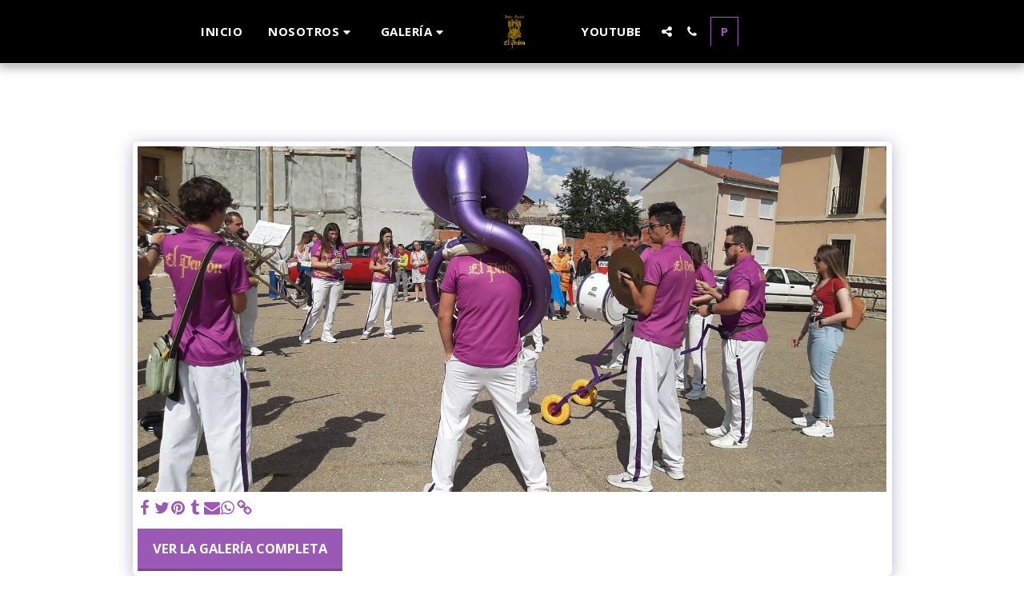

--- FILE ---
content_type: text/javascript
request_url: https://cdn.access-me.software/accssme/accssmetool.js
body_size: 147644
content:
(function(_0x4241bb,_0x61f3dc){var _0x23963b=a0_0x443d,_0x5bc4c2=_0x4241bb();while(!![]){try{var _0x528e16=parseInt(_0x23963b(0x3c1))/0x1+-parseInt(_0x23963b(0x3d5))/0x2+-parseInt(_0x23963b(0x9ce))/0x3*(parseInt(_0x23963b(0x370))/0x4)+parseInt(_0x23963b(0x6fe))/0x5+-parseInt(_0x23963b(0x719))/0x6+parseInt(_0x23963b(0x9d4))/0x7*(-parseInt(_0x23963b(0x66b))/0x8)+parseInt(_0x23963b(0x2dd))/0x9;if(_0x528e16===_0x61f3dc)break;else _0x5bc4c2['push'](_0x5bc4c2['shift']());}catch(_0x4b8bc6){_0x5bc4c2['push'](_0x5bc4c2['shift']());}}}(a0_0xc6c4,0x467c9));var a0_0x3d23b5=(function(){var _0x35603b=!![];return function(_0x20d57f,_0x4271a9){var _0x4e7926=_0x35603b?function(){var _0xc82762=a0_0x443d;if(_0x4271a9){var _0x4dab20=_0x4271a9[_0xc82762(0x461)](_0x20d57f,arguments);return _0x4271a9=null,_0x4dab20;}}:function(){};return _0x35603b=![],_0x4e7926;};}()),a0_0x1d6d8e=a0_0x3d23b5(this,function(){var _0x5a6be1=a0_0x443d,_0x2348c5={'KfMzZ':_0x5a6be1(0x72e),'ahnGh':function(_0x3d02e9,_0x1d4b9d){return _0x3d02e9<_0x1d4b9d;},'tKfLC':_0x5a6be1(0xa12),'MIUFD':function(_0x5a5246,_0x327d79){return _0x5a5246(_0x327d79);},'FmcLo':function(_0x1b0708,_0x3385f6){return _0x1b0708+_0x3385f6;},'kZiHF':_0x5a6be1(0x5b8),'yWvDq':_0x5a6be1(0x405),'JsTbN':_0x5a6be1(0x1ef),'JVzBC':_0x5a6be1(0x642),'XBuvx':_0x5a6be1(0x31c),'oPksM':_0x5a6be1(0x242),'dJPbz':_0x5a6be1(0x932),'uWKRy':_0x5a6be1(0x2c7),'IQFJf':_0x5a6be1(0x79a)},_0x473197=_0x2348c5['KfMzZ'][_0x5a6be1(0x21d)]('|'),_0x7d2026=0x0;while(!![]){switch(_0x473197[_0x7d2026++]){case'0':var _0x566eb1=_0x2e943d[_0x5a6be1(0x80c)]=_0x2e943d[_0x5a6be1(0x80c)]||{};continue;case'1':var _0x2e943d;continue;case'2':for(var _0x5018de=0x0;_0x2348c5[_0x5a6be1(0x7f4)](_0x5018de,_0x1b9cbd['length']);_0x5018de++){var _0xcd57dc=_0x2348c5[_0x5a6be1(0x319)][_0x5a6be1(0x21d)]('|'),_0x5c6fa4=0x0;while(!![]){switch(_0xcd57dc[_0x5c6fa4++]){case'0':_0x566eb1[_0x486c05]=_0x5cf4a9;continue;case'1':_0x5cf4a9[_0x5a6be1(0x8fb)]=_0x2032d0[_0x5a6be1(0x8fb)][_0x5a6be1(0x1bf)](_0x2032d0);continue;case'2':_0x5cf4a9[_0x5a6be1(0x59d)]=a0_0x3d23b5[_0x5a6be1(0x1bf)](a0_0x3d23b5);continue;case'3':var _0x5cf4a9=a0_0x3d23b5[_0x5a6be1(0xa2b)][_0x5a6be1(0x4fe)][_0x5a6be1(0x1bf)](a0_0x3d23b5);continue;case'4':var _0x486c05=_0x1b9cbd[_0x5018de];continue;case'5':var _0x2032d0=_0x566eb1[_0x486c05]||_0x5cf4a9;continue;}break;}}continue;case'3':try{var _0x150013=_0x2348c5[_0x5a6be1(0x342)](Function,_0x2348c5[_0x5a6be1(0x2c9)](_0x2348c5[_0x5a6be1(0x4b4)],_0x2348c5[_0x5a6be1(0x530)])+');');_0x2e943d=_0x150013();}catch(_0x2fc778){_0x2e943d=window;}continue;case'4':var _0x1b9cbd=[_0x2348c5['JsTbN'],_0x2348c5[_0x5a6be1(0x19d)],_0x2348c5[_0x5a6be1(0x5be)],_0x2348c5[_0x5a6be1(0x897)],_0x2348c5[_0x5a6be1(0x3f3)],_0x2348c5[_0x5a6be1(0x256)],_0x2348c5[_0x5a6be1(0x226)]];continue;}break;}});a0_0x1d6d8e(),((()=>{var _0x2212e4=a0_0x443d,_0x314f3d={'Ieeih':function(_0x1d4be0,_0x377d93){return _0x1d4be0(_0x377d93);},'CUKSO':function(_0x1b7e44,_0x5178d2){return _0x1b7e44(_0x5178d2);},'yPVmn':function(_0x4f2377,_0x52c297){return _0x4f2377(_0x52c297);},'tIRoU':function(_0x191ded,_0x47e753){return _0x191ded(_0x47e753);},'TBLHP':function(_0x507c5e,_0x2411d7){return _0x507c5e(_0x2411d7);},'jChdP':function(_0x3cd8b2,_0x4d0df0){return _0x3cd8b2(_0x4d0df0);},'typeI':function(_0x24fe73,_0x225e9e){return _0x24fe73(_0x225e9e);},'qRyjP':function(_0x4aa32b,_0x319dcf){return _0x4aa32b(_0x319dcf);},'hTTPE':function(_0x47398b,_0x55ec64){return _0x47398b(_0x55ec64);},'gEYIw':function(_0x31d532,_0x5aaa01){return _0x31d532(_0x5aaa01);},'QiQna':function(_0x3bc7ab,_0x19b328){return _0x3bc7ab(_0x19b328);},'RkSak':function(_0x4a967d,_0x1569cf){return _0x4a967d(_0x1569cf);},'UwPsy':function(_0x7d2e3a,_0x508188){return _0x7d2e3a(_0x508188);},'hublp':function(_0x490e4c,_0x20d4e8){return _0x490e4c(_0x20d4e8);},'ePmfG':function(_0x57ee7c,_0xddb5d5){return _0x57ee7c(_0xddb5d5);},'MqQka':function(_0x489fee,_0x3cae2f){return _0x489fee(_0x3cae2f);},'FsZPD':function(_0x40616f,_0x528abf){return _0x40616f(_0x528abf);},'gcNiz':function(_0x4bec1b,_0x2d72df){return _0x4bec1b(_0x2d72df);},'jpgxu':function(_0xc738e7,_0x1a1aa8){return _0xc738e7(_0x1a1aa8);},'zrEIq':function(_0x237806,_0x4cabd9){return _0x237806(_0x4cabd9);},'iGlLE':function(_0x326630,_0x60d817){return _0x326630(_0x60d817);},'JgKut':function(_0xcd3076,_0x17283d){return _0xcd3076(_0x17283d);},'aHrcD':function(_0x344fe3,_0x3bd962){return _0x344fe3(_0x3bd962);},'EIZqq':function(_0x39483a,_0x270fa6){return _0x39483a(_0x270fa6);},'sEYFk':function(_0x3e6c6a,_0x5b9bf7){return _0x3e6c6a(_0x5b9bf7);},'anucA':function(_0xa73540,_0x4ccb33){return _0xa73540(_0x4ccb33);},'sSiOQ':function(_0x576039,_0x44af75){return _0x576039(_0x44af75);},'RmmBw':function(_0x3afa82,_0x4ac383){return _0x3afa82(_0x4ac383);},'muZUW':function(_0x22d0d4,_0x15b47f){return _0x22d0d4(_0x15b47f);},'FlNop':function(_0x452e58,_0x5080fe){return _0x452e58(_0x5080fe);},'lqFCB':function(_0x191ada,_0x5ee680){return _0x191ada(_0x5ee680);},'EhnBs':function(_0x12dfae,_0x413f49){return _0x12dfae(_0x413f49);},'jOjxr':function(_0x10a784,_0x1df9b2){return _0x10a784(_0x1df9b2);},'YxycV':function(_0x2c84c6,_0x3b4882){return _0x2c84c6(_0x3b4882);},'SHTtV':function(_0x3d0e5c,_0x1ebd91){return _0x3d0e5c(_0x1ebd91);},'ufVQT':function(_0x59660e,_0x10ba30){return _0x59660e(_0x10ba30);},'wAiIc':function(_0x1a028b,_0xf9d844){return _0x1a028b(_0xf9d844);},'TXNvg':function(_0x5f3996,_0x116c2c){return _0x5f3996(_0x116c2c);},'vAaJQ':function(_0x2ff00b,_0x304827){return _0x2ff00b(_0x304827);},'DuSQl':function(_0x5cd1b9,_0x395e84){return _0x5cd1b9(_0x395e84);},'rBqvy':function(_0x4affd1,_0x4a1a2d){return _0x4affd1(_0x4a1a2d);},'wPbxj':function(_0x344899,_0x18e63f){return _0x344899(_0x18e63f);},'XsjPR':function(_0x3ebc49,_0x14e296){return _0x3ebc49(_0x14e296);},'HVOcB':function(_0x100985,_0x9a7794){return _0x100985(_0x9a7794);},'QnriS':function(_0x1b4b31,_0x494b31){return _0x1b4b31(_0x494b31);},'kaaTN':function(_0x36546c,_0x3bb654){return _0x36546c(_0x3bb654);},'VjwIk':function(_0xbc4c1c,_0x28137c){return _0xbc4c1c(_0x28137c);},'acYYY':function(_0x43b1bf,_0x371aac){return _0x43b1bf(_0x371aac);},'YRXJB':function(_0x159f00,_0x442ff2){return _0x159f00(_0x442ff2);},'qawNN':function(_0x5dbfdc,_0x393e6b){return _0x5dbfdc(_0x393e6b);},'ryJBn':function(_0x711d64,_0x1a1724){return _0x711d64(_0x1a1724);},'gCBYR':function(_0x215e5f,_0x3000ba){return _0x215e5f(_0x3000ba);},'pYYhN':function(_0x2159cc,_0x3c5973){return _0x2159cc(_0x3c5973);},'qskWG':function(_0x44f69e,_0x1b15e7){return _0x44f69e(_0x1b15e7);},'YCZam':function(_0x1562a2,_0x1b75ac){return _0x1562a2(_0x1b75ac);},'SrKdj':function(_0x40444e,_0x409a4b){return _0x40444e(_0x409a4b);},'UEQgY':function(_0x3c5b76,_0xbec1f7){return _0x3c5b76(_0xbec1f7);},'twace':function(_0x5bdcd8,_0x4be9bb){return _0x5bdcd8(_0x4be9bb);},'HlQdw':function(_0x37540d,_0x23e490){return _0x37540d(_0x23e490);},'bEtAQ':function(_0x2ab6f7,_0x589e0f){return _0x2ab6f7(_0x589e0f);},'KAbwD':function(_0x3a145c,_0x3ce18f){return _0x3a145c(_0x3ce18f);},'BttmM':function(_0x38e0bd,_0x4d0fd7){return _0x38e0bd(_0x4d0fd7);},'ttIiE':function(_0x191d89,_0xbc2cb3){return _0x191d89(_0xbc2cb3);},'sksXV':function(_0x4a0a96,_0x414b21){return _0x4a0a96(_0x414b21);},'xhVck':function(_0x745920,_0x18e489){return _0x745920(_0x18e489);},'CzPbA':function(_0x1ac0d2,_0x5c3297){return _0x1ac0d2(_0x5c3297);},'hrWmK':function(_0x385f03,_0x50656c){return _0x385f03(_0x50656c);},'vgfMB':function(_0x2b5ada,_0x21e5bc){return _0x2b5ada(_0x21e5bc);},'vFRgK':_0x2212e4(0x8ae),'JGTHC':function(_0x2407a3,_0xdb6a9a){return _0x2407a3!=_0xdb6a9a;},'afbqQ':_0x2212e4(0x500),'OtZNd':function(_0x17f543,_0x4e4085){return _0x17f543(_0x4e4085);},'lTpcB':function(_0x2eb5f9,_0x1d056a){return _0x2eb5f9+_0x1d056a;},'zewnl':_0x2212e4(0x1cd),'IfAOc':function(_0x1906ef,_0x3f5d41){return _0x1906ef!=_0x3f5d41;},'DEhHX':_0x2212e4(0x313),'ALlkm':function(_0x4423cd,_0x1ffa50){return _0x4423cd(_0x1ffa50);},'SoPFT':function(_0x449ce6,_0x4a243b){return _0x449ce6(_0x4a243b);},'YAlLc':_0x2212e4(0x698),'buvaV':function(_0x5c30a5,_0x34f9dc){return _0x5c30a5==_0x34f9dc;},'STakx':function(_0x4f09e0,_0x1359da){return _0x4f09e0(_0x1359da);},'FNKjB':function(_0x519f02,_0x4a819b,_0x2a951c){return _0x519f02(_0x4a819b,_0x2a951c);},'FSbtZ':function(_0x5e964b,_0x1ac997){return _0x5e964b(_0x1ac997);},'FByLH':_0x2212e4(0x8e3),'duHvG':function(_0x1bfac1,_0x27cf01){return _0x1bfac1(_0x27cf01);},'SqCbm':function(_0x1eea7a,_0x1ba8e7){return _0x1eea7a+_0x1ba8e7;},'wHLno':function(_0x4fa1b0,_0x521eb2){return _0x4fa1b0(_0x521eb2);},'poHzk':function(_0x17661e,_0x26d472){return _0x17661e(_0x26d472);},'jVmhA':function(_0xe3e25e,_0x2902ff){return _0xe3e25e>_0x2902ff;},'cxwHO':function(_0x3f703f,_0x5d499c){return _0x3f703f-_0x5d499c;},'VyubM':function(_0x4246da,_0xf86589){return _0x4246da===_0xf86589;},'AMbFc':function(_0x25052e,_0xa07eec){return _0x25052e<_0xa07eec;},'vVIfv':function(_0x4471d2,_0x1392f8){return _0x4471d2+_0x1392f8;},'ujMXD':function(_0x147d15,_0x2c4f2e){return _0x147d15(_0x2c4f2e);},'IGAYS':function(_0x204d00,_0x58ac05){return _0x204d00(_0x58ac05);},'KJaDb':function(_0x1af872,_0x54fcbd){return _0x1af872(_0x54fcbd);},'cvagq':function(_0x394d2a,_0x2b1c58){return _0x394d2a===_0x2b1c58;},'cboYy':function(_0x3204d0,_0x4fab89){return _0x3204d0(_0x4fab89);},'hCEiY':function(_0x2370b7,_0x35e3fd){return _0x2370b7||_0x35e3fd;},'didwu':function(_0x54e95f,_0x2d180d){return _0x54e95f(_0x2d180d);},'MSGMd':function(_0x4b0a0a,_0x2bd772){return _0x4b0a0a(_0x2bd772);},'TtbPF':function(_0x5c3a45,_0x5a85af){return _0x5c3a45>_0x5a85af;},'btECE':function(_0xfdf6f7,_0x4b4662){return _0xfdf6f7 in _0x4b4662;},'Zvhnw':function(_0x250d66,_0x313bfe){return _0x250d66==_0x313bfe;},'YDUfS':function(_0x38265b,_0xa4d69f){return _0x38265b==_0xa4d69f;},'KkJAs':function(_0x3f02f3,_0x2a20eb){return _0x3f02f3(_0x2a20eb);},'wgdSV':function(_0x57ed9c,_0x369a35){return _0x57ed9c(_0x369a35);},'WSKYz':function(_0x58a5d7,_0x109428){return _0x58a5d7(_0x109428);},'KbvUe':function(_0x1ad539,_0xdfd7cd){return _0x1ad539(_0xdfd7cd);},'SRBTF':_0x2212e4(0x55c),'VGhkX':function(_0x5819b7,_0x437106){return _0x5819b7>=_0x437106;},'bvsPr':function(_0x142aba,_0x3f0095){return _0x142aba(_0x3f0095);},'HmPmS':function(_0x429440,_0x2abbfc){return _0x429440(_0x2abbfc);},'mQZXP':function(_0x3ab772,_0x113d1c){return _0x3ab772!=_0x113d1c;},'XQSca':function(_0x54e72b,_0x32911b){return _0x54e72b===_0x32911b;},'joHsx':function(_0x864277,_0x325233){return _0x864277===_0x325233;},'Vcybc':function(_0x26f19f,_0x507e87){return _0x26f19f(_0x507e87);},'sEJKY':'species','EmcjA':function(_0x540fc0,_0x3a2169){return _0x540fc0(_0x3a2169);},'CORgb':function(_0x25547f,_0x3ea874){return _0x25547f<_0x3ea874;},'jBgJY':function(_0x1fb6b6,_0x228578){return _0x1fb6b6+_0x228578;},'waQVF':_0x2212e4(0x384),'mAdNL':function(_0x223956,_0x447211,_0x2d0960,_0x4a70e6){return _0x223956(_0x447211,_0x2d0960,_0x4a70e6);},'MFCKy':function(_0x15af1e,_0x3239ab){return _0x15af1e(_0x3239ab);},'QQxyu':function(_0xeafe0e,_0x4f02a2){return _0xeafe0e(_0x4f02a2);},'XEYBP':'Null','tPJjv':_0x2212e4(0x565),'upvkc':function(_0x4d0f99,_0x2581dd){return _0x4d0f99(_0x2581dd);},'aUqkR':_0x2212e4(0x23d),'FfsDB':function(_0x40612c,_0xed76ec){return _0x40612c(_0xed76ec);},'XjinF':function(_0x35a4c4,_0xb7c79d,_0x5a06a1){return _0x35a4c4(_0xb7c79d,_0x5a06a1);},'BmGOV':function(_0x34109c,_0x1e22df){return _0x34109c==_0x1e22df;},'Mekxz':function(_0x4a8a1c,_0x421aa3){return _0x4a8a1c(_0x421aa3);},'VpvoY':function(_0xba2377,_0x498c93,_0x41855c,_0x59c23a,_0x17135f,_0x46ad0f,_0x31bdb5,_0x3d94c2){return _0xba2377(_0x498c93,_0x41855c,_0x59c23a,_0x17135f,_0x46ad0f,_0x31bdb5,_0x3d94c2);},'lidrb':_0x2212e4(0x60a),'swLOm':_0x2212e4(0x5ee),'zUylE':function(_0x2e3e9a,_0x289765){return _0x2e3e9a!==_0x289765;},'MwMad':function(_0x450235,_0x557cea){return _0x450235==_0x557cea;},'SrkbO':function(_0x2ca311,_0x3e7113){return _0x2ca311!=_0x3e7113;},'ivxeo':function(_0x4bdd30,_0x282b16){return _0x4bdd30(_0x282b16);},'kQZVI':function(_0x56cad6,_0x1b99e2,_0x3a24e8,_0xc0a8fe){return _0x56cad6(_0x1b99e2,_0x3a24e8,_0xc0a8fe);},'CDJkc':'size','LEPxE':function(_0x1c2431,_0x976456){return _0x1c2431!==_0x976456;},'ugVNV':function(_0x2a782c,_0x222ca3){return _0x2a782c(_0x222ca3);},'CjsqD':function(_0x1455aa,_0x3f1d10){return _0x1455aa(_0x3f1d10);},'hKQpt':function(_0x34e9e9,_0x3aa2fe){return _0x34e9e9(_0x3aa2fe);},'EtyjN':function(_0x4859c6,_0x27487a){return _0x4859c6(_0x27487a);},'alOqT':function(_0x5f37e8,_0x3aa889,_0xb3bfce){return _0x5f37e8(_0x3aa889,_0xb3bfce);},'HDaIm':function(_0x18e441,_0x1aeb8b){return _0x18e441(_0x1aeb8b);},'CWoNM':function(_0x3da79c,_0x167f18){return _0x3da79c(_0x167f18);},'NTjvi':function(_0x294c36,_0x4ba85b){return _0x294c36===_0x4ba85b;},'RXVsO':function(_0x433783,_0x4dd4aa){return _0x433783(_0x4dd4aa);},'jGwbx':_0x2212e4(0x22a),'IoExF':_0x2212e4(0x835),'OPvEP':function(_0x145193,_0x39f240){return _0x145193(_0x39f240);},'iAesj':function(_0xaa8651,_0x520836){return _0xaa8651||_0x520836;},'tDtQF':function(_0x3a8ee1,_0x6780f0,_0x3b95c7){return _0x3a8ee1(_0x6780f0,_0x3b95c7);},'WhpgC':function(_0x748881,_0x4612da){return _0x748881(_0x4612da);},'DYcLb':function(_0x3f0b84,_0x2bdf09){return _0x3f0b84(_0x2bdf09);},'RhyOl':function(_0x247056,_0x12d9a1){return _0x247056(_0x12d9a1);},'DUqQv':function(_0x36bab4,_0x2a63da){return _0x36bab4(_0x2a63da);},'mQgYi':function(_0x1236f0,_0x3df254){return _0x1236f0(_0x3df254);},'YegZO':'2.6.12','dYqsy':function(_0x368364,_0x433dc8){return _0x368364==_0x433dc8;},'lpiZQ':function(_0x2c2ea2,_0x33d804){return _0x2c2ea2 in _0x33d804;},'LjNck':function(_0x1cc76c,_0xed400f){return _0x1cc76c(_0xed400f);},'OCGvr':function(_0x2b1bda,_0x12b2d3){return _0x2b1bda>_0x12b2d3;},'bfQuA':'0385-07-25T07:06:39.999Z','DkUWf':function(_0x4c388d,_0x57828d){return _0x4c388d(_0x57828d);},'sRFxg':_0x2212e4(0x231),'jbKAw':function(_0x44b2fe,_0x4e0d28){return _0x44b2fe+_0x4e0d28;},'JSAqt':function(_0x4dae0e,_0x4ce5cc){return _0x4dae0e+_0x4ce5cc;},'CANlj':function(_0x43a69f,_0x18b321){return _0x43a69f+_0x18b321;},'hwXSq':function(_0x5e2a80,_0x45a665){return _0x5e2a80+_0x45a665;},'JmihR':function(_0x3d3e60,_0x168a76){return _0x3d3e60+_0x168a76;},'uhyEt':function(_0x5364c6,_0x16c959){return _0x5364c6+_0x16c959;},'mGVrT':_0x2212e4(0x2f4),'pqfRe':function(_0x195df1,_0x15941f){return _0x195df1+_0x15941f;},'KdMpm':function(_0x551d83,_0x205efb){return _0x551d83(_0x205efb);},'ofGXR':function(_0x15b312,_0x257fdc){return _0x15b312(_0x257fdc);},'rKCJo':function(_0x43364a,_0x311199){return _0x43364a(_0x311199);},'XzsGz':_0x2212e4(0x665),'JCTGd':'Incorrect\x20hint','TGqTq':function(_0x2954cb,_0xebf222){return _0x2954cb==_0xebf222;},'ccVLh':_0x2212e4(0x44a),'EPEbG':function(_0x2db209,_0x47f628){return _0x2db209(_0x47f628);},'rvvLs':'constructor,hasOwnProperty,isPrototypeOf,propertyIsEnumerable,toLocaleString,toString,valueOf','IqWId':function(_0x3f0fb1,_0x68637){return _0x3f0fb1(_0x68637);},'nWbWo':function(_0xa22e5a,_0x14de04){return _0xa22e5a&_0x14de04;},'AhBYA':function(_0x5d0f69,_0x5e86d9){return _0x5d0f69!==_0x5e86d9;},'SrTAF':function(_0x3456ec,_0x539b47){return _0x3456ec&&_0x539b47;},'tHxlt':function(_0x2a529a,_0x2fe813){return _0x2a529a==_0x2fe813;},'pQTCr':function(_0x353051,_0x3f74e7){return _0x353051!=_0x3f74e7;},'HKbSe':function(_0x471b61,_0x51107b){return _0x471b61(_0x51107b);},'qLcwy':function(_0x45912e,_0x399eb0){return _0x45912e(_0x399eb0);},'SRdKn':_0x2212e4(0x3b5),'GIlue':function(_0x3f02f6){return _0x3f02f6();},'JLXMo':function(_0x2c0d4d,_0x5a82cf){return _0x2c0d4d(_0x5a82cf);},'VdMpo':function(_0x1c4546,_0x8267cb){return _0x1c4546(_0x8267cb);},'jsTFY':function(_0x138921,_0x28165d){return _0x138921(_0x28165d);},'RICZc':function(_0x3e46dd,_0x3ce96e){return _0x3e46dd(_0x3ce96e);},'KNSaj':function(_0xb45cef,_0x4700be){return _0xb45cef!==_0x4700be;},'eDVwa':_0x2212e4(0x767),'TCAWk':_0x2212e4(0x21d),'UFDOT':function(_0x17ebcc,_0x3fc3f4){return _0x17ebcc(_0x3fc3f4);},'cVPRN':function(_0x1f4992,_0x593b95,_0x2cb799,_0x971e45){return _0x1f4992(_0x593b95,_0x2cb799,_0x971e45);},'QmhRs':function(_0x547e16,_0x6f3372){return _0x547e16(_0x6f3372);},'yuPNH':function(_0x66bd7c,_0x11433a){return _0x66bd7c!==_0x11433a;},'AlCHc':function(_0x23459b,_0x1c7659){return _0x23459b>_0x1c7659;},'ZJDyU':function(_0x295708,_0x5b9553,_0x34ecb1,_0x1cdd45,_0x5ef204,_0x2991e4,_0x3accda){return _0x295708(_0x5b9553,_0x34ecb1,_0x1cdd45,_0x5ef204,_0x2991e4,_0x3accda);},'rNtPD':function(_0x7aa196,_0x1b37c2){return _0x7aa196>=_0x1b37c2;},'glfwA':function(_0x981d6b,_0x1336e0){return _0x981d6b(_0x1336e0);},'ShJJt':function(_0xe600b8,_0x5c75de){return _0xe600b8(_0x5c75de);},'IWxAW':function(_0x59dc68,_0x752b2){return _0x59dc68(_0x752b2);},'qESen':function(_0x278f78,_0x3cd545){return _0x278f78+_0x3cd545;},'RvvGm':_0x2212e4(0x751),'cOkFE':function(_0x54f245,_0x16a330){return _0x54f245(_0x16a330);},'SMmmQ':function(_0x2fdf40,_0x455c78){return _0x2fdf40(_0x455c78);},'JDgba':function(_0x3e54fd,_0x1d1cc1){return _0x3e54fd(_0x1d1cc1);},'oGqEL':function(_0x4edcea,_0x266a44){return _0x4edcea===_0x266a44;},'gsaCK':function(_0x1a182f,_0x1f784e,_0x52dc8a,_0x4eec5a,_0x53c8b9){return _0x1a182f(_0x1f784e,_0x52dc8a,_0x4eec5a,_0x53c8b9);},'qYpVy':function(_0x4f9607,_0x25f0bd){return _0x4f9607===_0x25f0bd;},'bCzMg':function(_0x22f0cf,_0x30ce76){return _0x22f0cf(_0x30ce76);},'AXjvl':function(_0xb17f27,_0x1048f1){return _0xb17f27(_0x1048f1);},'SqJHC':function(_0x18c93a,_0x4199dd){return _0x18c93a(_0x4199dd);},'KxKDt':_0x2212e4(0x68c),'FTbXz':function(_0x4860c,_0x1eb10f){return _0x4860c==_0x1eb10f;},'EoCXd':function(_0x2da925,_0x19c2d0){return _0x2da925==_0x19c2d0;},'APovu':_0x2212e4(0x913),'pdihI':function(_0x4e4dff,_0x2f6290){return _0x4e4dff==_0x2f6290;},'syqHY':function(_0x33ca86,_0x5b1a54,_0x44b7c3){return _0x33ca86(_0x5b1a54,_0x44b7c3);},'yuNrt':_0x2212e4(0x8bd),'PROof':function(_0x6a37df,_0x390d17){return _0x6a37df(_0x390d17);},'CaEpX':function(_0x4fae83,_0x5436be){return _0x4fae83(_0x5436be);},'kPnnL':function(_0x23b24f,_0x14d081){return _0x23b24f===_0x14d081;},'oZGMM':function(_0x42bed4,_0x4930de,_0xed7f6e){return _0x42bed4(_0x4930de,_0xed7f6e);},'bElnh':_0x2212e4(0x5bc),'zhjRC':function(_0x2374a1,_0x2d39c4){return _0x2374a1(_0x2d39c4);},'nzVLc':function(_0x15d0d4,_0x29a086){return _0x15d0d4(_0x29a086);},'RskkK':_0x2212e4(0x4f2),'rywiJ':function(_0x2a417d,_0x227c0d){return _0x2a417d(_0x227c0d);},'JZHHO':function(_0x48aff7,_0x21f330){return _0x48aff7(_0x21f330);},'YZfik':function(_0x348a15,_0x42c719){return _0x348a15===_0x42c719;},'DjTXQ':function(_0x2a2889,_0x3096d9){return _0x2a2889(_0x3096d9);},'vUDJS':_0x2212e4(0x3e6),'HNzmZ':function(_0x140865,_0x1db6fd){return _0x140865!==_0x1db6fd;},'NqSGt':function(_0x584704,_0x1cc44d){return _0x584704==_0x1cc44d;},'JpReT':function(_0x50e0ee,_0x3620ce){return _0x50e0ee==_0x3620ce;},'UETlI':function(_0x589b18,_0x747bfb){return _0x589b18(_0x747bfb);},'asOab':function(_0xec8c50,_0x2c249a){return _0xec8c50(_0x2c249a);},'JTdwr':_0x2212e4(0x863),'cVBHo':function(_0xac1f0a,_0x533735){return _0xac1f0a!==_0x533735;},'eaPPd':function(_0x43cbe8,_0xe06edd,_0x522fe3){return _0x43cbe8(_0xe06edd,_0x522fe3);},'WIchJ':function(_0x344839,_0x55b6f0){return _0x344839+_0x55b6f0;},'twtdL':function(_0x220c9e,_0x5d9b61){return _0x220c9e(_0x5d9b61);},'bfwnl':'iterator','aNTFQ':function(_0x571263,_0x7be54e,_0x1a302b,_0x574b57){return _0x571263(_0x7be54e,_0x1a302b,_0x574b57);},'RlIAp':function(_0x6e3e11,_0x294485){return _0x6e3e11!==_0x294485;},'foCpw':function(_0x4d4194,_0x23a817,_0x36c8a8,_0x3f4e6f){return _0x4d4194(_0x23a817,_0x36c8a8,_0x3f4e6f);},'FsxEW':function(_0x1dcfa5,_0x405c90){return _0x1dcfa5+_0x405c90;},'xQsAx':_0x2212e4(0x715),'QwUqA':function(_0xba79bd,_0x38b55b){return _0xba79bd(_0x38b55b);},'IeHnm':function(_0x591a99,_0x1f57e0){return _0x591a99(_0x1f57e0);},'hpIOw':function(_0x346ee2,_0x4dadd6){return _0x346ee2(_0x4dadd6);},'GmGyK':function(_0xab6958,_0x20f4e4){return _0xab6958 in _0x20f4e4;},'tLHno':_0x2212e4(0x456),'AwLLY':function(_0x522f41,_0xe39da5){return _0x522f41(_0xe39da5);},'oHgUY':function(_0x25f059,_0x1349ae){return _0x25f059==_0x1349ae;},'GlArb':function(_0x42480f,_0x909feb){return _0x42480f+_0x909feb;},'VoJzD':function(_0x304051,_0x5ae14e){return _0x304051-_0x5ae14e;},'gIkVp':function(_0x4a4cd9,_0x2ec4de){return _0x4a4cd9(_0x2ec4de);},'nOaUo':function(_0x4a1889,_0x119b4d){return _0x4a1889<_0x119b4d;},'fRtcG':function(_0x16c28d,_0x3d78ba){return _0x16c28d(_0x3d78ba);},'eLXBy':function(_0x56b768,_0x1fe2ad){return _0x56b768(_0x1fe2ad);},'hMvPM':function(_0xab0c9f,_0x21fd3f){return _0xab0c9f*_0x21fd3f;},'uqsNm':function(_0x3e17aa,_0x4d0686){return _0x3e17aa-_0x4d0686;},'rlcxe':function(_0x26fa1d,_0x5ea544){return _0x26fa1d/_0x5ea544;},'ClsaP':function(_0x3421d3,_0x1f6fa7){return _0x3421d3/_0x1f6fa7;},'kisBH':function(_0x28dc2f,_0x3e5d8e){return _0x28dc2f*_0x3e5d8e;},'TLHWI':function(_0xb5af1b,_0x408cf0){return _0xb5af1b(_0x408cf0);},'ROVrg':function(_0x47674e,_0x1389ba,_0x33e3ca){return _0x47674e(_0x1389ba,_0x33e3ca);},'NzYPe':function(_0x49e353,_0x19a6b2){return _0x49e353*_0x19a6b2;},'SSsgu':function(_0x398865,_0x541f21){return _0x398865+_0x541f21;},'pjMjh':function(_0xb3b12b,_0x9a9c90){return _0xb3b12b==_0x9a9c90;},'IqXpH':function(_0x569896,_0x190f1b){return _0x569896!=_0x190f1b;},'jkHxr':function(_0x21ea4d,_0x290584){return _0x21ea4d+_0x290584;},'hjLoT':function(_0x3dfdb2,_0x151afa,_0xf59735){return _0x3dfdb2(_0x151afa,_0xf59735);},'zibsw':function(_0x115577,_0x579b0d){return _0x115577(_0x579b0d);},'MJcFS':_0x2212e4(0x873),'cwuVW':function(_0x1f6942,_0x2b0d06,_0x59caa6){return _0x1f6942(_0x2b0d06,_0x59caa6);},'Bduit':function(_0x265123,_0x2ad9b8){return _0x265123(_0x2ad9b8);},'CJFFf':_0x2212e4(0x49d),'TEoNg':function(_0x83d9e1,_0x46a1aa){return _0x83d9e1(_0x46a1aa);},'DaCYi':function(_0x2703e3,_0x6a609f){return _0x2703e3(_0x6a609f);},'jNPhe':function(_0x34fdb9){return _0x34fdb9();},'qxjRU':function(_0x1432e1,_0x4d5dd5){return _0x1432e1(_0x4d5dd5);},'dCktL':function(_0x300301,_0x49a052){return _0x300301!==_0x49a052;},'lTRDV':_0x2212e4(0x485),'WjqJm':function(_0x4eb45c,_0x2b1071){return _0x4eb45c(_0x2b1071);},'MIBvm':function(_0x424b6f,_0x4b7476){return _0x424b6f(_0x4b7476);},'XPWMY':function(_0x533168){return _0x533168();},'FmfBF':function(_0xb98cb3,_0x3da224,_0x3b4497){return _0xb98cb3(_0x3da224,_0x3b4497);},'cmojT':function(_0x1b5e6d,_0x2e6146){return _0x1b5e6d(_0x2e6146);},'cEqhg':function(_0x5acf94,_0x213aa1){return _0x5acf94(_0x213aa1);},'TxwlR':function(_0x197045,_0x2e85f4){return _0x197045(_0x2e85f4);},'nGeyn':function(_0x210c34,_0x363286){return _0x210c34(_0x363286);},'MSSLD':function(_0x137202,_0x3d97a8){return _0x137202(_0x3d97a8);},'jVUxr':function(_0x144086,_0x5ce6e){return _0x144086(_0x5ce6e);},'ZdElk':_0x2212e4(0x9da),'MWerh':_0x2212e4(0x4c6),'ekWrh':function(_0x28d9c5,_0x3826ca){return _0x28d9c5(_0x3826ca);},'JGBkl':function(_0x316a0f,_0x39c4ae){return _0x316a0f===_0x39c4ae;},'umYug':function(_0x4486a9,_0x452f68){return _0x4486a9(_0x452f68);},'nwAwJ':function(_0x5364a4,_0x43c556){return _0x5364a4(_0x43c556);},'XVrTy':_0x2212e4(0x8f1),'bVXiD':function(_0x27aa59,_0x38480e,_0x579185,_0x4dfed8){return _0x27aa59(_0x38480e,_0x579185,_0x4dfed8);},'ZtWAX':_0x2212e4(0x295),'iBDtJ':_0x2212e4(0x189),'JkQkc':'value','KMcuw':function(_0x71b9c6,_0x1c4798){return _0x71b9c6(_0x1c4798);},'ewxEI':function(_0x5b84d5,_0x22649f){return _0x5b84d5(_0x22649f);},'UaNrG':function(_0x4dbc9c,_0xeae47b){return _0x4dbc9c(_0xeae47b);},'TtOBd':function(_0x3b3b84,_0x21c8bd){return _0x3b3b84(_0x21c8bd);},'VnJgX':function(_0x5daaf0,_0x2b3839){return _0x5daaf0(_0x2b3839);},'bSdPz':function(_0x3ea6fd,_0x33da6a){return _0x3ea6fd(_0x33da6a);},'cLZmG':function(_0x5512f7,_0x2f6549){return _0x5512f7(_0x2f6549);},'IXBdr':function(_0x546722,_0x4c3356,_0xbdc109){return _0x546722(_0x4c3356,_0xbdc109);},'fScgd':function(_0xf4c85e,_0x2b4c17){return _0xf4c85e(_0x2b4c17);},'KYUbN':'length','idFtt':function(_0x36eb18,_0x6bdad){return _0x36eb18(_0x6bdad);},'nFcrF':function(_0x217c58,_0x1c9a20){return _0x217c58(_0x1c9a20);},'zKqpb':function(_0x45a404,_0x7304f4,_0x5ce676){return _0x45a404(_0x7304f4,_0x5ce676);},'KqtBt':function(_0x3d650f,_0x393483){return _0x3d650f>_0x393483;},'HCYkU':function(_0x386486,_0x50ec9f,_0x315433){return _0x386486(_0x50ec9f,_0x315433);},'gnyKC':function(_0x5f4219,_0x2aa9a8){return _0x5f4219(_0x2aa9a8);},'Qspmv':function(_0x575b5c,_0xc48cc5){return _0x575b5c(_0xc48cc5);},'pUsjq':function(_0xa73e2,_0x5c96ee){return _0xa73e2(_0x5c96ee);},'SISrM':function(_0x43ac25,_0x2e4da9,_0xca3d2){return _0x43ac25(_0x2e4da9,_0xca3d2);},'BpTdA':function(_0x20f545,_0x2494f6){return _0x20f545(_0x2494f6);},'Lvhnw':function(_0x4b8a95,_0x42ee0a){return _0x4b8a95+_0x42ee0a;},'juHCz':function(_0x1d24ed,_0x8a092e){return _0x1d24ed(_0x8a092e);},'meNXa':function(_0x5e0474,_0x48a227){return _0x5e0474(_0x48a227);},'GcvrT':function(_0xa4db9c,_0x5ecfc2){return _0xa4db9c(_0x5ecfc2);},'xDLje':function(_0xd8d36f,_0x1bb766){return _0xd8d36f(_0x1bb766);},'wVMRm':function(_0x38cb7e,_0x14a293){return _0x38cb7e(_0x14a293);},'TtXkM':function(_0x5b3416,_0x204b38,_0x32b092){return _0x5b3416(_0x204b38,_0x32b092);},'HEYJv':function(_0x57d357,_0x314b3e){return _0x57d357(_0x314b3e);},'PNSGB':function(_0x5957f,_0x58691f){return _0x5957f===_0x58691f;},'Tvgjv':function(_0x4206d9,_0x501dc0){return _0x4206d9==_0x501dc0;},'KDcXj':function(_0x3ba747,_0x4c328d){return _0x3ba747/_0x4c328d;},'EfuDl':function(_0x5056a3,_0x1128d3,_0xb34099){return _0x5056a3(_0x1128d3,_0xb34099);},'TrxyX':function(_0x2a4a59,_0x554810){return _0x2a4a59(_0x554810);},'iyvom':function(_0xb138c0,_0x34e569,_0xa605a9){return _0xb138c0(_0x34e569,_0xa605a9);},'kNRRQ':function(_0x520ee5,_0x552010){return _0x520ee5(_0x552010);},'mwxme':function(_0x3bd872,_0x5d69ad){return _0x3bd872(_0x5d69ad);},'aungU':_0x2212e4(0x37d),'XbePx':function(_0x2d5b97,_0x41842d){return _0x2d5b97(_0x41842d);},'IYjAz':function(_0x508f72,_0x179e6e){return _0x508f72(_0x179e6e);},'eJpML':function(_0x2e5149,_0x396ef2){return _0x2e5149&_0x396ef2;},'GcneB':function(_0x40f503,_0x3d1c8d){return _0x40f503(_0x3d1c8d);},'mZHBS':function(_0x25b0a6,_0x326948,_0x5b9311){return _0x25b0a6(_0x326948,_0x5b9311);},'yatEN':function(_0x528bfc,_0x19be48,_0x221b11,_0x4a3c5a){return _0x528bfc(_0x19be48,_0x221b11,_0x4a3c5a);},'CjPEs':function(_0x7e801,_0x56e076){return _0x7e801(_0x56e076);},'WGSlf':function(_0x24506a,_0x484b90){return _0x24506a+_0x484b90;},'kRuTL':function(_0x2c6c32,_0x5906a7){return _0x2c6c32(_0x5906a7);},'YOJYn':function(_0x4e7d0b,_0x2cdd1a){return _0x4e7d0b==_0x2cdd1a;},'rlLuq':'RegExp#exec\x20called\x20on\x20incompatible\x20receiver','jbsHK':function(_0x272cb7,_0x45e8c2){return _0x272cb7(_0x45e8c2);},'sYIaW':function(_0x37167c,_0x478308){return _0x37167c-_0x478308;},'WMtyD':function(_0x17d4c9,_0x4245d3){return _0x17d4c9===_0x4245d3;},'dCkEA':function(_0x5ee5e6,_0x3a89af){return _0x5ee5e6+_0x3a89af;},'xePav':function(_0x534a93,_0x55cbf3){return _0x534a93+_0x55cbf3;},'wRkLj':'$(?!\x5cs)','Imrrt':function(_0x297bec,_0x2dcb06){return _0x297bec&&_0x2dcb06;},'ZPPaY':function(_0x3c60d8,_0x4c75ef){return _0x3c60d8!==_0x4c75ef;},'FQgDi':function(_0x509921,_0x1fc7c3){return _0x509921!==_0x1fc7c3;},'DMHZH':function(_0xc1aeaa,_0x32a28f){return _0xc1aeaa==_0x32a28f;},'jqRCy':function(_0x1ff760,_0x141937){return _0x1ff760/_0x141937;},'WfTto':function(_0xa1e11f,_0x2c73ff){return _0xa1e11f/_0x2c73ff;},'IFiQZ':function(_0xe80a97,_0x34128b){return _0xe80a97!=_0x34128b;},'qokTx':function(_0x2ecc27,_0x2fb051){return _0x2ecc27(_0x2fb051);},'ZxUxJ':_0x2212e4(0x85e),'WaIdE':_0x2212e4(0x59d),'dVueY':function(_0x1c0bff,_0x272f21){return _0x1c0bff instanceof _0x272f21;},'AQSyI':function(_0xd0f8df,_0x4ee63a){return _0xd0f8df(_0x4ee63a);},'LETUE':function(_0x2e2d39,_0x2e60df,_0x488bb1){return _0x2e2d39(_0x2e60df,_0x488bb1);},'gNhat':_0x2212e4(0x636),'PezCv':function(_0x10c3df,_0x42c7d0){return _0x10c3df(_0x42c7d0);},'ZZBpq':_0x2212e4(0x6c2),'nqzmT':'versions','otzWj':_0x2212e4(0x312),'WOSHA':function(_0xd8fcb6,_0x439f84){return _0xd8fcb6===_0x439f84;},'ZMvlJ':function(_0x2125c8,_0x165ed5){return _0x2125c8(_0x165ed5);},'WJBti':function(_0x307bf0,_0x4875e3){return _0x307bf0(_0x4875e3);},'nybhb':function(_0x252273,_0x57fbe3){return _0x252273(_0x57fbe3);},'xGogm':function(_0x1e1f61,_0x421e41){return _0x1e1f61<_0x421e41;},'wlDZs':function(_0x388c63,_0x15f7a1){return _0x388c63<_0x15f7a1;},'DEVcP':function(_0x20eaf5,_0x587b2c){return _0x20eaf5<_0x587b2c;},'giaiP':function(_0x2f41b5,_0x1b2e02){return _0x2f41b5>_0x1b2e02;},'IpDPu':function(_0x3daf24,_0x551c8c){return _0x3daf24+_0x551c8c;},'BQCqu':function(_0x58720a,_0xa02475){return _0x58720a<<_0xa02475;},'GMYlG':function(_0x201d3e,_0x1cc631){return _0x201d3e(_0x1cc631);},'TxWDb':function(_0x59043f,_0x29cfb1){return _0x59043f+_0x29cfb1;},'oYXRI':function(_0x2333fe,_0x589d9b){return _0x2333fe+_0x589d9b;},'xOPAB':_0x2212e4(0x362),'kpLXY':_0x2212e4(0x9d2),'KiXHp':function(_0x55e2dd,_0x5163e4){return _0x55e2dd(_0x5163e4);},'EKUsb':function(_0x58371c,_0x2dbf19){return _0x58371c(_0x2dbf19);},'FbtsH':function(_0x1e3d4f,_0x5c428b){return _0x1e3d4f(_0x5c428b);},'tCZii':function(_0x4d6ad3,_0x1523d3){return _0x4d6ad3(_0x1523d3);},'ltPkj':function(_0xf54c3b,_0x438ddd){return _0xf54c3b(_0x438ddd);},'rZpBM':function(_0x2fa19c,_0x35e8de){return _0x2fa19c+_0x35e8de;},'FABGk':function(_0x1bdea3,_0x2f1299){return _0x1bdea3(_0x2f1299);},'AnOPN':_0x2212e4(0x9f1),'XFpDP':function(_0x22102c,_0x248b13){return _0x22102c+_0x248b13;},'rSFAx':function(_0x670e67,_0x17dc05){return _0x670e67+_0x17dc05;},'gEibL':function(_0xf3cdcb,_0x478675){return _0xf3cdcb!==_0x478675;},'XNNvC':function(_0x3c5486,_0xa4d44f){return _0x3c5486>_0xa4d44f;},'cIgxw':function(_0x4afb0f,_0x2389a5){return _0x4afb0f(_0x2389a5);},'dEXKp':function(_0x438646,_0x4eb98b){return _0x438646+_0x4eb98b;},'YmCLX':function(_0x822eb0,_0x5637bc){return _0x822eb0*_0x5637bc;},'Gyxop':function(_0xe68dc6,_0x442ac9){return _0xe68dc6(_0x442ac9);},'QwFwe':function(_0x311918,_0x1678c1){return _0x311918(_0x1678c1);},'zMtXF':function(_0x4e219e,_0x315e74){return _0x4e219e(_0x315e74);},'trigJ':function(_0xae328e,_0xd48c60){return _0xae328e>_0xd48c60;},'BQnYF':function(_0x3ee161,_0x4573fa){return _0x3ee161(_0x4573fa);},'KBnUw':function(_0x5ac7cf,_0x1ded66){return _0x5ac7cf(_0x1ded66);},'yhfdT':function(_0x3476a8,_0x4ab217){return _0x3476a8(_0x4ab217);},'hGCcO':_0x2212e4(0x87a),'CBVsa':function(_0x1fd945,_0x37f39d){return _0x1fd945>_0x37f39d;},'jQfcV':function(_0x2a0aaa,_0x2e4622){return _0x2a0aaa(_0x2e4622);},'XylfW':function(_0x31c760,_0x265f4a){return _0x31c760!=_0x265f4a;},'FrHhC':function(_0x1a13aa,_0x393829){return _0x1a13aa(_0x393829);},'dgWYt':function(_0xd0c2a0,_0x141e31){return _0xd0c2a0(_0x141e31);},'GJciu':function(_0x2f79c4,_0x1f815b){return _0x2f79c4(_0x1f815b);},'DHTMo':function(_0x1580f9,_0x35a122){return _0x1580f9+_0x35a122;},'oGruD':function(_0x18a5e6,_0x1ea1cb){return _0x18a5e6(_0x1ea1cb);},'wCKDi':function(_0x1e6c25,_0x303c99){return _0x1e6c25+_0x303c99;},'hOxdx':function(_0x5d4a21,_0x4f1545){return _0x5d4a21+_0x4f1545;},'uDuNq':_0x2212e4(0x97b),'hEchi':function(_0x388924,_0x5e2ea8){return _0x388924>_0x5e2ea8;},'KibEp':function(_0x200e0e,_0x2e7fec){return _0x200e0e+_0x2e7fec;},'NHuXd':function(_0x395c3d,_0x384706){return _0x395c3d(_0x384706);},'mtjZh':_0x2212e4(0x9a5),'WwsyQ':function(_0x54dec6){return _0x54dec6();},'RGudE':function(_0x1646f2,_0x5a936f){return _0x1646f2(_0x5a936f);},'ENLWg':function(_0x5c7591,_0x5c0499){return _0x5c7591(_0x5c0499);},'lgLpm':function(_0x361313,_0x5eeba0){return _0x361313&&_0x5eeba0;},'rtmrx':function(_0x4b3e23,_0x2f141e){return _0x4b3e23==_0x2f141e;},'vUjFJ':function(_0x11ca1c,_0x373563){return _0x11ca1c(_0x373563);},'TMqvo':'message','qlRVg':_0x2212e4(0x7c7),'YRRKN':function(_0x1f02dc,_0x4b1e3e,_0x724477){return _0x1f02dc(_0x4b1e3e,_0x724477);},'mFMHw':function(_0x537433,_0x2624fd){return _0x537433!==_0x2624fd;},'EVYdl':function(_0x323608,_0x587f49){return _0x323608(_0x587f49);},'cMnPk':function(_0x48f39e,_0x4b6cb9){return _0x48f39e(_0x4b6cb9);},'YLTxV':function(_0x57badc,_0x38e837){return _0x57badc(_0x38e837);},'zApnr':function(_0x44592b,_0x3da68d){return _0x44592b(_0x3da68d);},'DrtLV':function(_0x2cd984,_0x93ba55,_0x8ace9b){return _0x2cd984(_0x93ba55,_0x8ace9b);},'woOie':function(_0x7bddb0,_0x16190a){return _0x7bddb0(_0x16190a);},'VbPgK':function(_0x5576c1,_0x12e3dc){return _0x5576c1==_0x12e3dc;},'HXCNH':function(_0x1b26e6,_0x1ceb1f){return _0x1b26e6(_0x1ceb1f);},'RgGvy':_0x2212e4(0x7d9),'KoGSk':function(_0x1337ad,_0x2b6cd5){return _0x1337ad in _0x2b6cd5;},'Lfzxr':function(_0x506077,_0x4f13c4){return _0x506077(_0x4f13c4);},'BUUCa':function(_0xeef651,_0x12c2b3){return _0xeef651+_0x12c2b3;},'QYZDF':_0x2212e4(0x9ef),'mCgpm':function(_0x2b17bc,_0x47c2d3,_0x35b884){return _0x2b17bc(_0x47c2d3,_0x35b884);},'OQkgG':function(_0x5050d5,_0x3835b3,_0x447953){return _0x5050d5(_0x3835b3,_0x447953);},'VwiTX':function(_0x2d96d2,_0x392719,_0x429f2b){return _0x2d96d2(_0x392719,_0x429f2b);},'agBFp':function(_0x4866f1,_0xe8b473){return _0x4866f1>_0xe8b473;},'BDxzD':function(_0x4fcf3f,_0x1776e8){return _0x4fcf3f!==_0x1776e8;},'ZXrZw':function(_0x3c7df1,_0x2bfa3c){return _0x3c7df1(_0x2bfa3c);},'NQsbO':function(_0x989b76,_0x3d6a3c){return _0x989b76(_0x3d6a3c);},'lFame':function(_0x1194a9,_0x5f4d35,_0x162ca5,_0x508510){return _0x1194a9(_0x5f4d35,_0x162ca5,_0x508510);},'PTdJG':function(_0x54f116,_0x30c61b,_0xbd761c){return _0x54f116(_0x30c61b,_0xbd761c);},'mzcJO':function(_0x418d4a,_0x165532){return _0x418d4a>_0x165532;},'oSlof':function(_0x3f9351,_0x233dd6,_0x150251){return _0x3f9351(_0x233dd6,_0x150251);},'Msowq':function(_0x11258e,_0x40b6f2,_0x3d0c15){return _0x11258e(_0x40b6f2,_0x3d0c15);},'tXpXi':function(_0xfa1972,_0x6ed752){return _0xfa1972>_0x6ed752;},'zBYcR':function(_0xdbc792,_0x1d2395){return _0xdbc792(_0x1d2395);},'VbtVU':function(_0x4e6ea4,_0x4ee6fb){return _0x4e6ea4>_0x4ee6fb;},'hfXTY':function(_0x32418e,_0x4e5b01){return _0x32418e(_0x4e5b01);},'XaJee':function(_0x2e948e,_0x2f1460,_0x2a07ab){return _0x2e948e(_0x2f1460,_0x2a07ab);},'ndQvA':function(_0x6e5b69,_0x4b3ed0,_0x43cf80){return _0x6e5b69(_0x4b3ed0,_0x43cf80);},'wozYV':function(_0x3ac984,_0x8b110b,_0x28d320){return _0x3ac984(_0x8b110b,_0x28d320);},'ToaUr':function(_0xbf768c,_0xf8f4cc,_0x1cea3d){return _0xbf768c(_0xf8f4cc,_0x1cea3d);},'wATny':function(_0x34e440,_0xde7bee,_0x126c06){return _0x34e440(_0xde7bee,_0x126c06);},'OVYTv':_0x2212e4(0x9dc),'SfEqK':'enumerable','gvJZM':function(_0x571756,_0x46d80f,_0x151bad){return _0x571756(_0x46d80f,_0x151bad);},'fbWaY':function(_0x5031b0,_0x7756b8){return _0x5031b0===_0x7756b8;},'kjdKz':function(_0x5aee47,_0x49e738){return _0x5aee47%_0x49e738;},'hKymG':_0x2212e4(0x7bf),'vzjEP':function(_0x52c468,_0x250884,_0x206ed6,_0xc81f1a){return _0x52c468(_0x250884,_0x206ed6,_0xc81f1a);},'ChNuB':function(_0x1dde7a,_0x10b389){return _0x1dde7a(_0x10b389);},'kPyoL':function(_0x52b51c,_0x513285){return _0x52b51c>_0x513285;},'uaqUs':function(_0x5f0e4f,_0x2cd719,_0x546e8b,_0x5218a8){return _0x5f0e4f(_0x2cd719,_0x546e8b,_0x5218a8);},'zJpTD':function(_0x3b0ceb,_0x241257){return _0x3b0ceb(_0x241257);},'hkosW':function(_0x288d2d,_0x449052,_0x466e45,_0xc1d591){return _0x288d2d(_0x449052,_0x466e45,_0xc1d591);},'wYczS':function(_0x2d1f59,_0x355b1f){return _0x2d1f59(_0x355b1f);},'pWIYO':function(_0x26876c,_0x2210ef){return _0x26876c(_0x2210ef);},'GafGp':function(_0x333180,_0x451f1b,_0x4b1b93){return _0x333180(_0x451f1b,_0x4b1b93);},'JtJmL':function(_0x3c1011,_0x524c35,_0x5285c3){return _0x3c1011(_0x524c35,_0x5285c3);},'YAsKU':function(_0x39ac13,_0x51050a){return _0x39ac13<_0x51050a;},'THVxf':function(_0x1d4e8e,_0xd3ed71){return _0x1d4e8e(_0xd3ed71);},'AUsqD':function(_0x568bb9,_0x2e1d43,_0x4972d0){return _0x568bb9(_0x2e1d43,_0x4972d0);},'AftFr':function(_0x8d92bd,_0x3b4be7){return _0x8d92bd>_0x3b4be7;},'LWsIz':function(_0x203536,_0x3d35a7,_0x173ded,_0x5341f7){return _0x203536(_0x3d35a7,_0x173ded,_0x5341f7);},'kmccX':function(_0xd6246c,_0x58c3ee,_0x903f1b,_0x143b0c,_0x3d4636){return _0xd6246c(_0x58c3ee,_0x903f1b,_0x143b0c,_0x3d4636);},'yHBlm':function(_0x1d73c2,_0x4a6cb9){return _0x1d73c2==_0x4a6cb9;},'FPYPJ':function(_0x57533c,_0x496980){return _0x57533c(_0x496980);},'YhXcH':_0x2212e4(0xa2b),'qSGBA':function(_0x327e5f,_0x52a76f,_0xbd15f0){return _0x327e5f(_0x52a76f,_0xbd15f0);},'KzXor':function(_0x4c9c7f,_0x557673){return _0x4c9c7f(_0x557673);},'MPGIT':_0x2212e4(0x67e),'lplcV':function(_0x4e01c0,_0x4c450a){return _0x4e01c0(_0x4c450a);},'TqNYR':function(_0x35aff9,_0x3b431e,_0x2a875f,_0xe4aefd){return _0x35aff9(_0x3b431e,_0x2a875f,_0xe4aefd);},'hvhMZ':function(_0x317910,_0x27475b){return _0x317910*_0x27475b;},'lmadw':function(_0xf3cc54,_0x2a7b55){return _0xf3cc54*_0x2a7b55;},'LziAd':function(_0x4c8eab,_0x13edad){return _0x4c8eab(_0x13edad);},'Ybfxu':function(_0x25a4f8,_0x2ac6ab){return _0x25a4f8(_0x2ac6ab);},'ZGnzO':function(_0x544039,_0x3b72b1){return _0x544039(_0x3b72b1);},'ZTEyo':function(_0x2227bf,_0x4b3bfd){return _0x2227bf(_0x4b3bfd);},'CqAzG':function(_0x402b5b,_0x5eaa49){return _0x402b5b(_0x5eaa49);},'InFpe':function(_0x2d64f6,_0x573b7a){return _0x2d64f6(_0x573b7a);},'UyPdk':function(_0x4b2e9c,_0x52bd29){return _0x4b2e9c(_0x52bd29);},'jWSjR':function(_0x149321,_0x5ed0aa){return _0x149321(_0x5ed0aa);},'CzOsp':function(_0x5f02a,_0x3e0c39){return _0x5f02a(_0x3e0c39);},'tUvyw':function(_0x3787ad,_0x458da9){return _0x3787ad(_0x458da9);},'yTlJr':function(_0x2259c7,_0x529eae){return _0x2259c7(_0x529eae);},'SFcbf':function(_0x49d41a,_0x2fd7b6){return _0x49d41a(_0x2fd7b6);},'PRICw':_0x2212e4(0x1d4),'pjksr':_0x2212e4(0xa2d),'RUoDG':function(_0x5e960d,_0x16f4c5){return _0x5e960d(_0x16f4c5);},'qCPkL':function(_0x531063,_0x21776c){return _0x531063(_0x21776c);},'YhxYj':function(_0xb7f2c7,_0x4db489){return _0xb7f2c7(_0x4db489);},'sXTsF':_0x2212e4(0x9d0),'DkPyQ':_0x2212e4(0x803),'DbVfu':function(_0x1df6ab,_0x30ba47){return _0x1df6ab(_0x30ba47);},'ySJLY':function(_0x3c1001,_0xedd04b,_0x3090b3,_0x54f867){return _0x3c1001(_0xedd04b,_0x3090b3,_0x54f867);},'PuYxD':function(_0x1d90ba,_0x1112f1){return _0x1d90ba+_0x1112f1;},'wsJqM':function(_0xb869d9,_0x32301a){return _0xb869d9*_0x32301a;},'JOKgE':'Object','ElKNe':function(_0x5ae71e,_0x29164a){return _0x5ae71e(_0x29164a);},'IREDm':function(_0x634688,_0x32c9bc,_0x1efad3,_0x5db9b2){return _0x634688(_0x32c9bc,_0x1efad3,_0x5db9b2);},'mcHJR':function(_0x12c065,_0x21eabe,_0x5b3c98){return _0x12c065(_0x21eabe,_0x5b3c98);},'BduLI':function(_0x56a61b,_0x29671b,_0x595027,_0x33cbad){return _0x56a61b(_0x29671b,_0x595027,_0x33cbad);},'eqXun':_0x2212e4(0x561),'JWRJV':function(_0x7c162,_0x2800e7,_0x144c1d,_0x2a4057){return _0x7c162(_0x2800e7,_0x144c1d,_0x2a4057);},'xJwva':'byteLength','PHqBy':function(_0x528aa3,_0x451dc5){return _0x528aa3-_0x451dc5;},'Ckmyx':function(_0x406307,_0x5e1100){return _0x406307>>_0x5e1100;},'QQDiE':function(_0x546abf,_0x2fc863){return _0x546abf===_0x2fc863;},'aOtHv':function(_0x4471aa,_0x268de7,_0x2934e3){return _0x4471aa(_0x268de7,_0x2934e3);},'XTeMP':function(_0x425708,_0x420bab,_0x38ca90){return _0x425708(_0x420bab,_0x38ca90);},'bVcwq':function(_0x41551d,_0x4d60cd){return _0x41551d!=_0x4d60cd;},'EnZjG':function(_0x3adb22,_0x4263cc){return _0x3adb22/_0x4263cc;},'CoPTE':function(_0x45a919,_0x14f723,_0x435db3){return _0x45a919(_0x14f723,_0x435db3);},'evZve':function(_0x4ce216,_0x4e2647,_0x58f822){return _0x4ce216(_0x4e2647,_0x58f822);},'uCgQZ':function(_0x4e73cc,_0x1df829){return _0x4e73cc*_0x1df829;},'QKODH':function(_0x4b7896,_0x4d33f2,_0x52cf93){return _0x4b7896(_0x4d33f2,_0x52cf93);},'wDMmX':function(_0x1dbf91,_0x2060c0){return _0x1dbf91*_0x2060c0;},'BepVh':function(_0x53447e,_0x489c2c){return _0x53447e>=_0x489c2c;},'yunxv':function(_0x1e6e50,_0x39c4a4){return _0x1e6e50>_0x39c4a4;},'qPkPc':function(_0x3af29e,_0x1d17fe){return _0x3af29e&_0x1d17fe;},'DhQiw':function(_0x271136,_0x50eb2d){return _0x271136-_0x50eb2d;},'XQWmz':function(_0x1dbde6,_0x27c062){return _0x1dbde6*_0x27c062;},'ANwYq':function(_0x51776c,_0x579369){return _0x51776c>>_0x579369;},'EzftA':function(_0xd62ff1,_0x19aedd){return _0xd62ff1>_0x19aedd;},'UwVUs':function(_0x228388,_0x2731df){return _0x228388*_0x2731df;},'vkBdd':function(_0x467ea8,_0xbf3a2){return _0x467ea8&_0xbf3a2;},'xdnMS':function(_0x330bff,_0x3ea42b){return _0x330bff-_0x3ea42b;},'FYNrB':function(_0x203b2d,_0x2e6534){return _0x203b2d+_0x2e6534;},'ySIXN':function(_0x4f953e,_0x59b4af){return _0x4f953e*_0x59b4af;},'oNHvc':function(_0x4a15e5,_0x2fd6a3){return _0x4a15e5&_0x2fd6a3;},'aXpic':function(_0x14106b,_0x20ac24){return _0x14106b>>_0x20ac24;},'xFJXz':function(_0x2a6657,_0x4ef92e){return _0x2a6657&_0x4ef92e;},'ZFjiC':function(_0x396068,_0x5b0160){return _0x396068>>_0x5b0160;},'ZzUoR':function(_0x16345d,_0x4a55cf,_0x495aa5,_0x25a761){return _0x16345d(_0x4a55cf,_0x495aa5,_0x25a761);},'MUDsC':function(_0x531b82,_0x4cc548){return _0x531b82>>_0x4cc548;},'OYzGt':function(_0x4d64af,_0x5d7bd3,_0x53fd07,_0x4dcd27){return _0x4d64af(_0x5d7bd3,_0x53fd07,_0x4dcd27);},'urwCg':function(_0x25cf9a,_0x2e556b,_0x8befe6,_0x323ce0){return _0x25cf9a(_0x2e556b,_0x8befe6,_0x323ce0);},'xODpv':function(_0x363d44,_0x34e2b6){return _0x363d44(_0x34e2b6);},'VunJD':function(_0x545127,_0x3dd5c9){return _0x545127>_0x3dd5c9;},'fwxAH':_0x2212e4(0x9bc),'ByWsp':function(_0x2f6eaa,_0x2f5c39){return _0x2f6eaa+_0x2f5c39;},'aUbBr':function(_0x2e535a,_0x4ec34a){return _0x2e535a|_0x4ec34a;},'QcObJ':function(_0x329b0e,_0x4c5499){return _0x329b0e(_0x4c5499);},'eYahu':function(_0x1575e4,_0x312177,_0x5ad19e,_0x5ce590){return _0x1575e4(_0x312177,_0x5ad19e,_0x5ce590);},'JkitE':function(_0x2f9f07,_0x2c5a7a,_0x389a26,_0x3ba944,_0x22455e){return _0x2f9f07(_0x2c5a7a,_0x389a26,_0x3ba944,_0x22455e);},'kDTve':function(_0x40051b,_0x2bfaf4,_0x16de10,_0x37791d,_0x8ec85c,_0xf1edf3){return _0x40051b(_0x2bfaf4,_0x16de10,_0x37791d,_0x8ec85c,_0xf1edf3);},'JQhZC':function(_0x377c14,_0x160f82,_0x3c8d2a,_0x1877f7,_0x4d73d9,_0x4118ec,_0x5c78ca){return _0x377c14(_0x160f82,_0x3c8d2a,_0x1877f7,_0x4d73d9,_0x4118ec,_0x5c78ca);},'VljMb':function(_0x2a7b7d,_0x49846f,_0x34001e,_0x2fae0d,_0x112425,_0x2d8619,_0x28d24b){return _0x2a7b7d(_0x49846f,_0x34001e,_0x2fae0d,_0x112425,_0x2d8619,_0x28d24b);},'AIQAq':function(_0x17910e,_0x1ae434,_0x270efd,_0xad96bd,_0x43eb4d,_0x5e0141,_0x47bb3f){return _0x17910e(_0x1ae434,_0x270efd,_0xad96bd,_0x43eb4d,_0x5e0141,_0x47bb3f);},'wptrl':function(_0x4dab77,_0x48cd93){return _0x4dab77|_0x48cd93;},'BaeAd':function(_0x4e622c,_0xbbde83){return _0x4e622c|_0xbbde83;},'hdUMM':function(_0x395a0f,_0x1b8538){return _0x395a0f<<_0x1b8538;},'teUUd':function(_0x57726b,_0x442daa){return _0x57726b&_0x442daa;},'Qkmvl':function(_0xb40112,_0x58bdd1){return _0xb40112>_0x58bdd1;},'jvewj':function(_0xe67288,_0x24084d){return _0xe67288+_0x24084d;},'vstpJ':function(_0x122fb9,_0x2c87e0){return _0x122fb9(_0x2c87e0);},'sdAdY':function(_0x3d0477,_0x32e5b1){return _0x3d0477>>>_0x32e5b1;},'ZZMSR':function(_0x275d8d,_0x13d769,_0x482d23,_0x41a9bc,_0x3d6028,_0x26aee1){return _0x275d8d(_0x13d769,_0x482d23,_0x41a9bc,_0x3d6028,_0x26aee1);},'hplQV':function(_0xc156b2,_0x5e4c4d,_0xc19705,_0x2ae72a,_0x21e637,_0x40cdc7,_0x5e5117){return _0xc156b2(_0x5e4c4d,_0xc19705,_0x2ae72a,_0x21e637,_0x40cdc7,_0x5e5117);},'JVoeU':function(_0x1f28b8,_0x2c15ee){return _0x1f28b8(_0x2c15ee);},'GuwSk':function(_0x529710,_0x137c5b){return _0x529710(_0x137c5b);},'QUJoI':function(_0x4c1de8,_0x2e927b){return _0x4c1de8(_0x2e927b);},'fMXdZ':function(_0xe46f54,_0x2b52ba){return _0xe46f54(_0x2b52ba);},'PJtJK':function(_0x157afb,_0x2c0ba6){return _0x157afb(_0x2c0ba6);},'fawgB':function(_0x3d43f6,_0x2c91a6){return _0x3d43f6(_0x2c91a6);},'RgjZM':_0x2212e4(0x243),'hskvs':function(_0x52d5af,_0x17052b){return _0x52d5af(_0x17052b);},'WFNWp':function(_0x590310,_0x18e4fd){return _0x590310(_0x18e4fd);},'kZVkb':function(_0x4eb7e7,_0xdd84ac){return _0x4eb7e7 in _0xdd84ac;},'SkEcP':function(_0xe1f31f,_0x20e057,_0x2bc0b3,_0x188beb){return _0xe1f31f(_0x20e057,_0x2bc0b3,_0x188beb);},'gFKkQ':function(_0x444d70,_0x5154f2,_0x2003ef,_0x115a26){return _0x444d70(_0x5154f2,_0x2003ef,_0x115a26);},'yrIKT':function(_0x5641b3,_0x3d31e4,_0xc8305e,_0x5e10d6){return _0x5641b3(_0x3d31e4,_0xc8305e,_0x5e10d6);},'jshDI':function(_0x4b3eec,_0x46f917,_0x3cc649){return _0x4b3eec(_0x46f917,_0x3cc649);},'wFaoR':function(_0x2a8a18,_0x197431){return _0x2a8a18(_0x197431);},'ydsJF':function(_0x3cd649,_0xee7e18){return _0x3cd649(_0xee7e18);},'yhWAb':_0x2212e4(0x757),'uPyHA':function(_0x3d7349,_0x2a28a1){return _0x3d7349(_0x2a28a1);},'MvmuE':_0x2212e4(0x58f),'pWPWh':_0x2212e4(0x85c),'sjgVZ':function(_0x4fd13d,_0x559705,_0x167e26,_0x1fc482){return _0x4fd13d(_0x559705,_0x167e26,_0x1fc482);},'wgCMG':function(_0x489351,_0x1bc33d){return _0x489351===_0x1bc33d;},'wKuAt':function(_0xa8ae26,_0x3ba592){return _0xa8ae26(_0x3ba592);},'UjYue':'Incompatible\x20receiver,\x20','GWfqw':_0x2212e4(0x796),'wHQGn':function(_0x2b021e,_0x219549,_0x50ec0d,_0x51f8af){return _0x2b021e(_0x219549,_0x50ec0d,_0x51f8af);},'lVCOq':function(_0x33b2ed,_0x2f4eb9){return _0x33b2ed(_0x2f4eb9);},'DDOOZ':function(_0x7deb41,_0xbce211){return _0x7deb41(_0xbce211);},'cIQfL':function(_0x2c994a,_0xaadf33){return _0x2c994a(_0xaadf33);},'dzITl':'Symbol.','rMmVI':_0x2212e4(0x465),'rgWWX':function(_0x290afd,_0x11f65f){return _0x290afd(_0x11f65f);},'zAvVp':function(_0x573dd1,_0x289866){return _0x573dd1(_0x289866);},'NUzmV':function(_0x65f592,_0x398086){return _0x65f592!=_0x398086;},'VXzOG':_0x2212e4(0x590),'NhqCu':function(_0x1032ae,_0x711548){return _0x1032ae(_0x711548);},'iGBua':function(_0x1df2cb,_0x2dbdf3){return _0x1df2cb(_0x2dbdf3);},'CfsBf':function(_0x13db84,_0x22b17f){return _0x13db84(_0x22b17f);},'ondQg':function(_0x3af26c,_0x3e33f1){return _0x3af26c(_0x3e33f1);},'kjswK':function(_0x34a9cf,_0x5c7e3f,_0x297661,_0x1518ab){return _0x34a9cf(_0x5c7e3f,_0x297661,_0x1518ab);},'ESTGl':function(_0x53ec2d,_0x13b74e){return _0x53ec2d(_0x13b74e);},'USiKN':function(_0x428a79,_0x3a1ce5){return _0x428a79(_0x3a1ce5);},'UTLFs':function(_0x47f497,_0x9577bc){return _0x47f497(_0x9577bc);},'PnImD':function(_0x473cda,_0xda1ecc){return _0x473cda(_0xda1ecc);},'jjdBW':'fill','Rkreu':function(_0x17a25c,_0x4ca932){return _0x17a25c(_0x4ca932);},'oPAzu':function(_0x403605,_0x172318){return _0x403605+_0x172318;},'bkfIO':function(_0x2e00d4,_0x1106e8){return _0x2e00d4*_0x1106e8;},'UjNzB':function(_0xf993c7,_0xe66a5e){return _0xf993c7(_0xe66a5e);},'aSDUd':function(_0x3f5312,_0x1bd38f){return _0x3f5312(_0x1bd38f);},'ACkJR':_0x2212e4(0x57d),'PJmrW':function(_0x2a5001,_0x53e3ca){return _0x2a5001 in _0x53e3ca;},'nCoUq':function(_0x321e9c,_0x4c6b4c,_0x3ba15b,_0x429f00){return _0x321e9c(_0x4c6b4c,_0x3ba15b,_0x429f00);},'IIZBk':function(_0x3f22d9,_0x15ac1f){return _0x3f22d9*_0x15ac1f;},'tsGBV':_0x2212e4(0x5fb),'KRkZV':function(_0x40d0f8,_0x572a6c,_0xd5fd6b,_0x363bd4){return _0x40d0f8(_0x572a6c,_0xd5fd6b,_0x363bd4);},'EVGQc':function(_0x5e1372,_0x417df0){return _0x5e1372+_0x417df0;},'NUnSu':function(_0x545a98,_0x5f5201){return _0x545a98(_0x5f5201);},'QJCGF':function(_0x3ee165,_0x526ad4,_0x5b4113,_0x12ca7d){return _0x3ee165(_0x526ad4,_0x5b4113,_0x12ca7d);},'DDmFb':function(_0x89b163,_0x54162d){return _0x89b163(_0x54162d);},'sKPOD':function(_0x4953b5,_0x23da65,_0x240aea,_0x36667a){return _0x4953b5(_0x23da65,_0x240aea,_0x36667a);},'GvDUg':function(_0x42feee,_0xffc20d){return _0x42feee(_0xffc20d);},'zMdzm':function(_0x1a42b6,_0x2babf8){return _0x1a42b6>_0x2babf8;},'tsWGD':function(_0x5cf6f1,_0x534a20,_0x5672d8,_0x2c7842){return _0x5cf6f1(_0x534a20,_0x5672d8,_0x2c7842);},'NAfKL':function(_0x2f196d,_0x295cda,_0x5ec611,_0x495e7b){return _0x2f196d(_0x295cda,_0x5ec611,_0x495e7b);},'sibWv':function(_0x392dea,_0xa5a8af){return _0x392dea(_0xa5a8af);},'lxMBn':function(_0x1fdad9,_0x20bd62){return _0x1fdad9+_0x20bd62;},'WxaLc':function(_0x3cf748,_0x2b789f){return _0x3cf748(_0x2b789f);},'clzOe':function(_0x8e2d61,_0x4c0e0c){return _0x8e2d61(_0x4c0e0c);},'FRahK':function(_0x3e2f0a,_0x26beb7){return _0x3e2f0a/_0x26beb7;},'zSfUg':function(_0x32320f,_0x409105,_0xafac34,_0x2fd6c4){return _0x32320f(_0x409105,_0xafac34,_0x2fd6c4);},'LbWNX':function(_0xccf281,_0x5018c0){return _0xccf281+_0x5018c0;},'BNZGi':function(_0x2fbe3b,_0x3e97d7){return _0x2fbe3b(_0x3e97d7);},'RZYYd':function(_0x3aafb9,_0x5a1229){return _0x3aafb9(_0x5a1229);},'eQOrG':function(_0x5d3cda,_0x2283cd){return _0x5d3cda==_0x2283cd;},'mnvuZ':function(_0x473f0a,_0x541c5a){return _0x473f0a(_0x541c5a);},'RZGLO':function(_0x42a778,_0x3065f0){return _0x42a778(_0x3065f0);},'rXxec':function(_0x3006c1,_0x980c28){return _0x3006c1(_0x980c28);},'Zsqbn':function(_0x542a33,_0x47e2f1){return _0x542a33(_0x47e2f1);},'BZHkF':function(_0x2a6b01,_0x46773b){return _0x2a6b01(_0x46773b);},'gZFHx':function(_0x17b64,_0x30ca79){return _0x17b64>_0x30ca79;},'LHPVK':function(_0x1ee086,_0x53335f){return _0x1ee086+_0x53335f;},'raROm':function(_0x1200bf,_0x7f9b10){return _0x1200bf>=_0x7f9b10;},'DpGci':function(_0x365ffd,_0x5c9b96){return _0x365ffd(_0x5c9b96);},'eSplH':function(_0x372530,_0x46131f){return _0x372530<_0x46131f;},'mocGc':function(_0x1785eb,_0xfed451){return _0x1785eb+_0xfed451;},'cOWDQ':function(_0x329a93,_0x2f9ecb){return _0x329a93*_0x2f9ecb;},'YIzUA':function(_0x3faddf,_0x46006c,_0x401bac,_0x5743d2){return _0x3faddf(_0x46006c,_0x401bac,_0x5743d2);},'xuocg':function(_0x1151e2,_0x37d044){return _0x1151e2*_0x37d044;},'eriht':function(_0x3004a3,_0xd190b1){return _0x3004a3(_0xd190b1);},'GsVog':function(_0xeeadf4,_0x18d163){return _0xeeadf4 instanceof _0x18d163;},'iKLUw':function(_0x2cc4c4,_0x37cc99){return _0x2cc4c4(_0x37cc99);},'aCFav':function(_0x1b4e45,_0x157d29){return _0x1b4e45(_0x157d29);},'nDcLx':function(_0x2aad99,_0x182ea1){return _0x2aad99*_0x182ea1;},'zTbyq':function(_0x31634b,_0x38043f){return _0x31634b(_0x38043f);},'UUkrr':function(_0x233e0b,_0x7336f8){return _0x233e0b+_0x7336f8;},'JlYgz':function(_0x2453a1,_0x55ffb2){return _0x2453a1+_0x55ffb2;},'cMJEB':function(_0x56136a,_0x1d857d){return _0x56136a(_0x1d857d);},'dARQY':function(_0x204769,_0xfd6345){return _0x204769===_0xfd6345;},'OmkRO':function(_0x14e3f5,_0x4c74b4){return _0x14e3f5==_0x4c74b4;},'WfwWj':function(_0xcaf0a0,_0x2b9c53){return _0xcaf0a0-_0x2b9c53;},'nPbTf':function(_0x23d84b,_0x4be4bc){return _0x23d84b==_0x4be4bc;},'NCJfl':function(_0x3c7839,_0x281d1d){return _0x3c7839+_0x281d1d;},'ngBBL':function(_0x46fbfc,_0x361ffb){return _0x46fbfc(_0x361ffb);},'ItnDS':function(_0x459261,_0x441b2c){return _0x459261(_0x441b2c);},'dhNMZ':function(_0x54439f,_0x40143c){return _0x54439f(_0x40143c);},'nKGaj':function(_0x48aec3,_0x298142,_0x29e235,_0x53bd8f){return _0x48aec3(_0x298142,_0x29e235,_0x53bd8f);},'UYTXo':function(_0x50d2ad,_0x40cabb){return _0x50d2ad(_0x40cabb);},'GmUCK':function(_0x4fab52,_0x47659b,_0x12425d,_0x579158){return _0x4fab52(_0x47659b,_0x12425d,_0x579158);},'mjhKZ':function(_0x1882cd,_0x58da4d){return _0x1882cd+_0x58da4d;},'VWnnk':function(_0x633f01,_0x4376a9){return _0x633f01(_0x4376a9);},'RiEPc':function(_0x10448f,_0x649bd3){return _0x10448f(_0x649bd3);},'JMGfq':function(_0x1afd98,_0x576c64){return _0x1afd98+_0x576c64;},'QgPnX':function(_0x4bce66,_0x1528b5){return _0x4bce66*_0x1528b5;},'pRSBz':function(_0x4edee9,_0x325f8a){return _0x4edee9(_0x325f8a);},'ypiXG':function(_0x47c417,_0x21b864,_0x53e4bd,_0x192ce7){return _0x47c417(_0x21b864,_0x53e4bd,_0x192ce7);},'nHltV':function(_0x3a0e6a,_0x16cf03){return _0x3a0e6a(_0x16cf03);},'maDNo':function(_0x2d61ec,_0x10000e,_0x4d5dc2,_0x4313c5){return _0x2d61ec(_0x10000e,_0x4d5dc2,_0x4313c5);},'OcQaW':function(_0x26d735,_0x557224){return _0x26d735+_0x557224;},'ipqjb':function(_0x53f999,_0xc2d00a){return _0x53f999*_0xc2d00a;},'bxAnJ':_0x2212e4(0x5c6),'vUeSD':function(_0x25f23c,_0x3ca700){return _0x25f23c!==_0x3ca700;},'MvgrF':function(_0xbd5b6,_0x3b7a9f){return _0xbd5b6(_0x3b7a9f);},'PvtDP':function(_0x2e8f95,_0x27a9ac){return _0x2e8f95(_0x27a9ac);},'XpQvY':function(_0x4eeef5,_0x5695c9){return _0x4eeef5(_0x5695c9);},'zvvqY':function(_0x58bf29,_0x5bf979){return _0x58bf29*_0x5bf979;},'xWumJ':'toPrimitive','mnLfL':function(_0x4e4876,_0x4c1966){return _0x4e4876==_0x4c1966;},'dMxZG':function(_0x3d6354,_0x2b807f){return _0x3d6354+_0x2b807f;},'GGnao':_0x2212e4(0x8fb),'sGRwY':_0x2212e4(0x1a6),'HcaNY':function(_0x3d0995,_0x7ec6c2){return _0x3d0995(_0x7ec6c2);},'zXlFe':function(_0x5d8e8a,_0x3c532e){return _0x5d8e8a(_0x3c532e);},'uQzcf':function(_0x1a3cbb,_0xaecb92){return _0x1a3cbb===_0xaecb92;},'FNqTq':function(_0x12de55,_0x389fa1){return _0x12de55(_0x389fa1);},'pNKno':_0x2212e4(0xa21),'PtehV':function(_0x417eb9,_0x2ea61d){return _0x417eb9 in _0x2ea61d;},'yNtPq':function(_0x24d471,_0xc8994b){return _0x24d471+_0xc8994b;},'VImsG':_0x2212e4(0x999),'oaCZL':function(_0x2d0763,_0x178536){return _0x2d0763 in _0x178536;},'SLHag':function(_0x551a15,_0x1e404a,_0x2fc2a2,_0x15c585){return _0x551a15(_0x1e404a,_0x2fc2a2,_0x15c585);},'nvpoP':function(_0x32ea00,_0x232b79){return _0x32ea00===_0x232b79;},'yjeuz':function(_0x7d4cd0,_0x5c80e7){return _0x7d4cd0(_0x5c80e7);},'YFhhZ':_0x2212e4(0x94d),'JmXCk':function(_0x127a1f,_0x3e811e){return _0x127a1f(_0x3e811e);},'tZJfC':function(_0x328580,_0x41e1bd){return _0x328580(_0x41e1bd);},'oSiMo':function(_0x3f8989,_0x268582){return _0x3f8989-_0x268582;},'HuHpY':function(_0x2729fe,_0x2a0d87){return _0x2729fe(_0x2a0d87);},'EDFTG':function(_0x27cff4,_0x1af5ce){return _0x27cff4(_0x1af5ce);},'zqgzq':function(_0x325b62,_0x51cf2e){return _0x325b62(_0x51cf2e);},'nPyri':function(_0x3226ea,_0x5918c7,_0x23891e,_0x22da32){return _0x3226ea(_0x5918c7,_0x23891e,_0x22da32);},'LJVPm':function(_0x4eb38f,_0x3b9377){return _0x4eb38f+_0x3b9377;},'tVwOX':function(_0x2475c5,_0x441c8f){return _0x2475c5*_0x441c8f;},'VDWFq':function(_0x3dbec5,_0x1412d9){return _0x3dbec5(_0x1412d9);},'uyZkH':function(_0x14f8c3,_0x315764){return _0x14f8c3/_0x315764;},'cKNZv':_0x2212e4(0x903),'EhIeC':function(_0x2cfcd5,_0x536433){return _0x2cfcd5(_0x536433);},'iAslN':function(_0x456dae,_0x21b1d0){return _0x456dae+_0x21b1d0;},'zhdAT':function(_0x1991a1,_0x26182c){return _0x1991a1*_0x26182c;},'HDBby':function(_0xb8e11c,_0x3cfade,_0x179a83,_0x47b051){return _0xb8e11c(_0x3cfade,_0x179a83,_0x47b051);},'aYIOf':function(_0x59ebce,_0x226d79){return _0x59ebce>_0x226d79;},'OLZkN':function(_0x48c63c,_0x44b863){return _0x48c63c/_0x44b863;},'jGuQJ':function(_0x539fd7,_0x5dbc50){return _0x539fd7(_0x5dbc50);},'rCoIr':function(_0x74d2e1,_0x5bc969){return _0x74d2e1+_0x5bc969;},'laraw':function(_0x5c14ee,_0x32d5ad){return _0x5c14ee*_0x32d5ad;},'ZkdUs':function(_0x2790b7,_0x201c11){return _0x2790b7(_0x201c11);},'ZynwG':function(_0x28eee6,_0x2e18d7){return _0x28eee6(_0x2e18d7);},'qsBYS':function(_0x2807,_0x130a12,_0x2310f0,_0x30414f){return _0x2807(_0x130a12,_0x2310f0,_0x30414f);},'icNnN':function(_0x35664f,_0x46e01a){return _0x35664f(_0x46e01a);},'elhEl':function(_0x122089,_0x3cfd29,_0x14520c,_0xb0b395){return _0x122089(_0x3cfd29,_0x14520c,_0xb0b395);},'QEenG':function(_0x8e4601,_0xdc3602){return _0x8e4601(_0xdc3602);},'nGnDD':function(_0x59469d,_0x18c2fa){return _0x59469d+_0x18c2fa;},'VDNZa':function(_0xbee068,_0x5e8c2d){return _0xbee068(_0x5e8c2d);},'GUeGK':function(_0x2ba8de,_0x56dda1){return _0x2ba8de(_0x56dda1);},'BKnLL':function(_0x4f6544,_0x498c77){return _0x4f6544*_0x498c77;},'ZpPDW':function(_0x3c7876,_0x39535c){return _0x3c7876/_0x39535c;},'bfcOE':function(_0x363fde,_0x4f651d){return _0x363fde&_0x4f651d;},'mWrqO':function(_0x40d9c4,_0x151f6d){return _0x40d9c4>>>_0x151f6d;},'ylTpF':function(_0x2c913b,_0xf57cd0){return _0x2c913b&_0xf57cd0;},'HJjbd':function(_0x3318d8,_0x4c543e){return _0x3318d8>>>_0x4c543e;},'BfeDF':function(_0x5c9465,_0x4c4fed){return _0x5c9465*_0x4c4fed;},'KLqID':function(_0x17359e,_0x548ca7){return _0x17359e&_0x548ca7;},'EyCdZ':function(_0x557d58,_0x11edee){return _0x557d58>>>_0x11edee;},'UirhM':function(_0x23b794,_0x9c60ef){return _0x23b794!=_0x9c60ef;},'PtzKQ':function(_0x12fe6e,_0x15fa96,_0x42cc88){return _0x12fe6e(_0x15fa96,_0x42cc88);},'PatwJ':function(_0x13112a,_0x11c741){return _0x13112a!=_0x11c741;},'jfobs':function(_0x102988,_0x222245){return _0x102988(_0x222245);},'mduji':function(_0x56d625,_0x393ed2){return _0x56d625*_0x393ed2;},'myJqn':function(_0x65bf66,_0x1644dc){return _0x65bf66(_0x1644dc);},'ckqnm':function(_0x3dcaa7,_0x5941bf){return _0x3dcaa7*_0x5941bf;},'EMBLF':function(_0x30353f,_0x55ba28){return _0x30353f(_0x55ba28);},'gXVGv':function(_0x29fb0a,_0x28a3f9){return _0x29fb0a/_0x28a3f9;},'ROzRe':function(_0x3bb868,_0x30ecb8,_0x3c529d,_0x559d3f){return _0x3bb868(_0x30ecb8,_0x3c529d,_0x559d3f);},'mxnuE':function(_0x5c9617,_0x11c76f){return _0x5c9617(_0x11c76f);},'xXjHU':function(_0x328741,_0x1496a8,_0x590de7,_0x54e934){return _0x328741(_0x1496a8,_0x590de7,_0x54e934);},'yBJFg':function(_0x300c73,_0x1b4298){return _0x300c73!=_0x1b4298;},'nJkSq':function(_0x1c2f3e,_0x18a772){return _0x1c2f3e/_0x18a772;},'PUaxT':function(_0x5c5726,_0x5db826){return _0x5c5726-_0x5db826;},'YCAtP':function(_0x596176,_0x78c479){return _0x596176(_0x78c479);},'dGipf':function(_0x1eaf23,_0x2f6cdb){return _0x1eaf23(_0x2f6cdb);},'RjQmJ':function(_0x7284d8,_0x406c11,_0x29535a,_0x4ad615){return _0x7284d8(_0x406c11,_0x29535a,_0x4ad615);},'afDyo':function(_0x13d00e,_0x3cc085){return _0x13d00e+_0x3cc085;},'QTZvO':function(_0x37759b,_0x2e3fee){return _0x37759b(_0x2e3fee);},'XjWxW':function(_0x85da9a,_0x5b17c5){return _0x85da9a/_0x5b17c5;},'hyAOQ':function(_0x68de45,_0x259d3d){return _0x68de45==_0x259d3d;},'IvFtx':function(_0x3de15e,_0x1cf9eb){return _0x3de15e-_0x1cf9eb;},'AxiVD':function(_0x120c29,_0x152915){return _0x120c29(_0x152915);},'IRFLn':function(_0x45822e,_0x5cc438){return _0x45822e(_0x5cc438);},'CzwUP':function(_0xbc3d06,_0x6bbf50,_0x411f3e){return _0xbc3d06(_0x6bbf50,_0x411f3e);},'yXmQF':function(_0x9cc011,_0x336aff){return _0x9cc011===_0x336aff;},'CXAuM':function(_0x3938b1,_0x70f354){return _0x3938b1<_0x70f354;},'aJRFS':function(_0x19e332,_0x199378){return _0x19e332!=_0x199378;},'hZfqz':function(_0x201691,_0x92a29c,_0x9d6deb,_0x29077c){return _0x201691(_0x92a29c,_0x9d6deb,_0x29077c);},'xFsRw':function(_0x393c5a,_0x1664de){return _0x393c5a(_0x1664de);},'vWPhk':function(_0x31d7eb,_0x447998){return _0x31d7eb(_0x447998);},'FLQfr':function(_0x504d37,_0x5c9fea){return _0x504d37(_0x5c9fea);},'SGcwg':function(_0x5e23b9,_0x3230d9){return _0x5e23b9(_0x3230d9);},'SHKTb':function(_0x21d9c4,_0x43e942){return _0x21d9c4(_0x43e942);},'EZRjm':function(_0xc1bd98,_0x1c5309){return _0xc1bd98(_0x1c5309);},'tGKJS':function(_0xc768be,_0x549923){return _0xc768be(_0x549923);},'SyOzp':function(_0x48394b,_0x32e073){return _0x48394b(_0x32e073);},'jKQfF':function(_0x5263b4,_0x34f373){return _0x5263b4(_0x34f373);},'QQUTP':function(_0x1f028f,_0x571c89){return _0x1f028f(_0x571c89);},'KvQhT':function(_0x59cc81,_0xd12060){return _0x59cc81 in _0xd12060;},'tYnhM':_0x2212e4(0x9fa),'VgpVf':'\x200o1','uNviC':_0x2212e4(0x3fe),'IsfkJ':function(_0xd29dae,_0x4808bb){return _0xd29dae(_0x4808bb);},'BSnvr':'+0x1','bSSYD':_0x2212e4(0x695),'uBLns':function(_0x3510bc,_0x496943,_0x8e1dea){return _0x3510bc(_0x496943,_0x8e1dea);},'SSeoH':function(_0xfa7372,_0x1d1870){return _0xfa7372(_0x1d1870);},'HZAqL':function(_0x47b02d,_0x50d2f8){return _0x47b02d(_0x50d2f8);},'oVLgk':function(_0x99f892,_0x427df6){return _0x99f892(_0x427df6);},'UktTY':function(_0x329faa,_0x508ab9){return _0x329faa(_0x508ab9);},'fxqST':function(_0x9d18f8,_0x1bbae8){return _0x9d18f8!=_0x1bbae8;},'cxTkQ':function(_0x3fe686,_0x42a72a){return _0x3fe686<=_0x42a72a;},'XYZCg':function(_0x23d2d2,_0x4256f7){return _0x23d2d2(_0x4256f7);},'RlgOH':function(_0x287747,_0x4ba62d){return _0x287747(_0x4ba62d);},'OsgPU':function(_0x387e3d,_0x31533c,_0xa21d8f,_0x2a1c2a){return _0x387e3d(_0x31533c,_0xa21d8f,_0x2a1c2a);},'OxVgK':function(_0xce85e2,_0x24345f,_0x2ac569,_0x1f80fe){return _0xce85e2(_0x24345f,_0x2ac569,_0x1f80fe);},'lTZNJ':function(_0x5c406e,_0x262f8d){return _0x5c406e(_0x262f8d);},'gWSsU':function(_0x510fed,_0x53f0d8,_0x16cd85,_0x353395){return _0x510fed(_0x53f0d8,_0x16cd85,_0x353395);},'vDCvZ':function(_0x425cc1,_0x3e2ec9,_0x2a4321,_0x3629e9){return _0x425cc1(_0x3e2ec9,_0x2a4321,_0x3629e9);},'EssEb':function(_0x87d84b,_0xf99cf3){return _0x87d84b!=_0xf99cf3;},'mvbms':function(_0x2493f5,_0x2ab4aa){return _0x2493f5*_0x2ab4aa;},'pGRxR':function(_0x81b3ba,_0x116deb){return _0x81b3ba!=_0x116deb;},'mXuKM':function(_0x565337,_0x2a70ad){return _0x565337*_0x2a70ad;},'itYOU':function(_0x5808af,_0x4ecd74){return _0x5808af/_0x4ecd74;},'XZCcO':function(_0x1a0aaa,_0x599a06){return _0x1a0aaa(_0x599a06);},'QHZgC':function(_0x3701dd,_0x40e547){return _0x3701dd-_0x40e547;},'habtV':function(_0x37c94c,_0x5f453b){return _0x37c94c/_0x5f453b;},'AMRso':function(_0x187e98,_0x356b79){return _0x187e98==_0x356b79;},'ThMcU':function(_0x949b87,_0x4d4b22,_0x14dc0d,_0x278fa0){return _0x949b87(_0x4d4b22,_0x14dc0d,_0x278fa0);},'nBCdt':'5|4|1|6|3|0|2','yAIwb':function(_0x5c12cc,_0x38f9cb){return _0x5c12cc<_0x38f9cb;},'TWViC':function(_0x282068,_0x55933d,_0x266098,_0x3f7f1e){return _0x282068(_0x55933d,_0x266098,_0x3f7f1e);},'badZx':function(_0x2d8ed9,_0x3f0b79){return _0x2d8ed9/_0x3f0b79;},'ViVJN':function(_0x14108a,_0x27de09){return _0x14108a<<_0x27de09;},'sUrxl':function(_0x4cf046,_0x27e559){return _0x4cf046<<_0x27e559;},'GIIRc':function(_0x35aebe,_0x1bfb14){return _0x35aebe>_0x1bfb14;},'SaDCl':function(_0x16436b,_0xedcd58){return _0x16436b+_0xedcd58;},'tTdvK':function(_0x3d4378,_0x3d752a){return _0x3d4378<=_0x3d752a;},'lmcUp':function(_0x2ddf40,_0x3dda34){return _0x2ddf40>=_0x3dda34;},'sMNvj':function(_0x46d3f5,_0xfad1e2){return _0x46d3f5!=_0xfad1e2;},'XilnU':_0x2212e4(0x9fb),'ozMCQ':function(_0x35e533,_0x13b5e1){return _0x35e533(_0x13b5e1);},'ppbvp':function(_0x42de11,_0x3db693){return _0x42de11(_0x3db693);},'jxNhv':_0x2212e4(0x354),'Tfndo':function(_0x2a38f1,_0x4bb988,_0x45e49d,_0x53e25f){return _0x2a38f1(_0x4bb988,_0x45e49d,_0x53e25f);},'onmJi':function(_0x58129f,_0x4e7b42){return _0x58129f!==_0x4e7b42;},'iXwDU':_0x2212e4(0x860),'HTOxs':'1.25','NWkgV':_0x2212e4(0x66d),'zkvbO':function(_0x4a6746,_0x3e1ec1){return _0x4a6746(_0x3e1ec1);},'OvBcO':function(_0x23f12a,_0xf256da){return _0x23f12a!==_0xf256da;},'vLQeK':function(_0x321414,_0x2220d7){return _0x321414(_0x2220d7);},'Jdyfw':function(_0x24683d,_0xacad7b){return _0x24683d+_0xacad7b;},'TGbHt':function(_0x1f2598,_0x292eb3){return _0x1f2598(_0x292eb3);},'QbtjU':function(_0x3a5eab,_0x3ffed9,_0x667299,_0x3bd5ac){return _0x3a5eab(_0x3ffed9,_0x667299,_0x3bd5ac);},'GcmVy':function(_0x27e223,_0x480e7b){return _0x27e223(_0x480e7b);},'lTPXU':function(_0x40bdaf,_0x2a5a1e){return _0x40bdaf(_0x2a5a1e);},'IdzoW':function(_0x18a499,_0x22e084){return _0x18a499*_0x22e084;},'UtfJk':function(_0x30719c,_0x4b9391){return _0x30719c(_0x4b9391);},'JeLcf':function(_0x308c3e,_0x32855e){return _0x308c3e+_0x32855e;},'NxKWX':function(_0x1dc628,_0x26ff80){return _0x1dc628(_0x26ff80);},'tRUos':function(_0x2436e6,_0x3cf8d7){return _0x2436e6(_0x3cf8d7);},'yJcJk':function(_0x3b3a55,_0x596faa){return _0x3b3a55(_0x596faa);},'UHzga':function(_0x564941,_0x140612){return _0x564941(_0x140612);},'SiLzQ':'freeze','dqgHL':function(_0x5c57d7,_0x2f48a6,_0x47a3b7){return _0x5c57d7(_0x2f48a6,_0x47a3b7);},'nZPaI':function(_0x5ac852,_0x42197c){return _0x5ac852(_0x42197c);},'mSHBT':function(_0x963cf,_0x5eaab3){return _0x963cf(_0x5eaab3);},'moRgs':_0x2212e4(0x63b),'YRexe':_0x2212e4(0x2c0),'RtxKq':'getPrototypeOf','spMLw':_0x2212e4(0x3e0),'JKYMt':function(_0x2d8135,_0x197259){return _0x2d8135(_0x197259);},'agVyX':'isSealed','yehcb':function(_0x3ae2a7,_0x20f118,_0x185af6,_0x2e68a7){return _0x3ae2a7(_0x20f118,_0x185af6,_0x2e68a7);},'EdtXE':function(_0xa75902,_0x5da554){return _0xa75902(_0x5da554);},'bWqqH':function(_0x351e9c,_0x55f51d){return _0x351e9c(_0x55f51d);},'QhzRi':function(_0x3c337e,_0x4a7360){return _0x3c337e(_0x4a7360);},'HGYCW':function(_0x194396,_0x3e77c1){return _0x194396(_0x3e77c1);},'BnMkt':_0x2212e4(0x6eb),'rcPof':function(_0x587631,_0x2a0873){return _0x587631(_0x2a0873);},'oaoXc':_0x2212e4(0x38d),'jZNvv':function(_0x1653c0,_0x19d3b2){return _0x1653c0+_0x19d3b2;},'fgJAE':_0x2212e4(0x273),'qzITz':function(_0x11b2a3,_0x562bf1){return _0x11b2a3(_0x562bf1);},'obFYY':_0x2212e4(0x7c9),'GPwOu':function(_0x65e21d,_0x950c49){return _0x65e21d(_0x950c49);},'TgAea':function(_0x1aad78,_0x10c237){return _0x1aad78(_0x10c237);},'CIToW':function(_0x2e08d4,_0x4f40f3){return _0x2e08d4!=_0x4f40f3;},'Jtttw':function(_0x16c82b,_0x56edf8){return _0x16c82b(_0x56edf8);},'geURG':function(_0x4ff359,_0x150c8a){return _0x4ff359(_0x150c8a);},'Yyclm':function(_0x1cb5c6,_0x45d39e){return _0x1cb5c6+_0x45d39e;},'vyarC':function(_0x58cc24,_0x29a81b){return _0x58cc24==_0x29a81b;},'dNwTF':function(_0xb3de5e,_0x1c6622){return _0xb3de5e(_0x1c6622);},'qxXlW':'Promise-chain\x20cycle','CNPuu':_0x2212e4(0xa1b),'iTUhE':function(_0x439fe3,_0x304b8c){return _0x439fe3===_0x304b8c;},'BawwB':_0x2212e4(0x240),'bdnPc':function(_0x242820,_0x25a525){return _0x242820(_0x25a525);},'SgeVv':function(_0x3c56c5,_0x40b81c,_0x209d2c){return _0x3c56c5(_0x40b81c,_0x209d2c);},'ixLUJ':function(_0x2db64c,_0x10f5c3){return _0x2db64c(_0x10f5c3);},'Njesh':function(_0x58509f,_0x1c3df0){return _0x58509f==_0x1c3df0;},'xGDZE':function(_0x362832,_0x43978f,_0x4677d7){return _0x362832(_0x43978f,_0x4677d7);},'pKBFm':function(_0x29639e,_0x151002){return _0x29639e===_0x151002;},'qgRWT':function(_0xfc20fc,_0x2b14e3){return _0xfc20fc(_0x2b14e3);},'yBYQJ':function(_0x44308e,_0x5ea8a8){return _0x44308e(_0x5ea8a8);},'WNfbT':function(_0x1006e1,_0x44e113){return _0x1006e1>_0x44e113;},'SJeUC':_0x2212e4(0x61b),'QlmUf':function(_0x9122a6,_0x301703){return _0x9122a6(_0x301703);},'ePKjm':function(_0x11bc10,_0x565575,_0x592a5e,_0x15992d){return _0x11bc10(_0x565575,_0x592a5e,_0x15992d);},'YeHrR':function(_0x59efdb,_0xa22a85){return _0x59efdb(_0xa22a85);},'uOckF':function(_0x195593,_0x378e38){return _0x195593(_0x378e38);},'mBKKe':function(_0x39914f,_0x134a85){return _0x39914f(_0x134a85);},'gjTVi':function(_0x13a2ec,_0xe049c8){return _0x13a2ec(_0xe049c8);},'VCBTT':function(_0x5b3d6a,_0x422e31){return _0x5b3d6a==_0x422e31;},'nSuQu':function(_0x3abcb4,_0x51bbfc){return _0x3abcb4(_0x51bbfc);},'JQRbG':function(_0x12991d,_0x79eafb){return _0x12991d(_0x79eafb);},'MCQBH':function(_0x157978,_0xdf1a1e){return _0x157978||_0xdf1a1e;},'LkIda':function(_0x3ec5fb,_0xd34cc1,_0x3bebf2,_0x243c19){return _0x3ec5fb(_0xd34cc1,_0x3bebf2,_0x243c19);},'EJqlu':function(_0x975cde,_0x2dad82){return _0x975cde+_0x2dad82;},'mFkcC':function(_0x1ba953,_0x496a85){return _0x1ba953(_0x496a85);},'FJDbA':function(_0x344a0e,_0x1c314f){return _0x344a0e(_0x1c314f);},'uxWYo':function(_0x450147,_0x19f1b3){return _0x450147(_0x19f1b3);},'EnpWn':function(_0x2520bd,_0x51b540){return _0x2520bd(_0x51b540);},'ggerU':function(_0x551ac9,_0x556738){return _0x551ac9+_0x556738;},'mZSOC':'Reflect','cmgoN':_0x2212e4(0x60b),'rsMMJ':function(_0x5a7795,_0x1d8778){return _0x5a7795(_0x1d8778);},'MDPKJ':function(_0x62e857,_0x5bb3e){return _0x62e857(_0x5bb3e);},'swsLJ':function(_0x4ff568,_0x57e1a2){return _0x4ff568==_0x57e1a2;},'Zrqma':function(_0x4f83ea,_0x115961){return _0x4f83ea(_0x115961);},'gQEdQ':function(_0xc677e7,_0x5a3f57){return _0xc677e7(_0x5a3f57);},'QlFKu':function(_0x50b004,_0x343ba2,_0x3f96a0,_0x1e78bc){return _0x50b004(_0x343ba2,_0x3f96a0,_0x1e78bc);},'Pztsa':function(_0x3efe17,_0x44de6e){return _0x3efe17(_0x44de6e);},'UBPIl':function(_0x100755,_0x2bedb4){return _0x100755(_0x2bedb4);},'vUEqO':function(_0x23a98d,_0xaf69e8){return _0x23a98d(_0xaf69e8);},'okLir':function(_0x9fbd82,_0xdeb554){return _0x9fbd82+_0xdeb554;},'vbrvg':function(_0x2efb44,_0x17f737){return _0x2efb44*_0x17f737;},'sgOfP':function(_0x3d043c,_0x2e7fe0){return _0x3d043c>=_0x2e7fe0;},'ysroe':function(_0x56e7bd,_0x4c3ce8){return _0x56e7bd(_0x4c3ce8);},'DjayX':function(_0x17f199,_0x27db46){return _0x17f199(_0x27db46);},'ZOtSo':function(_0x3a8345,_0x442be4){return _0x3a8345(_0x442be4);},'DkOAD':function(_0x5bda56,_0x4c3394){return _0x5bda56(_0x4c3394);},'nvqtB':function(_0x51d475,_0x44a281,_0x4657e5,_0x526c2a){return _0x51d475(_0x44a281,_0x4657e5,_0x526c2a);},'RHneT':function(_0x1390da,_0x2f37e5){return _0x1390da===_0x2f37e5;},'Bnxnm':function(_0x1379c5,_0x4d8076){return _0x1379c5!==_0x4d8076;},'TxKAM':function(_0x4bea32,_0x571f10){return _0x4bea32(_0x571f10);},'yblIT':function(_0x1465a2,_0x283aa6){return _0x1465a2(_0x283aa6);},'vrsXb':function(_0x5dfe2e,_0x58d71e){return _0x5dfe2e(_0x58d71e);},'Zkrog':function(_0x54d0b2,_0x3e418e){return _0x54d0b2 in _0x3e418e;},'PzmhP':function(_0x48471a,_0x5922c6){return _0x48471a(_0x5922c6);},'NdSYh':function(_0xcf7d43,_0x2980bc){return _0xcf7d43(_0x2980bc);},'tfpnR':function(_0x5b26a9,_0x373af6){return _0x5b26a9(_0x373af6);},'BkwQJ':function(_0x3c0158,_0x10328b){return _0x3c0158(_0x10328b);},'NXIFD':function(_0x312666,_0x5034c3,_0x6c06a6,_0x80ad49){return _0x312666(_0x5034c3,_0x6c06a6,_0x80ad49);},'YcDws':function(_0x5c4080,_0x2904aa){return _0x5c4080(_0x2904aa);},'RxhGk':function(_0x29ae41,_0x1d38fe){return _0x29ae41(_0x1d38fe);},'cuREq':function(_0x2e50bf,_0x444945){return _0x2e50bf(_0x444945);},'YIKhX':function(_0x65198a,_0x1a703d,_0x4ec120,_0x52315e){return _0x65198a(_0x1a703d,_0x4ec120,_0x52315e);},'uJkJy':function(_0x4b3409,_0x1440b0){return _0x4b3409(_0x1440b0);},'SXHSh':function(_0x1eaad3,_0x3ec97a,_0x2cc8d5){return _0x1eaad3(_0x3ec97a,_0x2cc8d5);},'sglpj':function(_0x59ae56,_0x190f9d){return _0x59ae56!==_0x190f9d;},'KZxTh':function(_0x191efd,_0x453f05){return _0x191efd(_0x453f05);},'wfzIE':function(_0x20bdea,_0x26dcf5){return _0x20bdea(_0x26dcf5);},'DsRTi':function(_0x152587,_0x59f4fa){return _0x152587(_0x59f4fa);},'Hpmxs':function(_0x9ba3c4,_0x553b57){return _0x9ba3c4(_0x553b57);},'kmHaY':function(_0x3c9f35,_0x4e4d83){return _0x3c9f35==_0x4e4d83;},'WfSZb':'/a/i','PpPNM':function(_0x4fcaf1,_0x595614){return _0x4fcaf1(_0x595614);},'fcGMs':function(_0x50dd2d,_0x5afa13){return _0x50dd2d&&_0x5afa13;},'KMppW':function(_0x170f48,_0x2c6778){return _0x170f48===_0x2c6778;},'hsAHO':function(_0x2d1915,_0x4422f6){return _0x2d1915&&_0x4422f6;},'ksDFf':function(_0x4dcca0,_0x6f7408){return _0x4dcca0 instanceof _0x6f7408;},'KUaXz':function(_0x209fec,_0x20c8d0){return _0x209fec in _0x20c8d0;},'btYbk':function(_0x44f56c,_0x4ac11e){return _0x44f56c(_0x4ac11e);},'sNLzC':function(_0x36bec4,_0x37085b){return _0x36bec4(_0x37085b);},'JRrTG':function(_0x3d98e5,_0x437e0d){return _0x3d98e5(_0x437e0d);},'qLkzN':'RegExp','bCbvS':function(_0x53d30a,_0x5e0243){return _0x53d30a(_0x5e0243);},'jYeOp':function(_0x2260fa,_0x254aa0){return _0x2260fa(_0x254aa0);},'ElISq':_0x2212e4(0x3d4),'duNPw':function(_0x47f9d3,_0x4c935a){return _0x47f9d3(_0x4c935a);},'ANlrB':function(_0x458c87,_0x2fdb21){return _0x458c87(_0x2fdb21);},'wStWg':function(_0x938a54,_0x42ff27,_0x16e096,_0x1cd657,_0x2750e8){return _0x938a54(_0x42ff27,_0x16e096,_0x1cd657,_0x2750e8);},'lDjBG':function(_0x45f098,_0x5f93f1){return _0x45f098(_0x5f93f1);},'Wpdjc':function(_0x417bbd,_0x4e5c50,_0x2908a2){return _0x417bbd(_0x4e5c50,_0x2908a2);},'lWYPM':function(_0x156950,_0x2248ae){return _0x156950===_0x2248ae;},'ijZXJ':function(_0x5933ae,_0x5f277f){return _0x5933ae<_0x5f277f;},'zmsDa':function(_0x2660d9,_0x22dd0d){return _0x2660d9!==_0x22dd0d;},'rcCOt':function(_0x124809,_0x4f0a85){return _0x124809>=_0x4f0a85;},'hHAmQ':function(_0x125514,_0x4f2fca){return _0x125514(_0x4f2fca);},'rgqVK':_0x2212e4(0x9b0),'sqWdL':function(_0x440d3e,_0x53e6fc){return _0x440d3e(_0x53e6fc);},'IyYKd':function(_0x51fd4a,_0x39bd52){return _0x51fd4a==_0x39bd52;},'ELvxe':_0x2212e4(0x771),'ePgrn':function(_0x240a6f,_0x1a4e14){return _0x240a6f(_0x1a4e14);},'RtPIc':'search','xaJpu':function(_0x55045a,_0x988227){return _0x55045a!==_0x988227;},'kFMEt':function(_0xdd639d,_0x45f1ff){return _0xdd639d===_0x45f1ff;},'BPFVN':_0x2212e4(0x40c),'crfIh':function(_0x207b11,_0x5a166c){return _0x207b11===_0x5a166c;},'YxwLc':function(_0x370497,_0x20db1e,_0x432ee4){return _0x370497(_0x20db1e,_0x432ee4);},'FYHDO':function(_0x1eeb12,_0x2c6fff){return _0x1eeb12+_0x2c6fff;},'KsYEf':function(_0x360ab7,_0xe12d48){return _0x360ab7-_0xe12d48;},'gcUvZ':_0x2212e4(0x80f),'PgUOt':_0x2212e4(0x38a),'vTOqB':function(_0x3c9d3d,_0x1b00f2){return _0x3c9d3d(_0x1b00f2);},'qJuas':function(_0x148952,_0x14caa2){return _0x148952(_0x14caa2);},'tgCsG':function(_0x24566a,_0x16fefa){return _0x24566a(_0x16fefa);},'QTFle':function(_0x25488e,_0x2ad6d8){return _0x25488e(_0x2ad6d8);},'BSOaS':'1|2|4|3|0','wVJhv':function(_0xebfc49,_0x47b9e2){return _0xebfc49(_0x47b9e2);},'aCRDg':function(_0x42ed43,_0x16c910){return _0x42ed43(_0x16c910);},'kXZUZ':function(_0x3efa8e,_0x97f4c){return _0x3efa8e>_0x97f4c;},'hnRRJ':function(_0x3d3e63,_0x444210,_0xee7c17){return _0x3d3e63(_0x444210,_0xee7c17);},'FiTvc':_0x2212e4(0x655),'MRLTt':function(_0x3621fc,_0x44c2e1,_0x56182c,_0x199156,_0xbeea9a){return _0x3621fc(_0x44c2e1,_0x56182c,_0x199156,_0xbeea9a);},'loeNN':function(_0x5198a7,_0x391cfc){return _0x5198a7(_0x391cfc);},'nSHAr':_0x2212e4(0x187),'iGOBG':function(_0x7453a0,_0x3b0de1,_0x53ada1,_0x2a5249,_0x13f20c){return _0x7453a0(_0x3b0de1,_0x53ada1,_0x2a5249,_0x13f20c);},'SfZSG':_0x2212e4(0x282),'mdFNp':function(_0x30fe0c,_0x25f45f){return _0x30fe0c(_0x25f45f);},'iIWVT':function(_0x517085,_0x286b6d){return _0x517085(_0x286b6d);},'CXVId':'bold','xWmnl':function(_0x3d84bf,_0x4e00c7){return _0x3d84bf(_0x4e00c7);},'YVDBC':function(_0xc19c8e,_0x3bea75){return _0xc19c8e===_0x3bea75;},'nYEqt':function(_0xbc0d6a,_0x1abd39){return _0xbc0d6a(_0x1abd39);},'IjXDr':function(_0x35c5bc,_0xea20d6){return _0x35c5bc*_0xea20d6;},'uIZte':function(_0x2ea9fb,_0x1c063d){return _0x2ea9fb(_0x1c063d);},'uBOOA':function(_0x349751,_0x353361){return _0x349751(_0x353361);},'NwFFz':_0x2212e4(0x864),'koWOA':_0x2212e4(0x82b),'BlNto':function(_0x330900,_0x5fb92a){return _0x330900(_0x5fb92a);},'EDPxZ':'fontcolor','HtGdC':_0x2212e4(0x360),'bReUm':_0x2212e4(0x8de),'Ugpir':function(_0x30cfc4,_0x371b7d){return _0x30cfc4<_0x371b7d;},'cipTS':function(_0x1df823,_0x11ae3e){return _0x1df823(_0x11ae3e);},'KFpXY':function(_0x436f3f,_0x8aef77,_0xb8bbea){return _0x436f3f(_0x8aef77,_0xb8bbea);},'lzQNN':function(_0x4deee5,_0x439366){return _0x4deee5+_0x439366;},'ikGSg':function(_0x49c9f4,_0x299bec){return _0x49c9f4(_0x299bec);},'mMUkW':function(_0x244d34,_0x11c02d,_0x302ad2,_0x386201){return _0x244d34(_0x11c02d,_0x302ad2,_0x386201);},'UOpsL':function(_0x1e0f2d,_0x3a8414){return _0x1e0f2d+_0x3a8414;},'cbPDo':function(_0x4ef289,_0x39b295){return _0x4ef289*_0x39b295;},'mtiIh':function(_0xa41989,_0x55cd82){return _0xa41989!=_0x55cd82;},'yeMck':_0x2212e4(0x4d5),'viEEa':function(_0x2114ec,_0x50a587){return _0x2114ec+_0x50a587;},'lpTSh':function(_0x127d1c,_0x46f5c4,_0x2ee9b3){return _0x127d1c(_0x46f5c4,_0x2ee9b3);},'ZCOXU':function(_0x330964,_0x354b2a){return _0x330964(_0x354b2a);},'BgVtq':function(_0x3d54a6,_0x2ee6aa){return _0x3d54a6(_0x2ee6aa);},'eSlHB':_0x2212e4(0x2d5),'vbySG':_0x2212e4(0x3af),'bCJsY':function(_0x14275e,_0x18dca6){return _0x14275e(_0x18dca6);},'ndOYG':function(_0x44d503,_0x591e38){return _0x44d503<_0x591e38;},'PHdcI':function(_0x55c821,_0x2ea7f2){return _0x55c821(_0x2ea7f2);},'rwllx':function(_0x2cc3c3,_0x1dc59a){return _0x2cc3c3(_0x1dc59a);},'KLDkL':function(_0x392182,_0x50fe3d){return _0x392182(_0x50fe3d);},'ZaTQM':function(_0x466179,_0xb35854,_0x3ef90e,_0x506f2d){return _0x466179(_0xb35854,_0x3ef90e,_0x506f2d);},'RgabC':function(_0x488857,_0x2be132,_0x5ee924,_0x323a7d,_0x146120){return _0x488857(_0x2be132,_0x5ee924,_0x323a7d,_0x146120);},'sgiJb':_0x2212e4(0x20b),'SzWHZ':function(_0x299b6f,_0x548185){return _0x299b6f+_0x548185;},'KxCVQ':function(_0x120c5a,_0x44cbda,_0x542acd,_0x489d7b){return _0x120c5a(_0x44cbda,_0x542acd,_0x489d7b);},'rchab':function(_0xcc01d6,_0x410069){return _0xcc01d6(_0x410069);},'FFHdX':'strike','yCKTJ':function(_0x195e0f,_0x4dd8ff){return _0x195e0f(_0x4dd8ff);},'noYul':function(_0xffae3b,_0x130180,_0x37a708,_0x3bab98,_0x1d3109){return _0xffae3b(_0x130180,_0x37a708,_0x3bab98,_0x1d3109);},'WxoPC':function(_0x449274,_0x204ade){return _0x449274(_0x204ade);},'DQZpC':_0x2212e4(0x7a7),'ssuis':_0x2212e4(0x423),'SETJd':function(_0x12e96e,_0x230094,_0x23e231){return _0x12e96e(_0x230094,_0x23e231);},'lswue':function(_0x1a8b45,_0x261f09){return _0x1a8b45(_0x261f09);},'MbtCo':function(_0x1fcb75,_0x4405a8){return _0x1fcb75(_0x4405a8);},'STDcZ':function(_0x225fd2,_0x44586a){return _0x225fd2(_0x44586a);},'NlXZi':function(_0x552603,_0x3e9e57){return _0x552603(_0x3e9e57);},'ZILQB':function(_0x537625,_0x464063){return _0x537625>_0x464063;},'rgJZH':function(_0x4a33d1,_0x2b1fc6,_0x3e48ac){return _0x4a33d1(_0x2b1fc6,_0x3e48ac);},'sFWoa':function(_0x4d2d44,_0x16fb33){return _0x4d2d44(_0x16fb33);},'JZRqO':function(_0x1c562a,_0x2ac5c2){return _0x1c562a(_0x2ac5c2);},'amlRo':function(_0x13fe48,_0x3c4de1){return _0x13fe48+_0x3c4de1;},'vkvqx':function(_0x4cb63d,_0x10a016){return _0x4cb63d(_0x10a016);},'iDQKO':function(_0xb6b5de,_0x494451){return _0xb6b5de!=_0x494451;},'dMIjI':_0x2212e4(0x7d3),'eRNlL':function(_0x884439,_0x3d20ff){return _0x884439!=_0x3d20ff;},'wWSbm':function(_0x183944,_0x2e6248){return _0x183944!=_0x2e6248;},'EWPEC':function(_0x9f85b3,_0x211edc){return _0x9f85b3(_0x211edc);},'dhqfe':function(_0x1ecd75,_0x102597){return _0x1ecd75!==_0x102597;},'GJMRV':function(_0x2c197a,_0x4f6d16){return _0x2c197a!=_0x4f6d16;},'esZTB':function(_0x5eabd6,_0x3dc241,_0x191470,_0x3d758d){return _0x5eabd6(_0x3dc241,_0x191470,_0x3d758d);},'CUNCS':function(_0x397486,_0x53141e){return _0x397486 instanceof _0x53141e;},'PhqsM':function(_0x131c3c,_0x55733c){return _0x131c3c===_0x55733c;},'qQnuy':function(_0x260c38,_0x33182b,_0x55b045){return _0x260c38(_0x33182b,_0x55b045);},'mwgvN':function(_0x3f1462,_0x6b070a,_0x36c12f){return _0x3f1462(_0x6b070a,_0x36c12f);},'DpGEq':function(_0xa4f6f,_0x3d5968,_0x2fac6b){return _0xa4f6f(_0x3d5968,_0x2fac6b);},'fiwHc':function(_0x5a0fb7,_0x24a5d2){return _0x5a0fb7!==_0x24a5d2;},'HtjTX':function(_0x1c5ab2,_0x2ef2f5){return _0x1c5ab2(_0x2ef2f5);},'TAmft':function(_0x3a1cac,_0x319dc4){return _0x3a1cac>_0x319dc4;},'GRRax':function(_0x29cef8,_0x2f5d0d){return _0x29cef8==_0x2f5d0d;},'YbCuB':function(_0x15d179,_0x14e7d9,_0x31582c,_0x1accde){return _0x15d179(_0x14e7d9,_0x31582c,_0x1accde);},'DlHhp':_0x2212e4(0xa17),'UfpHd':function(_0x83a38,_0x6cb63b){return _0x83a38(_0x6cb63b);},'pVsid':function(_0x2bd6ec,_0x6b9820){return _0x2bd6ec(_0x6b9820);},'ijDId':function(_0x5a8677,_0x967aa1){return _0x5a8677(_0x967aa1);},'aTYEy':function(_0x2d6713,_0x7cd443){return _0x2d6713(_0x7cd443);},'xacmm':function(_0x49ce02,_0x492491){return _0x49ce02(_0x492491);},'QKpBu':function(_0x2bd413,_0x386850){return _0x2bd413(_0x386850);},'JJjoE':function(_0x173117,_0x5c9271){return _0x173117(_0x5c9271);},'ydEJw':function(_0x3e3aae,_0xd8e5f5){return _0x3e3aae(_0xd8e5f5);},'BhcAW':function(_0xe7f77e,_0x2083aa){return _0xe7f77e(_0x2083aa);},'BgGoa':function(_0x271c10,_0x362322){return _0x271c10(_0x362322);},'QVFnG':function(_0x21a181,_0x55e35a){return _0x21a181(_0x55e35a);},'ybcUK':function(_0x3b1ec4,_0x58627e){return _0x3b1ec4(_0x58627e);},'KWGVs':function(_0x4bc87c,_0x2d228c){return _0x4bc87c(_0x2d228c);},'gPPZw':function(_0x578375,_0x122332){return _0x578375(_0x122332);},'OYddx':function(_0x12228f,_0x113a62){return _0x12228f(_0x113a62);},'sHvIb':function(_0x5502aa,_0x1c9c31){return _0x5502aa(_0x1c9c31);},'dtPID':function(_0x4e14fd,_0x1390bd){return _0x4e14fd(_0x1390bd);},'lYapP':function(_0xd02d3f,_0x74221b){return _0xd02d3f(_0x74221b);},'uptaX':function(_0x2a8767,_0xb3dc72){return _0x2a8767(_0xb3dc72);},'AQplm':_0x2212e4(0x7ae),'vHUDH':function(_0x3bbb4b,_0x4eb25f){return _0x3bbb4b(_0x4eb25f);},'tbIlM':function(_0x1d3a7a,_0x4ecbd2){return _0x1d3a7a(_0x4ecbd2);},'njQfS':_0x2212e4(0x4f0),'wbxGA':_0x2212e4(0x57a),'zoNLe':function(_0x32eb48,_0x4d6c01){return _0x32eb48==_0x4d6c01;},'RSEiz':function(_0x1f5331,_0x2ca4c8){return _0x1f5331(_0x2ca4c8);},'gTxDc':function(_0x8854c,_0x34ecdf,_0x2217ec,_0x48d441){return _0x8854c(_0x34ecdf,_0x2217ec,_0x48d441);},'oyqwR':function(_0x411c4f,_0x239266){return _0x411c4f(_0x239266);},'efwRS':function(_0x55d112,_0x164da4){return _0x55d112(_0x164da4);},'IhASt':_0x2212e4(0x602),'JGWPy':function(_0x23d193,_0xd2cfbe,_0x5261cc){return _0x23d193(_0xd2cfbe,_0x5261cc);},'APNFj':function(_0x5b42ab,_0x194ec1){return _0x5b42ab+_0x194ec1;},'CudsM':_0x2212e4(0x218),'qSxVm':function(_0x32fa6c,_0xc092cc,_0x567423,_0x23cd11){return _0x32fa6c(_0xc092cc,_0x567423,_0x23cd11);},'MtnoZ':function(_0x3c4b96,_0x3a4341,_0x3be007,_0x263c3a){return _0x3c4b96(_0x3a4341,_0x3be007,_0x263c3a);},'XOYLK':function(_0x42b009,_0xabab37){return _0x42b009+_0xabab37;},'gOGYA':function(_0x49046f,_0x36f295){return _0x49046f*_0x36f295;},'woIaD':function(_0x2e3d98,_0x4989df){return _0x2e3d98+_0x4989df;},'xMGNM':function(_0x30669c,_0x3870ba){return _0x30669c*_0x3870ba;},'Itlmi':_0x2212e4(0x5ad),'wsLMj':function(_0x102881,_0x41ea6c){return _0x102881(_0x41ea6c);},'PBzTs':_0x2212e4(0x257),'CbqYD':function(_0xfca577,_0x4608a0,_0x2f96dd,_0x2a63d1){return _0xfca577(_0x4608a0,_0x2f96dd,_0x2a63d1);},'lPqIx':function(_0xfe8060,_0x486873){return _0xfe8060(_0x486873);},'pYEIg':function(_0x4e2499,_0x2ddd4d){return _0x4e2499 in _0x2ddd4d;},'SONoM':function(_0x19e08b,_0x1c78e9){return _0x19e08b(_0x1c78e9);},'eCuuk':function(_0x5f126b,_0x3c878d,_0x4226db){return _0x5f126b(_0x3c878d,_0x4226db);},'RTyYp':function(_0x4c0799,_0x3cac1c){return _0x4c0799-_0x3cac1c;},'JoOHF':function(_0x23c2e6,_0xa35541){return _0x23c2e6<_0xa35541;},'VbvWM':function(_0x2eda0b,_0x2d885d){return _0x2eda0b(_0x2d885d);},'XtvLH':function(_0x3fb909,_0x5e9530){return _0x3fb909(_0x5e9530);},'LVJNe':function(_0x5a06a8,_0x3f21f8,_0x169d40,_0x2e2c42){return _0x5a06a8(_0x3f21f8,_0x169d40,_0x2e2c42);},'eETIF':function(_0x5c292e,_0x55543a,_0x1d7fab,_0x4c3950){return _0x5c292e(_0x55543a,_0x1d7fab,_0x4c3950);},'WHKNT':function(_0x2cfda7,_0x2678f8){return _0x2cfda7+_0x2678f8;},'NubJn':function(_0x16be0b,_0x4e521c){return _0x16be0b+_0x4e521c;},'CiGlw':function(_0x370533,_0x174e52){return _0x370533*_0x174e52;},'fWJMX':function(_0x4799ee,_0x5d833a){return _0x4799ee(_0x5d833a);},'Mexss':_0x2212e4(0x402),'MQKaB':function(_0xb996a7,_0x224e33){return _0xb996a7(_0x224e33);},'nSLAT':_0x2212e4(0x3e7),'kpllW':'Int32','lcvJN':function(_0x113ff1,_0x4c57cd){return _0x113ff1(_0x4c57cd);},'wRDqC':'Int8','gheqx':_0x2212e4(0x35c),'zMVxo':function(_0x14255b,_0x3e79fa){return _0x14255b(_0x3e79fa);},'rEReR':_0x2212e4(0x4cc),'XZQlb':function(_0x5d247a,_0x2d2707,_0x3c1211,_0x4b11e5,_0x137f71){return _0x5d247a(_0x2d2707,_0x3c1211,_0x4b11e5,_0x137f71);},'gTRUM':function(_0x12198a,_0x1b7915){return _0x12198a(_0x1b7915);},'IDJZs':'Uint8','khfXT':function(_0x44e79c,_0x3365b5){return _0x44e79c(_0x3365b5);},'XSghC':function(_0x2eeb06,_0x4882e2){return _0x2eeb06(_0x4882e2);},'zCqEe':function(_0x2a0d6b,_0x12fcae){return _0x2a0d6b===_0x12fcae;},'QuWKK':function(_0x4539a7,_0x447130){return _0x4539a7(_0x447130);},'PIShO':function(_0x5b9829,_0x44979f){return _0x5b9829(_0x44979f);},'FQFet':function(_0x1fab32,_0x25b454){return _0x1fab32(_0x25b454);},'BFYIt':function(_0x316e8b,_0x5d4865,_0x3dbefd,_0xf2e45e){return _0x316e8b(_0x5d4865,_0x3dbefd,_0xf2e45e);},'Qdqns':function(_0x21568e,_0x3b96d0){return _0x21568e(_0x3b96d0);},'mIbWc':function(_0x1de11d,_0x210336){return _0x1de11d(_0x210336);},'FianY':function(_0x3e55a9,_0x533372){return _0x3e55a9 in _0x533372;},'sBnoa':_0x2212e4(0x3ab),'zgiFX':function(_0xf458ba,_0x4a1ff8,_0x2db4a3){return _0xf458ba(_0x4a1ff8,_0x2db4a3);},'YjhAO':function(_0x5bdc9e,_0x459621,_0x4f4c8c){return _0x5bdc9e(_0x459621,_0x4f4c8c);},'bmFAi':function(_0xd658b7,_0x49ff9c){return _0xd658b7>_0x49ff9c;},'mCRIv':function(_0x4115e7,_0xef7982){return _0x4115e7(_0xef7982);},'aSlAA':function(_0x22d726,_0x83cf7b){return _0x22d726(_0x83cf7b);},'HjylC':function(_0xf34c97,_0x4ed016){return _0xf34c97(_0x4ed016);},'ohhGT':function(_0x43b413,_0x3e6f00,_0x57d7d1,_0xece526,_0x578f49,_0x2eaa31,_0x5b8e8a,_0x1faab6,_0x3d5ff2){return _0x43b413(_0x3e6f00,_0x57d7d1,_0xece526,_0x578f49,_0x2eaa31,_0x5b8e8a,_0x1faab6,_0x3d5ff2);},'cWNan':function(_0x22b6d8,_0x3ec2b5){return _0x22b6d8(_0x3ec2b5);},'NxljR':function(_0x257311,_0x2e38a5){return _0x257311(_0x2e38a5);},'UJRAv':function(_0x5cec28,_0x2993a6){return _0x5cec28(_0x2993a6);},'QidTv':_0x2212e4(0x378),'tjZzt':function(_0x49ac9e,_0x3ceea5){return _0x49ac9e(_0x3ceea5);},'NbRRX':function(_0x13b957,_0x360285){return _0x13b957(_0x360285);},'pJExe':function(_0x4de385,_0x52ee09,_0x1e427c,_0x1e80b6){return _0x4de385(_0x52ee09,_0x1e427c,_0x1e80b6);},'eJiPu':function(_0x37abc1,_0xcb26e1){return _0x37abc1(_0xcb26e1);},'PPaYt':function(_0xd32e3e,_0x2eceea){return _0xd32e3e(_0x2eceea);},'vPXmm':function(_0x1a9acf,_0x299bc8,_0x1c9426,_0x4e8a32){return _0x1a9acf(_0x299bc8,_0x1c9426,_0x4e8a32);},'zUypM':function(_0x21d9e8,_0xae0d5e,_0x79eebd){return _0x21d9e8(_0xae0d5e,_0x79eebd);},'qOQMu':function(_0x27083c){return _0x27083c();},'MepeM':function(_0x5d4a50,_0x50800c,_0x1b1648){return _0x5d4a50(_0x50800c,_0x1b1648);},'UoGZW':function(_0x42f3f5,_0x1b70ce){return _0x42f3f5(_0x1b70ce);},'ecrpy':function(_0x233bff,_0x1166d0){return _0x233bff(_0x1166d0);},'iueXJ':_0x2212e4(0x25b),'DWkHl':function(_0x18c71f,_0x63e4c,_0xfd60bb,_0x487708,_0x3aaa27){return _0x18c71f(_0x63e4c,_0xfd60bb,_0x487708,_0x3aaa27);},'JhQrm':function(_0x322a9c,_0x209b29){return _0x322a9c>_0x209b29;},'iHlcG':function(_0x546329,_0x4d66f7,_0x3ea97c,_0x27e4a7){return _0x546329(_0x4d66f7,_0x3ea97c,_0x27e4a7);},'oZUYS':function(_0x5bf29f,_0x5512f1){return _0x5bf29f>_0x5512f1;},'SgFAN':function(_0x192727,_0x50beaf,_0x36fa60,_0x233076){return _0x192727(_0x50beaf,_0x36fa60,_0x233076);},'zUsfA':function(_0x2c7c12,_0x4d7ef3){return _0x2c7c12*_0x4d7ef3;},'rIqdi':'trimLeft','uWqCz':'trimStart','mvocJ':_0x2212e4(0x47c),'sGFNl':function(_0x49687e,_0x2f828f){return _0x49687e(_0x2f828f);},'wghYB':function(_0x2542e8,_0x324dec){return _0x2542e8(_0x324dec);},'vmNVU':function(_0x5286b2,_0x315a88){return _0x5286b2(_0x315a88);},'IcpTr':function(_0x2fb88f,_0x3c16a3){return _0x2fb88f(_0x3c16a3);},'ljFMT':function(_0x4f9631,_0x3502d2){return _0x4f9631(_0x3502d2);},'ldLil':function(_0x4e0f5f,_0x35be6f,_0xcfd42b,_0x4c1717,_0x2b24ba){return _0x4e0f5f(_0x35be6f,_0xcfd42b,_0x4c1717,_0x2b24ba);},'qfzoF':function(_0x3f4195,_0x15c6c7){return _0x3f4195(_0x15c6c7);},'finAB':function(_0x8a1142,_0x564a65){return _0x8a1142==_0x564a65;},'vCUpb':function(_0x13219c,_0x1eaf21){return _0x13219c(_0x1eaf21);},'efLDI':function(_0xfffd05,_0x484bb9){return _0xfffd05(_0x484bb9);},'kNQHK':function(_0x196053,_0x47d2ee){return _0x196053+_0x47d2ee;},'jjVgJ':function(_0x5cebb0,_0x39a225){return _0x5cebb0+_0x39a225;},'dRyNV':function(_0xa6b680,_0x5cb6f0){return _0xa6b680(_0x5cb6f0);},'lLXBu':function(_0x6319a4,_0x4e5a00){return _0x6319a4(_0x4e5a00);},'gMRcq':_0x2212e4(0x604),'wASfb':'throw','DNGnt':function(_0x2aec26,_0x48cf1a,_0x6817d5){return _0x2aec26(_0x48cf1a,_0x6817d5);},'KhvYQ':_0x2212e4(0x2e3),'ZSCsG':'return','BBSQF':'normal','zeAwe':function(_0x50d377,_0x2a1958){return _0x50d377===_0x2a1958;},'OGZwP':'The\x20iterator\x20does\x20not\x20provide\x20a\x20\x27throw\x27\x20method','KYtrO':_0x2212e4(0x966),'csOkR':function(_0x243f10,_0x4af34d){return _0x243f10==_0x4af34d;},'tTZfY':function(_0x1feb98,_0x1b0926){return _0x1feb98==_0x1b0926;},'WGDtI':function(_0x53eb7c,_0x581f1f){return _0x53eb7c===_0x581f1f;},'IcAaE':_0x2212e4(0x8e9),'OCyHH':_0x2212e4(0x37b),'svZOv':function(_0x918b02,_0x45c20a){return _0x918b02(_0x45c20a);},'OIFXW':_0x2212e4(0x2df),'OYEtE':function(_0x2c7d37,_0x53ea15){return _0x2c7d37<=_0x53ea15;},'zCwPq':_0x2212e4(0x78a),'NJEXr':function(_0x40d851,_0x492346){return _0x40d851<_0x492346;},'hbbDx':function(_0x592aa6,_0xa2b8a5){return _0x592aa6<_0xa2b8a5;},'wrjEh':'try\x20statement\x20without\x20catch\x20or\x20finally','jYOcw':function(_0x38c19a,_0x57c1e5){return _0x38c19a-_0x57c1e5;},'qjiBr':_0x2212e4(0x8d2),'gUPKi':_0x2212e4(0xa2e),'BZuSM':function(_0x59f3bc,_0x1e0b73){return _0x59f3bc===_0x1e0b73;},'FXDME':function(_0x16c02d,_0x317bbf){return _0x16c02d===_0x317bbf;},'DVhWh':_0x2212e4(0x292),'vPgcV':function(_0x12835f,_0x18ad66){return _0x12835f(_0x18ad66);},'IVwEN':function(_0x310ffa,_0x21b229,_0x59747e,_0x3f9085,_0x45f073){return _0x310ffa(_0x21b229,_0x59747e,_0x3f9085,_0x45f073);},'BSCRt':function(_0x3d9c6e,_0x5cecac,_0x55adba,_0x1274ba,_0x3ca366){return _0x3d9c6e(_0x5cecac,_0x55adba,_0x1274ba,_0x3ca366);},'zBqYw':'[object\x20Generator]','JJUet':_0x2212e4(0x91c),'zPkuQ':_0x2212e4(0x94e),'MxxZX':_0x2212e4(0x26b),'pNJHY':'completed','XHuJz':function(_0x12a37c,_0x280cc3){return _0x12a37c(_0x280cc3);},'KgJce':function(_0x595646,_0x1c4000){return _0x595646!==_0x1c4000;},'vHIxE':_0x2212e4(0x6b7),'NlPGx':_0x2212e4(0x4ca),'aOyzc':'5|3|4|0|1|2','MiDXJ':_0x2212e4(0x7ed),'AagoR':_0x2212e4(0x290),'yFgDt':'-index-script','Gfwwy':_0x2212e4(0x39c),'RWpQd':'cdn.access-me.software','WMSZh':_0x2212e4(0x3a2),'pcKJl':_0x2212e4(0x491),'nzVcL':_0x2212e4(0x322),'vozhg':_0x2212e4(0x1f9),'IOXfD':_0x2212e4(0x8d8),'GVYuL':'touchmove'},_0x27ca51={0x7bf:(_0x128363,_0x1201aa,_0x2daf59)=>{'use strict';var _0x2add97=_0x2212e4;_0x314f3d[_0x2add97(0x94f)](_0x2daf59,0x187a),_0x314f3d['CUKSO'](_0x2daf59,0x3de),_0x314f3d['CUKSO'](_0x2daf59,0x38f),_0x314f3d['CUKSO'](_0x2daf59,0x1040),_0x314f3d['CUKSO'](_0x2daf59,0x1835),_0x314f3d[_0x2add97(0x1fc)](_0x2daf59,0x1a48),_0x314f3d[_0x2add97(0x8ec)](_0x2daf59,0xfc7),_0x314f3d['yPVmn'](_0x2daf59,0xdf0),_0x314f3d['tIRoU'](_0x2daf59,0x1f73),_0x314f3d['TBLHP'](_0x2daf59,0x203a),_0x2daf59(0x153a),_0x314f3d[_0x2add97(0x788)](_0x2daf59,0x1358),_0x314f3d['TBLHP'](_0x2daf59,0x18c1),_0x2daf59(0x1622);},0x187a:(_0x323c98,_0x56d901,_0xe59447)=>{var _0x57892f=_0x2212e4;_0x314f3d[_0x57892f(0x3d7)](_0xe59447,0x1687),_0x314f3d[_0x57892f(0x2fe)](_0xe59447,0x1fc4),_0x314f3d[_0x57892f(0x200)](_0xe59447,0x20c4),_0x314f3d[_0x57892f(0x42d)](_0xe59447,0x1d2e),_0x314f3d[_0x57892f(0x8c6)](_0xe59447,0x1312),_0x314f3d[_0x57892f(0x8df)](_0xe59447,0x5f0),_0x314f3d[_0x57892f(0x8df)](_0xe59447,0x1d34),_0xe59447(0x2596),_0x314f3d['QiQna'](_0xe59447,0x249f),_0xe59447(0xdcd),_0x314f3d[_0x57892f(0x8df)](_0xe59447,0x1240),_0x314f3d[_0x57892f(0x9e7)](_0xe59447,0x103d),_0xe59447(0x13e7),_0xe59447(0x26a4),_0x314f3d[_0x57892f(0x9e7)](_0xe59447,0x13fb),_0x314f3d[_0x57892f(0x9e7)](_0xe59447,0x23d8),_0xe59447(0x2286),_0x314f3d['RkSak'](_0xe59447,0x186d),_0xe59447(0x2602),_0x314f3d[_0x57892f(0x9e7)](_0xe59447,0x17ab),_0xe59447(0x20b9),_0x314f3d[_0x57892f(0x9e7)](_0xe59447,0x43c),_0x314f3d[_0x57892f(0x9e7)](_0xe59447,0x10cb),_0x314f3d[_0x57892f(0x9e7)](_0xe59447,0x4de),_0x314f3d['UwPsy'](_0xe59447,0x2d6),_0xe59447(0x76d),_0xe59447(0x1754),_0x314f3d['UwPsy'](_0xe59447,0xd4b),_0x314f3d[_0x57892f(0x232)](_0xe59447,0x9d4),_0x314f3d['ePmfG'](_0xe59447,0x249b),_0xe59447(0x194f),_0xe59447(0x6c8),_0x314f3d[_0x57892f(0x3d2)](_0xe59447,0x761),_0x314f3d[_0x57892f(0x3d2)](_0xe59447,0x1439),_0xe59447(0x1b1f),_0x314f3d[_0x57892f(0x3d2)](_0xe59447,0x1967),_0x314f3d[_0x57892f(0x70d)](_0xe59447,0x1a82),_0x314f3d['MqQka'](_0xe59447,0x3a4),_0x314f3d['MqQka'](_0xe59447,0x1d66),_0x314f3d[_0x57892f(0x508)](_0xe59447,0x637),_0xe59447(0x2371),_0x314f3d[_0x57892f(0x508)](_0xe59447,0x15b),_0x314f3d[_0x57892f(0x508)](_0xe59447,0x243),_0x314f3d['gcNiz'](_0xe59447,0x123d),_0x314f3d[_0x57892f(0x6f4)](_0xe59447,0x1e1e),_0xe59447(0x169d),_0x314f3d[_0x57892f(0x6f4)](_0xe59447,0xdba),_0x314f3d[_0x57892f(0x975)](_0xe59447,0x26fa),_0xe59447(0x2118),_0x314f3d[_0x57892f(0x975)](_0xe59447,0x1b22),_0xe59447(0x13cc),_0x314f3d['iGlLE'](_0xe59447,0x19d),_0x314f3d[_0x57892f(0x92a)](_0xe59447,0xbf),_0xe59447(0x2072),_0x314f3d[_0x57892f(0x853)](_0xe59447,0x11d4),_0x314f3d[_0x57892f(0x853)](_0xe59447,0x239b),_0x314f3d[_0x57892f(0x8ca)](_0xe59447,0x2543),_0x314f3d['sEYFk'](_0xe59447,0x19dc),_0x314f3d['anucA'](_0xe59447,0xb22),_0xe59447(0x337),_0x314f3d['anucA'](_0xe59447,0x1e34),_0x314f3d['sSiOQ'](_0xe59447,0x358),_0x314f3d[_0x57892f(0x8a2)](_0xe59447,0x2bf),_0x314f3d['RmmBw'](_0xe59447,0x603),_0xe59447(0x14ac),_0x314f3d[_0x57892f(0x8a2)](_0xe59447,0x19e5),_0xe59447(0xe6e),_0x314f3d[_0x57892f(0x224)](_0xe59447,0x1de0),_0x314f3d[_0x57892f(0x224)](_0xe59447,0x1e73),_0x314f3d[_0x57892f(0x224)](_0xe59447,0x11b3),_0x314f3d[_0x57892f(0x91f)](_0xe59447,0xe15),_0x314f3d['FlNop'](_0xe59447,0x1a7c),_0x314f3d[_0x57892f(0x1c4)](_0xe59447,0x26d1),_0x314f3d[_0x57892f(0x1c4)](_0xe59447,0x1ff),_0x314f3d[_0x57892f(0x3ac)](_0xe59447,0x71e),_0x314f3d[_0x57892f(0x3ac)](_0xe59447,0x26f9),_0x314f3d[_0x57892f(0x3ac)](_0xe59447,0x407),_0x314f3d[_0x57892f(0x481)](_0xe59447,0x18bb),_0x314f3d[_0x57892f(0x75b)](_0xe59447,0x618),_0x314f3d[_0x57892f(0x75b)](_0xe59447,0x306),_0x314f3d['YxycV'](_0xe59447,0x20a),_0x314f3d[_0x57892f(0x75b)](_0xe59447,0x2067),_0x314f3d[_0x57892f(0x75b)](_0xe59447,0x1ea2),_0x314f3d[_0x57892f(0x9be)](_0xe59447,0x6e),_0x314f3d['SHTtV'](_0xe59447,0x4b),_0xe59447(0x10f0),_0x314f3d[_0x57892f(0x745)](_0xe59447,0x70a),_0x314f3d[_0x57892f(0x339)](_0xe59447,0x2285),_0x314f3d[_0x57892f(0x768)](_0xe59447,0x1a75),_0x314f3d[_0x57892f(0x6fc)](_0xe59447,0x1671),_0xe59447(0xbf1),_0x314f3d[_0x57892f(0x96f)](_0xe59447,0xea6),_0x314f3d[_0x57892f(0x96f)](_0xe59447,0xd29),_0x314f3d[_0x57892f(0x68b)](_0xe59447,0x255c),_0x314f3d[_0x57892f(0x21e)](_0xe59447,0x7d0),_0x314f3d['wPbxj'](_0xe59447,0x2311),_0x314f3d[_0x57892f(0xa11)](_0xe59447,0x906),_0xe59447(0x1323),_0x314f3d[_0x57892f(0x5af)](_0xe59447,0x732),_0x314f3d[_0x57892f(0x5af)](_0xe59447,0x1b55),_0x314f3d[_0x57892f(0x71e)](_0xe59447,0xf6a),_0x314f3d[_0x57892f(0xa23)](_0xe59447,0x204d),_0x314f3d[_0x57892f(0x333)](_0xe59447,0x17dc),_0x314f3d[_0x57892f(0x6d0)](_0xe59447,0x1a76),_0x314f3d[_0x57892f(0x94b)](_0xe59447,0x5ba),_0x314f3d[_0x57892f(0x94b)](_0xe59447,0x248d),_0x314f3d[_0x57892f(0x94b)](_0xe59447,0x17fe),_0x314f3d['YRXJB'](_0xe59447,0x754),_0x314f3d[_0x57892f(0x94b)](_0xe59447,0x353),_0x314f3d[_0x57892f(0x994)](_0xe59447,0x20e0),_0xe59447(0x1ff8),_0x314f3d[_0x57892f(0x994)](_0xe59447,0x93),_0x314f3d['qawNN'](_0xe59447,0x23e8),_0x314f3d[_0x57892f(0x994)](_0xe59447,0x8e),_0x314f3d[_0x57892f(0x994)](_0xe59447,0x6fa),_0x314f3d[_0x57892f(0x994)](_0xe59447,0x14f8),_0x314f3d[_0x57892f(0x994)](_0xe59447,0x1b34),_0x314f3d[_0x57892f(0x66a)](_0xe59447,0x868),_0xe59447(0x12d5),_0x314f3d[_0x57892f(0x877)](_0xe59447,0x238f),_0x314f3d['pYYhN'](_0xe59447,0x517),_0x314f3d['pYYhN'](_0xe59447,0xcf6),_0x314f3d[_0x57892f(0x2cf)](_0xe59447,0xa2),_0x314f3d['qskWG'](_0xe59447,0xefa),_0x314f3d[_0x57892f(0x2b2)](_0xe59447,0x624),_0x314f3d[_0x57892f(0x2b2)](_0xe59447,0x85b),_0x314f3d[_0x57892f(0x2b2)](_0xe59447,0x2ad),_0x314f3d['SrKdj'](_0xe59447,0x159f),_0x314f3d[_0x57892f(0x1b9)](_0xe59447,0x1cb3),_0x314f3d['UEQgY'](_0xe59447,0xbe9),_0x314f3d[_0x57892f(0x8f9)](_0xe59447,0x19e9),_0x314f3d['UEQgY'](_0xe59447,0x231d),_0xe59447(0x204e),_0x314f3d[_0x57892f(0x8a5)](_0xe59447,0x119e),_0x314f3d['HlQdw'](_0xe59447,0xf90),_0x314f3d['bEtAQ'](_0xe59447,0x1689),_0x314f3d[_0x57892f(0x7d8)](_0xe59447,0x37),_0x314f3d[_0x57892f(0x73f)](_0xe59447,0x177e),_0x323c98['exports']=_0x314f3d[_0x57892f(0x73f)](_0xe59447,0x160d);},0x38f:(_0x9bd5ab,_0x29efbe,_0x56b915)=>{var _0x4c5b8e=_0x2212e4;_0x314f3d[_0x4c5b8e(0x5e4)](_0x56b915,0x4f4),_0x9bd5ab['exports']=_0x314f3d['BttmM'](_0x56b915,0x160d)[_0x4c5b8e(0x4f2)][_0x4c5b8e(0x378)];},0x3de:(_0x1a3bad,_0x3ce12f,_0xbd5075)=>{var _0x30b70c=_0x2212e4;_0x314f3d['BttmM'](_0xbd5075,0xad5),_0x1a3bad[_0x30b70c(0x85a)]=_0x314f3d[_0x30b70c(0x5e4)](_0xbd5075,0x160d)[_0x30b70c(0x4f2)][_0x30b70c(0x4d5)];},0x153a:(_0x5b433d,_0x52a170,_0x5679d6)=>{var _0x4c2b72=_0x2212e4;_0x314f3d[_0x4c2b72(0x5e4)](_0x5679d6,0xccc),_0x5b433d[_0x4c2b72(0x85a)]=_0x5679d6(0x160d)[_0x4c2b72(0x89f)]['entries'];},0x1f73:(_0x1a17b3,_0x5f1d05,_0x5a8fa1)=>{var _0x5b8386=_0x2212e4;_0x314f3d[_0x5b8386(0x27e)](_0x5a8fa1,0x209f),_0x1a17b3[_0x5b8386(0x85a)]=_0x314f3d['ttIiE'](_0x5a8fa1,0x160d)[_0x5b8386(0x89f)][_0x5b8386(0x77f)];},0x203a:(_0x50a850,_0x5beec8,_0x467d9f)=>{var _0x44c5c8=_0x2212e4;_0x314f3d[_0x44c5c8(0x3bb)](_0x467d9f,0x1909),_0x50a850[_0x44c5c8(0x85a)]=_0x314f3d[_0x44c5c8(0x3bb)](_0x467d9f,0x160d)[_0x44c5c8(0x89f)][_0x44c5c8(0x5ee)];},0x1358:(_0x34921d,_0x171deb,_0x1b8296)=>{'use strict';var _0x333d1a=_0x2212e4;_0x314f3d[_0x333d1a(0x3bb)](_0x1b8296,0x353),_0x314f3d[_0x333d1a(0x3bb)](_0x1b8296,0x2689),_0x34921d[_0x333d1a(0x85a)]=_0x1b8296(0x160d)['Promise'][_0x333d1a(0x61e)];},0x1835:(_0x254393,_0xf271e0,_0x5b82ba)=>{var _0x262d08=_0x2212e4;_0x314f3d[_0x262d08(0x3bb)](_0x5b82ba,0xad2),_0x254393[_0x262d08(0x85a)]=_0x5b82ba(0x160d)[_0x262d08(0x5bc)][_0x262d08(0x924)];},0x1040:(_0x24dd9c,_0x25a167,_0x150a3b)=>{var _0x3233bd=_0x2212e4;_0x314f3d[_0x3233bd(0x3bb)](_0x150a3b,0x6f8),_0x24dd9c['exports']=_0x314f3d[_0x3233bd(0x27b)](_0x150a3b,0x160d)[_0x3233bd(0x5bc)][_0x3233bd(0x1cc)];},0xfc7:(_0x49c262,_0xfac5b3,_0x5fea2)=>{var _0x253c7a=_0x2212e4;_0x5fea2(0x10e5),_0x49c262[_0x253c7a(0x85a)]=_0x314f3d['xhVck'](_0x5fea2,0x160d)[_0x253c7a(0x5bc)][_0x253c7a(0x9ff)];},0x1a48:(_0x4d59cd,_0x2414ac,_0x24c48e)=>{var _0x1bc2d9=_0x2212e4;_0x314f3d[_0x1bc2d9(0x6f5)](_0x24c48e,0x16ed),_0x4d59cd[_0x1bc2d9(0x85a)]=_0x314f3d[_0x1bc2d9(0x996)](_0x24c48e,0x160d)['String'][_0x1bc2d9(0x7da)];},0xdf0:(_0x248635,_0xe2fdcb,_0x3b138b)=>{var _0x3e7180=_0x2212e4;_0x314f3d[_0x3e7180(0x996)](_0x3b138b,0x25c1),_0x248635[_0x3e7180(0x85a)]=_0x314f3d[_0x3e7180(0x45a)](_0x3b138b,0x2253)['f'](_0x314f3d[_0x3e7180(0x6a0)]);},0x1363:_0x123a9d=>{var _0x3d5383=_0x2212e4;_0x123a9d[_0x3d5383(0x85a)]=function(_0xf37504){var _0x34c6b6=_0x3d5383;if(_0x314f3d[_0x34c6b6(0x2ce)](_0x314f3d['afbqQ'],typeof _0xf37504))throw _0x314f3d[_0x34c6b6(0x448)](TypeError,_0x314f3d[_0x34c6b6(0x511)](_0xf37504,_0x34c6b6(0x49c)));return _0xf37504;};},0xd25:(_0x5ef02b,_0xe498c4,_0x4d7bef)=>{var _0x2b7627=_0x2212e4,_0x4c3e71=_0x314f3d[_0x2b7627(0x3a3)](_0x4d7bef,0x7f0);_0x5ef02b[_0x2b7627(0x85a)]=function(_0x208a5b,_0x4b20e9){var _0x58a16d=_0x2b7627;if(_0x314f3d[_0x58a16d(0x2ce)](_0x314f3d[_0x58a16d(0x3b0)],typeof _0x208a5b)&&_0x314f3d[_0x58a16d(0x8c0)](_0x314f3d[_0x58a16d(0x4aa)],_0x314f3d[_0x58a16d(0x31b)](_0x4c3e71,_0x208a5b)))throw _0x314f3d[_0x58a16d(0x3a3)](TypeError,_0x4b20e9);return+_0x208a5b;};},0x1e2a:(_0x5b2742,_0x5f7487,_0x153af8)=>{var _0x3b24a0=_0x2212e4,_0x4bcf4d=_0x314f3d[_0x3b24a0(0x3a3)](_0x153af8,0x18aa)(_0x314f3d[_0x3b24a0(0x3cb)]),_0x181193=Array['prototype'];_0x314f3d[_0x3b24a0(0x27d)](null,_0x181193[_0x4bcf4d])&&_0x314f3d['STakx'](_0x153af8,0x1e30)(_0x181193,_0x4bcf4d,{}),_0x5b2742[_0x3b24a0(0x85a)]=function(_0x2bfb31){_0x181193[_0x4bcf4d][_0x2bfb31]=!0x0;};},0x1a89:(_0x47a6e7,_0x35b30f,_0x5a1b15)=>{'use strict';var _0x480028=_0x2212e4;var _0x1b7506=_0x314f3d['STakx'](_0x5a1b15,0x1190)(!0x0);_0x47a6e7[_0x480028(0x85a)]=function(_0x138084,_0x3c9432,_0x16180f){var _0x1114e6=_0x480028;return _0x314f3d[_0x1114e6(0x511)](_0x3c9432,_0x16180f?_0x314f3d[_0x1114e6(0x84a)](_0x1b7506,_0x138084,_0x3c9432)[_0x1114e6(0x697)]:0x1);};},0xd00:_0x2c01d5=>{var _0x4b4930=_0x2212e4;_0x2c01d5[_0x4b4930(0x85a)]=function(_0x26a230,_0x10123c,_0x2c147c,_0x3612a5){var _0x124ef8=_0x4b4930;if(!(_0x26a230 instanceof _0x10123c)||void 0x0!==_0x3612a5&&_0x3612a5 in _0x26a230)throw _0x314f3d[_0x124ef8(0x524)](TypeError,_0x2c147c+_0x314f3d[_0x124ef8(0x2cc)]);return _0x26a230;};},0x1b5f:(_0x1e4085,_0x486e52,_0x4701c6)=>{var _0x35c4a1=_0x2212e4,_0x34efb7=_0x314f3d[_0x35c4a1(0x502)](_0x4701c6,0x14a6);_0x1e4085['exports']=function(_0x2a3855){var _0x17b669=_0x35c4a1;if(!_0x314f3d[_0x17b669(0x99a)](_0x34efb7,_0x2a3855))throw _0x314f3d[_0x17b669(0x99a)](TypeError,_0x314f3d['SqCbm'](_0x2a3855,'\x20is\x20not\x20an\x20object!'));return _0x2a3855;};},0x1460:(_0x5f0e2e,_0x35173c,_0x4d66fa)=>{'use strict';var _0x4f2435=_0x2212e4;var _0x28136d=_0x314f3d[_0x4f2435(0x88d)](_0x4d66fa,0x1fc),_0x1c55a5=_0x4d66fa(0x921),_0x168f6d=_0x314f3d['IGAYS'](_0x4d66fa,0x36b);_0x5f0e2e[_0x4f2435(0x85a)]=[][_0x4f2435(0x8c8)]||function(_0x234881,_0x6f957f){var _0x52254a=_0x4f2435,_0x35decf=_0x314f3d['poHzk'](_0x28136d,this),_0x562b8c=_0x168f6d(_0x35decf[_0x52254a(0x697)]),_0x5519ec=_0x314f3d[_0x52254a(0x84a)](_0x1c55a5,_0x234881,_0x562b8c),_0x46f510=_0x314f3d[_0x52254a(0x84a)](_0x1c55a5,_0x6f957f,_0x562b8c),_0x1728b=_0x314f3d[_0x52254a(0x5ca)](arguments[_0x52254a(0x697)],0x2)?arguments[0x2]:void 0x0,_0x5a5ca6=Math[_0x52254a(0x4ce)](_0x314f3d[_0x52254a(0x475)](_0x314f3d[_0x52254a(0x58e)](void 0x0,_0x1728b)?_0x562b8c:_0x314f3d[_0x52254a(0x84a)](_0x1c55a5,_0x1728b,_0x562b8c),_0x46f510),_0x314f3d[_0x52254a(0x475)](_0x562b8c,_0x5519ec)),_0x38cb55=0x1;for(_0x314f3d[_0x52254a(0x2c1)](_0x46f510,_0x5519ec)&&_0x314f3d[_0x52254a(0x2c1)](_0x5519ec,_0x314f3d[_0x52254a(0x2d4)](_0x46f510,_0x5a5ca6))&&(_0x38cb55=-0x1,_0x46f510+=_0x5a5ca6-0x1,_0x5519ec+=_0x314f3d['cxwHO'](_0x5a5ca6,0x1));_0x314f3d['jVmhA'](_0x5a5ca6--,0x0);)_0x46f510 in _0x35decf?_0x35decf[_0x5519ec]=_0x35decf[_0x46f510]:delete _0x35decf[_0x5519ec],_0x5519ec+=_0x38cb55,_0x46f510+=_0x38cb55;return _0x35decf;};},0x1ac4:(_0x1e8ac7,_0x22411b,_0x375fe6)=>{'use strict';var _0x4d6054=_0x2212e4,_0x1b609a={'hVBUa':function(_0x4f0ece,_0xdeb869){var _0x282115=a0_0x443d;return _0x314f3d[_0x282115(0x356)](_0x4f0ece,_0xdeb869);},'sMsJt':function(_0x22a435,_0xdb2a53){return _0x314f3d['KJaDb'](_0x22a435,_0xdb2a53);},'BhEZo':function(_0x56c613,_0x297260){return _0x56c613>_0x297260;},'KxRAJ':function(_0x34cc81,_0x290278){var _0x1a14cd=a0_0x443d;return _0x314f3d[_0x1a14cd(0x41d)](_0x34cc81,_0x290278);}};var _0x3543a5=_0x375fe6(0x1fc),_0x4d2546=_0x314f3d[_0x4d6054(0x356)](_0x375fe6,0x921),_0x522d11=_0x314f3d['cboYy'](_0x375fe6,0x36b);_0x1e8ac7[_0x4d6054(0x85a)]=function(_0x2e4cd2){var _0x5c5977=_0x4d6054;for(var _0x289076=_0x1b609a[_0x5c5977(0x1a2)](_0x3543a5,this),_0x23bf62=_0x1b609a['sMsJt'](_0x522d11,_0x289076[_0x5c5977(0x697)]),_0x5b422e=arguments[_0x5c5977(0x697)],_0x135b4d=_0x4d2546(_0x5b422e>0x1?arguments[0x1]:void 0x0,_0x23bf62),_0x38c4c8=_0x1b609a['BhEZo'](_0x5b422e,0x2)?arguments[0x2]:void 0x0,_0x2bdd34=_0x1b609a['KxRAJ'](void 0x0,_0x38c4c8)?_0x23bf62:_0x4d2546(_0x38c4c8,_0x23bf62);_0x1b609a[_0x5c5977(0x5f3)](_0x2bdd34,_0x135b4d);)_0x289076[_0x135b4d++]=_0x2e4cd2;return _0x289076;};},0x2463:(_0x59897b,_0x48cb9c,_0x278808)=>{var _0x45c31e=_0x2212e4,_0x1fac78={'nTowc':function(_0x4a8661,_0x124503){return _0x314f3d['cboYy'](_0x4a8661,_0x124503);},'guOYb':function(_0x46bd84,_0x1ebc88){return _0x46bd84!=_0x1ebc88;},'uMWKv':function(_0xcbc7b6,_0x33d7ae){return _0xcbc7b6!=_0x33d7ae;},'AmZJP':function(_0x2b87a2,_0x493761){return _0x2b87a2>_0x493761;},'vQKJC':function(_0x54d496,_0xb31cb2){return _0x54d496 in _0xb31cb2;},'PzCkw':function(_0x2986a6,_0x349e75){return _0x2986a6===_0x349e75;},'kITgb':function(_0x4bcadb,_0x1cf556){var _0x23ed69=a0_0x443d;return _0x314f3d[_0x23ed69(0x597)](_0x4bcadb,_0x1cf556);}},_0x52336=_0x314f3d['cboYy'](_0x278808,0x83e),_0x5a2f47=_0x278808(0x36b),_0x4f808f=_0x278808(0x921);_0x59897b[_0x45c31e(0x85a)]=function(_0x334f26){return function(_0xbd881a,_0x2c9d47,_0x54cbda){var _0x27dd69=a0_0x443d,_0x4d9607,_0x1c1294=_0x1fac78['nTowc'](_0x52336,_0xbd881a),_0x2a8938=_0x5a2f47(_0x1c1294[_0x27dd69(0x697)]),_0x5b44bf=_0x4f808f(_0x54cbda,_0x2a8938);if(_0x334f26&&_0x1fac78[_0x27dd69(0x911)](_0x2c9d47,_0x2c9d47)){for(;_0x2a8938>_0x5b44bf;)if(_0x1fac78[_0x27dd69(0x7b9)](_0x4d9607=_0x1c1294[_0x5b44bf++],_0x4d9607))return!0x0;}else{for(;_0x1fac78[_0x27dd69(0x289)](_0x2a8938,_0x5b44bf);_0x5b44bf++)if((_0x334f26||_0x1fac78[_0x27dd69(0x30d)](_0x5b44bf,_0x1c1294))&&_0x1fac78['PzCkw'](_0x1c1294[_0x5b44bf],_0x2c9d47))return _0x1fac78[_0x27dd69(0x7f1)](_0x334f26,_0x5b44bf)||0x0;}return!_0x334f26&&-0x1;};};},0x32:(_0x4263c3,_0x9d7139,_0x269c31)=>{var _0xd718c4=_0x2212e4,_0x1be806=_0x314f3d[_0xd718c4(0x733)](_0x269c31,0x2e5),_0x5c197c=_0x269c31(0x2645),_0x3a8260=_0x314f3d['wgdSV'](_0x269c31,0x1fc),_0x32c4ce=_0x314f3d[_0xd718c4(0x899)](_0x269c31,0x36b),_0x2ceb6b=_0x314f3d[_0xd718c4(0x899)](_0x269c31,0x1ae6);_0x4263c3['exports']=function(_0x339efa,_0x1758e4){var _0x55743b=_0xd718c4,_0x41011e={'qrUIK':function(_0x2a9861,_0x1aaed0){var _0x456b11=a0_0x443d;return _0x314f3d[_0x456b11(0x4fa)](_0x2a9861,_0x1aaed0);},'gEoAR':function(_0x51b86d,_0x31904f){var _0x3c1eb1=a0_0x443d;return _0x314f3d[_0x3c1eb1(0x1d3)](_0x51b86d,_0x31904f);},'RRJBr':function(_0x4cb4f1,_0x25f8f4){var _0x388e65=a0_0x443d;return _0x314f3d[_0x388e65(0x1d3)](_0x4cb4f1,_0x25f8f4);},'jEUgI':function(_0x351360,_0x2f4977,_0x4d1a23){var _0xcf3b0a=a0_0x443d;return _0x314f3d[_0xcf3b0a(0x84a)](_0x351360,_0x2f4977,_0x4d1a23);},'bGoso':function(_0x5f4f07,_0x1cdb8c){return _0x314f3d['TtbPF'](_0x5f4f07,_0x1cdb8c);},'cvgnX':function(_0x5ddc9c,_0x235762){var _0x54ac8f=a0_0x443d;return _0x314f3d[_0x54ac8f(0x577)](_0x5ddc9c,_0x235762);}},_0x191d1d=_0x314f3d[_0x55743b(0x230)](0x1,_0x339efa),_0x35d6ef=0x2==_0x339efa,_0x26e36b=_0x314f3d[_0x55743b(0x230)](0x3,_0x339efa),_0x394051=_0x314f3d['Zvhnw'](0x4,_0x339efa),_0x150184=_0x314f3d[_0x55743b(0x7dc)](0x6,_0x339efa),_0x541878=0x5==_0x339efa||_0x150184,_0x52990b=_0x1758e4||_0x2ceb6b;return function(_0xe4b81e,_0x59b0c2,_0x59adb1){var _0xd20bcc=_0x55743b;for(var _0x5939f5,_0x1df0ba,_0x4357e0=_0x41011e['qrUIK'](_0x3a8260,_0xe4b81e),_0x181a5d=_0x41011e[_0xd20bcc(0x90e)](_0x5c197c,_0x4357e0),_0x4af5ae=_0x1be806(_0x59b0c2,_0x59adb1,0x3),_0x424008=_0x41011e[_0xd20bcc(0x201)](_0x32c4ce,_0x181a5d[_0xd20bcc(0x697)]),_0x6a64f8=0x0,_0x3ecb9d=_0x191d1d?_0x52990b(_0xe4b81e,_0x424008):_0x35d6ef?_0x41011e['jEUgI'](_0x52990b,_0xe4b81e,0x0):void 0x0;_0x41011e['bGoso'](_0x424008,_0x6a64f8);_0x6a64f8++)if((_0x541878||_0x41011e[_0xd20bcc(0x25d)](_0x6a64f8,_0x181a5d))&&(_0x1df0ba=_0x4af5ae(_0x5939f5=_0x181a5d[_0x6a64f8],_0x6a64f8,_0x4357e0),_0x339efa)){if(_0x191d1d)_0x3ecb9d[_0x6a64f8]=_0x1df0ba;else{if(_0x1df0ba)switch(_0x339efa){case 0x3:return!0x0;case 0x5:return _0x5939f5;case 0x6:return _0x6a64f8;case 0x2:_0x3ecb9d['push'](_0x5939f5);}else{if(_0x394051)return!0x1;}}}return _0x150184?-0x1:_0x26e36b||_0x394051?_0x394051:_0x3ecb9d;};};},0x1dcc:(_0x5c585a,_0x2b88f3,_0x5b252f)=>{var _0x42d349=_0x2212e4,_0x4ea564={'jfvwc':function(_0xadd6b4,_0x55509e){var _0x3e9cf9=a0_0x443d;return _0x314f3d[_0x3e9cf9(0x869)](_0xadd6b4,_0x55509e);},'UHtnY':function(_0xb2dc5,_0x45ca11){var _0x41b082=a0_0x443d;return _0x314f3d[_0x41b082(0x2c1)](_0xb2dc5,_0x45ca11);},'LlAPs':function(_0xe8e1e2,_0x5bf5e7){return _0xe8e1e2 in _0x5bf5e7;},'JRmlt':function(_0x4ebdf8,_0xd4fe9c){var _0xfab911=a0_0x443d;return _0x314f3d[_0xfab911(0x2c1)](_0x4ebdf8,_0xd4fe9c);},'AlsOV':_0x314f3d[_0x42d349(0xa16)],'PjbeZ':function(_0x42928e,_0x22d7cf){var _0x3ff711=_0x42d349;return _0x314f3d[_0x3ff711(0x8ef)](_0x42928e,_0x22d7cf);},'DZNAX':function(_0x10741f,_0x24372a){return _0x10741f>_0x24372a;},'OZCBM':function(_0x20711b,_0x1538cb){return _0x20711b in _0x1538cb;},'mFCoc':function(_0x4fbedc,_0x52a18d,_0x21aa99,_0x189dbf,_0x346810){return _0x4fbedc(_0x52a18d,_0x21aa99,_0x189dbf,_0x346810);}},_0xac22f=_0x314f3d[_0x42d349(0x5fc)](_0x5b252f,0x1363),_0x43c662=_0x5b252f(0x1fc),_0x834429=_0x314f3d['bvsPr'](_0x5b252f,0x2645),_0xc93cd0=_0x314f3d[_0x42d349(0x5fc)](_0x5b252f,0x36b);_0x5c585a[_0x42d349(0x85a)]=function(_0x15e023,_0x5e2581,_0x5ef60f,_0x39c442,_0x2336dc){var _0x1e0a4e=_0x42d349;_0x4ea564['jfvwc'](_0xac22f,_0x5e2581);var _0x14daa9=_0x4ea564[_0x1e0a4e(0x538)](_0x43c662,_0x15e023),_0x2fa10e=_0x834429(_0x14daa9),_0x274c25=_0x4ea564[_0x1e0a4e(0x538)](_0xc93cd0,_0x14daa9[_0x1e0a4e(0x697)]),_0x3df1b9=_0x2336dc?_0x274c25-0x1:0x0,_0x309f0a=_0x2336dc?-0x1:0x1;if(_0x4ea564[_0x1e0a4e(0x455)](_0x5ef60f,0x2))for(;;){if(_0x4ea564['LlAPs'](_0x3df1b9,_0x2fa10e)){_0x39c442=_0x2fa10e[_0x3df1b9],_0x3df1b9+=_0x309f0a;break;}if(_0x3df1b9+=_0x309f0a,_0x2336dc?_0x4ea564[_0x1e0a4e(0x66f)](_0x3df1b9,0x0):_0x274c25<=_0x3df1b9)throw TypeError(_0x4ea564['AlsOV']);}for(;_0x2336dc?_0x4ea564['PjbeZ'](_0x3df1b9,0x0):_0x4ea564[_0x1e0a4e(0x518)](_0x274c25,_0x3df1b9);_0x3df1b9+=_0x309f0a)_0x4ea564[_0x1e0a4e(0x928)](_0x3df1b9,_0x2fa10e)&&(_0x39c442=_0x4ea564[_0x1e0a4e(0x2dc)](_0x5e2581,_0x39c442,_0x2fa10e[_0x3df1b9],_0x3df1b9,_0x14daa9));return _0x39c442;};},0xab0:(_0x51e84b,_0x3cf8f1,_0x45ea7b)=>{var _0x30dccb=_0x2212e4,_0xb7bfca=_0x314f3d[_0x30dccb(0x4fb)](_0x45ea7b,0x14a6),_0x1ad0ab=_0x45ea7b(0x10ce),_0x2d4f95=_0x314f3d[_0x30dccb(0x4fb)](_0x45ea7b,0x18aa)(_0x314f3d[_0x30dccb(0x7e1)]);_0x51e84b[_0x30dccb(0x85a)]=function(_0x525bbd){var _0x181fa7=_0x30dccb,_0x4c1362;return _0x314f3d[_0x181fa7(0x9c7)](_0x1ad0ab,_0x525bbd)&&(_0x314f3d['mQZXP']('function',typeof(_0x4c1362=_0x525bbd['constructor']))||_0x4c1362!==Array&&!_0x1ad0ab(_0x4c1362[_0x181fa7(0x4fe)])||(_0x4c1362=void 0x0),_0xb7bfca(_0x4c1362)&&_0x314f3d['XQSca'](null,_0x4c1362=_0x4c1362[_0x2d4f95])&&(_0x4c1362=void 0x0)),_0x314f3d[_0x181fa7(0x1a0)](void 0x0,_0x4c1362)?Array:_0x4c1362;};},0x1ae6:(_0x26b143,_0x55a0e0,_0x19bbe2)=>{var _0x4eb77b=_0x2212e4,_0x9ab3fc=_0x314f3d[_0x4eb77b(0x307)](_0x19bbe2,0xab0);_0x26b143[_0x4eb77b(0x85a)]=function(_0x40adb1,_0x1940e6){var _0x45939d=_0x4eb77b;return new(_0x314f3d[_0x45939d(0x307)](_0x9ab3fc,_0x40adb1))(_0x1940e6);};},0x112e:(_0x10cdbc,_0x301567,_0x33358f)=>{'use strict';var _0xc3f369=_0x2212e4,_0x35b84e={'Tsbgy':function(_0x246692,_0x4da1c7){var _0x1f781f=a0_0x443d;return _0x314f3d[_0x1f781f(0x577)](_0x246692,_0x4da1c7);},'yqYMg':function(_0x2b9d05,_0x39f8ed){var _0x2d0b3d=a0_0x443d;return _0x314f3d[_0x2d0b3d(0x7bd)](_0x2b9d05,_0x39f8ed);},'YsUrE':function(_0xc45113,_0x10c819){var _0x43cc72=a0_0x443d;return _0x314f3d[_0x43cc72(0x2d4)](_0xc45113,_0x10c819);},'wCLss':function(_0x5c630a,_0x436ff7,_0x190276){return _0x5c630a(_0x436ff7,_0x190276);},'ZHerp':function(_0x4dff83,_0x24768c){var _0xabe27f=a0_0x443d;return _0x314f3d[_0xabe27f(0x65d)](_0x4dff83,_0x24768c);},'nbUVr':_0x314f3d[_0xc3f369(0x6f2)],'HEbUZ':function(_0x106cbb,_0x201adc,_0x4e1b1b,_0x4036fa){var _0x16787e=_0xc3f369;return _0x314f3d[_0x16787e(0x304)](_0x106cbb,_0x201adc,_0x4e1b1b,_0x4036fa);},'iewbx':function(_0x1e7288,_0x2a6628){return _0x1e7288(_0x2a6628);},'svIRE':function(_0xb328b1,_0x4afffa){return _0xb328b1(_0x4afffa);}};var _0x482dde=_0x314f3d[_0xc3f369(0x307)](_0x33358f,0x1363),_0x125983=_0x314f3d['MFCKy'](_0x33358f,0x14a6),_0x39dbd9=_0x314f3d[_0xc3f369(0x254)](_0x33358f,0x1c4a),_0x53cd94=[][_0xc3f369(0x22d)],_0x56976c={},_0x3172d9=function(_0x4a8d0f,_0x445a6a,_0x5909e0){var _0x420e9a=_0xc3f369;if(!_0x35b84e[_0x420e9a(0x2b5)](_0x445a6a,_0x56976c)){for(var _0x14a9af=[],_0x40537a=0x0;_0x35b84e['yqYMg'](_0x40537a,_0x445a6a);_0x40537a++)_0x14a9af[_0x40537a]=_0x35b84e['YsUrE'](_0x35b84e[_0x420e9a(0x3df)]('a[',_0x40537a),']');_0x56976c[_0x445a6a]=_0x35b84e[_0x420e9a(0x2a8)](Function,'F,a',_0x35b84e[_0x420e9a(0x285)](_0x35b84e['nbUVr']+_0x14a9af['join'](','),')'));}return _0x56976c[_0x445a6a](_0x4a8d0f,_0x5909e0);};_0x10cdbc[_0xc3f369(0x85a)]=Function[_0xc3f369(0x1bf)]||function(_0x49541f){var _0x16ca96=_0xc3f369,_0x287c48={'urqge':function(_0x20c5a3,_0x2b380b){return _0x20c5a3 instanceof _0x2b380b;},'wdHKO':function(_0x9d4d90,_0xa1328b,_0x41c1d4,_0x31cfe2){var _0x5d6f97=a0_0x443d;return _0x35b84e[_0x5d6f97(0x4ff)](_0x9d4d90,_0xa1328b,_0x41c1d4,_0x31cfe2);}},_0x4f9994=_0x35b84e[_0x16ca96(0x34e)](_0x482dde,this),_0x35495d=_0x53cd94[_0x16ca96(0x1a7)](arguments,0x1),_0x2f7fcd=function(){var _0x359935=_0x16ca96,_0x1a0b2a=_0x35495d['concat'](_0x53cd94[_0x359935(0x1a7)](arguments));return _0x287c48[_0x359935(0x9ed)](this,_0x2f7fcd)?_0x287c48[_0x359935(0x9ee)](_0x3172d9,_0x4f9994,_0x1a0b2a[_0x359935(0x697)],_0x1a0b2a):_0x287c48[_0x359935(0x9ee)](_0x39dbd9,_0x4f9994,_0x1a0b2a,_0x49541f);};return _0x35b84e[_0x16ca96(0x921)](_0x125983,_0x4f9994[_0x16ca96(0x4fe)])&&(_0x2f7fcd['prototype']=_0x4f9994[_0x16ca96(0x4fe)]),_0x2f7fcd;};},0x5d0:(_0x4a7f5f,_0x52db5c,_0x301591)=>{var _0x47e77f=_0x2212e4,_0x33c440={'ifVsJ':_0x47e77f(0x848),'AxzZW':function(_0x127f4f,_0x451a50){var _0x2d93bd=_0x47e77f;return _0x314f3d[_0x2d93bd(0x1a0)](_0x127f4f,_0x451a50);},'WsOnd':_0x314f3d[_0x47e77f(0x748)],'mJUff':_0x314f3d[_0x47e77f(0x5ef)],'hLTar':function(_0xc0b1e0,_0x4ecf34){var _0x17b830=_0x47e77f;return _0x314f3d[_0x17b830(0x254)](_0xc0b1e0,_0x4ecf34);},'lqwRW':function(_0x4fab8b,_0x2d67d1){return _0x4fab8b(_0x2d67d1);},'XGfgB':function(_0x17c183,_0x53348e){return _0x17c183==_0x53348e;},'bqTCj':function(_0xfd00ca,_0x155ca8){return _0x314f3d['YDUfS'](_0xfd00ca,_0x155ca8);}},_0x5c6302=_0x314f3d[_0x47e77f(0x83e)](_0x301591,0x7f0),_0x7c6c74=_0x314f3d[_0x47e77f(0x83e)](_0x301591,0x18aa)(_0x47e77f(0x636)),_0x3b6e71=_0x314f3d[_0x47e77f(0x7dc)](_0x314f3d[_0x47e77f(0x724)],_0x314f3d[_0x47e77f(0x8b1)](_0x5c6302,(function(){return arguments;}())));_0x4a7f5f[_0x47e77f(0x85a)]=function(_0x23018c){var _0x39e1bd=_0x47e77f,_0x2e1c37,_0x51b321,_0x484249;return void 0x0===_0x23018c?_0x33c440[_0x39e1bd(0x376)]:_0x33c440['AxzZW'](null,_0x23018c)?_0x33c440['WsOnd']:_0x33c440[_0x39e1bd(0x2c4)]==typeof(_0x51b321=function(_0xe16822,_0x38f8e2){try{return _0xe16822[_0x38f8e2];}catch(_0xeb5ec6){}}(_0x2e1c37=_0x33c440[_0x39e1bd(0xa15)](Object,_0x23018c),_0x7c6c74))?_0x51b321:_0x3b6e71?_0x33c440[_0x39e1bd(0x625)](_0x5c6302,_0x2e1c37):_0x33c440[_0x39e1bd(0x58a)]('Object',_0x484249=_0x33c440['lqwRW'](_0x5c6302,_0x2e1c37))&&_0x33c440[_0x39e1bd(0x280)](_0x39e1bd(0x500),typeof _0x2e1c37[_0x39e1bd(0x1ec)])?'Arguments':_0x484249;};},0x7f0:_0x315c22=>{var _0x54da6e=_0x2212e4,_0x2150af={}[_0x54da6e(0x8fb)];_0x315c22[_0x54da6e(0x85a)]=function(_0x403c12){var _0x36323b=_0x54da6e;return _0x2150af[_0x36323b(0x1a7)](_0x403c12)[_0x36323b(0x22d)](0x8,-0x1);};},0x2660:(_0x1f4696,_0x313146,_0x3900ad)=>{'use strict';var _0x48a785=_0x2212e4,_0x2442c3={'LtFwB':function(_0x584059,_0x31792d){var _0x23efc5=a0_0x443d;return _0x314f3d[_0x23efc5(0x700)](_0x584059,_0x31792d);},'BjxaC':function(_0x1c423e,_0x34eb0f){var _0x392610=a0_0x443d;return _0x314f3d[_0x392610(0x57e)](_0x1c423e,_0x34eb0f);},'hsmwu':function(_0x542b23,_0x39c65e){var _0x1bd2d1=a0_0x443d;return _0x314f3d[_0x1bd2d1(0x528)](_0x542b23,_0x39c65e);},'WtWJg':function(_0x4d76de,_0x3b380f,_0x1ebb47){return _0x314f3d['XjinF'](_0x4d76de,_0x3b380f,_0x1ebb47);},'Narky':function(_0x32c6a8,_0x23172b,_0x5dc270,_0x51977c){return _0x314f3d['mAdNL'](_0x32c6a8,_0x23172b,_0x5dc270,_0x51977c);},'dclgy':function(_0xaeebed,_0x377df6){var _0x28a89a=a0_0x443d;return _0x314f3d[_0x28a89a(0x632)](_0xaeebed,_0x377df6);},'QaIxk':function(_0x38cbba,_0x2ceafb,_0xbd16ce){return _0x38cbba(_0x2ceafb,_0xbd16ce);},'EnzPZ':function(_0x22b77c,_0x52d53a,_0x3547ba){var _0xc487e9=a0_0x443d;return _0x314f3d[_0xc487e9(0x915)](_0x22b77c,_0x52d53a,_0x3547ba);},'XPPkc':function(_0x3a966a,_0xd353ea){var _0x2fd99a=a0_0x443d;return _0x314f3d[_0x2fd99a(0x4c1)](_0x3a966a,_0xd353ea);},'KNfNa':function(_0x2cd24a,_0x4bec1d,_0x2fa0c7,_0x20a377){return _0x314f3d['kQZVI'](_0x2cd24a,_0x4bec1d,_0x2fa0c7,_0x20a377);},'ZTYXs':_0x314f3d[_0x48a785(0x8b9)],'uMILv':function(_0x5511e1,_0x562d26){var _0x33a6cf=_0x48a785;return _0x314f3d[_0x33a6cf(0x534)](_0x5511e1,_0x562d26);}};var _0x1497a5=_0x314f3d[_0x48a785(0x4c1)](_0x3900ad,0x243b)['f'],_0x47fb11=_0x314f3d['ivxeo'](_0x3900ad,0x9c7),_0xfd9117=_0x314f3d[_0x48a785(0x4c1)](_0x3900ad,0x1138),_0x45b035=_0x314f3d['ugVNV'](_0x3900ad,0x2e5),_0x54b840=_0x3900ad(0xd00),_0x50bc22=_0x314f3d[_0x48a785(0x76d)](_0x3900ad,0xdcb),_0x15e2e7=_0x314f3d[_0x48a785(0x278)](_0x3900ad,0xb6b),_0x5d2e4e=_0x3900ad(0x153c),_0x35f3f5=_0x314f3d[_0x48a785(0x278)](_0x3900ad,0xb9e),_0x242e83=_0x314f3d[_0x48a785(0x69a)](_0x3900ad,0x1b91),_0x252ca1=_0x314f3d[_0x48a785(0x69a)](_0x3900ad,0x1278)['fastKey'],_0x456eb5=_0x3900ad(0x650),_0x306b51=_0x242e83?'_s':_0x314f3d['CDJkc'],_0x226693=function(_0x549eb9,_0xffa672){var _0x5aca99=_0x48a785,_0x47961d,_0x1c9ee8=_0x2442c3[_0x5aca99(0x931)](_0x252ca1,_0xffa672);if(_0x2442c3[_0x5aca99(0x3ae)]('F',_0x1c9ee8))return _0x549eb9['_i'][_0x1c9ee8];for(_0x47961d=_0x549eb9['_f'];_0x47961d;_0x47961d=_0x47961d['n'])if(_0x2442c3['hsmwu'](_0x47961d['k'],_0xffa672))return _0x47961d;};_0x1f4696[_0x48a785(0x85a)]={'getConstructor':function(_0x203136,_0x350d4c,_0x56528b,_0x6270f5){var _0x59ec39=_0x48a785,_0x205e27={'UIXYu':function(_0x411a73,_0x5e9385,_0x611c67,_0x261bc9,_0xca87ea){return _0x411a73(_0x5e9385,_0x611c67,_0x261bc9,_0xca87ea);},'GoKsU':function(_0x40fff2,_0x1826be){var _0x3a948a=a0_0x443d;return _0x2442c3[_0x3a948a(0x931)](_0x40fff2,_0x1826be);},'FlbjW':function(_0x3b76f2,_0x2583f9){var _0xf7068=a0_0x443d;return _0x2442c3[_0xf7068(0x8e0)](_0x3b76f2,_0x2583f9);},'NYhCR':function(_0xda1308,_0x5f1ad6,_0x5f1e30,_0x58edc9,_0x3095c5){return _0xda1308(_0x5f1ad6,_0x5f1e30,_0x58edc9,_0x3095c5);},'sHJgb':function(_0x39ceae,_0x363656,_0x48011c){return _0x2442c3['WtWJg'](_0x39ceae,_0x363656,_0x48011c);},'ZEJOi':function(_0x4ea7e9,_0x57c8fe,_0x4ab03b){return _0x4ea7e9(_0x57c8fe,_0x4ab03b);},'ancIs':function(_0x2dd26a,_0x2d3cc9,_0x728201){var _0x2d2e13=a0_0x443d;return _0x2442c3[_0x2d2e13(0x33e)](_0x2dd26a,_0x2d3cc9,_0x728201);},'VZjeH':function(_0x1c6fb8,_0x3c9c9d){var _0xd8d83f=a0_0x443d;return _0x2442c3[_0xd8d83f(0xa2c)](_0x1c6fb8,_0x3c9c9d);},'LrhII':function(_0x433388,_0x5716c4,_0x43e2fa){return _0x2442c3['EnzPZ'](_0x433388,_0x5716c4,_0x43e2fa);}},_0x37e714=_0x2442c3[_0x59ec39(0x820)](_0x203136,function(_0x3e3a07,_0x3bdb46){var _0x2fc68f=_0x59ec39;_0x205e27['UIXYu'](_0x54b840,_0x3e3a07,_0x37e714,_0x350d4c,'_i'),_0x3e3a07['_t']=_0x350d4c,_0x3e3a07['_i']=_0x205e27[_0x2fc68f(0x53f)](_0x47fb11,null),_0x3e3a07['_f']=void 0x0,_0x3e3a07['_l']=void 0x0,_0x3e3a07[_0x306b51]=0x0,_0x205e27[_0x2fc68f(0x196)](null,_0x3bdb46)&&_0x205e27['NYhCR'](_0x50bc22,_0x3bdb46,_0x56528b,_0x3e3a07[_0x6270f5],_0x3e3a07);});return _0xfd9117(_0x37e714[_0x59ec39(0x4fe)],{'clear':function(){var _0x237cfb=_0x59ec39;for(var _0x46eebd=_0x205e27[_0x237cfb(0x957)](_0x456eb5,this,_0x350d4c),_0x406816=_0x46eebd['_i'],_0x4813fe=_0x46eebd['_f'];_0x4813fe;_0x4813fe=_0x4813fe['n'])_0x4813fe['r']=!0x0,_0x4813fe['p']&&(_0x4813fe['p']=_0x4813fe['p']['n']=void 0x0),delete _0x406816[_0x4813fe['i']];_0x46eebd['_f']=_0x46eebd['_l']=void 0x0,_0x46eebd[_0x306b51]=0x0;},'delete':function(_0x155295){var _0x520b20=_0x59ec39,_0x35f268=_0x205e27['ZEJOi'](_0x456eb5,this,_0x350d4c),_0x521b05=_0x205e27[_0x520b20(0x9e6)](_0x226693,_0x35f268,_0x155295);if(_0x521b05){var _0x1f9a64=_0x521b05['n'],_0x3ca36e=_0x521b05['p'];delete _0x35f268['_i'][_0x521b05['i']],_0x521b05['r']=!0x0,_0x3ca36e&&(_0x3ca36e['n']=_0x1f9a64),_0x1f9a64&&(_0x1f9a64['p']=_0x3ca36e),_0x205e27[_0x520b20(0x244)](_0x35f268['_f'],_0x521b05)&&(_0x35f268['_f']=_0x1f9a64),_0x205e27[_0x520b20(0x244)](_0x35f268['_l'],_0x521b05)&&(_0x35f268['_l']=_0x3ca36e),_0x35f268[_0x306b51]--;}return!!_0x521b05;},'forEach':function(_0x26ad0c){var _0x30507b=_0x59ec39;_0x2442c3['WtWJg'](_0x456eb5,this,_0x350d4c);for(var _0x5e1627,_0xf13dbd=_0x45b035(_0x26ad0c,arguments['length']>0x1?arguments[0x1]:void 0x0,0x3);_0x5e1627=_0x5e1627?_0x5e1627['n']:this['_f'];)for(_0x2442c3[_0x30507b(0x2d6)](_0xf13dbd,_0x5e1627['v'],_0x5e1627['k'],this);_0x5e1627&&_0x5e1627['r'];)_0x5e1627=_0x5e1627['p'];},'has':function(_0x10e12e){var _0x2ac184=_0x59ec39;return!!_0x205e27[_0x2ac184(0x65a)](_0x226693,_0x205e27['LrhII'](_0x456eb5,this,_0x350d4c),_0x10e12e);}}),_0x242e83&&_0x2442c3['KNfNa'](_0x1497a5,_0x37e714[_0x59ec39(0x4fe)],_0x2442c3['ZTYXs'],{'get':function(){return _0x456eb5(this,_0x350d4c)[_0x306b51];}}),_0x37e714;},'def':function(_0x67a0a7,_0x595d63,_0x1690db){var _0x2f14d9=_0x48a785,_0x1780b7,_0x1e6f77,_0x12ac8b=_0x2442c3[_0x2f14d9(0x4e7)](_0x226693,_0x67a0a7,_0x595d63);return _0x12ac8b?_0x12ac8b['v']=_0x1690db:(_0x67a0a7['_l']=_0x12ac8b={'i':_0x1e6f77=_0x252ca1(_0x595d63,!0x0),'k':_0x595d63,'v':_0x1690db,'p':_0x1780b7=_0x67a0a7['_l'],'n':void 0x0,'r':!0x1},_0x67a0a7['_f']||(_0x67a0a7['_f']=_0x12ac8b),_0x1780b7&&(_0x1780b7['n']=_0x12ac8b),_0x67a0a7[_0x306b51]++,_0x2442c3[_0x2f14d9(0x92d)]('F',_0x1e6f77)&&(_0x67a0a7['_i'][_0x1e6f77]=_0x12ac8b)),_0x67a0a7;},'getEntry':_0x226693,'setStrong':function(_0x3725de,_0x4dd82a,_0x46e183){var _0x35a078=_0x48a785,_0x51deaa={'teGrs':function(_0x404933,_0x1aa461,_0x2e277d){var _0x18e12f=a0_0x443d;return _0x314f3d[_0x18e12f(0x915)](_0x404933,_0x1aa461,_0x2e277d);},'XJUzd':function(_0x24bf9c,_0x117e74){var _0x2ac014=a0_0x443d;return _0x314f3d[_0x2ac014(0x29b)](_0x24bf9c,_0x117e74);},'roxPn':function(_0x566b60,_0x43b6b9){var _0x507436=a0_0x443d;return _0x314f3d[_0x507436(0x700)](_0x566b60,_0x43b6b9);}};_0x314f3d[_0x35a078(0x55d)](_0x15e2e7,_0x3725de,_0x4dd82a,function(_0xb8dbb7,_0x2cf2c7){this['_t']=_0x456eb5(_0xb8dbb7,_0x4dd82a),this['_k']=_0x2cf2c7,this['_l']=void 0x0;},function(){var _0x2c2927=_0x35a078;for(var _0x16b390=this,_0x1ee93d=_0x16b390['_k'],_0x58e3db=_0x16b390['_l'];_0x58e3db&&_0x58e3db['r'];)_0x58e3db=_0x58e3db['p'];return _0x16b390['_t']&&(_0x16b390['_l']=_0x58e3db=_0x58e3db?_0x58e3db['n']:_0x16b390['_t']['_f'])?_0x51deaa['teGrs'](_0x5d2e4e,0x0,_0x51deaa[_0x2c2927(0x51d)](_0x2c2927(0x456),_0x1ee93d)?_0x58e3db['k']:_0x2c2927(0x5ee)==_0x1ee93d?_0x58e3db['v']:[_0x58e3db['k'],_0x58e3db['v']]):(_0x16b390['_t']=void 0x0,_0x51deaa[_0x2c2927(0x18a)](_0x5d2e4e,0x1));},_0x46e183?_0x314f3d['lidrb']:_0x314f3d[_0x35a078(0x7e9)],!_0x46e183,!0x0),_0x314f3d[_0x35a078(0x700)](_0x35f3f5,_0x4dd82a);}};},0xe49:(_0x3580d2,_0x17b90b,_0x3d3e36)=>{'use strict';var _0x87a9c0=_0x2212e4,_0x2b6620={'tQKIu':function(_0x1fe698,_0x429d8e,_0x1c4f90){return _0x1fe698(_0x429d8e,_0x1c4f90);},'aRXqj':function(_0x4b3b2f,_0x1fd558,_0xe900ef){var _0x55d557=a0_0x443d;return _0x314f3d[_0x55d557(0x90b)](_0x4b3b2f,_0x1fd558,_0xe900ef);},'hyWaU':function(_0x17bed5,_0x1b756a){var _0x2e2503=a0_0x443d;return _0x314f3d[_0x2e2503(0x632)](_0x17bed5,_0x1b756a);},'zEcdF':function(_0x5c1241,_0x1a4d03){var _0x45331c=a0_0x443d;return _0x314f3d[_0x45331c(0x7b5)](_0x5c1241,_0x1a4d03);},'NnTEc':function(_0x3c7aa2,_0x55f63f,_0x3b6f1b){var _0x50d6d5=a0_0x443d;return _0x314f3d[_0x50d6d5(0x90b)](_0x3c7aa2,_0x55f63f,_0x3b6f1b);},'UWovI':function(_0x1af4a6,_0x46b47b){var _0x43357d=a0_0x443d;return _0x314f3d[_0x43357d(0x343)](_0x1af4a6,_0x46b47b);},'fBfZi':function(_0x408acd,_0x2be28a){var _0xb1b127=a0_0x443d;return _0x314f3d[_0xb1b127(0x84e)](_0x408acd,_0x2be28a);},'Iiasw':function(_0x32c2f2,_0xe00fc9,_0x3c67be){return _0x32c2f2(_0xe00fc9,_0x3c67be);},'SELdo':function(_0x55537c,_0x1e3250,_0x5816d9){var _0x1e8078=a0_0x443d;return _0x314f3d[_0x1e8078(0x90b)](_0x55537c,_0x1e3250,_0x5816d9);}};var _0x3f4c7a=_0x314f3d[_0x87a9c0(0x343)](_0x3d3e36,0x1138),_0x3a506c=_0x314f3d['CWoNM'](_0x3d3e36,0x1278)['getWeak'],_0x1eafa7=_0x314f3d[_0x87a9c0(0x830)](_0x3d3e36,0x1b5f),_0x1044ab=_0x314f3d['RXVsO'](_0x3d3e36,0x14a6),_0x1a18e5=_0x3d3e36(0xd00),_0x17cdca=_0x314f3d[_0x87a9c0(0x830)](_0x3d3e36,0xdcb),_0x44d13a=_0x3d3e36(0x32),_0x2d6568=_0x3d3e36(0x23dd),_0x3b40bd=_0x3d3e36(0x650),_0x216c38=_0x314f3d[_0x87a9c0(0x830)](_0x44d13a,0x5),_0x4abbfd=_0x314f3d['RXVsO'](_0x44d13a,0x6),_0x36b506=0x0,_0xe9c5ee=function(_0x113e52){return _0x113e52['_l']||(_0x113e52['_l']=new _0x842403());},_0x842403=function(){this['a']=[];},_0x406c10=function(_0x2b1844,_0x5d0aea){return _0x216c38(_0x2b1844['a'],function(_0x4bfbfb){return _0x4bfbfb[0x0]===_0x5d0aea;});};_0x842403[_0x87a9c0(0x4fe)]={'get':function(_0x456856){var _0x5d69e4=_0x2b6620['tQKIu'](_0x406c10,this,_0x456856);if(_0x5d69e4)return _0x5d69e4[0x1];},'has':function(_0xe831c3){return!!_0x406c10(this,_0xe831c3);},'set':function(_0x228155,_0x575ac8){var _0x38b1cd=_0x87a9c0,_0x5dc0d1=_0x2b6620[_0x38b1cd(0x684)](_0x406c10,this,_0x228155);_0x5dc0d1?_0x5dc0d1[0x1]=_0x575ac8:this['a']['push']([_0x228155,_0x575ac8]);},'delete':function(_0x5dcdb9){var _0x5ebd88=_0x87a9c0,_0x23193d=_0x2b6620['aRXqj'](_0x4abbfd,this['a'],function(_0x2edc5b){return _0x2edc5b[0x0]===_0x5dcdb9;});return~_0x23193d&&this['a'][_0x5ebd88(0x392)](_0x23193d,0x1),!!~_0x23193d;}},_0x3580d2[_0x87a9c0(0x85a)]={'getConstructor':function(_0x5238e0,_0x16abb8,_0x2660c3,_0x26c664){var _0x4da0c0=_0x87a9c0,_0x4f3f99={'gWyVb':function(_0x2199cd,_0x7f18ef){var _0x3b3ab8=a0_0x443d;return _0x2b6620[_0x3b3ab8(0x8ed)](_0x2199cd,_0x7f18ef);},'VLZRg':function(_0x468c2b,_0x12c51c){var _0x3231ad=a0_0x443d;return _0x2b6620[_0x3231ad(0x5c9)](_0x468c2b,_0x12c51c);},'uoUuP':function(_0x2345fc,_0xa8ca8b,_0x7d9564){return _0x2b6620['NnTEc'](_0x2345fc,_0xa8ca8b,_0x7d9564);},'ReAKH':function(_0x18d67b,_0x5b2a70,_0x3c5e85){var _0x1ed5a5=a0_0x443d;return _0x2b6620[_0x1ed5a5(0x780)](_0x18d67b,_0x5b2a70,_0x3c5e85);}},_0x36070b=_0x5238e0(function(_0x56238f,_0x38b2bc){var _0x1a8d7f=a0_0x443d;_0x1a18e5(_0x56238f,_0x36070b,_0x16abb8,'_i'),_0x56238f['_t']=_0x16abb8,_0x56238f['_i']=_0x36b506++,_0x56238f['_l']=void 0x0,_0x2b6620[_0x1a8d7f(0x60f)](null,_0x38b2bc)&&_0x17cdca(_0x38b2bc,_0x2660c3,_0x56238f[_0x26c664],_0x56238f);});return _0x2b6620[_0x4da0c0(0x3e4)](_0x3f4c7a,_0x36070b[_0x4da0c0(0x4fe)],{'delete':function(_0x41e70d){var _0x289c71=_0x4da0c0;if(!_0x1044ab(_0x41e70d))return!0x1;var _0xfa6bf=_0x4f3f99['gWyVb'](_0x3a506c,_0x41e70d);return _0x4f3f99['VLZRg'](!0x0,_0xfa6bf)?_0xe9c5ee(_0x4f3f99[_0x289c71(0xa22)](_0x3b40bd,this,_0x16abb8))[_0x289c71(0x22a)](_0x41e70d):_0xfa6bf&&_0x4f3f99[_0x289c71(0x9f2)](_0x2d6568,_0xfa6bf,this['_i'])&&delete _0xfa6bf[this['_i']];},'has':function(_0xd9a103){var _0x6a861a=_0x4da0c0;if(!_0x2b6620[_0x6a861a(0x4cf)](_0x1044ab,_0xd9a103))return!0x1;var _0x506dce=_0x2b6620['zEcdF'](_0x3a506c,_0xd9a103);return!0x0===_0x506dce?_0x2b6620[_0x6a861a(0x4cf)](_0xe9c5ee,_0x3b40bd(this,_0x16abb8))[_0x6a861a(0x707)](_0xd9a103):_0x506dce&&_0x2b6620['NnTEc'](_0x2d6568,_0x506dce,this['_i']);}}),_0x36070b;},'def':function(_0x20a7e6,_0x42791d,_0x4a4989){var _0x3474bc=_0x87a9c0,_0x489d05=_0x2b6620['SELdo'](_0x3a506c,_0x1eafa7(_0x42791d),!0x0);return _0x2b6620[_0x3474bc(0x5c9)](!0x0,_0x489d05)?_0xe9c5ee(_0x20a7e6)[_0x3474bc(0x295)](_0x42791d,_0x4a4989):_0x489d05[_0x20a7e6['_i']]=_0x4a4989,_0x20a7e6;},'ufstore':_0xe9c5ee};},0x16a3:(_0x346beb,_0x822eba,_0x5c4221)=>{'use strict';var _0x169a2c=_0x2212e4,_0x58ce61={'npAYu':function(_0x4b18a9,_0x41a363){return _0x4b18a9==_0x41a363;},'PJTBF':_0x314f3d['jGwbx'],'hJGVx':function(_0x20959c,_0x5288c2){return _0x20959c==_0x5288c2;},'mLcqi':_0x169a2c(0x707),'yOMFy':_0x314f3d[_0x169a2c(0x883)],'BwYwF':'add','himQy':function(_0x12fd7a,_0x12c499,_0x588083,_0x1ce4f8){return _0x12fd7a(_0x12c499,_0x588083,_0x1ce4f8);},'VNqsc':function(_0x1f1989,_0x4e329b,_0x3a8603,_0x5358b3,_0x33cab3){return _0x1f1989(_0x4e329b,_0x3a8603,_0x5358b3,_0x33cab3);},'rNBxo':'set','tExRF':function(_0x2749b5,_0x58680b){var _0x3b7759=_0x169a2c;return _0x314f3d[_0x3b7759(0x830)](_0x2749b5,_0x58680b);},'DoABO':function(_0x408f7c,_0x44de8e){return _0x408f7c!=_0x44de8e;},'HRguy':function(_0x19cf47,_0x80ccb7){var _0x4ebfc3=_0x169a2c;return _0x314f3d[_0x4ebfc3(0x830)](_0x19cf47,_0x80ccb7);},'htvTC':function(_0x376e4d,_0x523d39){return _0x376e4d(_0x523d39);},'fndIA':function(_0x3d1fa3,_0x134d10){return _0x3d1fa3||_0x134d10;},'cKEMj':function(_0x14f2ff,_0x1b12f1){return _0x314f3d['OPvEP'](_0x14f2ff,_0x1b12f1);},'TInAz':function(_0x1e888a,_0x33a008){var _0x2c8106=_0x169a2c;return _0x314f3d[_0x2c8106(0x4be)](_0x1e888a,_0x33a008);},'fQfoL':function(_0x1ea1d3,_0x1d11b7){var _0x366f1f=_0x169a2c;return _0x314f3d[_0x366f1f(0x28d)](_0x1ea1d3,_0x1d11b7);},'RJbaR':function(_0x2dc6a7,_0x55e4ed){var _0x5ed246=_0x169a2c;return _0x314f3d[_0x5ed246(0x4be)](_0x2dc6a7,_0x55e4ed);},'gaNcB':function(_0x51ed49,_0x3f98eb,_0x1228eb){var _0x4231c0=_0x169a2c;return _0x314f3d[_0x4231c0(0x663)](_0x51ed49,_0x3f98eb,_0x1228eb);},'LVZPX':function(_0x443ebd,_0x1b20d2){var _0x273a94=_0x169a2c;return _0x314f3d[_0x273a94(0x65d)](_0x443ebd,_0x1b20d2);},'SIfuZ':function(_0x4b6aca,_0x21f4d8){var _0xd88c23=_0x169a2c;return _0x314f3d[_0xd88c23(0x65d)](_0x4b6aca,_0x21f4d8);},'EmliA':function(_0x1209cb,_0x13b05a){var _0x51c79b=_0x169a2c;return _0x314f3d[_0x51c79b(0x632)](_0x1209cb,_0x13b05a);}};var _0x1a4407=_0x314f3d[_0x169a2c(0x4be)](_0x5c4221,0xee8),_0x3eb984=_0x5c4221(0xba9),_0x1d33e7=_0x314f3d[_0x169a2c(0x4be)](_0x5c4221,0x1c42),_0x56202a=_0x314f3d[_0x169a2c(0x4be)](_0x5c4221,0x1138),_0x222d23=_0x314f3d[_0x169a2c(0x20c)](_0x5c4221,0x1278),_0x702d88=_0x314f3d[_0x169a2c(0x1db)](_0x5c4221,0xdcb),_0x4d657b=_0x314f3d[_0x169a2c(0x2b6)](_0x5c4221,0xd00),_0x2fae48=_0x314f3d[_0x169a2c(0x238)](_0x5c4221,0x14a6),_0x1bcf5b=_0x314f3d['DUqQv'](_0x5c4221,0x109d),_0x3cb80c=_0x314f3d['mQgYi'](_0x5c4221,0x1d26),_0x1b8acc=_0x314f3d[_0x169a2c(0x1ea)](_0x5c4221,0xb7f),_0x3345d8=_0x314f3d[_0x169a2c(0x1ea)](_0x5c4221,0x10a);_0x346beb['exports']=function(_0x1861a3,_0x5462e5,_0x30bd4c,_0x54289b,_0x28d484,_0x42c96c){var _0x287b6d=_0x169a2c,_0x6ae047={'tPCwX':function(_0x2d83e5,_0x58ff01){return _0x2d83e5===_0x58ff01;},'WtbHI':function(_0x125d17,_0x31ccd2,_0x49545b,_0x4f7fb1){var _0x468268=a0_0x443d;return _0x58ce61[_0x468268(0x570)](_0x125d17,_0x31ccd2,_0x49545b,_0x4f7fb1);},'wZiag':function(_0x325083,_0x50c9ba,_0x3a2cc4,_0x167d39,_0x203c50){var _0x5e448d=a0_0x443d;return _0x58ce61[_0x5e448d(0x8a0)](_0x325083,_0x50c9ba,_0x3a2cc4,_0x167d39,_0x203c50);}},_0x5c0340=_0x1a4407[_0x1861a3],_0xed9523=_0x5c0340,_0x46ab2c=_0x28d484?_0x58ce61[_0x287b6d(0x529)]:_0x58ce61[_0x287b6d(0x81c)],_0x595039=_0xed9523&&_0xed9523[_0x287b6d(0x4fe)],_0x2222af={},_0x2c025c=function(_0x21f845){var _0x44bbe9=_0x287b6d,_0x1f5686={'UVsDP':function(_0x29f618,_0x427936){return _0x29f618(_0x427936);},'CeXyC':function(_0x2931de,_0x31d63e){return _0x2931de===_0x31d63e;}},_0x5e3320=_0x595039[_0x21f845];_0x1d33e7(_0x595039,_0x21f845,_0x58ce61[_0x44bbe9(0x20f)](_0x58ce61[_0x44bbe9(0x2c6)],_0x21f845)||_0x58ce61[_0x44bbe9(0x9d1)](_0x58ce61['mLcqi'],_0x21f845)?function(_0x167f34){var _0x3077f0=_0x44bbe9;return!(_0x42c96c&&!_0x1f5686[_0x3077f0(0x80b)](_0x2fae48,_0x167f34))&&_0x5e3320[_0x3077f0(0x1a7)](this,_0x1f5686[_0x3077f0(0x9cf)](0x0,_0x167f34)?0x0:_0x167f34);}:_0x58ce61['hJGVx'](_0x58ce61[_0x44bbe9(0x978)],_0x21f845)?function(_0x178326){var _0x367bda=_0x44bbe9;return _0x42c96c&&!_0x2fae48(_0x178326)?void 0x0:_0x5e3320[_0x367bda(0x1a7)](this,0x0===_0x178326?0x0:_0x178326);}:_0x58ce61[_0x44bbe9(0x81c)]==_0x21f845?function(_0x4b82eb){var _0x1b9c04=_0x44bbe9;return _0x5e3320[_0x1b9c04(0x1a7)](this,_0x1f5686[_0x1b9c04(0x9cf)](0x0,_0x4b82eb)?0x0:_0x4b82eb),this;}:function(_0x315b3d,_0x441b61){var _0x2b0a4b=_0x44bbe9;return _0x5e3320['call'](this,_0x6ae047[_0x2b0a4b(0x274)](0x0,_0x315b3d)?0x0:_0x315b3d,_0x441b61),this;});};if(_0x287b6d(0x500)==typeof _0xed9523&&(_0x42c96c||_0x595039[_0x287b6d(0x78c)]&&!_0x58ce61['tExRF'](_0x1bcf5b,function(){var _0x64102f=_0x287b6d;new _0xed9523()['entries']()[_0x64102f(0x2e3)]();}))){var _0x3f60f7=new _0xed9523(),_0x3d0978=_0x58ce61[_0x287b6d(0x69b)](_0x3f60f7[_0x46ab2c](_0x42c96c?{}:-0x0,0x1),_0x3f60f7),_0x2234a7=_0x58ce61[_0x287b6d(0x20a)](_0x1bcf5b,function(){var _0xc2b749=_0x287b6d;_0x3f60f7[_0xc2b749(0x707)](0x1);}),_0x3c4a8a=_0x58ce61['htvTC'](_0x3cb80c,function(_0x5cff8a){new _0xed9523(_0x5cff8a);}),_0x2d065d=!_0x42c96c&&_0x1bcf5b(function(){for(var _0x267ff9=new _0xed9523(),_0x16beef=0x5;_0x16beef--;)_0x267ff9[_0x46ab2c](_0x16beef,_0x16beef);return!_0x267ff9['has'](-0x0);});_0x3c4a8a||((_0xed9523=_0x58ce61[_0x287b6d(0x9b8)](_0x5462e5,function(_0x32bd5c,_0x50d3f7){var _0xb5ae6d=_0x287b6d;_0x6ae047[_0xb5ae6d(0x4d0)](_0x4d657b,_0x32bd5c,_0xed9523,_0x1861a3);var _0x41bc64=_0x6ae047[_0xb5ae6d(0x4d0)](_0x3345d8,new _0x5c0340(),_0x32bd5c,_0xed9523);return null!=_0x50d3f7&&_0x6ae047[_0xb5ae6d(0x62e)](_0x702d88,_0x50d3f7,_0x28d484,_0x41bc64[_0x46ab2c],_0x41bc64),_0x41bc64;}))[_0x287b6d(0x4fe)]=_0x595039,_0x595039[_0x287b6d(0xa2b)]=_0xed9523),_0x58ce61[_0x287b6d(0x82c)](_0x2234a7,_0x2d065d)&&(_0x58ce61[_0x287b6d(0x4b0)](_0x2c025c,_0x58ce61['PJTBF']),_0x2c025c(_0x58ce61[_0x287b6d(0x2c8)]),_0x28d484&&_0x58ce61[_0x287b6d(0x60e)](_0x2c025c,_0x58ce61[_0x287b6d(0x978)])),_0x58ce61[_0x287b6d(0x4b3)](_0x2d065d,_0x3d0978)&&_0x58ce61[_0x287b6d(0x46d)](_0x2c025c,_0x46ab2c),_0x42c96c&&_0x595039[_0x287b6d(0x6dd)]&&delete _0x595039[_0x287b6d(0x6dd)];}else _0xed9523=_0x54289b[_0x287b6d(0x4ea)](_0x5462e5,_0x1861a3,_0x28d484,_0x46ab2c),_0x58ce61[_0x287b6d(0x264)](_0x56202a,_0xed9523[_0x287b6d(0x4fe)],_0x30bd4c),_0x222d23[_0x287b6d(0x789)]=!0x0;return _0x1b8acc(_0xed9523,_0x1861a3),_0x2222af[_0x1861a3]=_0xed9523,_0x58ce61[_0x287b6d(0x264)](_0x3eb984,_0x58ce61[_0x287b6d(0xa41)](_0x58ce61[_0x287b6d(0x929)](_0x3eb984['G'],_0x3eb984['W']),_0x3eb984['F']*_0x58ce61[_0x287b6d(0x5a1)](_0xed9523,_0x5c0340)),_0x2222af),_0x42c96c||_0x54289b[_0x287b6d(0x443)](_0xed9523,_0x1861a3,_0x28d484),_0xed9523;};},0x160d:_0x1292b9=>{var _0xa39379=_0x2212e4,_0x2d1908=_0x1292b9['exports']={'version':_0x314f3d['YegZO']};_0x314f3d[_0xa39379(0x7ec)](_0x314f3d[_0xa39379(0x3b0)],typeof __e)&&(__e=_0x2d1908);},0xafb:(_0x19b563,_0x54886c,_0x5a34f3)=>{'use strict';var _0x1a649e=_0x2212e4,_0x48f1bc={'mgzGA':function(_0x484f40,_0x41df7c){return _0x314f3d['lpiZQ'](_0x484f40,_0x41df7c);},'wWnAL':function(_0x5e37bd,_0xdba2c2,_0x642779){return _0x5e37bd(_0xdba2c2,_0x642779);}};var _0x40b981=_0x5a34f3(0x243b),_0x2fdefd=_0x314f3d[_0x1a649e(0x4dc)](_0x5a34f3,0x2a9);_0x19b563['exports']=function(_0x145160,_0x1d5b77,_0x62da19){var _0x3f6005=_0x1a649e;_0x48f1bc[_0x3f6005(0x599)](_0x1d5b77,_0x145160)?_0x40b981['f'](_0x145160,_0x1d5b77,_0x48f1bc[_0x3f6005(0x785)](_0x2fdefd,0x0,_0x62da19)):_0x145160[_0x1d5b77]=_0x62da19;};},0x2e5:(_0x10502c,_0x17dfa,_0x546dfb)=>{var _0x1013bc=_0x2212e4,_0x15a0d0=_0x546dfb(0x1363);_0x10502c[_0x1013bc(0x85a)]=function(_0x143fa8,_0x20cbe6,_0x37899f){var _0x3b1d0f=_0x1013bc;if(_0x15a0d0(_0x143fa8),_0x314f3d[_0x3b1d0f(0x84e)](void 0x0,_0x20cbe6))return _0x143fa8;switch(_0x37899f){case 0x1:return function(_0xf08134){var _0xbee0d4=_0x3b1d0f;return _0x143fa8[_0xbee0d4(0x1a7)](_0x20cbe6,_0xf08134);};case 0x2:return function(_0x2b1aea,_0x34aede){return _0x143fa8['call'](_0x20cbe6,_0x2b1aea,_0x34aede);};case 0x3:return function(_0x4ba9d5,_0x346558,_0x372af7){var _0x41bf94=_0x3b1d0f;return _0x143fa8[_0x41bf94(0x1a7)](_0x20cbe6,_0x4ba9d5,_0x346558,_0x372af7);};}return function(){var _0x53e557=_0x3b1d0f;return _0x143fa8[_0x53e557(0x461)](_0x20cbe6,arguments);};};},0xdd1:(_0x189b99,_0x3160dc,_0x4588f6)=>{'use strict';var _0x15ad74=_0x2212e4;var _0x374845=_0x4588f6(0x109d),_0x30f4a7=Date[_0x15ad74(0x4fe)]['getTime'],_0x40dc09=Date[_0x15ad74(0x4fe)][_0x15ad74(0x573)],_0x3c8c59=function(_0x3b1f8b){var _0x360bb6=_0x15ad74;return _0x314f3d[_0x360bb6(0x49a)](_0x3b1f8b,0x9)?_0x3b1f8b:'0'+_0x3b1f8b;};_0x189b99[_0x15ad74(0x85a)]=_0x314f3d['rKCJo'](_0x374845,function(){var _0xdcd576=_0x15ad74;return _0x314f3d[_0xdcd576(0x632)](_0x314f3d['bfQuA'],_0x40dc09[_0xdcd576(0x1a7)](new Date(-0x2d79883d2001)));})||!_0x314f3d[_0x15ad74(0x993)](_0x374845,function(){var _0x1682dc=_0x15ad74;_0x40dc09[_0x1682dc(0x1a7)](new Date(NaN));})?function(){var _0x426f7d=_0x15ad74;if(!isFinite(_0x30f4a7['call'](this)))throw _0x314f3d['DkUWf'](RangeError,_0x314f3d[_0x426f7d(0x4bf)]);var _0xd7d12e=this,_0x14b8ce=_0xd7d12e[_0x426f7d(0x4f4)](),_0x47a7de=_0xd7d12e[_0x426f7d(0x643)](),_0x3e180b=_0x314f3d['CORgb'](_0x14b8ce,0x0)?'-':_0x314f3d['OCGvr'](_0x14b8ce,0x270f)?'+':'';return _0x314f3d[_0x426f7d(0x1fd)](_0x314f3d['jbKAw'](_0x314f3d[_0x426f7d(0x5a8)](_0x314f3d[_0x426f7d(0x96a)](_0x314f3d[_0x426f7d(0x828)](_0x314f3d[_0x426f7d(0x30a)](_0x314f3d[_0x426f7d(0x30a)](_0x314f3d[_0x426f7d(0x3dc)](_0x3e180b,_0x314f3d[_0x426f7d(0x3dc)](_0x314f3d[_0x426f7d(0x7bc)],Math[_0x426f7d(0x6d6)](_0x14b8ce))[_0x426f7d(0x22d)](_0x3e180b?-0x6:-0x4)),'-'),_0x3c8c59(_0x314f3d[_0x426f7d(0x4c9)](_0xd7d12e['getUTCMonth'](),0x1)))+'-'+_0x314f3d[_0x426f7d(0x641)](_0x3c8c59,_0xd7d12e[_0x426f7d(0x37a)]())+'T',_0x314f3d[_0x426f7d(0x641)](_0x3c8c59,_0xd7d12e[_0x426f7d(0x8b0)]())),':')+_0x314f3d['ofGXR'](_0x3c8c59,_0xd7d12e['getUTCMinutes']()),':')+_0x314f3d[_0x426f7d(0x84d)](_0x3c8c59,_0xd7d12e[_0x426f7d(0x71a)]()),'.'),_0x47a7de>0x63?_0x47a7de:_0x314f3d[_0x426f7d(0x4c9)]('0',_0x314f3d[_0x426f7d(0x84d)](_0x3c8c59,_0x47a7de)))+'Z';}:_0x40dc09;},0x366:(_0x3cc21a,_0x76314e,_0x164f72)=>{'use strict';var _0x50b751=_0x2212e4,_0x39d772={'cULGO':function(_0x5a6b9b,_0x31f725){var _0x320b6c=a0_0x443d;return _0x314f3d[_0x320b6c(0x534)](_0x5a6b9b,_0x31f725);},'MwwuC':_0x314f3d['tPJjv'],'wAURE':_0x314f3d[_0x50b751(0x1c6)],'dFtPA':function(_0x1b09bb,_0x3f2754){return _0x314f3d['rKCJo'](_0x1b09bb,_0x3f2754);},'TtZJO':_0x314f3d[_0x50b751(0x9cd)],'ELCXA':function(_0x30a079,_0x54ce9e,_0x4e0cd1){return _0x30a079(_0x54ce9e,_0x4e0cd1);},'mgMgu':function(_0x3e0907,_0xdb69f9){return _0x314f3d['rKCJo'](_0x3e0907,_0xdb69f9);},'yMCrM':function(_0x279c5d,_0x12cd97){var _0x1f6315=_0x50b751;return _0x314f3d[_0x1f6315(0x632)](_0x279c5d,_0x12cd97);}};var _0x51ae95=_0x314f3d[_0x50b751(0x993)](_0x164f72,0x1b5f),_0x31134c=_0x164f72(0x699),_0x593caa=_0x314f3d[_0x50b751(0x3b0)];_0x3cc21a[_0x50b751(0x85a)]=function(_0xaea36a){var _0x1c4b32=_0x50b751;if(_0x39d772[_0x1c4b32(0x281)](_0x39d772['MwwuC'],_0xaea36a)&&_0x39d772['cULGO'](_0xaea36a,_0x593caa)&&_0x39d772[_0x1c4b32(0x281)](_0x39d772['wAURE'],_0xaea36a))throw _0x39d772['dFtPA'](TypeError,_0x39d772[_0x1c4b32(0x894)]);return _0x39d772['ELCXA'](_0x31134c,_0x39d772['mgMgu'](_0x51ae95,this),_0x39d772['yMCrM'](_0xaea36a,_0x593caa));};},0x54b:_0x2ec677=>{var _0x3580c2=_0x2212e4;_0x2ec677[_0x3580c2(0x85a)]=function(_0x1ec100){var _0xe0e2a=_0x3580c2;if(_0x314f3d[_0xe0e2a(0x645)](null,_0x1ec100))throw _0x314f3d[_0xe0e2a(0x993)](TypeError,_0x314f3d['pqfRe'](_0x314f3d[_0xe0e2a(0x716)],_0x1ec100));return _0x1ec100;};},0x1b91:(_0x8f428e,_0x3c5943,_0x36b2ed)=>{var _0x4b9e90=_0x2212e4,_0x2a4e96={'aKcop':function(_0x35ec4f,_0x5f5811){return _0x35ec4f!=_0x5f5811;}};_0x8f428e[_0x4b9e90(0x85a)]=!_0x314f3d['EPEbG'](_0x36b2ed,0x109d)(function(){var _0x2e3ea6=_0x4b9e90;return _0x2a4e96[_0x2e3ea6(0x3bc)](0x7,Object[_0x2e3ea6(0xa44)]({},'a',{'get':function(){return 0x7;}})['a']);});},0x999:(_0x10a502,_0x3f1527,_0x298046)=>{var _0x2abbac=_0x2212e4,_0x37af7a=_0x314f3d[_0x2abbac(0x2da)](_0x298046,0x14a6),_0x46aacd=_0x314f3d[_0x2abbac(0x2da)](_0x298046,0xee8)['document'],_0x4d25bd=_0x314f3d[_0x2abbac(0x2da)](_0x37af7a,_0x46aacd)&&_0x37af7a(_0x46aacd[_0x2abbac(0x1b0)]);_0x10a502[_0x2abbac(0x85a)]=function(_0x475a24){var _0x5bb9cb=_0x2abbac;return _0x4d25bd?_0x46aacd[_0x5bb9cb(0x1b0)](_0x475a24):{};};},0x114e:_0xf05d63=>{var _0x30dce8=_0x2212e4;_0xf05d63[_0x30dce8(0x85a)]=_0x314f3d[_0x30dce8(0x320)][_0x30dce8(0x21d)](',');},0x15a5:(_0x131b2b,_0x1a65d9,_0x531f50)=>{var _0x4b22f1=_0x2212e4,_0x174ee0={'YckHu':function(_0x42a294,_0x30e058){return _0x42a294(_0x30e058);},'iAYuH':function(_0x5b71d6,_0x2ebea7){return _0x5b71d6(_0x2ebea7);},'EzHGy':function(_0x1fefee,_0x347e13){var _0x5e4b05=a0_0x443d;return _0x314f3d[_0x5e4b05(0x49a)](_0x1fefee,_0x347e13);}},_0x37f758=_0x314f3d[_0x4b22f1(0x1e1)](_0x531f50,0x1c10),_0x4f3e50=_0x314f3d[_0x4b22f1(0x1e1)](_0x531f50,0x11c4),_0x22644d=_0x314f3d[_0x4b22f1(0x1e1)](_0x531f50,0x124a);_0x131b2b[_0x4b22f1(0x85a)]=function(_0x5ddaf5){var _0x59712e=_0x4b22f1,_0x3ae272=_0x174ee0[_0x59712e(0x738)](_0x37f758,_0x5ddaf5),_0x4b6ccc=_0x4f3e50['f'];if(_0x4b6ccc){for(var _0x36fcd4,_0x3b34a4=_0x174ee0[_0x59712e(0xa40)](_0x4b6ccc,_0x5ddaf5),_0x1e3edd=_0x22644d['f'],_0xcd1aad=0x0;_0x174ee0[_0x59712e(0x614)](_0x3b34a4[_0x59712e(0x697)],_0xcd1aad);)_0x1e3edd['call'](_0x5ddaf5,_0x36fcd4=_0x3b34a4[_0xcd1aad++])&&_0x3ae272[_0x59712e(0x9a6)](_0x36fcd4);}return _0x3ae272;};},0xba9:(_0x21592d,_0x49be87,_0x2bda33)=>{var _0xf66451=_0x2212e4,_0x3f17a5={'GhBvY':function(_0x59632f,_0x1a2fe4){return _0x59632f&_0x1a2fe4;},'NtxIR':function(_0x56177c,_0x3badad){return _0x314f3d['nWbWo'](_0x56177c,_0x3badad);},'fBkcV':function(_0xc27fd7,_0x2fdb27){var _0x528dfe=a0_0x443d;return _0x314f3d[_0x528dfe(0x401)](_0xc27fd7,_0x2fdb27);},'fguSQ':function(_0x3f93d0,_0x28f572){var _0x3c4183=a0_0x443d;return _0x314f3d[_0x3c4183(0x2b3)](_0x3f93d0,_0x28f572);},'sdJOV':function(_0x39539e,_0x245072,_0x332472){return _0x39539e(_0x245072,_0x332472);},'TtYyP':function(_0x890e74,_0x3d4964){var _0x3618e0=a0_0x443d;return _0x314f3d[_0x3618e0(0x283)](_0x890e74,_0x3d4964);},'iVPla':_0x314f3d[_0xf66451(0x759)],'ugSXM':function(_0x39768b,_0x299c10,_0x547dcf,_0x53862f,_0x341109){return _0x39768b(_0x299c10,_0x547dcf,_0x53862f,_0x341109);},'vePAA':function(_0x219a0e,_0x486d87){var _0x55de94=_0xf66451;return _0x314f3d[_0x55de94(0x23e)](_0x219a0e,_0x486d87);},'tgxEy':function(_0x1dc513,_0x5b68f,_0x8e7abd,_0x41c62e){var _0x562e38=_0xf66451;return _0x314f3d[_0x562e38(0x2b7)](_0x1dc513,_0x5b68f,_0x8e7abd,_0x41c62e);}},_0x26905f=_0x314f3d[_0xf66451(0x1e1)](_0x2bda33,0xee8),_0x33d50d=_0x314f3d[_0xf66451(0x1fa)](_0x2bda33,0x160d),_0x4e105c=_0x314f3d[_0xf66451(0x1fa)](_0x2bda33,0x1e30),_0x268854=_0x314f3d[_0xf66451(0x633)](_0x2bda33,0x1c42),_0x556316=_0x314f3d[_0xf66451(0x633)](_0x2bda33,0x2e5),_0x2d694e=function(_0x19762f,_0x20a0cc,_0x3ec2f8){var _0x5b6e55=_0xf66451,_0xcf7f90,_0x5ed64c,_0x25b971,_0x5baaf1,_0x1a29e6=_0x3f17a5[_0x5b6e55(0x58c)](_0x19762f,_0x2d694e['F']),_0x1b2c95=_0x19762f&_0x2d694e['G'],_0x3e34fa=_0x19762f&_0x2d694e['S'],_0x11de42=_0x3f17a5[_0x5b6e55(0x58c)](_0x19762f,_0x2d694e['P']),_0xc93736=_0x3f17a5[_0x5b6e55(0x9eb)](_0x19762f,_0x2d694e['B']),_0x5dcfad=_0x1b2c95?_0x26905f:_0x3e34fa?_0x26905f[_0x20a0cc]||(_0x26905f[_0x20a0cc]={}):(_0x26905f[_0x20a0cc]||{})[_0x5b6e55(0x4fe)],_0x4a56bc=_0x1b2c95?_0x33d50d:_0x33d50d[_0x20a0cc]||(_0x33d50d[_0x20a0cc]={}),_0x3e0914=_0x4a56bc[_0x5b6e55(0x4fe)]||(_0x4a56bc['prototype']={});for(_0xcf7f90 in(_0x1b2c95&&(_0x3ec2f8=_0x20a0cc),_0x3ec2f8))_0x25b971=((_0x5ed64c=!_0x1a29e6&&_0x5dcfad&&_0x3f17a5[_0x5b6e55(0x435)](void 0x0,_0x5dcfad[_0xcf7f90]))?_0x5dcfad:_0x3ec2f8)[_0xcf7f90],_0x5baaf1=_0x3f17a5[_0x5b6e55(0x28a)](_0xc93736,_0x5ed64c)?_0x3f17a5[_0x5b6e55(0x3c6)](_0x556316,_0x25b971,_0x26905f):_0x11de42&&_0x3f17a5[_0x5b6e55(0xa24)](_0x3f17a5[_0x5b6e55(0x826)],typeof _0x25b971)?_0x556316(Function['call'],_0x25b971):_0x25b971,_0x5dcfad&&_0x3f17a5[_0x5b6e55(0x9d6)](_0x268854,_0x5dcfad,_0xcf7f90,_0x25b971,_0x19762f&_0x2d694e['U']),_0x3f17a5[_0x5b6e55(0x6d7)](_0x4a56bc[_0xcf7f90],_0x25b971)&&_0x3f17a5['tgxEy'](_0x4e105c,_0x4a56bc,_0xcf7f90,_0x5baaf1),_0x11de42&&_0x3f17a5[_0x5b6e55(0x6d7)](_0x3e0914[_0xcf7f90],_0x25b971)&&(_0x3e0914[_0xcf7f90]=_0x25b971);};_0x26905f[_0xf66451(0x361)]=_0x33d50d,_0x2d694e['F']=0x1,_0x2d694e['G']=0x2,_0x2d694e['S']=0x4,_0x2d694e['P']=0x8,_0x2d694e['B']=0x10,_0x2d694e['W']=0x20,_0x2d694e['U']=0x40,_0x2d694e['R']=0x80,_0x21592d[_0xf66451(0x85a)]=_0x2d694e;},0x2294:(_0x34df8f,_0x24d612,_0x39e9d7)=>{var _0x175dc0=_0x2212e4,_0x50c0a3=_0x314f3d['qLcwy'](_0x39e9d7,0x18aa)(_0x175dc0(0x863));_0x34df8f[_0x175dc0(0x85a)]=function(_0x12cd38){var _0x244cf0=_0x175dc0,_0x39fc9a=/./;try{_0x314f3d[_0x244cf0(0x8f8)][_0x12cd38](_0x39fc9a);}catch(_0x5ccf92){try{return _0x39fc9a[_0x50c0a3]=!0x1,!_0x244cf0(0x3b5)[_0x12cd38](_0x39fc9a);}catch(_0x2bd086){}}return!0x0;};},0x109d:_0x17d903=>{var _0xa8620d={'DOLKb':function(_0x349d58){var _0x222dcb=a0_0x443d;return _0x314f3d[_0x222dcb(0x85f)](_0x349d58);}};_0x17d903['exports']=function(_0x15a14d){var _0xf4aff5=a0_0x443d;try{return!!_0xa8620d[_0xf4aff5(0x35b)](_0x15a14d);}catch(_0x13f8c8){return!0x0;}};},0x1f92:(_0x38099f,_0x4fba5e,_0x23dfee)=>{'use strict';var _0x145306=_0x2212e4,_0x386efe=_0x145306(0x1e4)['split']('|'),_0x4b03f4=0x0;while(!![]){switch(_0x386efe[_0x4b03f4++]){case'0':var _0x432814=_0x23dfee(0x1c42),_0x1095df=_0x314f3d[_0x145306(0x26e)](_0x23dfee,0x1e30),_0x1bcbd9=_0x314f3d[_0x145306(0x26e)](_0x23dfee,0x109d),_0x178cff=_0x314f3d[_0x145306(0x9ae)](_0x23dfee,0x54b),_0x11326a=_0x23dfee(0x18aa),_0x47577a=_0x314f3d[_0x145306(0x434)](_0x23dfee,0x48d),_0x283606=_0x314f3d[_0x145306(0x673)](_0x11326a,_0x314f3d['sEJKY']),_0x120ab0=!_0x314f3d[_0x145306(0x673)](_0x1bcbd9,function(){var _0x17c0b1=_0x145306,_0x1c0fc7=/./;return _0x1c0fc7['exec']=function(){var _0x588d88=a0_0x443d,_0x34e621=[];return _0x34e621[_0x588d88(0x1ee)]={'a':'7'},_0x34e621;},_0x1d58ca[_0x17c0b1(0x910)]('7',''['replace'](_0x1c0fc7,_0x1d58ca[_0x17c0b1(0x678)]));}),_0x24e9d1=(function(){var _0x55a22b=_0x145306,_0x2458ff=/(?:)/,_0x107daf=_0x2458ff[_0x55a22b(0x8c9)];_0x2458ff[_0x55a22b(0x8c9)]=function(){var _0x587dc0=_0x55a22b;return _0x107daf[_0x587dc0(0x461)](this,arguments);};var _0x503050='ab'[_0x55a22b(0x21d)](_0x2458ff);return _0x1d58ca[_0x55a22b(0x440)](0x2,_0x503050[_0x55a22b(0x697)])&&_0x1d58ca['CaggE']('a',_0x503050[0x0])&&_0x1d58ca[_0x55a22b(0x821)]('b',_0x503050[0x1]);}());continue;case'1':continue;case'2':_0x314f3d['RICZc'](_0x23dfee,0x204d);continue;case'3':_0x38099f['exports']=function(_0x33b69c,_0x8aeaee,_0x4ebcae){var _0x1d43c1=_0x145306,_0x3a8547={'BuUlq':function(_0x11d4a6,_0x5dd864){return _0x1d58ca['oVGew'](_0x11d4a6,_0x5dd864);},'CjLWK':function(_0x722d1,_0x5226d0){return _0x722d1&&_0x5226d0;}},_0x28cbf0=_0x1d58ca['Daegv'](_0x11326a,_0x33b69c),_0x2e8eee=!_0x1bcbd9(function(){var _0x491651={};return _0x491651[_0x28cbf0]=function(){return 0x7;},_0x1d58ca['mQPVU'](0x7,''[_0x33b69c](_0x491651));}),_0xe328f9=_0x2e8eee?!_0x1d58ca[_0x1d43c1(0x288)](_0x1bcbd9,function(){var _0x278145=_0x1d43c1,_0x205d0c=!0x1,_0x384e5c=/a/;return _0x384e5c[_0x278145(0x8c9)]=function(){return _0x205d0c=!0x0,null;},_0x1d58ca[_0x278145(0x889)](_0x1d58ca[_0x278145(0x9b2)],_0x33b69c)&&(_0x384e5c['constructor']={},_0x384e5c[_0x278145(0xa2b)][_0x283606]=function(){return _0x384e5c;}),_0x384e5c[_0x28cbf0](''),!_0x205d0c;}):void 0x0;if(!_0x2e8eee||!_0xe328f9||_0x1d58ca['OBBPl'](_0x1d43c1(0x9b0),_0x33b69c)&&!_0x120ab0||_0x1d58ca['JuxKN'](_0x1d58ca['DhMXk'],_0x33b69c)&&!_0x24e9d1){var _0x298164=/./[_0x28cbf0],_0x5ac896=_0x4ebcae(_0x178cff,_0x28cbf0,''[_0x33b69c],function(_0x2c651c,_0xdf8934,_0x12e7ad,_0xf596f5,_0x40a7ad){var _0x3bc582=_0x1d43c1;return _0x3a8547[_0x3bc582(0x948)](_0xdf8934[_0x3bc582(0x8c9)],_0x47577a)?_0x3a8547['CjLWK'](_0x2e8eee,!_0x40a7ad)?{'done':!0x0,'value':_0x298164['call'](_0xdf8934,_0x12e7ad,_0xf596f5)}:{'done':!0x0,'value':_0x2c651c['call'](_0x12e7ad,_0xdf8934,_0xf596f5)}:{'done':!0x1};}),_0x32ba81=_0x5ac896[0x0],_0x562c4e=_0x5ac896[0x1];_0x1d58ca[_0x1d43c1(0x1d6)](_0x432814,String[_0x1d43c1(0x4fe)],_0x33b69c,_0x32ba81),_0x1d58ca[_0x1d43c1(0x1d6)](_0x1095df,RegExp[_0x1d43c1(0x4fe)],_0x28cbf0,_0x1d58ca[_0x1d43c1(0x41c)](0x2,_0x8aeaee)?function(_0x528013,_0x3af562){var _0x46939d=_0x1d43c1;return _0x562c4e[_0x46939d(0x1a7)](_0x528013,this,_0x3af562);}:function(_0xead09f){var _0x8d705d=_0x1d43c1;return _0x562c4e[_0x8d705d(0x1a7)](_0xead09f,this);});}};continue;case'4':var _0x1d58ca={'mCIZy':function(_0x346844,_0x53da45){var _0x423166=_0x145306;return _0x314f3d[_0x423166(0x63c)](_0x346844,_0x53da45);},'lcMPc':_0x314f3d['eDVwa'],'iISJy':function(_0xe5e7f1,_0xc91330){var _0x433078=_0x145306;return _0x314f3d[_0x433078(0x84e)](_0xe5e7f1,_0xc91330);},'CaggE':function(_0x104d98,_0x496614){var _0x22152e=_0x145306;return _0x314f3d[_0x22152e(0x84e)](_0x104d98,_0x496614);},'mQPVU':function(_0x4ec9a3,_0x41a19c){var _0x4ff008=_0x145306;return _0x314f3d[_0x4ff008(0x23e)](_0x4ec9a3,_0x41a19c);},'oVGew':function(_0x53c8c2,_0x3921f5){return _0x53c8c2===_0x3921f5;},'DhMXk':_0x314f3d[_0x145306(0x89d)],'Daegv':function(_0x4c3240,_0x2a4cae){return _0x314f3d['UFDOT'](_0x4c3240,_0x2a4cae);},'OBBPl':function(_0x247ca4,_0x341843){return _0x247ca4===_0x341843;},'JuxKN':function(_0xcf8106,_0x5a1d5c){return _0x314f3d['NTjvi'](_0xcf8106,_0x5a1d5c);},'ncIOO':function(_0x134b7d,_0x25245d,_0x3c26a6,_0x2be60f){return _0x134b7d(_0x25245d,_0x3c26a6,_0x2be60f);},'SxPcF':function(_0x223845,_0x54895e){var _0x4e6508=_0x145306;return _0x314f3d[_0x4e6508(0x283)](_0x223845,_0x54895e);}};continue;}break;}},0xc92:(_0x298909,_0x83f2e0,_0x20679f)=>{'use strict';var _0x4322ec=_0x2212e4;var _0x1e1893=_0x20679f(0x1b5f);_0x298909[_0x4322ec(0x85a)]=function(){var _0x28960a=_0x4322ec,_0x248ccf=_0x1e1893(this),_0x596480='';return _0x248ccf['global']&&(_0x596480+='g'),_0x248ccf[_0x28960a(0x20e)]&&(_0x596480+='i'),_0x248ccf[_0x28960a(0x891)]&&(_0x596480+='m'),_0x248ccf[_0x28960a(0x83b)]&&(_0x596480+='u'),_0x248ccf[_0x28960a(0x6ee)]&&(_0x596480+='y'),_0x596480;};},0xcfd:(_0x455c71,_0x1fbfbb,_0xd10a24)=>{'use strict';var _0x11703b=_0x2212e4;var _0x35ed7a=_0x314f3d[_0x11703b(0x982)](_0xd10a24,0x10ce),_0x3c75e0=_0x314f3d['glfwA'](_0xd10a24,0x14a6),_0x5a2dae=_0x314f3d[_0x11703b(0x82f)](_0xd10a24,0x36b),_0x158a4b=_0x314f3d[_0x11703b(0x82f)](_0xd10a24,0x2e5),_0x4de089=_0x314f3d[_0x11703b(0x8fa)](_0xd10a24,0x18aa)('isConcatSpreadable');_0x455c71[_0x11703b(0x85a)]=function _0x244772(_0x2b494f,_0x1ca503,_0x1914cd,_0x20521f,_0x40f09a,_0x824ea9,_0x128f50,_0x4493ff){var _0x508bc2=_0x11703b;for(var _0x1a58ac,_0x4fb5c8,_0x21f0c9=_0x40f09a,_0xb0187c=0x0,_0x2a7af4=!!_0x128f50&&_0x314f3d['cVPRN'](_0x158a4b,_0x128f50,_0x4493ff,0x3);_0x314f3d['CORgb'](_0xb0187c,_0x20521f);){if(_0xb0187c in _0x1914cd){if(_0x1a58ac=_0x2a7af4?_0x314f3d[_0x508bc2(0x42b)](_0x2a7af4,_0x1914cd[_0xb0187c],_0xb0187c,_0x1ca503):_0x1914cd[_0xb0187c],_0x4fb5c8=!0x1,_0x314f3d[_0x508bc2(0x31d)](_0x3c75e0,_0x1a58ac)&&(_0x4fb5c8=_0x314f3d[_0x508bc2(0x946)](void 0x0,_0x4fb5c8=_0x1a58ac[_0x4de089])?!!_0x4fb5c8:_0x35ed7a(_0x1a58ac)),_0x4fb5c8&&_0x314f3d['AlCHc'](_0x824ea9,0x0))_0x21f0c9=_0x314f3d[_0x508bc2(0x5dd)](_0x244772,_0x2b494f,_0x1ca503,_0x1a58ac,_0x314f3d[_0x508bc2(0x31d)](_0x5a2dae,_0x1a58ac[_0x508bc2(0x697)]),_0x21f0c9,_0x314f3d[_0x508bc2(0x475)](_0x824ea9,0x1))-0x1;else{if(_0x314f3d[_0x508bc2(0x564)](_0x21f0c9,0x1fffffffffffff))throw _0x314f3d[_0x508bc2(0x85f)](TypeError);_0x2b494f[_0x21f0c9]=_0x1a58ac;}_0x21f0c9++;}_0xb0187c++;}return _0x21f0c9;};},0xdcb:(_0x353095,_0x4ffb51,_0xc845f9)=>{var _0x5dbb1f=_0x2212e4,_0x658bab=_0xc845f9(0x2e5),_0x4a8db1=_0x314f3d[_0x5dbb1f(0x6ac)](_0xc845f9,0x2293),_0x1376be=_0x314f3d[_0x5dbb1f(0x6ac)](_0xc845f9,0x199b),_0x56c7c1=_0x314f3d['AXjvl'](_0xc845f9,0x1b5f),_0x289e30=_0x314f3d[_0x5dbb1f(0x488)](_0xc845f9,0x36b),_0x1b97d9=_0x314f3d['SqJHC'](_0xc845f9,0x232a),_0x1ef796={},_0x3e7b69={},_0x427f87=_0x353095[_0x5dbb1f(0x85a)]=function(_0x2e56b1,_0x114455,_0x2e9d4f,_0x2fc046,_0x2dab7e){var _0x49b7a5=_0x5dbb1f,_0x5ee18a,_0x2a97af,_0x2d0053,_0x4209cb,_0x5b5c6e=_0x2dab7e?function(){return _0x2e56b1;}:_0x314f3d[_0x49b7a5(0x8fa)](_0x1b97d9,_0x2e56b1),_0x1f5d1a=_0x314f3d[_0x49b7a5(0x42b)](_0x658bab,_0x2e9d4f,_0x2fc046,_0x114455?0x2:0x1),_0x58b7e3=0x0;if(_0x314f3d[_0x49b7a5(0x23e)](_0x314f3d[_0x49b7a5(0x759)],typeof _0x5b5c6e))throw _0x314f3d[_0x49b7a5(0x8fa)](TypeError,_0x314f3d[_0x49b7a5(0x939)](_0x2e56b1,_0x314f3d[_0x49b7a5(0x8b5)]));if(_0x314f3d[_0x49b7a5(0x5a9)](_0x1376be,_0x5b5c6e)){for(_0x5ee18a=_0x314f3d[_0x49b7a5(0x44e)](_0x289e30,_0x2e56b1[_0x49b7a5(0x697)]);_0x5ee18a>_0x58b7e3;_0x58b7e3++)if(_0x314f3d[_0x49b7a5(0x84e)](_0x4209cb=_0x114455?_0x314f3d[_0x49b7a5(0x663)](_0x1f5d1a,_0x314f3d[_0x49b7a5(0x845)](_0x56c7c1,_0x2a97af=_0x2e56b1[_0x58b7e3])[0x0],_0x2a97af[0x1]):_0x314f3d[_0x49b7a5(0x845)](_0x1f5d1a,_0x2e56b1[_0x58b7e3]),_0x1ef796)||_0x314f3d[_0x49b7a5(0x395)](_0x4209cb,_0x3e7b69))return _0x4209cb;}else{for(_0x2d0053=_0x5b5c6e[_0x49b7a5(0x1a7)](_0x2e56b1);!(_0x2a97af=_0x2d0053['next']())[_0x49b7a5(0x23c)];)if((_0x4209cb=_0x314f3d[_0x49b7a5(0x40d)](_0x4a8db1,_0x2d0053,_0x1f5d1a,_0x2a97af[_0x49b7a5(0x84b)],_0x114455))===_0x1ef796||_0x314f3d[_0x49b7a5(0x51f)](_0x4209cb,_0x3e7b69))return _0x4209cb;}};_0x427f87[_0x5dbb1f(0xa1c)]=_0x1ef796,_0x427f87[_0x5dbb1f(0x712)]=_0x3e7b69;},0x12:(_0x4d916e,_0x3d5d4e,_0x516966)=>{var _0x517841=_0x2212e4;_0x4d916e['exports']=_0x314f3d['SqJHC'](_0x516966,0xef1)(_0x517841(0x7c4),Function[_0x517841(0x8fb)]);},0xee8:_0x2183b9=>{var _0x37bd0c=_0x2212e4,_0x183b27=_0x2183b9[_0x37bd0c(0x85a)]=_0x314f3d[_0x37bd0c(0x23e)](_0x314f3d[_0x37bd0c(0x516)],typeof window)&&_0x314f3d[_0x37bd0c(0x7b1)](window['Math'],Math)?window:_0x37bd0c(0x68c)!=typeof self&&_0x314f3d[_0x37bd0c(0x97f)](self[_0x37bd0c(0x903)],Math)?self:_0x314f3d[_0x37bd0c(0x5ac)](Function,_0x314f3d[_0x37bd0c(0x872)])();_0x314f3d[_0x37bd0c(0x2bc)](_0x314f3d[_0x37bd0c(0x3b0)],typeof __g)&&(__g=_0x183b27);},0x23dd:_0x57c4fb=>{var _0x22e667=_0x2212e4,_0xaa4680={}[_0x22e667(0x699)];_0x57c4fb['exports']=function(_0x6d7c03,_0x3e1951){var _0x452632=_0x22e667;return _0xaa4680[_0x452632(0x1a7)](_0x6d7c03,_0x3e1951);};},0x1e30:(_0x405008,_0x52731d,_0xe44799)=>{var _0x3ab2e0=_0x2212e4,_0x36230d={'yJPEv':function(_0x4ef4c3,_0x501823,_0x541467){var _0x3df941=a0_0x443d;return _0x314f3d[_0x3df941(0x7ad)](_0x4ef4c3,_0x501823,_0x541467);}},_0x432a88=_0xe44799(0x243b),_0x5e101b=_0x314f3d[_0x3ab2e0(0x5ac)](_0xe44799,0x2a9);_0x405008[_0x3ab2e0(0x85a)]=_0x314f3d[_0x3ab2e0(0x5ac)](_0xe44799,0x1b91)?function(_0x2546b4,_0x10e2d2,_0x1b2dee){var _0x290c56=_0x3ab2e0;return _0x432a88['f'](_0x2546b4,_0x10e2d2,_0x36230d[_0x290c56(0x951)](_0x5e101b,0x1,_0x1b2dee));}:function(_0xb069c1,_0x3ebf7e,_0xa9f192){return _0xb069c1[_0x3ebf7e]=_0xa9f192,_0xb069c1;};},0x27f:(_0x2ebda9,_0x4cb687,_0x3ae622)=>{var _0x1398d5=_0x2212e4,_0x4d202a=_0x314f3d['SqJHC'](_0x3ae622,0xee8)[_0x1398d5(0x7fe)];_0x2ebda9['exports']=_0x4d202a&&_0x4d202a[_0x1398d5(0x394)];},0x6c6:(_0x3a88b8,_0x1a0d55,_0x25c727)=>{var _0x3e69ba=_0x2212e4,_0x406624={'ktLbi':_0x314f3d[_0x3e69ba(0x4fd)]};_0x3a88b8['exports']=!_0x314f3d[_0x3e69ba(0x501)](_0x25c727,0x1b91)&&!_0x314f3d[_0x3e69ba(0x8ba)](_0x25c727,0x109d)(function(){var _0x348c16=_0x3e69ba;return 0x7!=Object[_0x348c16(0xa44)](_0x25c727(0x999)(_0x406624[_0x348c16(0x9f6)]),'a',{'get':function(){return 0x7;}})['a'];});},0x10a:(_0x33352e,_0x199ad2,_0x1e1bdb)=>{var _0x247c76=_0x2212e4,_0x15e097=_0x314f3d[_0x247c76(0x8ba)](_0x1e1bdb,0x14a6),_0x3fdd81=_0x314f3d[_0x247c76(0x8ba)](_0x1e1bdb,0x1ccf)[_0x247c76(0x295)];_0x33352e['exports']=function(_0x227ae1,_0x39e30f,_0x5435f0){var _0x5b0557=_0x247c76,_0x18517d,_0x216e08=_0x39e30f[_0x5b0557(0xa2b)];return _0x314f3d[_0x5b0557(0x946)](_0x216e08,_0x5435f0)&&_0x314f3d[_0x5b0557(0x2bc)](_0x5b0557(0x500),typeof _0x216e08)&&_0x314f3d[_0x5b0557(0x946)](_0x18517d=_0x216e08[_0x5b0557(0x4fe)],_0x5435f0['prototype'])&&_0x314f3d[_0x5b0557(0x8ba)](_0x15e097,_0x18517d)&&_0x3fdd81&&_0x314f3d[_0x5b0557(0x7ad)](_0x3fdd81,_0x227ae1,_0x18517d),_0x227ae1;};},0x1c4a:_0x317d25=>{_0x317d25['exports']=function(_0x149c6b,_0x472515,_0x118187){var _0x5ce54e=a0_0x443d,_0x88a419=_0x314f3d[_0x5ce54e(0x6c9)](void 0x0,_0x118187);switch(_0x472515['length']){case 0x0:return _0x88a419?_0x314f3d[_0x5ce54e(0x85f)](_0x149c6b):_0x149c6b[_0x5ce54e(0x1a7)](_0x118187);case 0x1:return _0x88a419?_0x149c6b(_0x472515[0x0]):_0x149c6b[_0x5ce54e(0x1a7)](_0x118187,_0x472515[0x0]);case 0x2:return _0x88a419?_0x314f3d['oZGMM'](_0x149c6b,_0x472515[0x0],_0x472515[0x1]):_0x149c6b[_0x5ce54e(0x1a7)](_0x118187,_0x472515[0x0],_0x472515[0x1]);case 0x3:return _0x88a419?_0x314f3d[_0x5ce54e(0x42b)](_0x149c6b,_0x472515[0x0],_0x472515[0x1],_0x472515[0x2]):_0x149c6b['call'](_0x118187,_0x472515[0x0],_0x472515[0x1],_0x472515[0x2]);case 0x4:return _0x88a419?_0x314f3d[_0x5ce54e(0x40d)](_0x149c6b,_0x472515[0x0],_0x472515[0x1],_0x472515[0x2],_0x472515[0x3]):_0x149c6b['call'](_0x118187,_0x472515[0x0],_0x472515[0x1],_0x472515[0x2],_0x472515[0x3]);}return _0x149c6b[_0x5ce54e(0x461)](_0x118187,_0x472515);};},0x2645:(_0x3d48b9,_0x329743,_0x480c70)=>{var _0x43729c=_0x2212e4,_0xbdc1c8={'zRYGe':function(_0x4e4f94,_0x6041b9){return _0x314f3d['pdihI'](_0x4e4f94,_0x6041b9);},'cKYYl':_0x314f3d[_0x43729c(0x1eb)]},_0x418cb4=_0x314f3d[_0x43729c(0x2d8)](_0x480c70,0x7f0);_0x3d48b9[_0x43729c(0x85a)]=_0x314f3d[_0x43729c(0x2d8)](Object,'z')[_0x43729c(0x602)](0x0)?Object:function(_0x46b1e4){var _0x35da46=_0x43729c;return _0xbdc1c8['zRYGe'](_0xbdc1c8['cKYYl'],_0x418cb4(_0x46b1e4))?_0x46b1e4[_0x35da46(0x21d)](''):Object(_0x46b1e4);};},0x199b:(_0x28a612,_0x54ad95,_0x3b3477)=>{var _0x57670f=_0x2212e4,_0x573a20=_0x314f3d[_0x57670f(0x2d8)](_0x3b3477,0xaf3),_0x303a02=_0x314f3d['nzVLc'](_0x3b3477,0x18aa)(_0x57670f(0x74c)),_0x162ae4=Array[_0x57670f(0x4fe)];_0x28a612['exports']=function(_0x55d50d){var _0x2cce00=_0x57670f;return void 0x0!==_0x55d50d&&(_0x573a20[_0x2cce00(0x4f2)]===_0x55d50d||_0x162ae4[_0x303a02]===_0x55d50d);};},0x10ce:(_0x474d44,_0x2b1df3,_0x115fcf)=>{var _0x245e02=_0x2212e4,_0x48ef0c=_0x314f3d[_0x245e02(0x265)](_0x115fcf,0x7f0);_0x474d44[_0x245e02(0x85a)]=Array[_0x245e02(0x437)]||function(_0x5630f9){var _0x49da95=_0x245e02;return _0x314f3d['pdihI'](_0x314f3d['RskkK'],_0x314f3d[_0x49da95(0x6a9)](_0x48ef0c,_0x5630f9));};},0x20af:(_0x260dea,_0x55efda,_0x13bb40)=>{var _0x5f5cc3=_0x2212e4,_0x1dd0ab={'ZUPmr':function(_0x3841ad,_0x1615f1){return _0x314f3d['JZHHO'](_0x3841ad,_0x1615f1);},'jAdHo':function(_0x3800d8,_0x49ee9a){var _0x4c76da=a0_0x443d;return _0x314f3d[_0x4c76da(0x5a4)](_0x3800d8,_0x49ee9a);}},_0x21087c=_0x314f3d[_0x5f5cc3(0x900)](_0x13bb40,0x14a6),_0x34effe=Math[_0x5f5cc3(0x87d)];_0x260dea[_0x5f5cc3(0x85a)]=function(_0x39f5c7){var _0x4e4b4a=_0x5f5cc3;return!_0x1dd0ab[_0x4e4b4a(0xa25)](_0x21087c,_0x39f5c7)&&isFinite(_0x39f5c7)&&_0x1dd0ab[_0x4e4b4a(0x2f1)](_0x34effe(_0x39f5c7),_0x39f5c7);};},0x14a6:_0x2f7526=>{var _0x5038f2=_0x2212e4;_0x2f7526[_0x5038f2(0x85a)]=function(_0x5012a3){var _0x15ca8c=_0x5038f2;return _0x314f3d[_0x15ca8c(0x87f)]==typeof _0x5012a3?_0x314f3d[_0x15ca8c(0x34a)](null,_0x5012a3):_0x314f3d[_0x15ca8c(0x985)](_0x314f3d[_0x15ca8c(0x759)],typeof _0x5012a3);};},0x14f4:(_0x11b337,_0x5f55f0,_0x43acf9)=>{var _0x4944f8=_0x2212e4,_0x5b8f39={'khDre':function(_0x339f47,_0x36a6e0){return _0x314f3d['DjTXQ'](_0x339f47,_0x36a6e0);},'WKSAJ':function(_0x82121e,_0x6c4fbc){var _0x2ab178=a0_0x443d;return _0x314f3d[_0x2ab178(0x5e9)](_0x82121e,_0x6c4fbc);}},_0x354ecf=_0x314f3d[_0x4944f8(0xa08)](_0x43acf9,0x14a6),_0x42100c=_0x314f3d[_0x4944f8(0x77c)](_0x43acf9,0x7f0),_0x18f3c7=_0x314f3d[_0x4944f8(0x77c)](_0x43acf9,0x18aa)(_0x314f3d['JTdwr']);_0x11b337[_0x4944f8(0x85a)]=function(_0x3ba6a7){var _0x36dead=_0x4944f8,_0xa9ba5d;return _0x5b8f39['khDre'](_0x354ecf,_0x3ba6a7)&&(void 0x0!==(_0xa9ba5d=_0x3ba6a7[_0x18f3c7])?!!_0xa9ba5d:_0x5b8f39[_0x36dead(0x2b8)]('RegExp',_0x5b8f39['khDre'](_0x42100c,_0x3ba6a7)));};},0x2293:(_0xf91c59,_0x3976b4,_0x24afa2)=>{var _0x59ce73=_0x2212e4,_0x19e543={'MEhzD':function(_0x57da23,_0xf29133){var _0xca3e12=a0_0x443d;return _0x314f3d[_0xca3e12(0x77c)](_0x57da23,_0xf29133);},'bukiF':function(_0x52bae1,_0x213ec5){var _0x4c74b1=a0_0x443d;return _0x314f3d[_0x4c74b1(0x77c)](_0x52bae1,_0x213ec5);},'irlLW':function(_0x2bd8bb,_0x260d06){var _0x11a97e=a0_0x443d;return _0x314f3d[_0x11a97e(0x4f3)](_0x2bd8bb,_0x260d06);}},_0xfc49c6=_0x24afa2(0x1b5f);_0xf91c59[_0x59ce73(0x85a)]=function(_0x5ef58b,_0x2084b8,_0x2787f7,_0x4afb4e){var _0x165900=_0x59ce73;try{return _0x4afb4e?_0x2084b8(_0x19e543[_0x165900(0x73b)](_0xfc49c6,_0x2787f7)[0x0],_0x2787f7[0x1]):_0x19e543[_0x165900(0x99f)](_0x2084b8,_0x2787f7);}catch(_0x5e515c){var _0x414a11=_0x5ef58b[_0x165900(0x1ab)];throw _0x19e543[_0x165900(0x649)](void 0x0,_0x414a11)&&_0x19e543[_0x165900(0x99f)](_0xfc49c6,_0x414a11[_0x165900(0x1a7)](_0x5ef58b)),_0x5e515c;}};},0x2704:(_0x3b9d58,_0x46146e,_0x8c5b5a)=>{'use strict';var _0x5ad49a=_0x2212e4,_0x2a62ce={'NuzbY':function(_0x78ba93,_0x2cd708,_0x1b2dbe){var _0x4e4776=a0_0x443d;return _0x314f3d[_0x4e4776(0x1f0)](_0x78ba93,_0x2cd708,_0x1b2dbe);},'BNtqa':function(_0xe5e7fc,_0x4e7c19,_0x136f71){return _0x314f3d['eaPPd'](_0xe5e7fc,_0x4e7c19,_0x136f71);},'hscDi':function(_0x63dd8f,_0x5dc1dc){var _0x4281b9=a0_0x443d;return _0x314f3d[_0x4281b9(0x735)](_0x63dd8f,_0x5dc1dc);},'XbCEx':_0x5ad49a(0x715)};var _0x4fb660=_0x8c5b5a(0x9c7),_0x169781=_0x314f3d[_0x5ad49a(0x601)](_0x8c5b5a,0x2a9),_0x398f3=_0x8c5b5a(0xb7f),_0x4b6cbd={};_0x314f3d[_0x5ad49a(0x601)](_0x8c5b5a,0x1e30)(_0x4b6cbd,_0x314f3d[_0x5ad49a(0x601)](_0x8c5b5a,0x18aa)(_0x314f3d[_0x5ad49a(0x8ea)]),function(){return this;}),_0x3b9d58['exports']=function(_0x4b83ee,_0x350d64,_0x29bafb){var _0x59b57=_0x5ad49a;_0x4b83ee[_0x59b57(0x4fe)]=_0x2a62ce['NuzbY'](_0x4fb660,_0x4b6cbd,{'next':_0x2a62ce['BNtqa'](_0x169781,0x1,_0x29bafb)}),_0x398f3(_0x4b83ee,_0x2a62ce[_0x59b57(0x506)](_0x350d64,_0x2a62ce[_0x59b57(0x67f)]));};},0xb6b:(_0x56be56,_0xa71c27,_0x585d2d)=>{'use strict';var _0x7c983=_0x2212e4,_0x214dda={'MYaCf':function(_0x53172a,_0x44818){var _0x3dcc8b=a0_0x443d;return _0x314f3d[_0x3dcc8b(0x4f3)](_0x53172a,_0x44818);},'tyViR':function(_0x5ec667,_0x21a571){return _0x314f3d['twtdL'](_0x5ec667,_0x21a571);},'msVxk':_0x314f3d[_0x7c983(0x759)],'IeoBv':function(_0x2a03dd,_0xd53567,_0x3f8f72,_0x5b359c){var _0x4ac5f3=_0x7c983;return _0x314f3d[_0x4ac5f3(0x992)](_0x2a03dd,_0xd53567,_0x3f8f72,_0x5b359c);},'uRnrU':function(_0x510035,_0xfb6716){var _0x48a3aa=_0x7c983;return _0x314f3d[_0x48a3aa(0x6bd)](_0x510035,_0xfb6716);},'oCegF':function(_0x11629f,_0x1c7d4e){return _0x11629f&&_0x1c7d4e;},'ZzPrm':function(_0x367077,_0x4026df){return _0x314f3d['twtdL'](_0x367077,_0x4026df);},'VdxTB':function(_0x5a02d3,_0x268192){return _0x314f3d['lpiZQ'](_0x5a02d3,_0x268192);},'rlcmj':function(_0x553e8e,_0x23b124,_0x158764,_0x5d44d1){var _0x3d4c58=_0x7c983;return _0x314f3d[_0x3d4c58(0x992)](_0x553e8e,_0x23b124,_0x158764,_0x5d44d1);},'gAQnb':function(_0xdb919f,_0x387cda,_0x4fdf1e,_0x41540a){var _0x308ce2=_0x7c983;return _0x314f3d[_0x308ce2(0x5f2)](_0xdb919f,_0x387cda,_0x4fdf1e,_0x41540a);},'QKnKu':function(_0x326da7,_0x42e4db){var _0x3dbcac=_0x7c983;return _0x314f3d[_0x3dbcac(0x735)](_0x326da7,_0x42e4db);},'KLKjY':function(_0xcd2b7e,_0x5439b3){return _0x314f3d['FsxEW'](_0xcd2b7e,_0x5439b3);},'qOGDO':_0x314f3d[_0x7c983(0x87b)],'THJYu':function(_0x898971,_0xd820cb){return _0x898971==_0xd820cb;},'WgXFa':function(_0x3859d2,_0x36337b){var _0x564a53=_0x7c983;return _0x314f3d[_0x564a53(0x601)](_0x3859d2,_0x36337b);},'PYESo':_0x314f3d[_0x7c983(0x968)]};var _0x9dbf58=_0x314f3d[_0x7c983(0x723)](_0x585d2d,0x116d),_0x261a18=_0x314f3d[_0x7c983(0x56c)](_0x585d2d,0xba9),_0x38f1e8=_0x314f3d[_0x7c983(0x56c)](_0x585d2d,0x1c42),_0x3a91d6=_0x585d2d(0x1e30),_0x276802=_0x585d2d(0xaf3),_0x5c513c=_0x585d2d(0x2704),_0x319ad0=_0x585d2d(0xb7f),_0x39d955=_0x314f3d[_0x7c983(0x56c)](_0x585d2d,0x1d4),_0x5808c9=_0x314f3d[_0x7c983(0x32a)](_0x585d2d,0x18aa)(_0x7c983(0x74c)),_0x58e6e0=!([]['keys']&&_0x314f3d[_0x7c983(0x36c)](_0x7c983(0x2e3),[][_0x7c983(0x456)]())),_0x5bc2c7=_0x314f3d[_0x7c983(0x372)],_0x101de8=_0x7c983(0x5ee),_0x3d23bf=function(){return this;};_0x56be56[_0x7c983(0x85a)]=function(_0x5c69f2,_0x362a0c,_0xd10817,_0x5450d6,_0x46cf44,_0x3fee8f,_0x4aec6e){var _0x54b06a=_0x7c983,_0x322bcb=_0x54b06a(0x306)[_0x54b06a(0x21d)]('|'),_0x2c4007=0x0;while(!![]){switch(_0x322bcb[_0x2c4007++]){case'0':return _0x49b055;case'1':if(_0x583531&&_0x214dda[_0x54b06a(0x352)](_0x2e8aeb=_0x214dda[_0x54b06a(0x223)](_0x39d955,_0x583531['call'](new _0x5c69f2())),Object['prototype'])&&_0x2e8aeb[_0x54b06a(0x2e3)]&&(_0x319ad0(_0x2e8aeb,_0x20f72b,!0x0),_0x9dbf58||_0x214dda[_0x54b06a(0x586)]==typeof _0x2e8aeb[_0x5808c9]||_0x214dda[_0x54b06a(0x68f)](_0x3a91d6,_0x2e8aeb,_0x5808c9,_0x3d23bf)),_0x50086a&&_0x4cbd3e&&_0x214dda[_0x54b06a(0x737)](_0x4cbd3e[_0x54b06a(0x999)],_0x101de8)&&(_0x37982b=!0x0,_0x667711=function(){var _0x57f1e0=_0x54b06a;return _0x4cbd3e[_0x57f1e0(0x1a7)](this);}),_0x214dda[_0x54b06a(0x1c7)](_0x9dbf58,!_0x4aec6e)||_0x214dda[_0x54b06a(0x1c7)](!_0x58e6e0,!_0x37982b)&&_0x397c6b[_0x5808c9]||_0x214dda[_0x54b06a(0x68f)](_0x3a91d6,_0x397c6b,_0x5808c9,_0x667711),_0x276802[_0x362a0c]=_0x667711,_0x276802[_0x20f72b]=_0x3d23bf,_0x46cf44){if(_0x49b055={'values':_0x50086a?_0x667711:_0x214dda[_0x54b06a(0x223)](_0x4c7251,_0x101de8),'keys':_0x3fee8f?_0x667711:_0x214dda['ZzPrm'](_0x4c7251,_0x5bc2c7),'entries':_0x495c34},_0x4aec6e){for(_0x4b5e36 in _0x49b055)_0x214dda[_0x54b06a(0x45f)](_0x4b5e36,_0x397c6b)||_0x214dda['rlcmj'](_0x38f1e8,_0x397c6b,_0x4b5e36,_0x49b055[_0x4b5e36]);}else _0x214dda[_0x54b06a(0x7a3)](_0x261a18,_0x214dda[_0x54b06a(0x5e2)](_0x261a18['P'],_0x261a18['F']*(_0x58e6e0||_0x37982b)),_0x362a0c,_0x49b055);}continue;case'2':var _0x13a4ac={'jKhZY':function(_0x3d1a2c,_0x565af2){var _0x356cdb=_0x54b06a;return _0x214dda[_0x356cdb(0x45f)](_0x3d1a2c,_0x565af2);}};continue;case'3':_0x5c513c(_0xd10817,_0x362a0c,_0x5450d6);continue;case'4':var _0x49b055,_0x4b5e36,_0x2e8aeb,_0x4c7251=function(_0x31fd59){var _0x4c6740=_0x54b06a;if(!_0x58e6e0&&_0x13a4ac[_0x4c6740(0x381)](_0x31fd59,_0x397c6b))return _0x397c6b[_0x31fd59];switch(_0x31fd59){case _0x5bc2c7:case _0x101de8:return function(){return new _0xd10817(this,_0x31fd59);};}return function(){return new _0xd10817(this,_0x31fd59);};},_0x20f72b=_0x214dda[_0x54b06a(0x261)](_0x362a0c,_0x214dda[_0x54b06a(0x840)]),_0x50086a=_0x214dda[_0x54b06a(0x3f2)](_0x46cf44,_0x101de8),_0x37982b=!0x1,_0x397c6b=_0x5c69f2[_0x54b06a(0x4fe)],_0x4cbd3e=_0x397c6b[_0x5808c9]||_0x397c6b[_0x54b06a(0x590)]||_0x46cf44&&_0x397c6b[_0x46cf44],_0x667711=_0x4cbd3e||_0x214dda[_0x54b06a(0x956)](_0x4c7251,_0x46cf44),_0x495c34=_0x46cf44?_0x50086a?_0x214dda[_0x54b06a(0x335)](_0x4c7251,_0x214dda[_0x54b06a(0xa30)]):_0x667711:void 0x0,_0x583531='Array'==_0x362a0c&&_0x397c6b[_0x54b06a(0x60a)]||_0x4cbd3e;continue;}break;}};},0x1d26:(_0x33ac7c,_0x585586,_0xdd6506)=>{var _0xaab698=_0x2212e4,_0x24c738=_0x314f3d[_0xaab698(0x334)](_0xdd6506,0x18aa)(_0x314f3d[_0xaab698(0x8ea)]),_0x3779e4=!0x1;try{var _0x2a7254=[0x7][_0x24c738]();_0x2a7254[_0xaab698(0x1ab)]=function(){_0x3779e4=!0x0;},Array[_0xaab698(0x68e)](_0x2a7254,function(){throw 0x2;});}catch(_0x568b92){}_0x33ac7c[_0xaab698(0x85a)]=function(_0x3551b4,_0x395bfb){var _0x540851=_0xaab698;if(!_0x395bfb&&!_0x3779e4)return!0x1;var _0x20ebe1=!0x1;try{var _0x246408=[0x7],_0x54cf9d=_0x246408[_0x24c738]();_0x54cf9d[_0x540851(0x2e3)]=function(){return{'done':_0x20ebe1=!0x0};},_0x246408[_0x24c738]=function(){return _0x54cf9d;},_0x3551b4(_0x246408);}catch(_0x161499){}return _0x20ebe1;};},0x153c:_0x37ed27=>{var _0xf83836=_0x2212e4;_0x37ed27[_0xf83836(0x85a)]=function(_0x388291,_0x11cea6){return{'value':_0x11cea6,'done':!!_0x388291};};},0xaf3:_0x47c61f=>{var _0x56ebc3=_0x2212e4;_0x47c61f[_0x56ebc3(0x85a)]={};},0x116d:_0x1ec324=>{var _0x17054f=_0x2212e4;_0x1ec324[_0x17054f(0x85a)]=!0x1;},0xc0e:_0x505c63=>{var _0x56415e=_0x2212e4,_0x130230={'JkVgI':function(_0x3d6891,_0x58fd56){var _0x10ffa8=a0_0x443d;return _0x314f3d[_0x10ffa8(0x294)](_0x3d6891,_0x58fd56);},'GpCcS':function(_0x5c1e62,_0x1fbb43){var _0x294cbd=a0_0x443d;return _0x314f3d[_0x294cbd(0x39a)](_0x5c1e62,_0x1fbb43);},'ozSvn':function(_0x1020ae,_0x84db2){var _0x9f342b=a0_0x443d;return _0x314f3d[_0x9f342b(0x7bd)](_0x1020ae,_0x84db2);},'xysvP':function(_0x2ac0b8,_0x33d027){var _0x5853d9=a0_0x443d;return _0x314f3d[_0x5853d9(0xa1f)](_0x2ac0b8,_0x33d027);},'NAObI':function(_0x60be33,_0xb3c303){return _0x60be33/_0xb3c303;},'IumoO':function(_0x18b27e,_0x1a4e8c){return _0x18b27e*_0x1a4e8c;},'aguuV':function(_0x5a3655,_0x3898be){var _0x6058c0=a0_0x443d;return _0x314f3d[_0x6058c0(0x3b6)](_0x5a3655,_0x3898be);}},_0x2da002=Math[_0x56415e(0x5eb)];_0x505c63[_0x56415e(0x85a)]=!_0x2da002||_0x314f3d['gIkVp'](_0x2da002,0xa)>22025.465794806718||_0x314f3d[_0x56415e(0x676)](_0x314f3d[_0x56415e(0x89b)](_0x2da002,0xa),22025.465794806718)||_0x314f3d[_0x56415e(0x23e)](-2e-17,_0x314f3d[_0x56415e(0x6c6)](_0x2da002,-2e-17))?function(_0x22f76d){var _0x710c65=_0x56415e;return _0x130230['JkVgI'](0x0,_0x22f76d=+_0x22f76d)?_0x22f76d:_0x130230[_0x710c65(0xa27)](_0x22f76d,-0.000001)&&_0x130230[_0x710c65(0x403)](_0x22f76d,0.000001)?_0x130230[_0x710c65(0x399)](_0x22f76d,_0x130230[_0x710c65(0x626)](_0x130230['IumoO'](_0x22f76d,_0x22f76d),0x2)):_0x130230[_0x710c65(0x5ea)](Math[_0x710c65(0x576)](_0x22f76d),0x1);}:_0x2da002;},0x1346:(_0x402665,_0x2ff7ee,_0x3eb157)=>{var _0x262445=_0x2212e4,_0x3f2cc3=_0x314f3d[_0x262445(0xa18)](_0x3eb157,0x709),_0x38b967=Math[_0x262445(0x535)],_0x250abe=_0x314f3d[_0x262445(0x24c)](_0x38b967,0x2,-0x34),_0x2672ce=_0x314f3d['ROVrg'](_0x38b967,0x2,-0x17),_0x2dbd1d=_0x314f3d[_0x262445(0x983)](_0x314f3d[_0x262445(0x24c)](_0x38b967,0x2,0x7f),_0x314f3d[_0x262445(0x6e3)](0x2,_0x2672ce)),_0x107383=_0x38b967(0x2,-0x7e);_0x402665[_0x262445(0x85a)]=Math['fround']||function(_0x4e0f15){var _0x4f9f36=_0x262445,_0x26e075,_0x40b418,_0xf1b2c7=Math[_0x4f9f36(0x6d6)](_0x4e0f15),_0x5cdc9c=_0x314f3d[_0x4f9f36(0x6c6)](_0x3f2cc3,_0x4e0f15);return _0x314f3d[_0x4f9f36(0x676)](_0xf1b2c7,_0x107383)?_0x314f3d[_0x4f9f36(0x627)](_0x314f3d[_0x4f9f36(0x627)](_0x5cdc9c,_0x314f3d[_0x4f9f36(0x6e3)](_0x314f3d[_0x4f9f36(0xa1f)](_0x314f3d['rlcxe'](_0xf1b2c7/_0x107383,_0x2672ce),0x1/_0x250abe),_0x314f3d['ClsaP'](0x1,_0x250abe)))*_0x107383,_0x2672ce):_0x314f3d['AlCHc'](_0x40b418=_0x314f3d[_0x4f9f36(0x6e3)](_0x26e075=_0x314f3d[_0x4f9f36(0xa1f)](0x1,_0x314f3d[_0x4f9f36(0x4e5)](_0x2672ce,_0x250abe))*_0xf1b2c7,_0x314f3d[_0x4f9f36(0x6e3)](_0x26e075,_0xf1b2c7)),_0x2dbd1d)||_0x40b418!=_0x40b418?_0x314f3d[_0x4f9f36(0x627)](_0x5cdc9c,_0x314f3d[_0x4f9f36(0x4e5)](0x1,0x0)):_0x314f3d[_0x4f9f36(0x983)](_0x5cdc9c,_0x40b418);};},0x183e:_0x442fd3=>{var _0x275c4b=_0x2212e4,_0xf158f={'SXrAF':function(_0x50ac03,_0x4d1933){var _0xa8f4d=a0_0x443d;return _0x314f3d[_0xa8f4d(0x39a)](_0x50ac03,_0x4d1933);},'WQmOG':function(_0x2588f4,_0x4375fa){return _0x2588f4-_0x4375fa;},'EsYtp':function(_0x622801,_0x24ba66){return _0x622801/_0x24ba66;},'bMDDB':function(_0x404512,_0x1a0806){return _0x314f3d['NzYPe'](_0x404512,_0x1a0806);},'LwXJr':function(_0x3843f3,_0x59d2b7){var _0x646025=a0_0x443d;return _0x314f3d[_0x646025(0x812)](_0x3843f3,_0x59d2b7);}};_0x442fd3['exports']=Math[_0x275c4b(0x7fc)]||function(_0x2c730a){var _0x3a5eb4=_0x275c4b;return _0xf158f[_0x3a5eb4(0x8cd)](_0x2c730a=+_0x2c730a,-1e-8)&&_0x2c730a<1e-8?_0xf158f[_0x3a5eb4(0x7ff)](_0x2c730a,_0xf158f['EsYtp'](_0xf158f[_0x3a5eb4(0x666)](_0x2c730a,_0x2c730a),0x2)):Math['log'](_0xf158f[_0x3a5eb4(0xa31)](0x1,_0x2c730a));};},0x709:_0xc33997=>{var _0x1abad8=_0x2212e4,_0x2b01be={'eJDeT':function(_0x185706,_0x2e51ae){var _0x3ad6b3=a0_0x443d;return _0x314f3d[_0x3ad6b3(0x560)](_0x185706,_0x2e51ae);},'aEttD':function(_0x210512,_0x2cd8c6){var _0x3dfe32=a0_0x443d;return _0x314f3d[_0x3dfe32(0x5d0)](_0x210512,_0x2cd8c6);}};_0xc33997[_0x1abad8(0x85a)]=Math[_0x1abad8(0x70e)]||function(_0x346068){var _0x1c3b34=_0x1abad8;return _0x2b01be['eJDeT'](0x0,_0x346068=+_0x346068)||_0x2b01be[_0x1c3b34(0x671)](_0x346068,_0x346068)?_0x346068:_0x346068<0x0?-0x1:0x1;};},0x1278:(_0x28868d,_0x543bf5,_0x385084)=>{var _0x5f4e41=_0x2212e4,_0x530293={'zlpyb':function(_0x3aada7,_0x179349){var _0x1467d5=a0_0x443d;return _0x314f3d[_0x1467d5(0x672)](_0x3aada7,_0x179349);},'ujMPU':_0x314f3d[_0x5f4e41(0x99d)],'DrdGm':function(_0x4e5bce,_0x380da6){return _0x314f3d['jkHxr'](_0x4e5bce,_0x380da6);},'LXrMq':function(_0x495489,_0x53ba64){return _0x314f3d['pjMjh'](_0x495489,_0x53ba64);},'iSghL':function(_0x15e67c,_0x23f1f0,_0x33b934){var _0x2fe0cc=_0x5f4e41;return _0x314f3d[_0x2fe0cc(0x353)](_0x15e67c,_0x23f1f0,_0x33b934);}},_0x38bd20=_0x314f3d[_0x5f4e41(0x83d)](_0x385084,0xf71)(_0x314f3d['CJFFf']),_0xbadc62=_0x314f3d[_0x5f4e41(0x83d)](_0x385084,0x14a6),_0x2501e6=_0x314f3d[_0x5f4e41(0x6d5)](_0x385084,0x23dd),_0x2e0b45=_0x314f3d[_0x5f4e41(0x4ba)](_0x385084,0x243b)['f'],_0x49c8b8=0x0,_0x266dab=Object[_0x5f4e41(0x3e0)]||function(){return!0x0;},_0x311841=!_0x314f3d['DaCYi'](_0x385084,0x109d)(function(){var _0x257c03=_0x5f4e41;return _0x266dab(Object[_0x257c03(0x6eb)]({}));}),_0x26c2f1=function(_0x76db02){var _0x1fb80=_0x5f4e41;_0x314f3d[_0x1fb80(0x5f2)](_0x2e0b45,_0x76db02,_0x38bd20,{'value':{'i':_0x314f3d[_0x1fb80(0x4a3)]('O',++_0x49c8b8),'w':{}}});},_0x48b937=_0x28868d['exports']={'KEY':_0x38bd20,'NEED':!0x1,'fastKey':function(_0x380780,_0x302dcd){var _0x10db86=_0x5f4e41;if(!_0x530293['zlpyb'](_0xbadc62,_0x380780))return _0x530293[_0x10db86(0xa1e)]==typeof _0x380780?_0x380780:_0x530293['DrdGm'](_0x530293[_0x10db86(0x773)](_0x10db86(0x565),typeof _0x380780)?'S':'P',_0x380780);if(!_0x530293[_0x10db86(0x4a0)](_0x2501e6,_0x380780,_0x38bd20)){if(!_0x266dab(_0x380780))return'F';if(!_0x302dcd)return'E';_0x530293['zlpyb'](_0x26c2f1,_0x380780);}return _0x380780[_0x38bd20]['i'];},'getWeak':function(_0x44686a,_0x1ce0af){var _0x3a0910=_0x5f4e41;if(!_0x530293[_0x3a0910(0x4a0)](_0x2501e6,_0x44686a,_0x38bd20)){if(!_0x266dab(_0x44686a))return!0x0;if(!_0x1ce0af)return!0x1;_0x26c2f1(_0x44686a);}return _0x44686a[_0x38bd20]['w'];},'onFreeze':function(_0x1cfc65){var _0x504e5f=_0x5f4e41;return _0x311841&&_0x48b937[_0x504e5f(0x789)]&&_0x266dab(_0x1cfc65)&&!_0x314f3d['hjLoT'](_0x2501e6,_0x1cfc65,_0x38bd20)&&_0x26c2f1(_0x1cfc65),_0x1cfc65;}};},0x10ff:(_0x283f9b,_0x507d73,_0x1e65d9)=>{var _0x43fbe0=_0x2212e4,_0x588314={'KVfkr':function(_0x388147){var _0x1008e3=a0_0x443d;return _0x314f3d[_0x1008e3(0x85f)](_0x388147);},'QXFGs':function(_0x683504){var _0x258115=a0_0x443d;return _0x314f3d[_0x258115(0x19e)](_0x683504);},'FBCWb':function(_0x900d75){return _0x314f3d['jNPhe'](_0x900d75);}},_0x552680=_0x314f3d[_0x43fbe0(0x4ba)](_0x1e65d9,0xee8),_0x5de523=_0x314f3d[_0x43fbe0(0x4ba)](_0x1e65d9,0x1061)[_0x43fbe0(0x295)],_0x3f3a51=_0x552680[_0x43fbe0(0x40f)]||_0x552680[_0x43fbe0(0x93f)],_0x6bd4a1=_0x552680[_0x43fbe0(0x2d2)],_0x22e24b=_0x552680[_0x43fbe0(0x25b)],_0x1dbaed='process'==_0x314f3d[_0x43fbe0(0x844)](_0x1e65d9,0x7f0)(_0x6bd4a1);_0x283f9b[_0x43fbe0(0x85a)]=function(){var _0x291a03=_0x43fbe0,_0x6276c={'rCIEv':function(_0x32405d){var _0x3e3028=a0_0x443d;return _0x588314[_0x3e3028(0x3dd)](_0x32405d);}},_0x45ad97,_0x579fed,_0x557fcb,_0x2fe031=function(){var _0x482823=a0_0x443d,_0x696f49,_0x44e985;for(_0x1dbaed&&(_0x696f49=_0x6bd4a1[_0x482823(0x766)])&&_0x696f49[_0x482823(0x7f8)]();_0x45ad97;){_0x44e985=_0x45ad97['fn'],_0x45ad97=_0x45ad97[_0x482823(0x2e3)];try{_0x588314['KVfkr'](_0x44e985);}catch(_0x3f143a){throw _0x45ad97?_0x588314['QXFGs'](_0x557fcb):_0x579fed=void 0x0,_0x3f143a;}}_0x579fed=void 0x0,_0x696f49&&_0x696f49['enter']();};if(_0x1dbaed)_0x557fcb=function(){var _0x493744=a0_0x443d;_0x6bd4a1[_0x493744(0x3b3)](_0x2fe031);};else{if(!_0x3f3a51||_0x552680[_0x291a03(0x33d)]&&_0x552680[_0x291a03(0x33d)][_0x291a03(0x3ca)]){if(_0x22e24b&&_0x22e24b[_0x291a03(0x227)]){var _0x4aa17e=_0x22e24b['resolve'](void 0x0);_0x557fcb=function(){var _0x5ba57f=_0x291a03;_0x4aa17e[_0x5ba57f(0x400)](_0x2fe031);};}else _0x557fcb=function(){_0x5de523['call'](_0x552680,_0x2fe031);};}else{var _0x2fb790=!0x0,_0x6da2ae=document[_0x291a03(0x668)]('');new _0x3f3a51(_0x2fe031)[_0x291a03(0x5bb)](_0x6da2ae,{'characterData':!0x0}),_0x557fcb=function(){_0x6da2ae['data']=_0x2fb790=!_0x2fb790;};}}return function(_0x230bd0){var _0x4b00b2=_0x291a03,_0x13d72c={'fn':_0x230bd0,'next':void 0x0};_0x579fed&&(_0x579fed[_0x4b00b2(0x2e3)]=_0x13d72c),_0x45ad97||(_0x45ad97=_0x13d72c,_0x6276c[_0x4b00b2(0x39f)](_0x557fcb)),_0x579fed=_0x13d72c;};};},0xdab:(_0x51d625,_0x2e3863,_0x142a56)=>{'use strict';var _0x191d17=_0x314f3d['MIBvm'](_0x142a56,0x1363);function _0x5ac147(_0x32413b){var _0x28af6d=a0_0x443d,_0x21f64a={'erXnp':function(_0xdcaf6e,_0x51accf){return _0x314f3d['dCktL'](_0xdcaf6e,_0x51accf);},'SmyYU':function(_0x21caa5,_0x146c67){var _0x4631e5=a0_0x443d;return _0x314f3d[_0x4631e5(0x4ab)](_0x21caa5,_0x146c67);},'sUFoz':_0x314f3d[_0x28af6d(0x963)]},_0x14c17b,_0x288ff9;this[_0x28af6d(0x5e6)]=new _0x32413b(function(_0x2794a2,_0x3df1f9){var _0x36e5dd=_0x28af6d;if(_0x21f64a[_0x36e5dd(0x4cb)](void 0x0,_0x14c17b)||_0x21f64a[_0x36e5dd(0x3ad)](void 0x0,_0x288ff9))throw TypeError(_0x21f64a[_0x36e5dd(0x8f7)]);_0x14c17b=_0x2794a2,_0x288ff9=_0x3df1f9;}),this['resolve']=_0x314f3d['qxjRU'](_0x191d17,_0x14c17b),this['reject']=_0x314f3d['WjqJm'](_0x191d17,_0x288ff9);}_0x51d625['exports']['f']=function(_0x15a393){return new _0x5ac147(_0x15a393);};},0x14e1:(_0x2fb707,_0x18c5f4,_0x3782f8)=>{'use strict';var _0x2b1dff=_0x2212e4;var _0x54778d=_0x314f3d[_0x2b1dff(0x78d)](_0x3782f8,0x1b91),_0x5e8cda=_0x3782f8(0x1c10),_0x5d6711=_0x314f3d[_0x2b1dff(0x608)](_0x3782f8,0x11c4),_0x3aee63=_0x3782f8(0x124a),_0x213ad6=_0x314f3d['nGeyn'](_0x3782f8,0x1fc),_0x34a26b=_0x314f3d['MSSLD'](_0x3782f8,0x2645),_0x16df8a=Object[_0x2b1dff(0x44f)];_0x2fb707[_0x2b1dff(0x85a)]=!_0x16df8a||_0x314f3d[_0x2b1dff(0x39d)](_0x3782f8,0x109d)(function(){var _0x53b5d6=_0x2b1dff,_0x14e491={},_0x4a2ac8={},_0x6640be=_0x314f3d[_0x53b5d6(0x55a)](Symbol),_0x147555='abcdefghijklmnopqrst';return _0x14e491[_0x6640be]=0x7,_0x147555['split']('')[_0x53b5d6(0x78c)](function(_0x11f8a8){_0x4a2ac8[_0x11f8a8]=_0x11f8a8;}),_0x314f3d[_0x53b5d6(0x5d0)](0x7,_0x314f3d[_0x53b5d6(0x4fc)](_0x16df8a,{},_0x14e491)[_0x6640be])||_0x314f3d[_0x53b5d6(0x5d0)](Object['keys'](_0x314f3d[_0x53b5d6(0x4fc)](_0x16df8a,{},_0x4a2ac8))[_0x53b5d6(0x255)](''),_0x147555);})?function(_0x258fe1,_0x19d5da){var _0x23cd55=_0x2b1dff;for(var _0x45832c=_0x314f3d['MIBvm'](_0x213ad6,_0x258fe1),_0x583c85=arguments[_0x23cd55(0x697)],_0x500226=0x1,_0x2a9b0a=_0x5d6711['f'],_0x5bcf29=_0x3aee63['f'];_0x583c85>_0x500226;)for(var _0x526a25,_0x30abca=_0x314f3d[_0x23cd55(0x70a)](_0x34a26b,arguments[_0x500226++]),_0x212fbf=_0x2a9b0a?_0x314f3d[_0x23cd55(0x2fc)](_0x5e8cda,_0x30abca)['concat'](_0x314f3d[_0x23cd55(0x593)](_0x2a9b0a,_0x30abca)):_0x314f3d[_0x23cd55(0x593)](_0x5e8cda,_0x30abca),_0x423560=_0x212fbf[_0x23cd55(0x697)],_0x292141=0x0;_0x314f3d[_0x23cd55(0x39a)](_0x423560,_0x292141);)_0x526a25=_0x212fbf[_0x292141++],_0x54778d&&!_0x5bcf29['call'](_0x30abca,_0x526a25)||(_0x45832c[_0x526a25]=_0x30abca[_0x526a25]);return _0x45832c;}:_0x16df8a;},0x9c7:(_0x16dcaf,_0x2f1cba,_0xcd1f43)=>{var _0x4b6844=_0x2212e4,_0x432fc3=_0xcd1f43(0x1b5f),_0x22e94b=_0xcd1f43(0x15d4),_0x49cd47=_0x314f3d[_0x4b6844(0x2a9)](_0xcd1f43,0x114e),_0x1e4e12=_0x314f3d[_0x4b6844(0x9df)](_0xcd1f43,0x2477)(_0x314f3d[_0x4b6844(0x566)]),_0x261e86=function(){},_0x565eb5=function(){var _0x580483=_0x4b6844,_0x32b477,_0x2619e6=_0xcd1f43(0x999)(_0x314f3d[_0x580483(0x7e7)]),_0xc8dfdb=_0x49cd47[_0x580483(0x697)];for(_0x2619e6[_0x580483(0x8be)]['display']='none',_0xcd1f43(0x27f)['appendChild'](_0x2619e6),_0x2619e6[_0x580483(0x96c)]=_0x314f3d['MWerh'],(_0x32b477=_0x2619e6[_0x580483(0x5c7)]['document'])[_0x580483(0x9a0)](),_0x32b477['write']('<script>document.F=Object</script>'),_0x32b477[_0x580483(0x3a7)](),_0x565eb5=_0x32b477['F'];_0xc8dfdb--;)delete _0x565eb5[_0x580483(0x4fe)][_0x49cd47[_0xc8dfdb]];return _0x314f3d[_0x580483(0x55a)](_0x565eb5);};_0x16dcaf[_0x4b6844(0x85a)]=Object[_0x4b6844(0x77b)]||function(_0x3fa61b,_0x4526ca){var _0x56a087=_0x4b6844,_0x51b07a;return _0x314f3d[_0x56a087(0x4ab)](null,_0x3fa61b)?(_0x261e86['prototype']=_0x314f3d[_0x56a087(0x263)](_0x432fc3,_0x3fa61b),_0x51b07a=new _0x261e86(),_0x261e86['prototype']=null,_0x51b07a[_0x1e4e12]=_0x3fa61b):_0x51b07a=_0x314f3d[_0x56a087(0x55a)](_0x565eb5),_0x314f3d[_0x56a087(0x77a)](void 0x0,_0x4526ca)?_0x51b07a:_0x22e94b(_0x51b07a,_0x4526ca);};},0x243b:(_0x1e333d,_0x10e9af,_0x1ca73b)=>{var _0x6aa391=_0x2212e4,_0x4050f2={'qYXAY':function(_0x508ccf,_0x3ab209){return _0x314f3d['nwAwJ'](_0x508ccf,_0x3ab209);},'AhVsd':function(_0x4ab338,_0x260aea,_0x5ed940){return _0x4ab338(_0x260aea,_0x5ed940);},'pDIDr':function(_0x518206,_0x345a2c,_0x113419,_0x41f6e7){var _0x1c9d12=a0_0x443d;return _0x314f3d[_0x1c9d12(0x3cd)](_0x518206,_0x345a2c,_0x113419,_0x41f6e7);},'sneTs':function(_0x3f5234,_0x3ff4dc){var _0x71d2d3=a0_0x443d;return _0x314f3d[_0x71d2d3(0x36c)](_0x3f5234,_0x3ff4dc);},'Adajv':_0x6aa391(0x835),'trcEa':function(_0x5732dd,_0x26cd28){return _0x5732dd in _0x26cd28;},'sfUZp':_0x314f3d['ZtWAX'],'ICvSH':_0x314f3d['iBDtJ'],'gswNB':_0x314f3d[_0x6aa391(0x961)]},_0xa8fbc8=_0x314f3d[_0x6aa391(0x9df)](_0x1ca73b,0x1b5f),_0x6704ca=_0x314f3d['nwAwJ'](_0x1ca73b,0x6c6),_0x545496=_0x314f3d['nwAwJ'](_0x1ca73b,0x699),_0x2b234b=Object['defineProperty'];_0x10e9af['f']=_0x314f3d[_0x6aa391(0x9df)](_0x1ca73b,0x1b91)?Object[_0x6aa391(0xa44)]:function(_0x37c08c,_0x5cb45e,_0x5da5b6){var _0xe2830f=_0x6aa391;if(_0x4050f2[_0xe2830f(0x77d)](_0xa8fbc8,_0x37c08c),_0x5cb45e=_0x4050f2[_0xe2830f(0x59a)](_0x545496,_0x5cb45e,!0x0),_0x4050f2[_0xe2830f(0x77d)](_0xa8fbc8,_0x5da5b6),_0x6704ca)try{return _0x4050f2[_0xe2830f(0x99c)](_0x2b234b,_0x37c08c,_0x5cb45e,_0x5da5b6);}catch(_0x3ab191){}if(_0x4050f2[_0xe2830f(0x857)](_0x4050f2[_0xe2830f(0x95f)],_0x5da5b6)||_0x4050f2[_0xe2830f(0x988)](_0x4050f2[_0xe2830f(0x250)],_0x5da5b6))throw TypeError(_0x4050f2[_0xe2830f(0x393)]);return _0x4050f2[_0xe2830f(0x988)](_0x4050f2[_0xe2830f(0x3b4)],_0x5da5b6)&&(_0x37c08c[_0x5cb45e]=_0x5da5b6['value']),_0x37c08c;};},0x15d4:(_0x215b62,_0x3b5c69,_0x2138be)=>{var _0x332e31=_0x2212e4,_0x34c7a4=_0x314f3d[_0x332e31(0x41a)](_0x2138be,0x243b),_0x2569e6=_0x314f3d[_0x332e31(0x41a)](_0x2138be,0x1b5f),_0x5f5848=_0x314f3d[_0x332e31(0x98d)](_0x2138be,0x1c10);_0x215b62[_0x332e31(0x85a)]=_0x314f3d['ewxEI'](_0x2138be,0x1b91)?Object[_0x332e31(0x5c4)]:function(_0x25b435,_0x27ea2a){var _0xbb04b7=_0x332e31;_0x2569e6(_0x25b435);for(var _0x2d512d,_0x45bcc0=_0x314f3d['KMcuw'](_0x5f5848,_0x27ea2a),_0x4b2bfa=_0x45bcc0[_0xbb04b7(0x697)],_0x1fa220=0x0;_0x4b2bfa>_0x1fa220;)_0x34c7a4['f'](_0x25b435,_0x2d512d=_0x45bcc0[_0x1fa220++],_0x27ea2a[_0x2d512d]);return _0x25b435;};},0x21f5:(_0x38110a,_0xa5ba46,_0x201e2b)=>{var _0x102d4b=_0x2212e4,_0x530971={'ijCce':function(_0x39192c,_0x29237d,_0x24c843){var _0x4a540c=a0_0x443d;return _0x314f3d[_0x4a540c(0x4fc)](_0x39192c,_0x29237d,_0x24c843);},'raFJK':function(_0x500a8d,_0x40a60d,_0x32567e){var _0x227dc3=a0_0x443d;return _0x314f3d[_0x227dc3(0x4fc)](_0x500a8d,_0x40a60d,_0x32567e);}},_0x8afafd=_0x201e2b(0x124a),_0x3dfe5c=_0x314f3d[_0x102d4b(0x98d)](_0x201e2b,0x2a9),_0x19e163=_0x201e2b(0x83e),_0x39f7f7=_0x201e2b(0x699),_0x178d56=_0x314f3d[_0x102d4b(0x7a4)](_0x201e2b,0x23dd),_0x55d94a=_0x314f3d[_0x102d4b(0x9b1)](_0x201e2b,0x6c6),_0x252345=Object['getOwnPropertyDescriptor'];_0xa5ba46['f']=_0x314f3d[_0x102d4b(0x9b1)](_0x201e2b,0x1b91)?_0x252345:function(_0xf16f05,_0x51d001){var _0x1c6a22=_0x102d4b;if(_0xf16f05=_0x19e163(_0xf16f05),_0x51d001=_0x530971[_0x1c6a22(0x346)](_0x39f7f7,_0x51d001,!0x0),_0x55d94a)try{return _0x530971[_0x1c6a22(0x331)](_0x252345,_0xf16f05,_0x51d001);}catch(_0x23619a){}if(_0x178d56(_0xf16f05,_0x51d001))return _0x3dfe5c(!_0x8afafd['f'][_0x1c6a22(0x1a7)](_0xf16f05,_0x51d001),_0xf16f05[_0x51d001]);};},0x246f:(_0x2a3362,_0x3ab9f2,_0x2fbecb)=>{var _0x215451=_0x2212e4,_0x6783b={'RdeNn':function(_0x31ac37,_0x51b858){var _0x3b529c=a0_0x443d;return _0x314f3d[_0x3b529c(0x560)](_0x31ac37,_0x51b858);},'swjcm':function(_0x4d4e45,_0x26c6be){return _0x314f3d['VnJgX'](_0x4d4e45,_0x26c6be);}},_0x1ec0af=_0x314f3d['bSdPz'](_0x2fbecb,0x83e),_0x1369e1=_0x314f3d['cLZmG'](_0x2fbecb,0x268)['f'],_0x53167f={}[_0x215451(0x8fb)],_0x200c1a=_0x314f3d[_0x215451(0x87f)]==typeof window&&window&&Object[_0x215451(0x2c0)]?Object[_0x215451(0x2c0)](window):[];_0x2a3362[_0x215451(0x85a)]['f']=function(_0x577a10){var _0x3bd1d2=_0x215451;return _0x200c1a&&_0x6783b[_0x3bd1d2(0xa36)](_0x3bd1d2(0x426),_0x53167f[_0x3bd1d2(0x1a7)](_0x577a10))?function(_0x3c2e17){var _0x7cac68=_0x3bd1d2;try{return _0x1369e1(_0x3c2e17);}catch(_0x1872c9){return _0x200c1a[_0x7cac68(0x22d)]();}}(_0x577a10):_0x6783b['swjcm'](_0x1369e1,_0x1ec0af(_0x577a10));};},0x268:(_0x4ccd4f,_0x2d067f,_0x55bea4)=>{var _0x488d7b=_0x2212e4,_0x5aaf61={'ieEmf':function(_0xf65e3f,_0x12e66f,_0x3a17b6){var _0x5e5ef1=a0_0x443d;return _0x314f3d[_0x5e5ef1(0x1f7)](_0xf65e3f,_0x12e66f,_0x3a17b6);}},_0x197610=_0x55bea4(0xbd),_0x59b832=_0x314f3d[_0x488d7b(0x387)](_0x55bea4,0x114e)[_0x488d7b(0x589)](_0x314f3d[_0x488d7b(0x7e4)],_0x488d7b(0x4fe));_0x2d067f['f']=Object[_0x488d7b(0x2c0)]||function(_0x3cf099){return _0x5aaf61['ieEmf'](_0x197610,_0x3cf099,_0x59b832);};},0x11c4:(_0x2e9718,_0x562595)=>{var _0x216433=_0x2212e4;_0x562595['f']=Object[_0x216433(0x477)];},0x1d4:(_0x2f92c4,_0x1ad3a7,_0x2ec87f)=>{var _0x52bbd0=_0x2212e4,_0x1a5650={'ItOqK':function(_0x57341b,_0x5e3075,_0x5af541){var _0x1f6d29=a0_0x443d;return _0x314f3d[_0x1f6d29(0x1f7)](_0x57341b,_0x5e3075,_0x5af541);},'gaeUC':function(_0x173ca8,_0x1ee36a){return _0x314f3d['pjMjh'](_0x173ca8,_0x1ee36a);},'mxLmn':_0x314f3d[_0x52bbd0(0x759)]},_0x12a72d=_0x314f3d[_0x52bbd0(0x387)](_0x2ec87f,0x23dd),_0x5bbca2=_0x314f3d[_0x52bbd0(0x662)](_0x2ec87f,0x1fc),_0x489bd9=_0x314f3d[_0x52bbd0(0x73e)](_0x2ec87f,0x2477)(_0x314f3d[_0x52bbd0(0x566)]),_0x5532ac=Object[_0x52bbd0(0x4fe)];_0x2f92c4[_0x52bbd0(0x85a)]=Object[_0x52bbd0(0x1ac)]||function(_0x5ef6d8){var _0x5ab2f1=_0x52bbd0;return _0x5ef6d8=_0x5bbca2(_0x5ef6d8),_0x1a5650[_0x5ab2f1(0x234)](_0x12a72d,_0x5ef6d8,_0x489bd9)?_0x5ef6d8[_0x489bd9]:_0x1a5650[_0x5ab2f1(0x981)](_0x1a5650[_0x5ab2f1(0x661)],typeof _0x5ef6d8[_0x5ab2f1(0xa2b)])&&_0x5ef6d8 instanceof _0x5ef6d8['constructor']?_0x5ef6d8[_0x5ab2f1(0xa2b)][_0x5ab2f1(0x4fe)]:_0x5ef6d8 instanceof Object?_0x5532ac:null;};},0xbd:(_0x2ba5c7,_0x37740c,_0x59a61a)=>{var _0x15d842=_0x2212e4,_0x41d6cb={'HuZgw':function(_0x1760f9,_0x56d480){var _0x4e6eeb=a0_0x443d;return _0x314f3d[_0x4e6eeb(0x73e)](_0x1760f9,_0x56d480);},'dqVXa':function(_0x522b6b,_0x1978bf){return _0x314f3d['IqXpH'](_0x522b6b,_0x1978bf);},'sCSUe':function(_0x51eaa1,_0x4706e4,_0x3f3b43){var _0x5902de=a0_0x443d;return _0x314f3d[_0x5902de(0x197)](_0x51eaa1,_0x4706e4,_0x3f3b43);},'zpjmA':function(_0x1e2002,_0x108bf7){var _0x76f6a2=a0_0x443d;return _0x314f3d[_0x76f6a2(0x5c0)](_0x1e2002,_0x108bf7);},'newZM':function(_0x3c1496,_0x48a884,_0x5e2286){var _0x1d5330=a0_0x443d;return _0x314f3d[_0x1d5330(0x965)](_0x3c1496,_0x48a884,_0x5e2286);}},_0x180132=_0x314f3d[_0x15d842(0x950)](_0x59a61a,0x23dd),_0x1b56b9=_0x314f3d[_0x15d842(0x950)](_0x59a61a,0x83e),_0x848e05=_0x314f3d[_0x15d842(0x995)](_0x59a61a,0x2463)(!0x1),_0x1e4af4=_0x314f3d[_0x15d842(0x7b3)](_0x59a61a,0x2477)(_0x314f3d[_0x15d842(0x566)]);_0x2ba5c7[_0x15d842(0x85a)]=function(_0x3def91,_0x1e3ab4){var _0x1fb698=_0x15d842,_0xc682f3,_0x2459f1=_0x41d6cb[_0x1fb698(0x53a)](_0x1b56b9,_0x3def91),_0x253efa=0x0,_0x461d71=[];for(_0xc682f3 in _0x2459f1)_0x41d6cb[_0x1fb698(0x3a9)](_0xc682f3,_0x1e4af4)&&_0x41d6cb['sCSUe'](_0x180132,_0x2459f1,_0xc682f3)&&_0x461d71[_0x1fb698(0x9a6)](_0xc682f3);for(;_0x41d6cb[_0x1fb698(0x4c7)](_0x1e3ab4[_0x1fb698(0x697)],_0x253efa);)_0x41d6cb[_0x1fb698(0x301)](_0x180132,_0x2459f1,_0xc682f3=_0x1e3ab4[_0x253efa++])&&(~_0x41d6cb['newZM'](_0x848e05,_0x461d71,_0xc682f3)||_0x461d71['push'](_0xc682f3));return _0x461d71;};},0x1c10:(_0x77be14,_0x5aefc5,_0x3b7a92)=>{var _0x5753ef=_0x2212e4,_0x173260=_0x3b7a92(0xbd),_0x18b6e5=_0x314f3d[_0x5753ef(0x54f)](_0x3b7a92,0x114e);_0x77be14[_0x5753ef(0x85a)]=Object[_0x5753ef(0x456)]||function(_0x264389){var _0x22a2a0=_0x5753ef;return _0x314f3d[_0x22a2a0(0x8ac)](_0x173260,_0x264389,_0x18b6e5);};},0x124a:(_0x46777d,_0x48b833)=>{var _0xc9b315=_0x2212e4;_0x48b833['f']={}[_0xc9b315(0x602)];},0xc58:(_0x5a04f7,_0x4d0eac,_0x42f08e)=>{var _0x4308bd=_0x2212e4,_0x20ecc4={'kTuhH':function(_0x4d840e,_0xa75c69,_0x3152d7,_0x5681eb){var _0x53d7e3=a0_0x443d;return _0x314f3d[_0x53d7e3(0x3cd)](_0x4d840e,_0xa75c69,_0x3152d7,_0x5681eb);},'zhFaU':function(_0x33b7be,_0x562c57){var _0x41b76c=a0_0x443d;return _0x314f3d[_0x41b76c(0x3ed)](_0x33b7be,_0x562c57);},'CIBEe':function(_0x2781ce,_0x502bef){var _0x44ee49=a0_0x443d;return _0x314f3d[_0x44ee49(0x648)](_0x2781ce,_0x502bef);},'iGKqn':_0x4308bd(0x89f)},_0x1bd255=_0x314f3d['juHCz'](_0x42f08e,0xba9),_0x3dca28=_0x314f3d[_0x4308bd(0x833)](_0x42f08e,0x160d),_0x47de17=_0x42f08e(0x109d);_0x5a04f7[_0x4308bd(0x85a)]=function(_0xb3651f,_0x51f297){var _0x5734c4=_0x4308bd,_0x206774=(_0x3dca28[_0x5734c4(0x89f)]||{})[_0xb3651f]||Object[_0xb3651f],_0xdadbe3={};_0xdadbe3[_0xb3651f]=_0x51f297(_0x206774),_0x20ecc4[_0x5734c4(0x571)](_0x1bd255,_0x20ecc4[_0x5734c4(0x901)](_0x1bd255['S'],_0x20ecc4[_0x5734c4(0x5a0)](_0x1bd255['F'],_0x47de17(function(){_0x206774(0x1);}))),_0x20ecc4[_0x5734c4(0x3a1)],_0xdadbe3);};},0x46b:(_0x5d9553,_0x20cdf0,_0x56d37a)=>{var _0x4d2091=_0x2212e4,_0x3d0837={'lBNFo':function(_0x17630e,_0xc5f948){return _0x17630e(_0xc5f948);}},_0x3fb30b=_0x56d37a(0x1b91),_0x562cb7=_0x314f3d[_0x4d2091(0x41b)](_0x56d37a,0x1c10),_0x34c137=_0x314f3d[_0x4d2091(0x2e5)](_0x56d37a,0x83e),_0x1c8432=_0x56d37a(0x124a)['f'];_0x5d9553['exports']=function(_0x589461){return function(_0x38a5d7){var _0xd39e0b=a0_0x443d;for(var _0x3bc60a,_0x4e42ef=_0x3d0837[_0xd39e0b(0x813)](_0x34c137,_0x38a5d7),_0x166f79=_0x3d0837[_0xd39e0b(0x813)](_0x562cb7,_0x4e42ef),_0x55a97d=_0x166f79[_0xd39e0b(0x697)],_0x4c28d0=0x0,_0x277791=[];_0x55a97d>_0x4c28d0;)_0x3bc60a=_0x166f79[_0x4c28d0++],_0x3fb30b&&!_0x1c8432[_0xd39e0b(0x1a7)](_0x4e42ef,_0x3bc60a)||_0x277791['push'](_0x589461?[_0x3bc60a,_0x4e42ef[_0x3bc60a]]:_0x4e42ef[_0x3bc60a]);return _0x277791;};};},0x1ddb:(_0x2591d4,_0xea192c,_0x3d7f35)=>{var _0x22da3d=_0x2212e4,_0x1cba09=_0x314f3d[_0x22da3d(0x926)](_0x3d7f35,0x268),_0xf15030=_0x314f3d['wVMRm'](_0x3d7f35,0x11c4),_0x1b677d=_0x314f3d[_0x22da3d(0x926)](_0x3d7f35,0x1b5f),_0x59320a=_0x314f3d['wVMRm'](_0x3d7f35,0xee8)[_0x22da3d(0x746)];_0x2591d4[_0x22da3d(0x85a)]=_0x59320a&&_0x59320a[_0x22da3d(0x7de)]||function(_0x4708bd){var _0x246ab9=_0x22da3d,_0x34ffc0=_0x1cba09['f'](_0x1b677d(_0x4708bd)),_0x1bf1f3=_0xf15030['f'];return _0x1bf1f3?_0x34ffc0[_0x246ab9(0x589)](_0x314f3d[_0x246ab9(0xa0c)](_0x1bf1f3,_0x4708bd)):_0x34ffc0;};},0x1e3f:(_0x30dcab,_0x487d20,_0x4a4091)=>{var _0x4649a0=_0x2212e4,_0x395a27={'mSOxY':function(_0x3abbee,_0x20a69d,_0x1b5afc){return _0x314f3d['TtXkM'](_0x3abbee,_0x20a69d,_0x1b5afc);},'INLJh':function(_0x444b10,_0x791c47){var _0x2e34fe=a0_0x443d;return _0x314f3d[_0x2e34fe(0x6af)](_0x444b10,_0x791c47);},'gcoQl':function(_0x3cd20e,_0x1b3768){var _0x3604a6=a0_0x443d;return _0x314f3d[_0x3604a6(0x74d)](_0x3cd20e,_0x1b3768);},'UTVKD':function(_0x37f5f6,_0xc7a251){var _0xfc9f6c=a0_0x443d;return _0x314f3d[_0xfc9f6c(0x4e2)](_0x37f5f6,_0xc7a251);}},_0x225030=_0x314f3d[_0x4649a0(0x6af)](_0x4a4091,0xee8)[_0x4649a0(0x47d)],_0x415b96=_0x314f3d[_0x4649a0(0x6af)](_0x4a4091,0x257f)[_0x4649a0(0x9fa)];_0x30dcab[_0x4649a0(0x85a)]=_0x314f3d[_0x4649a0(0x4e5)](0x1,_0x314f3d[_0x4649a0(0x6af)](_0x225030,_0x314f3d['HEYJv'](_0x4a4091,0x1224)+'-0'))!=_0x314f3d['KDcXj'](-0x1,0x0)?function(_0x26536){var _0x1b109a=_0x4649a0,_0x3eb468=_0x395a27[_0x1b109a(0xa0a)](_0x415b96,_0x395a27[_0x1b109a(0x418)](String,_0x26536),0x3),_0xd4cf51=_0x225030(_0x3eb468);return _0x395a27[_0x1b109a(0x464)](0x0,_0xd4cf51)&&_0x395a27[_0x1b109a(0x21c)]('-',_0x3eb468[_0x1b109a(0x2d1)](0x0))?-0x0:_0xd4cf51;}:_0x225030;},0x1748:(_0x1d3333,_0xedec0f,_0x3b4a8c)=>{var _0x17650b=_0x2212e4,_0x59ba35=_0x314f3d[_0x17650b(0x2ea)](_0x3b4a8c,0xee8)['parseInt'],_0x416a3e=_0x314f3d[_0x17650b(0x2ea)](_0x3b4a8c,0x257f)[_0x17650b(0x9fa)],_0x4e734b=_0x314f3d[_0x17650b(0x4e9)](_0x3b4a8c,0x1224),_0x389882=/^[-+]?0[xX]/;_0x1d3333['exports']=_0x314f3d[_0x17650b(0x4ab)](0x8,_0x314f3d[_0x17650b(0x7e6)](_0x59ba35,_0x314f3d[_0x17650b(0x3ed)](_0x4e734b,'08')))||0x16!==_0x59ba35(_0x314f3d['Lvhnw'](_0x4e734b,_0x314f3d[_0x17650b(0x888)]))?function(_0x3beabe,_0x824580){var _0x2fe60f=_0x17650b,_0xe222b2=_0x314f3d['EfuDl'](_0x416a3e,_0x314f3d[_0x2fe60f(0x2ea)](String,_0x3beabe),0x3);return _0x314f3d[_0x2fe60f(0x29e)](_0x59ba35,_0xe222b2,_0x824580>>>0x0||(_0x389882[_0x2fe60f(0x38a)](_0xe222b2)?0x10:0xa));}:_0x59ba35;},0xbc:_0x277b3d=>{var _0x417690=_0x2212e4;_0x277b3d[_0x417690(0x85a)]=function(_0x1f3462){try{return{'e':!0x1,'v':_0x1f3462()};}catch(_0xe24ecd){return{'e':!0x0,'v':_0xe24ecd};}};},0x5e:(_0x3ed2b9,_0x28190c,_0x3db1eb)=>{var _0x1fca88=_0x2212e4,_0x1b8fb0=_0x314f3d[_0x1fca88(0x388)](_0x3db1eb,0x1b5f),_0x1fc572=_0x314f3d[_0x1fca88(0x388)](_0x3db1eb,0x14a6),_0xfa80be=_0x314f3d[_0x1fca88(0x388)](_0x3db1eb,0xdab);_0x3ed2b9['exports']=function(_0x4855bf,_0x5da679){var _0x5a3f8b=_0x1fca88;if(_0x314f3d[_0x5a3f8b(0x831)](_0x1b8fb0,_0x4855bf),_0x314f3d[_0x5a3f8b(0x831)](_0x1fc572,_0x5da679)&&_0x5da679['constructor']===_0x4855bf)return _0x5da679;var _0x40bb74=_0xfa80be['f'](_0x4855bf);return(0x0,_0x40bb74['resolve'])(_0x5da679),_0x40bb74[_0x5a3f8b(0x5e6)];};},0x2a9:_0x2bb1ff=>{var _0x1c204c=_0x2212e4,_0x4e1407={'vpvii':function(_0x362ae9,_0x4d2d56){return _0x314f3d['eJpML'](_0x362ae9,_0x4d2d56);}};_0x2bb1ff[_0x1c204c(0x85a)]=function(_0x2306f3,_0x5466e0){var _0x3aa7ed=_0x1c204c;return{'enumerable':!(0x1&_0x2306f3),'configurable':!_0x4e1407[_0x3aa7ed(0x496)](0x2,_0x2306f3),'writable':!(0x4&_0x2306f3),'value':_0x5466e0};};},0x1138:(_0x514407,_0x286da2,_0x128080)=>{var _0x198132=_0x2212e4,_0x2e5d5c=_0x314f3d[_0x198132(0x472)](_0x128080,0x1c42);_0x514407['exports']=function(_0x35b926,_0x54cf52,_0x391881){for(var _0xc55870 in _0x54cf52)_0x2e5d5c(_0x35b926,_0xc55870,_0x54cf52[_0xc55870],_0x391881);return _0x35b926;};},0x1c42:(_0x210c93,_0x53d745,_0x56539e)=>{var _0xd4fda9=_0x2212e4,_0x29a78c={'fswpT':function(_0x2be875,_0x43d786){var _0xc77a81=a0_0x443d;return _0x314f3d[_0xc77a81(0x4e2)](_0x2be875,_0x43d786);},'hEBeV':_0x314f3d[_0xd4fda9(0x759)],'NzYXW':function(_0x184627,_0x76a9e,_0x51db81){var _0x71e138=_0xd4fda9;return _0x314f3d[_0x71e138(0x9d5)](_0x184627,_0x76a9e,_0x51db81);},'GqwHa':_0xd4fda9(0x999),'WDTFG':function(_0x4be132,_0xd93485,_0x2ada13,_0x3fc734){var _0x23de1e=_0xd4fda9;return _0x314f3d[_0x23de1e(0x2bd)](_0x4be132,_0xd93485,_0x2ada13,_0x3fc734);},'MrmtM':function(_0x1e0b05,_0x346691){return _0x314f3d['dCktL'](_0x1e0b05,_0x346691);},'mvKQs':function(_0x3c26d5,_0x25cb04){return _0x3c26d5+_0x25cb04;}},_0x24e78e=_0x314f3d[_0xd4fda9(0x472)](_0x56539e,0xee8),_0x29f58a=_0x56539e(0x1e30),_0x404549=_0x314f3d[_0xd4fda9(0x521)](_0x56539e,0x23dd),_0x2282f1=_0x314f3d[_0xd4fda9(0x521)](_0x56539e,0xf71)(_0xd4fda9(0x96c)),_0x2892dd=_0x56539e(0x12),_0x447a80='toString',_0x525a32=_0x314f3d[_0xd4fda9(0x245)]('',_0x2892dd)[_0xd4fda9(0x21d)](_0x447a80);_0x314f3d[_0xd4fda9(0x763)](_0x56539e,0x160d)[_0xd4fda9(0x9cb)]=function(_0x27b66c){var _0x56e471=_0xd4fda9;return _0x2892dd[_0x56e471(0x1a7)](_0x27b66c);},(_0x210c93['exports']=function(_0x194bed,_0x36b725,_0x7d7b59,_0x1f8ecf){var _0x497f78=_0xd4fda9,_0x187842=_0x29a78c['fswpT'](_0x29a78c[_0x497f78(0x7d1)],typeof _0x7d7b59);_0x187842&&(_0x29a78c[_0x497f78(0x99b)](_0x404549,_0x7d7b59,_0x29a78c[_0x497f78(0x291)])||_0x29a78c[_0x497f78(0x3cc)](_0x29f58a,_0x7d7b59,_0x29a78c[_0x497f78(0x291)],_0x36b725)),_0x29a78c[_0x497f78(0x619)](_0x194bed[_0x36b725],_0x7d7b59)&&(_0x187842&&(_0x404549(_0x7d7b59,_0x2282f1)||_0x29a78c[_0x497f78(0x3cc)](_0x29f58a,_0x7d7b59,_0x2282f1,_0x194bed[_0x36b725]?_0x29a78c[_0x497f78(0x8a6)]('',_0x194bed[_0x36b725]):_0x525a32[_0x497f78(0x255)](String(_0x36b725)))),_0x194bed===_0x24e78e?_0x194bed[_0x36b725]=_0x7d7b59:_0x1f8ecf?_0x194bed[_0x36b725]?_0x194bed[_0x36b725]=_0x7d7b59:_0x29a78c[_0x497f78(0x3cc)](_0x29f58a,_0x194bed,_0x36b725,_0x7d7b59):(delete _0x194bed[_0x36b725],_0x29f58a(_0x194bed,_0x36b725,_0x7d7b59)));})(Function[_0xd4fda9(0x4fe)],_0x447a80,function(){var _0xa28c92=_0xd4fda9;return _0x29a78c[_0xa28c92(0x7d1)]==typeof this&&this[_0x2282f1]||_0x2892dd['call'](this);});},0x1e6b:(_0x5ecb19,_0x1d6e80,_0x3cacd1)=>{'use strict';var _0x2c2b09=_0x2212e4,_0x44720={'Bnjwv':function(_0x2be0ed,_0x3a1b51){var _0x5addf6=a0_0x443d;return _0x314f3d[_0x5addf6(0x34f)](_0x2be0ed,_0x3a1b51);},'hURJt':_0x314f3d[_0x2c2b09(0x759)],'xaQsZ':function(_0x155b56,_0x27acc9){return _0x314f3d['IqXpH'](_0x155b56,_0x27acc9);},'iRskv':_0x2c2b09(0x235),'pZSEP':function(_0x12d666,_0x461878){return _0x314f3d['kRuTL'](_0x12d666,_0x461878);},'zIAZX':_0x314f3d[_0x2c2b09(0x731)]};var _0x31c30e=_0x314f3d[_0x2c2b09(0x428)](_0x3cacd1,0x5d0),_0x171e68=RegExp[_0x2c2b09(0x4fe)][_0x2c2b09(0x8c9)];_0x5ecb19[_0x2c2b09(0x85a)]=function(_0x2e22c4,_0xf0df4d){var _0x1fcbad=_0x2c2b09,_0x95d012=_0x2e22c4[_0x1fcbad(0x8c9)];if(_0x44720[_0x1fcbad(0x6a4)](_0x44720[_0x1fcbad(0x213)],typeof _0x95d012)){var _0x5d954b=_0x95d012[_0x1fcbad(0x1a7)](_0x2e22c4,_0xf0df4d);if(_0x44720[_0x1fcbad(0x34c)](_0x1fcbad(0x3e6),typeof _0x5d954b))throw new TypeError(_0x1fcbad(0x8af));return _0x5d954b;}if(_0x44720[_0x1fcbad(0x3bf)]!==_0x44720[_0x1fcbad(0x5c5)](_0x31c30e,_0x2e22c4))throw new TypeError(_0x44720[_0x1fcbad(0x7d5)]);return _0x171e68[_0x1fcbad(0x1a7)](_0x2e22c4,_0xf0df4d);};},0x48d:(_0xc1a04,_0x330731,_0x351833)=>{'use strict';var _0x390844=_0x2212e4;var _0x5c3fc6,_0x493532,_0x6505c7=_0x351833(0xc92),_0x17122a=RegExp[_0x390844(0x4fe)][_0x390844(0x8c9)],_0x17fae6=String['prototype'][_0x390844(0x9b0)],_0x38c4e9=_0x17122a,_0x40d3c0=(_0x5c3fc6=/a/,_0x493532=/b*/g,_0x17122a[_0x390844(0x1a7)](_0x5c3fc6,'a'),_0x17122a['call'](_0x493532,'a'),_0x314f3d[_0x390844(0x4ab)](0x0,_0x5c3fc6['lastIndex'])||_0x314f3d[_0x390844(0x72f)](0x0,_0x493532[_0x390844(0x657)])),_0x3f56cf=_0x314f3d['FQgDi'](void 0x0,/()??/['exec']('')[0x1]);(_0x40d3c0||_0x3f56cf)&&(_0x38c4e9=function(_0x2981dd){var _0x508830=_0x390844,_0x3767c0={'jDsnN':function(_0x251c7a,_0x2b92e5){return _0x251c7a<_0x2b92e5;},'WOwAb':function(_0x30cd92,_0xad52ce){var _0x22d1ee=a0_0x443d;return _0x314f3d[_0x22d1ee(0x991)](_0x30cd92,_0xad52ce);},'PdIHY':function(_0x1368eb,_0x1933f1){var _0x17cd46=a0_0x443d;return _0x314f3d[_0x17cd46(0x2e4)](_0x1368eb,_0x1933f1);}},_0x22b9a0,_0x5a564c,_0x425de4,_0x52484b,_0x25efb8=this;return _0x3f56cf&&(_0x5a564c=new RegExp(_0x314f3d[_0x508830(0x7ab)](_0x314f3d['xePav']('^',_0x25efb8[_0x508830(0x81d)]),_0x314f3d[_0x508830(0x6ea)]),_0x6505c7[_0x508830(0x1a7)](_0x25efb8))),_0x40d3c0&&(_0x22b9a0=_0x25efb8[_0x508830(0x657)]),_0x425de4=_0x17122a['call'](_0x25efb8,_0x2981dd),_0x314f3d[_0x508830(0x430)](_0x40d3c0,_0x425de4)&&(_0x25efb8['lastIndex']=_0x25efb8[_0x508830(0x596)]?_0x314f3d['xePav'](_0x425de4[_0x508830(0x938)],_0x425de4[0x0]['length']):_0x22b9a0),_0x314f3d[_0x508830(0x430)](_0x3f56cf,_0x425de4)&&_0x314f3d[_0x508830(0x5c0)](_0x425de4[_0x508830(0x697)],0x1)&&_0x17fae6['call'](_0x425de4[0x0],_0x5a564c,function(){var _0x17476b=_0x508830;for(_0x52484b=0x1;_0x3767c0[_0x17476b(0x7aa)](_0x52484b,_0x3767c0[_0x17476b(0x239)](arguments[_0x17476b(0x697)],0x2));_0x52484b++)_0x3767c0[_0x17476b(0x747)](void 0x0,arguments[_0x52484b])&&(_0x425de4[_0x52484b]=void 0x0);}),_0x425de4;}),_0xc1a04[_0x390844(0x85a)]=_0x38c4e9;},0x1c1b:_0x323f30=>{var _0x133d24=_0x2212e4;_0x323f30[_0x133d24(0x85a)]=Object['is']||function(_0x6dda81,_0x5853c0){var _0xf86f00=_0x133d24;return _0x6dda81===_0x5853c0?_0x314f3d[_0xf86f00(0x952)](0x0,_0x6dda81)||_0x314f3d['DMHZH'](_0x314f3d[_0xf86f00(0x215)](0x1,_0x6dda81),_0x314f3d[_0xf86f00(0x569)](0x1,_0x5853c0)):_0x314f3d[_0xf86f00(0x5d0)](_0x6dda81,_0x6dda81)&&_0x314f3d[_0xf86f00(0x4c4)](_0x5853c0,_0x5853c0);};},0x1ccf:(_0xb9409b,_0x429a6c,_0xc6ae93)=>{var _0x3bdb58=_0x2212e4,_0x47bfbc={'wIfIY':function(_0x51bbf1,_0x346891){var _0x4034c2=a0_0x443d;return _0x314f3d[_0x4034c2(0x76c)](_0x51bbf1,_0x346891);},'IlRLm':function(_0x117aeb,_0x273dec){var _0x4e4fff=a0_0x443d;return _0x314f3d[_0x4e4fff(0x9a3)](_0x117aeb,_0x273dec);},'VkAck':_0x314f3d[_0x3bdb58(0x4ec)],'yFmmX':function(_0xfcf62c,_0x5a1ce0){return _0xfcf62c(_0x5a1ce0);},'usOGk':_0x314f3d[_0x3bdb58(0x46c)],'ydSgb':function(_0x37505b,_0x53338c){var _0x35b5f7=_0x3bdb58;return _0x314f3d[_0x35b5f7(0x267)](_0x37505b,_0x53338c);}},_0x4b5751=_0x314f3d[_0x3bdb58(0x8db)](_0xc6ae93,0x14a6),_0x32fc5a=_0x314f3d[_0x3bdb58(0x8db)](_0xc6ae93,0x1b5f),_0x1f15a6=function(_0x52083c,_0x181e6a){var _0x2d8c6c=_0x3bdb58;if(_0x32fc5a(_0x52083c),!_0x47bfbc[_0x2d8c6c(0x31a)](_0x4b5751,_0x181e6a)&&null!==_0x181e6a)throw _0x47bfbc[_0x2d8c6c(0x31a)](TypeError,_0x47bfbc[_0x2d8c6c(0x59e)](_0x181e6a,_0x47bfbc[_0x2d8c6c(0x42f)]));};_0xb9409b[_0x3bdb58(0x85a)]={'set':Object[_0x3bdb58(0x459)]||(_0x314f3d[_0x3bdb58(0x36c)](_0x314f3d['WaIdE'],{})?function(_0x4e3dc1,_0x151f46,_0x25c5ca){var _0x139ada=_0x3bdb58,_0xf625c7={'LMlOf':function(_0x2c3847,_0x4f1d0c,_0x98392e){return _0x2c3847(_0x4f1d0c,_0x98392e);}};try{(_0x25c5ca=_0xc6ae93(0x2e5)(Function['call'],_0x47bfbc[_0x139ada(0x89a)](_0xc6ae93,0x21f5)['f'](Object[_0x139ada(0x4fe)],_0x47bfbc[_0x139ada(0x6e7)])['set'],0x2))(_0x4e3dc1,[]),_0x151f46=!_0x47bfbc[_0x139ada(0xa3e)](_0x4e3dc1,Array);}catch(_0x26384d){_0x151f46=!0x0;}return function(_0x3ce1f8,_0x238beb){var _0xf9003c=_0x139ada;return _0xf625c7[_0xf9003c(0x610)](_0x1f15a6,_0x3ce1f8,_0x238beb),_0x151f46?_0x3ce1f8[_0xf9003c(0x59d)]=_0x238beb:_0x25c5ca(_0x3ce1f8,_0x238beb),_0x3ce1f8;};}({},!0x1):void 0x0),'check':_0x1f15a6};},0xb9e:(_0x10a93a,_0x4a1cad,_0x1aaed7)=>{'use strict';var _0x3c4e37=_0x2212e4;var _0x3348ac=_0x314f3d[_0x3c4e37(0x8db)](_0x1aaed7,0xee8),_0x28872a=_0x314f3d[_0x3c4e37(0x8db)](_0x1aaed7,0x243b),_0x90ce92=_0x314f3d['AQSyI'](_0x1aaed7,0x1b91),_0x58d949=_0x1aaed7(0x18aa)(_0x314f3d[_0x3c4e37(0x7e1)]);_0x10a93a[_0x3c4e37(0x85a)]=function(_0x2e0b24){var _0x2c6d65=_0x3348ac[_0x2e0b24];_0x90ce92&&_0x2c6d65&&!_0x2c6d65[_0x58d949]&&_0x28872a['f'](_0x2c6d65,_0x58d949,{'configurable':!0x0,'get':function(){return this;}});};},0xb7f:(_0x2a9ed3,_0x2e0770,_0x542559)=>{var _0x3313c5=_0x2212e4,_0x4b0245={'ZyEPy':function(_0x5bc0c7,_0x48b668,_0x58901e){var _0xe05e80=a0_0x443d;return _0x314f3d[_0xe05e80(0x701)](_0x5bc0c7,_0x48b668,_0x58901e);}},_0x5338dd=_0x314f3d[_0x3313c5(0x8db)](_0x542559,0x243b)['f'],_0x179fbd=_0x314f3d[_0x3313c5(0x8db)](_0x542559,0x23dd),_0x569aca=_0x314f3d[_0x3313c5(0x8db)](_0x542559,0x18aa)(_0x314f3d[_0x3313c5(0x65c)]);_0x2a9ed3[_0x3313c5(0x85a)]=function(_0x5457e2,_0x2831f5,_0x4b1921){var _0x52112a=_0x3313c5;_0x5457e2&&!_0x4b0245[_0x52112a(0x191)](_0x179fbd,_0x5457e2=_0x4b1921?_0x5457e2:_0x5457e2['prototype'],_0x569aca)&&_0x5338dd(_0x5457e2,_0x569aca,{'configurable':!0x0,'value':_0x2831f5});};},0x2477:(_0x72097a,_0x32dd34,_0x3ad6b5)=>{var _0x406aed=_0x2212e4,_0x4cb9b8=_0x3ad6b5(0xef1)(_0x314f3d[_0x406aed(0x372)]),_0x55a136=_0x3ad6b5(0xf71);_0x72097a[_0x406aed(0x85a)]=function(_0x556d97){var _0x10250e=_0x406aed;return _0x4cb9b8[_0x556d97]||(_0x4cb9b8[_0x556d97]=_0x314f3d[_0x10250e(0x8a1)](_0x55a136,_0x556d97));};},0xef1:(_0x3b6667,_0x5d4813,_0x5330fb)=>{var _0x40cfbf=_0x2212e4,_0x2b36a9=_0x314f3d['PezCv'](_0x5330fb,0x160d),_0x4e7a74=_0x5330fb(0xee8),_0x112771=_0x314f3d['ZZBpq'],_0x3de486=_0x4e7a74[_0x112771]||(_0x4e7a74[_0x112771]={});(_0x3b6667['exports']=function(_0x4db4ed,_0x4f02ce){return _0x3de486[_0x4db4ed]||(_0x3de486[_0x4db4ed]=_0x314f3d['FQgDi'](void 0x0,_0x4f02ce)?_0x4f02ce:{});})(_0x314f3d[_0x40cfbf(0x5b9)],[])['push']({'version':_0x2b36a9[_0x40cfbf(0x6bf)],'mode':_0x5330fb(0x116d)?'pure':_0x40cfbf(0x596),'copyright':_0x314f3d[_0x40cfbf(0x5d6)]});},0x20ac:(_0x1aefd2,_0x5d7e2d,_0x430e9a)=>{var _0x26c472=_0x2212e4,_0x587522=_0x314f3d[_0x26c472(0x3de)](_0x430e9a,0x1b5f),_0x2a88cc=_0x314f3d['WJBti'](_0x430e9a,0x1363),_0x50fba7=_0x314f3d[_0x26c472(0x47a)](_0x430e9a,0x18aa)(_0x314f3d[_0x26c472(0x7e1)]);_0x1aefd2[_0x26c472(0x85a)]=function(_0x20d8c2,_0x1cb1ac){var _0x19a833=_0x26c472,_0x316195,_0x3d51da=_0x587522(_0x20d8c2)[_0x19a833(0xa2b)];return _0x314f3d[_0x19a833(0x377)](void 0x0,_0x3d51da)||null==(_0x316195=_0x314f3d[_0x19a833(0x8a1)](_0x587522,_0x3d51da)[_0x50fba7])?_0x1cb1ac:_0x314f3d[_0x19a833(0x3de)](_0x2a88cc,_0x316195);};},0x1e25:(_0x5c9315,_0x88cce2,_0x4ee5af)=>{'use strict';var _0x48208f=_0x2212e4,_0x37a46f={'LBtok':function(_0x1006d0,_0x5bc42c){var _0x20d612=a0_0x443d;return _0x314f3d[_0x20d612(0x47a)](_0x1006d0,_0x5bc42c);}};var _0x52d9dc=_0x314f3d[_0x48208f(0x47a)](_0x4ee5af,0x109d);_0x5c9315[_0x48208f(0x85a)]=function(_0xd64dd1,_0x3b5e88){var _0x36f565=_0x48208f;return!!_0xd64dd1&&_0x37a46f[_0x36f565(0x47b)](_0x52d9dc,function(){var _0x4a7e62=_0x36f565;_0x3b5e88?_0xd64dd1[_0x4a7e62(0x1a7)](null,function(){},0x1):_0xd64dd1[_0x4a7e62(0x1a7)](null);});};},0x1190:(_0x3d043a,_0x3e1c01,_0x8e1a4a)=>{var _0x2daff7=_0x2212e4,_0x1b8fbb=_0x314f3d['GMYlG'](_0x8e1a4a,0x5bb),_0x3011ce=_0x8e1a4a(0x54b);_0x3d043a[_0x2daff7(0x85a)]=function(_0x5ca52f){var _0x2f6639={'LynJk':function(_0x17421b,_0x267c32){var _0xf9ab8d=a0_0x443d;return _0x314f3d[_0xf9ab8d(0xa0f)](_0x17421b,_0x267c32);},'SMIjD':function(_0x129dd6,_0x1613e9){var _0x3a2b28=a0_0x443d;return _0x314f3d[_0x3a2b28(0x69e)](_0x129dd6,_0x1613e9);},'fOpzD':function(_0x56979f,_0x3052cb){var _0xbb3bd6=a0_0x443d;return _0x314f3d[_0xbb3bd6(0x564)](_0x56979f,_0x3052cb);},'zquEB':function(_0x202421,_0x154c22){var _0x342609=a0_0x443d;return _0x314f3d[_0x342609(0x8e1)](_0x202421,_0x154c22);},'vSEYK':function(_0x14e9d0,_0x45ad10){return _0x14e9d0>_0x45ad10;},'reYEH':function(_0x4688a3,_0x23a525){return _0x314f3d['DEVcP'](_0x4688a3,_0x23a525);},'Jmgbb':function(_0x444d2d,_0x599a1a){var _0x1372e0=a0_0x443d;return _0x314f3d[_0x1372e0(0x9a3)](_0x444d2d,_0x599a1a);},'vIEOg':function(_0x30892d,_0x17da24){var _0x13a904=a0_0x443d;return _0x314f3d[_0x13a904(0x801)](_0x30892d,_0x17da24);},'HNXau':function(_0x2e4348,_0x9a69da){var _0x5ade13=a0_0x443d;return _0x314f3d[_0x5ade13(0x905)](_0x2e4348,_0x9a69da);},'quvPq':function(_0x37e885,_0x49f255){var _0x4fe424=a0_0x443d;return _0x314f3d[_0x4fe424(0x6e4)](_0x37e885,_0x49f255);}};return function(_0x164e37,_0x1a18d3){var _0x473b70=a0_0x443d,_0x2d2a11,_0x1e380a,_0x50cfa0=String(_0x2f6639[_0x473b70(0x904)](_0x3011ce,_0x164e37)),_0xc64be1=_0x1b8fbb(_0x1a18d3),_0x584d42=_0x50cfa0['length'];return _0x2f6639[_0x473b70(0x922)](_0xc64be1,0x0)||_0x2f6639[_0x473b70(0x7ba)](_0xc64be1,_0x584d42)?_0x5ca52f?'':void 0x0:_0x2f6639[_0x473b70(0x3e9)](_0x2d2a11=_0x50cfa0[_0x473b70(0x6ef)](_0xc64be1),0xd800)||_0x2f6639[_0x473b70(0x916)](_0x2d2a11,0xdbff)||_0xc64be1+0x1===_0x584d42||_0x2f6639['reYEH'](_0x1e380a=_0x50cfa0[_0x473b70(0x6ef)](_0x2f6639[_0x473b70(0x4a4)](_0xc64be1,0x1)),0xdc00)||_0x2f6639['vIEOg'](_0x1e380a,0xdfff)?_0x5ca52f?_0x50cfa0['charAt'](_0xc64be1):_0x2d2a11:_0x5ca52f?_0x50cfa0[_0x473b70(0x22d)](_0xc64be1,_0x2f6639[_0x473b70(0x9f4)](_0xc64be1,0x2)):_0x2f6639['HNXau'](_0x1e380a-0xdc00,_0x2f6639[_0x473b70(0x9e8)](_0x2d2a11-0xd800,0xa))+0x10000;};};},0x82e:(_0x2a96fa,_0x3c5215,_0x201401)=>{var _0x37024e=_0x2212e4,_0x8eeebc=_0x314f3d[_0x37024e(0x2db)](_0x201401,0x14f4),_0x122c36=_0x314f3d[_0x37024e(0x2db)](_0x201401,0x54b);_0x2a96fa[_0x37024e(0x85a)]=function(_0x2a59f7,_0x1197e6,_0x4d7f69){var _0x57f414=_0x37024e;if(_0x8eeebc(_0x1197e6))throw TypeError(_0x314f3d[_0x57f414(0x654)](_0x314f3d[_0x57f414(0x64e)](_0x314f3d['xOPAB'],_0x4d7f69),_0x314f3d['kpLXY']));return _0x314f3d[_0x57f414(0x325)](String,_0x314f3d['EKUsb'](_0x122c36,_0x2a59f7));};},0x24b3:(_0x1f6e06,_0x367d56,_0x31851e)=>{var _0x179756=_0x2212e4,_0x373cad=_0x314f3d[_0x179756(0x96e)](_0x31851e,0xba9),_0x1376dc=_0x314f3d['Gyxop'](_0x31851e,0x109d),_0x531625=_0x314f3d[_0x179756(0x7fa)](_0x31851e,0x54b),_0x27c0d8=/"/g,_0x477c24=function(_0x39f0bb,_0x3e02d3,_0x279c12,_0x2e33f9){var _0x296082=_0x179756,_0x2299e2=_0x314f3d['tCZii'](String,_0x314f3d[_0x296082(0x6bc)](_0x531625,_0x39f0bb)),_0x2295f8=_0x314f3d[_0x296082(0x64e)]('<',_0x3e02d3);return _0x314f3d['FQgDi']('',_0x279c12)&&(_0x2295f8+=_0x314f3d[_0x296082(0x64e)](_0x314f3d[_0x296082(0x64e)](_0x314f3d[_0x296082(0x64e)](_0x314f3d[_0x296082(0x81b)]('\x20',_0x279c12),'=\x22'),_0x314f3d['FABGk'](String,_0x2e33f9)[_0x296082(0x9b0)](_0x27c0d8,_0x314f3d['AnOPN'])),'\x22')),_0x314f3d[_0x296082(0x81b)](_0x314f3d[_0x296082(0x613)](_0x314f3d[_0x296082(0x4f6)](_0x314f3d[_0x296082(0x4f6)](_0x2295f8+'>',_0x2299e2),'</'),_0x3e02d3),'>');};_0x1f6e06['exports']=function(_0x47c536,_0x580710){var _0x5b1d9a=_0x179756,_0x33fe15={'cPRST':function(_0x23e2b9,_0x2a3c2f){return _0x314f3d['gEibL'](_0x23e2b9,_0x2a3c2f);},'DvkBn':function(_0x35222d,_0x5b43bf){return _0x314f3d['XNNvC'](_0x35222d,_0x5b43bf);}},_0x26b2ad={};_0x26b2ad[_0x47c536]=_0x314f3d['cIgxw'](_0x580710,_0x477c24),_0x314f3d[_0x5b1d9a(0x2bd)](_0x373cad,_0x314f3d[_0x5b1d9a(0x214)](_0x373cad['P'],_0x314f3d['YmCLX'](_0x373cad['F'],_0x1376dc(function(){var _0x47da2b=_0x5b1d9a,_0xe34dda=''[_0x47c536]('\x22');return _0x33fe15[_0x47da2b(0x6ff)](_0xe34dda,_0xe34dda[_0x47da2b(0x1dc)]())||_0x33fe15['DvkBn'](_0xe34dda[_0x47da2b(0x21d)]('\x22')[_0x47da2b(0x697)],0x3);}))),_0x314f3d[_0x5b1d9a(0x1eb)],_0x26b2ad);};},0x1542:(_0x1d2e0c,_0x98866f,_0x1107f4)=>{var _0xe69dad=_0x2212e4,_0x1ef35e={'xWcgi':function(_0x194742,_0x6c9c51){var _0x313b31=a0_0x443d;return _0x314f3d[_0x313b31(0x814)](_0x194742,_0x6c9c51);},'wMQLr':function(_0x4e38d2,_0x3e7e29){var _0x37ef8b=a0_0x443d;return _0x314f3d[_0x37ef8b(0x377)](_0x4e38d2,_0x3e7e29);},'oYScK':function(_0x50cd13,_0x370304){var _0x15769e=a0_0x443d;return _0x314f3d[_0x15769e(0x64c)](_0x50cd13,_0x370304);},'CGIaD':function(_0x36127d,_0x41cfb1){return _0x314f3d['sYIaW'](_0x36127d,_0x41cfb1);},'JdoUp':function(_0x45fd8d,_0x389394){var _0x3b8862=a0_0x443d;return _0x314f3d[_0x3b8862(0x569)](_0x45fd8d,_0x389394);},'dpPTP':function(_0x42ab11,_0x466e09){return _0x314f3d['trigJ'](_0x42ab11,_0x466e09);}},_0x4a7b4d=_0x1107f4(0x36b),_0x26ed7f=_0x314f3d[_0xe69dad(0x9af)](_0x1107f4,0x2193),_0x15726a=_0x314f3d[_0xe69dad(0x9af)](_0x1107f4,0x54b);_0x1d2e0c[_0xe69dad(0x85a)]=function(_0x5267cd,_0x3dc6d2,_0x8adbf6,_0x434662){var _0xe762ac=_0xe69dad,_0x361c0f=_0x1ef35e[_0xe762ac(0x809)](String,_0x1ef35e[_0xe762ac(0x809)](_0x15726a,_0x5267cd)),_0x249607=_0x361c0f[_0xe762ac(0x697)],_0x4a874c=_0x1ef35e[_0xe762ac(0x2b4)](void 0x0,_0x8adbf6)?'\x20':_0x1ef35e['xWcgi'](String,_0x8adbf6),_0x5319c5=_0x1ef35e[_0xe762ac(0x809)](_0x4a7b4d,_0x3dc6d2);if(_0x5319c5<=_0x249607||_0x1ef35e[_0xe762ac(0x425)]('',_0x4a874c))return _0x361c0f;var _0x372593=_0x1ef35e[_0xe762ac(0x4f1)](_0x5319c5,_0x249607),_0x3cd599=_0x26ed7f[_0xe762ac(0x1a7)](_0x4a874c,Math['ceil'](_0x1ef35e[_0xe762ac(0x71b)](_0x372593,_0x4a874c[_0xe762ac(0x697)])));return _0x1ef35e[_0xe762ac(0x478)](_0x3cd599[_0xe762ac(0x697)],_0x372593)&&(_0x3cd599=_0x3cd599[_0xe762ac(0x22d)](0x0,_0x372593)),_0x434662?_0x3cd599+_0x361c0f:_0x361c0f+_0x3cd599;};},0x2193:(_0x59b4aa,_0x1d2178,_0x864d30)=>{'use strict';var _0x254f3d=_0x2212e4;var _0x3ceb1d=_0x314f3d[_0x254f3d(0x592)](_0x864d30,0x5bb),_0x235b94=_0x314f3d[_0x254f3d(0x592)](_0x864d30,0x54b);_0x59b4aa[_0x254f3d(0x85a)]=function(_0x1d5955){var _0x5b945f=_0x254f3d,_0x24ed15=_0x314f3d[_0x5b945f(0x2a5)](String,_0x314f3d['KBnUw'](_0x235b94,this)),_0x3dca15='',_0x3039fa=_0x314f3d[_0x5b945f(0x592)](_0x3ceb1d,_0x1d5955);if(_0x314f3d['DEVcP'](_0x3039fa,0x0)||_0x314f3d[_0x5b945f(0x64c)](_0x3039fa,_0x314f3d[_0x5b945f(0x569)](0x1,0x0)))throw RangeError(_0x314f3d['hGCcO']);for(;_0x314f3d['CBVsa'](_0x3039fa,0x0);(_0x3039fa>>>=0x1)&&(_0x24ed15+=_0x24ed15))0x1&_0x3039fa&&(_0x3dca15+=_0x24ed15);return _0x3dca15;};},0x257f:(_0x490657,_0x177354,_0x484267)=>{var _0x5c2fb5=_0x2212e4,_0x1927ec={'rtHoD':function(_0x8e48b4,_0x4d5e24){var _0x25e126=a0_0x443d;return _0x314f3d[_0x25e126(0x5b2)](_0x8e48b4,_0x4d5e24);},'djlyC':function(_0x1d9868,_0x1794bd){return _0x1d9868(_0x1794bd);},'oitdU':function(_0x2d8d54,_0x295045){var _0x259631=a0_0x443d;return _0x314f3d[_0x259631(0x7d6)](_0x2d8d54,_0x295045);}},_0x567d79=_0x484267(0xba9),_0x22f21f=_0x314f3d[_0x5c2fb5(0x884)](_0x484267,0x54b),_0x367404=_0x314f3d[_0x5c2fb5(0x3e3)](_0x484267,0x109d),_0x2e259=_0x314f3d[_0x5c2fb5(0x5d3)](_0x484267,0x1224),_0x16fdcf=_0x314f3d['DHTMo']('['+_0x2e259,']'),_0x505b38=_0x314f3d['oGruD'](RegExp,_0x314f3d[_0x5c2fb5(0x548)](_0x314f3d['hOxdx']('^'+_0x16fdcf,_0x16fdcf),'*')),_0x3f55cd=_0x314f3d[_0x5c2fb5(0x409)](RegExp,_0x314f3d[_0x5c2fb5(0x584)](_0x16fdcf,_0x16fdcf)+'*$'),_0x1c175d=function(_0x9312ad,_0x268cc5,_0x5250ca){var _0x440e7e=_0x5c2fb5,_0x3f2f71={},_0x1d8da0=_0x314f3d['jQfcV'](_0x367404,function(){var _0x51e9b7=a0_0x443d;return!!_0x2e259[_0x9312ad]()||_0x1927ec[_0x51e9b7(0x651)]('​\u0085','​\u0085'[_0x9312ad]());}),_0x3dd823=_0x3f2f71[_0x9312ad]=_0x1d8da0?_0x268cc5(_0x38a050):_0x2e259[_0x9312ad];_0x5250ca&&(_0x3f2f71[_0x5250ca]=_0x3dd823),_0x567d79(_0x314f3d[_0x440e7e(0x214)](_0x567d79['P'],_0x314f3d[_0x440e7e(0x4e3)](_0x567d79['F'],_0x1d8da0)),_0x440e7e(0x5bc),_0x3f2f71);},_0x38a050=_0x1c175d[_0x5c2fb5(0x9fa)]=function(_0x5b4870,_0x29a346){return _0x5b4870=String(_0x1927ec['djlyC'](_0x22f21f,_0x5b4870)),0x1&_0x29a346&&(_0x5b4870=_0x5b4870['replace'](_0x505b38,'')),_0x1927ec['oitdU'](0x2,_0x29a346)&&(_0x5b4870=_0x5b4870['replace'](_0x3f55cd,'')),_0x5b4870;};_0x490657[_0x5c2fb5(0x85a)]=_0x1c175d;},0x1224:_0x949491=>{var _0x4610e0=_0x2212e4;_0x949491['exports']=_0x314f3d[_0x4610e0(0x233)];},0x1061:(_0xaadd6,_0x37c581,_0x30ad31)=>{var _0x17c1b4=_0x2212e4,_0x4f496b={'sRxWY':function(_0x443993){var _0x2bd86d=a0_0x443d;return _0x314f3d[_0x2bd86d(0x8cc)](_0x443993);},'keAjy':function(_0x23e93,_0xf980c,_0x3da462){return _0x314f3d['LETUE'](_0x23e93,_0xf980c,_0x3da462);},'nfIgU':function(_0x122416,_0x467ff4){var _0x341fb6=a0_0x443d;return _0x314f3d[_0x341fb6(0x64c)](_0x122416,_0x467ff4);},'uCrbU':function(_0x1b711a,_0x65ffe6,_0x75ee22){var _0x33b5ac=a0_0x443d;return _0x314f3d[_0x33b5ac(0x701)](_0x1b711a,_0x65ffe6,_0x75ee22);},'yEgUI':function(_0x3369d5,_0x21b7e2,_0x1db854,_0x54ae49){var _0x5d02f2=a0_0x443d;return _0x314f3d[_0x5d02f2(0x2bd)](_0x3369d5,_0x21b7e2,_0x1db854,_0x54ae49);}},_0x3a17da,_0x1667a0,_0x1ff99a,_0x557a70=_0x314f3d['RGudE'](_0x30ad31,0x2e5),_0x142683=_0x314f3d[_0x17c1b4(0x19c)](_0x30ad31,0x1c4a),_0x149576=_0x314f3d[_0x17c1b4(0x19c)](_0x30ad31,0x27f),_0xa955d4=_0x30ad31(0x999),_0xc58cb4=_0x314f3d[_0x17c1b4(0x9f9)](_0x30ad31,0xee8),_0x52e7f6=_0xc58cb4[_0x17c1b4(0x2d2)],_0x54fabe=_0xc58cb4[_0x17c1b4(0x1a5)],_0x3e6ab7=_0xc58cb4[_0x17c1b4(0x681)],_0x27172b=_0xc58cb4[_0x17c1b4(0x3c4)],_0x33c39e=_0xc58cb4['Dispatch'],_0x4b7172=0x0,_0x433c0b={},_0x16e71c=function(){var _0x450362=_0x17c1b4,_0x464aee=+this;if(_0x433c0b[_0x450362(0x699)](_0x464aee)){var _0x3938ae=_0x433c0b[_0x464aee];delete _0x433c0b[_0x464aee],_0x4f496b[_0x450362(0x6aa)](_0x3938ae);}},_0x19e154=function(_0x5e9de3){var _0x589819=_0x17c1b4;_0x16e71c[_0x589819(0x1a7)](_0x5e9de3[_0x589819(0x375)]);};_0x314f3d[_0x17c1b4(0x9c3)](_0x54fabe,_0x3e6ab7)||(_0x54fabe=function(_0x37dbb4){var _0x2ed26b=_0x17c1b4;for(var _0x102c24=[],_0x262b17=0x1;_0x314f3d[_0x2ed26b(0x4c3)](arguments['length'],_0x262b17);)_0x102c24[_0x2ed26b(0x9a6)](arguments[_0x262b17++]);return _0x433c0b[++_0x4b7172]=function(){var _0x310588=_0x2ed26b;_0x4f496b[_0x310588(0x83c)](_0x142683,_0x4f496b[_0x310588(0x6fa)](_0x310588(0x500),typeof _0x37dbb4)?_0x37dbb4:Function(_0x37dbb4),_0x102c24);},_0x314f3d[_0x2ed26b(0x409)](_0x3a17da,_0x4b7172),_0x4b7172;},_0x3e6ab7=function(_0x23d608){delete _0x433c0b[_0x23d608];},_0x314f3d[_0x17c1b4(0x947)](_0x17c1b4(0x2d2),_0x314f3d['vUjFJ'](_0x30ad31,0x7f0)(_0x52e7f6))?_0x3a17da=function(_0x499668){var _0x50b8b1=_0x17c1b4;_0x52e7f6[_0x50b8b1(0x3b3)](_0x314f3d['yatEN'](_0x557a70,_0x16e71c,_0x499668,0x1));}:_0x33c39e&&_0x33c39e[_0x17c1b4(0x832)]?_0x3a17da=function(_0x3cc09c){var _0x411a5f=_0x17c1b4;_0x33c39e[_0x411a5f(0x832)](_0x557a70(_0x16e71c,_0x3cc09c,0x1));}:_0x27172b?(_0x1ff99a=(_0x1667a0=new _0x27172b())['port2'],_0x1667a0['port1'][_0x17c1b4(0x2ee)]=_0x19e154,_0x3a17da=_0x557a70(_0x1ff99a[_0x17c1b4(0x33f)],_0x1ff99a,0x1)):_0xc58cb4[_0x17c1b4(0x1bd)]&&_0x17c1b4(0x500)==typeof postMessage&&!_0xc58cb4[_0x17c1b4(0x512)]?(_0x3a17da=function(_0x5b7d57){var _0x24772d=_0x17c1b4;_0xc58cb4['postMessage'](_0x314f3d[_0x24772d(0x31e)](_0x5b7d57,''),'*');},_0xc58cb4[_0x17c1b4(0x1bd)](_0x314f3d['TMqvo'],_0x19e154,!0x1)):_0x3a17da=_0x314f3d['GmGyK'](_0x314f3d['qlRVg'],_0xa955d4('script'))?function(_0x1da659){var _0x244459=_0x17c1b4;_0x149576[_0x244459(0x363)](_0x314f3d[_0x244459(0x5d8)](_0xa955d4,_0x314f3d[_0x244459(0x50a)]))['onreadystatechange']=function(){var _0x2c9f7d=_0x244459;_0x149576[_0x2c9f7d(0x6e8)](this),_0x16e71c[_0x2c9f7d(0x1a7)](_0x1da659);};}:function(_0x1a0660){var _0x3aa23f=_0x17c1b4;_0x4f496b['uCrbU'](setTimeout,_0x4f496b[_0x3aa23f(0x874)](_0x557a70,_0x16e71c,_0x1a0660,0x1),0x0);}),_0xaadd6[_0x17c1b4(0x85a)]={'set':_0x54fabe,'clear':_0x3e6ab7};},0x921:(_0x28b8fd,_0x354230,_0xdf5dc8)=>{var _0x415fae=_0x2212e4,_0xa896b5={'itFxr':function(_0x4249fa,_0x5a7261){return _0x4249fa(_0x5a7261);},'zOTMO':function(_0xc398e5,_0x1cba78,_0x3216db){var _0x12bdf7=a0_0x443d;return _0x314f3d[_0x12bdf7(0x701)](_0xc398e5,_0x1cba78,_0x3216db);},'HzIbL':function(_0x17beb3,_0x20e6c1){return _0x314f3d['KibEp'](_0x17beb3,_0x20e6c1);},'eIgIY':function(_0x46a730,_0x4ed33b,_0x14f3aa){var _0x59af6f=a0_0x443d;return _0x314f3d[_0x59af6f(0x5b7)](_0x46a730,_0x4ed33b,_0x14f3aa);}},_0x285cda=_0x314f3d['vUjFJ'](_0xdf5dc8,0x5bb),_0xba6294=Math[_0x415fae(0x791)],_0x15fb4f=Math['min'];_0x28b8fd[_0x415fae(0x85a)]=function(_0x17996c,_0x308649){var _0x473252=_0x415fae;return(_0x17996c=_0xa896b5['itFxr'](_0x285cda,_0x17996c))<0x0?_0xa896b5[_0x473252(0x527)](_0xba6294,_0xa896b5[_0x473252(0x251)](_0x17996c,_0x308649),0x0):_0xa896b5[_0x473252(0x6ce)](_0x15fb4f,_0x17996c,_0x308649);};},0x12eb:(_0x44c613,_0x37eda4,_0x6559b)=>{var _0x313961=_0x2212e4,_0x5747ba=_0x314f3d[_0x313961(0x6d4)](_0x6559b,0x5bb),_0x34a7ba=_0x6559b(0x36b);_0x44c613['exports']=function(_0x12f0a0){var _0x5d7057=_0x313961;if(_0x314f3d[_0x5d7057(0x377)](void 0x0,_0x12f0a0))return 0x0;var _0x1a290b=_0x5747ba(_0x12f0a0),_0x111a75=_0x34a7ba(_0x1a290b);if(_0x314f3d[_0x5d7057(0x480)](_0x1a290b,_0x111a75))throw _0x314f3d['vUjFJ'](RangeError,_0x5d7057(0x885));return _0x111a75;};},0x5bb:_0x41ff8e=>{var _0x10a8b8=_0x2212e4,_0x8198a1=Math['ceil'],_0x253e8f=Math[_0x10a8b8(0x87d)];_0x41ff8e['exports']=function(_0x122020){var _0x487411=_0x10a8b8;return _0x314f3d[_0x487411(0x54b)](isNaN,_0x122020=+_0x122020)?0x0:(_0x314f3d['hEchi'](_0x122020,0x0)?_0x253e8f:_0x8198a1)(_0x122020);};},0x83e:(_0x2d9611,_0x256ad4,_0x472a4b)=>{var _0x2b4331=_0x2212e4,_0x21fe86=_0x314f3d['YLTxV'](_0x472a4b,0x2645),_0x3ce4c2=_0x314f3d[_0x2b4331(0x68a)](_0x472a4b,0x54b);_0x2d9611['exports']=function(_0x4de334){var _0x55dbbb=_0x2b4331;return _0x314f3d[_0x55dbbb(0x2cb)](_0x21fe86,_0x314f3d[_0x55dbbb(0x2cb)](_0x3ce4c2,_0x4de334));};},0x36b:(_0x439c64,_0x317207,_0x4a732a)=>{var _0x407d6a=_0x2212e4,_0x450c36=_0x314f3d[_0x407d6a(0x5e0)](_0x4a732a,0x5bb),_0x34f29d=Math['min'];_0x439c64[_0x407d6a(0x85a)]=function(_0x59499c){var _0x2b2869=_0x407d6a;return _0x314f3d[_0x2b2869(0x4c3)](_0x59499c,0x0)?_0x314f3d['DrtLV'](_0x34f29d,_0x314f3d[_0x2b2869(0x5e0)](_0x450c36,_0x59499c),0x1fffffffffffff):0x0;};},0x1fc:(_0x267960,_0x19ec14,_0x174850)=>{var _0x2c7c06=_0x2212e4,_0x932f7e={'fbrFm':function(_0x569df8,_0x42e83e){return _0x569df8(_0x42e83e);}},_0x66484b=_0x314f3d['woOie'](_0x174850,0x54b);_0x267960[_0x2c7c06(0x85a)]=function(_0x2c3e35){return _0x932f7e['fbrFm'](Object,_0x66484b(_0x2c3e35));};},0x699:(_0x724fc2,_0x4ff2af,_0x1f0d6c)=>{var _0x1af77d=_0x2212e4,_0x4f1448=_0x314f3d[_0x1af77d(0x45c)](_0x1f0d6c,0x14a6);_0x724fc2['exports']=function(_0x4f34d7,_0x1fc50f){var _0x1e6634=_0x1af77d;if(!_0x4f1448(_0x4f34d7))return _0x4f34d7;var _0x5ac2ad,_0x4bf985;if(_0x1fc50f&&_0x314f3d[_0x1e6634(0x759)]==typeof(_0x5ac2ad=_0x4f34d7[_0x1e6634(0x8fb)])&&!_0x4f1448(_0x4bf985=_0x5ac2ad[_0x1e6634(0x1a7)](_0x4f34d7)))return _0x4bf985;if(_0x314f3d[_0x1e6634(0x947)](_0x314f3d['afbqQ'],typeof(_0x5ac2ad=_0x4f34d7[_0x1e6634(0x3ba)]))&&!_0x4f1448(_0x4bf985=_0x5ac2ad['call'](_0x4f34d7)))return _0x4bf985;if(!_0x1fc50f&&_0x314f3d[_0x1e6634(0x56a)](_0x1e6634(0x500),typeof(_0x5ac2ad=_0x4f34d7[_0x1e6634(0x8fb)]))&&!_0x314f3d[_0x1e6634(0x5e0)](_0x4f1448,_0x4bf985=_0x5ac2ad[_0x1e6634(0x1a7)](_0x4f34d7)))return _0x4bf985;throw _0x314f3d[_0x1e6634(0x45c)](TypeError,_0x314f3d[_0x1e6634(0x493)]);};},0x20f8:(_0x732007,_0x811bb0,_0x5d5cbf)=>{'use strict';var _0x38aa52=_0x2212e4,_0x296ca6={'lysZU':function(_0x49cb8f,_0x4feea7,_0xbe6055){var _0x46bb05=a0_0x443d;return _0x314f3d[_0x46bb05(0x6d9)](_0x49cb8f,_0x4feea7,_0xbe6055);},'jqJvy':function(_0x3ad992,_0x33ce6d,_0x4b5982){var _0x22f3c8=a0_0x443d;return _0x314f3d[_0x22f3c8(0x5f8)](_0x3ad992,_0x33ce6d,_0x4b5982);},'cpMIk':function(_0x53fa67,_0x3e27c7){var _0x5ce0dd=a0_0x443d;return _0x314f3d[_0x5ce0dd(0x225)](_0x53fa67,_0x3e27c7);},'YylzJ':function(_0x3cb7bb,_0x4e0d20){var _0x3dba0f=a0_0x443d;return _0x314f3d[_0x3dba0f(0x640)](_0x3cb7bb,_0x4e0d20);},'kAxsg':function(_0x225943,_0x22df37){var _0x330073=a0_0x443d;return _0x314f3d[_0x330073(0x299)](_0x225943,_0x22df37);},'cPdPT':function(_0x1c0cee,_0x11f151){var _0xe2df79=a0_0x443d;return _0x314f3d[_0xe2df79(0x640)](_0x1c0cee,_0x11f151);},'FhkEG':function(_0xf25545,_0x2859a0){var _0x4b7641=a0_0x443d;return _0x314f3d[_0x4b7641(0x640)](_0xf25545,_0x2859a0);},'XEBwQ':_0x314f3d[_0x38aa52(0x1aa)],'LLpOp':function(_0x4c8cfb,_0x4c32ab,_0x529d89,_0x3902ae){var _0x4c68ca=_0x38aa52;return _0x314f3d[_0x4c68ca(0x91b)](_0x4c8cfb,_0x4c32ab,_0x529d89,_0x3902ae);},'OXXea':function(_0x46b3cb,_0x4b69b0){return _0x314f3d['hfXTY'](_0x46b3cb,_0x4b69b0);},'YZLaQ':function(_0x506d8f,_0x5e8d14,_0x54dbb4,_0x59ede2){return _0x314f3d['vzjEP'](_0x506d8f,_0x5e8d14,_0x54dbb4,_0x59ede2);},'vAPae':function(_0x426d88,_0x47c5a6){var _0x26c6fd=_0x38aa52;return _0x314f3d[_0x26c6fd(0x696)](_0x426d88,_0x47c5a6);},'IblnC':function(_0x5e450d,_0x256114){var _0xbac730=_0x38aa52;return _0x314f3d[_0xbac730(0x67a)](_0x5e450d,_0x256114);},'JFzBI':function(_0x138a42,_0x3caffe,_0x456306,_0x265e89){var _0x54ea09=_0x38aa52;return _0x314f3d[_0x54ea09(0x5f9)](_0x138a42,_0x3caffe,_0x456306,_0x265e89);},'eRGjQ':function(_0x1dba20,_0x50ae6a){var _0x44bb96=_0x38aa52;return _0x314f3d[_0x44bb96(0x3a8)](_0x1dba20,_0x50ae6a);},'wccyP':function(_0x45e4af,_0x465489,_0x5413e5,_0x1b8a69){var _0x504fd0=_0x38aa52;return _0x314f3d[_0x504fd0(0x43c)](_0x45e4af,_0x465489,_0x5413e5,_0x1b8a69);},'RAVOm':function(_0x3dd285,_0x33382f){return _0x3dd285(_0x33382f);},'VQDXe':function(_0x3f8144,_0x232f7c){var _0x58a097=_0x38aa52;return _0x314f3d[_0x58a097(0x4eb)](_0x3f8144,_0x232f7c);},'gCsFu':function(_0x469063,_0x4990){return _0x314f3d['pWIYO'](_0x469063,_0x4990);},'qHKUR':function(_0x9b52f,_0x1e2a63,_0xa5f5c3){var _0x29558e=_0x38aa52;return _0x314f3d[_0x29558e(0x943)](_0x9b52f,_0x1e2a63,_0xa5f5c3);},'LRVjH':function(_0x6dc8f0,_0xadef13,_0x44cf52){var _0x2493c1=_0x38aa52;return _0x314f3d[_0x2493c1(0x1b7)](_0x6dc8f0,_0xadef13,_0x44cf52);},'xkWlP':function(_0x182a70,_0x1c27b4){return _0x314f3d['BUUCa'](_0x182a70,_0x1c27b4);},'SQipk':function(_0x7da525,_0x4ad2f8){var _0x2798ad=_0x38aa52;return _0x314f3d[_0x2798ad(0x4e3)](_0x7da525,_0x4ad2f8);},'epFfz':function(_0x4cf6cd,_0xc64904){return _0x4cf6cd-_0xc64904;},'SGDNI':function(_0x3d5964,_0x4d3783){return _0x314f3d['fbWaY'](_0x3d5964,_0x4d3783);},'thhmz':function(_0x329df2,_0x5d23e1,_0x4ca71b){var _0x3516f4=_0x38aa52;return _0x314f3d[_0x3516f4(0x1b7)](_0x329df2,_0x5d23e1,_0x4ca71b);},'QnavN':function(_0x31e46f,_0x59bd74){return _0x314f3d['pWIYO'](_0x31e46f,_0x59bd74);},'aFCzC':function(_0x1d755b,_0x5ae536){return _0x314f3d['pWIYO'](_0x1d755b,_0x5ae536);},'YjCYi':function(_0x31b1d6,_0x1c5dcb){var _0x4b1ddd=_0x38aa52;return _0x314f3d[_0x4b1ddd(0x3ce)](_0x31b1d6,_0x1c5dcb);},'KQjww':function(_0x157c46,_0x524ec7){var _0x3179c1=_0x38aa52;return _0x314f3d[_0x3179c1(0x1df)](_0x157c46,_0x524ec7);},'mudLM':function(_0x240d1a,_0x219202){var _0x35e80b=_0x38aa52;return _0x314f3d[_0x35e80b(0x5b2)](_0x240d1a,_0x219202);},'Tvckh':_0x314f3d[_0x38aa52(0x99d)],'wfUBq':function(_0x4ff718,_0x19d1dc){var _0x53b98d=_0x38aa52;return _0x314f3d[_0x53b98d(0x190)](_0x4ff718,_0x19d1dc);},'rHibY':function(_0x16ba56,_0x7c6157){return _0x16ba56==_0x7c6157;},'DSppR':function(_0x2f8eb1,_0x169a76,_0x3c4c03){return _0x314f3d['JtJmL'](_0x2f8eb1,_0x169a76,_0x3c4c03);},'GNlds':function(_0xcd06fb,_0x3c23e7,_0x24be47){var _0x18329a=_0x38aa52;return _0x314f3d[_0x18329a(0x1d2)](_0xcd06fb,_0x3c23e7,_0x24be47);},'dIMkX':function(_0x556184,_0x2855ce){var _0x50a216=_0x38aa52;return _0x314f3d[_0x50a216(0x1df)](_0x556184,_0x2855ce);},'QXHSx':function(_0x4d0901,_0xc9428c){return _0x314f3d['VbPgK'](_0x4d0901,_0xc9428c);},'pyjEY':function(_0x4ff9f9,_0x4d6ee0){var _0x412a5c=_0x38aa52;return _0x314f3d[_0x412a5c(0x323)](_0x4ff9f9,_0x4d6ee0);},'JrldB':function(_0x313ac0,_0x36c743,_0x337a97){return _0x313ac0(_0x36c743,_0x337a97);},'VEzol':function(_0x47546d,_0xe2f67c){return _0x47546d in _0xe2f67c;},'rkwdX':_0x38aa52(0x1cb),'KqYWG':function(_0x143bb7,_0x2062f7){var _0x5eb1fe=_0x38aa52;return _0x314f3d[_0x5eb1fe(0x5cc)](_0x143bb7,_0x2062f7);},'xUTtW':function(_0x5bec68,_0x65073f,_0x3f5754,_0x386604){var _0x5f6e03=_0x38aa52;return _0x314f3d[_0x5f6e03(0x92f)](_0x5bec68,_0x65073f,_0x3f5754,_0x386604);},'lMjGv':function(_0x40bd34,_0x1d5b76,_0x38b616,_0x189c17,_0x4ee30b){var _0xaf8f33=_0x38aa52;return _0x314f3d[_0xaf8f33(0x9ad)](_0x40bd34,_0x1d5b76,_0x38b616,_0x189c17,_0x4ee30b);},'sqZAE':function(_0x55558b,_0x5f04f6){return _0x55558b(_0x5f04f6);},'OxFKU':function(_0x487e45,_0x158d40){var _0x21b279=_0x38aa52;return _0x314f3d[_0x21b279(0x9b6)](_0x487e45,_0x158d40);},'jIzri':function(_0x47af2f,_0x970da8){return _0x47af2f===_0x970da8;},'zqVSw':function(_0x1a66d8,_0x15097a){var _0x292d48=_0x38aa52;return _0x314f3d[_0x292d48(0x5cc)](_0x1a66d8,_0x15097a);},'qZxJW':function(_0x493980,_0x3c122e){return _0x314f3d['WfTto'](_0x493980,_0x3c122e);},'pYkjm':function(_0x543d2c,_0x389106,_0x5eea1a,_0x383c3d){return _0x543d2c(_0x389106,_0x5eea1a,_0x383c3d);},'bZYDK':function(_0x49fbcd,_0xe3b7d6){return _0x49fbcd!=_0xe3b7d6;},'LIPmz':function(_0x2fa946,_0xa4d320){var _0x1222c4=_0x38aa52;return _0x314f3d[_0x1222c4(0x622)](_0x2fa946,_0xa4d320);},'wtrYa':function(_0x10e002,_0x4c4d2f,_0x367178,_0x39bbfc){var _0x5a4cee=_0x38aa52;return _0x314f3d[_0x5a4cee(0x92f)](_0x10e002,_0x4c4d2f,_0x367178,_0x39bbfc);},'JfGGQ':_0x314f3d['YhXcH'],'chzMS':function(_0x55429f,_0x141caf,_0x594f1c){return _0x314f3d['qSGBA'](_0x55429f,_0x141caf,_0x594f1c);},'CmMfG':function(_0x1ef542,_0xc077fa){return _0x314f3d['FPYPJ'](_0x1ef542,_0xc077fa);},'HjCld':function(_0x5f5d01,_0x3fa74a){var _0x124f4e=_0x38aa52;return _0x314f3d[_0x124f4e(0x323)](_0x5f5d01,_0x3fa74a);},'ODvHy':function(_0x362aa6,_0x178c0e){var _0x500f82=_0x38aa52;return _0x314f3d[_0x500f82(0x622)](_0x362aa6,_0x178c0e);},'lkPMa':function(_0x325436,_0x3ab789){var _0x3d6950=_0x38aa52;return _0x314f3d[_0x3d6950(0x622)](_0x325436,_0x3ab789);},'eQUmd':function(_0x167a30,_0x542214){var _0x905b04=_0x38aa52;return _0x314f3d[_0x905b04(0x2fa)](_0x167a30,_0x542214);},'zWrMu':function(_0x13de5f,_0x5009aa){var _0x4d6d33=_0x38aa52;return _0x314f3d[_0x4d6d33(0x9b6)](_0x13de5f,_0x5009aa);},'hYhEn':_0x314f3d[_0x38aa52(0x7e9)],'oOdfE':_0x314f3d[_0x38aa52(0x95a)],'OSVdh':function(_0x519e85,_0xd9c7c7){return _0x519e85+_0xd9c7c7;},'lMwBd':_0x314f3d[_0x38aa52(0x98b)],'noiwO':function(_0x10116e,_0xa74afa){return _0x10116e||_0xa74afa;},'nnsUH':function(_0x2f594a,_0x1b3eac){var _0x13c086=_0x38aa52;return _0x314f3d[_0x13c086(0x246)](_0x2f594a,_0x1b3eac);},'HCcUY':function(_0x4fd7f,_0x27bbab,_0x32e825,_0x4683ad){var _0x2b6087=_0x38aa52;return _0x314f3d[_0x2b6087(0x67d)](_0x4fd7f,_0x27bbab,_0x32e825,_0x4683ad);},'adDrN':function(_0x12fdc2,_0x186b71){var _0x30defa=_0x38aa52;return _0x314f3d[_0x30defa(0x23b)](_0x12fdc2,_0x186b71);},'jWeyd':function(_0x1afd48,_0x463f98){return _0x1afd48*_0x463f98;},'JpRWF':function(_0x5b8c97,_0x22a27f){return _0x314f3d['XylfW'](_0x5b8c97,_0x22a27f);},'xxtER':function(_0x5b4dd8,_0x35b7df){var _0x5a8928=_0x38aa52;return _0x314f3d[_0x5a8928(0x8a8)](_0x5b4dd8,_0x35b7df);},'bXADI':function(_0x4f4ff0,_0x389692){var _0x47957e=_0x38aa52;return _0x314f3d[_0x47957e(0x8a8)](_0x4f4ff0,_0x389692);},'bnFzX':function(_0x573f4f,_0x1d2111){return _0x573f4f*_0x1d2111;},'ewhFk':function(_0x1cdc58,_0xdc895f){return _0x314f3d['BUUCa'](_0x1cdc58,_0xdc895f);},'FOUyX':function(_0x47fcb8,_0x1e64c5){return _0x314f3d['lmadw'](_0x47fcb8,_0x1e64c5);},'RABIW':function(_0x50908d,_0x33ddc0){return _0x50908d+_0x33ddc0;},'DOjHs':function(_0x2d5b35,_0x5aea1a){return _0x2d5b35(_0x5aea1a);}};if(_0x314f3d[_0x38aa52(0x2af)](_0x5d5cbf,0x1b91)){var _0xfa69cf=_0x314f3d[_0x38aa52(0x2af)](_0x5d5cbf,0x116d),_0x3d8578=_0x314f3d[_0x38aa52(0x4a7)](_0x5d5cbf,0xee8),_0x3879ed=_0x314f3d[_0x38aa52(0x4a7)](_0x5d5cbf,0x109d),_0x2083c6=_0x314f3d[_0x38aa52(0x4a7)](_0x5d5cbf,0xba9),_0x1dbebb=_0x314f3d[_0x38aa52(0x9dd)](_0x5d5cbf,0x24a7),_0x171f3a=_0x314f3d[_0x38aa52(0x1d7)](_0x5d5cbf,0x465),_0x516f1b=_0x314f3d[_0x38aa52(0x1d7)](_0x5d5cbf,0x2e5),_0x5d2944=_0x314f3d[_0x38aa52(0x1d7)](_0x5d5cbf,0xd00),_0x57871d=_0x314f3d[_0x38aa52(0x1d7)](_0x5d5cbf,0x2a9),_0x313d82=_0x5d5cbf(0x1e30),_0x167f8f=_0x314f3d[_0x38aa52(0x867)](_0x5d5cbf,0x1138),_0xfdbe36=_0x314f3d['InFpe'](_0x5d5cbf,0x5bb),_0x408e1c=_0x5d5cbf(0x36b),_0x1a90b7=_0x5d5cbf(0x12eb),_0x598326=_0x5d5cbf(0x921),_0x2e9992=_0x314f3d[_0x38aa52(0x829)](_0x5d5cbf,0x699),_0x42f1a2=_0x5d5cbf(0x23dd),_0x3ca907=_0x314f3d[_0x38aa52(0x829)](_0x5d5cbf,0x5d0),_0xfce38=_0x314f3d[_0x38aa52(0x452)](_0x5d5cbf,0x14a6),_0x3b740f=_0x314f3d[_0x38aa52(0x452)](_0x5d5cbf,0x1fc),_0x4e1702=_0x314f3d['jWSjR'](_0x5d5cbf,0x199b),_0x5015ec=_0x314f3d[_0x38aa52(0x452)](_0x5d5cbf,0x9c7),_0x3546e9=_0x314f3d['jWSjR'](_0x5d5cbf,0x1d4),_0x2edf1c=_0x314f3d[_0x38aa52(0x271)](_0x5d5cbf,0x268)['f'],_0x233805=_0x314f3d['tUvyw'](_0x5d5cbf,0x232a),_0x3fbc20=_0x314f3d[_0x38aa52(0x62d)](_0x5d5cbf,0xf71),_0xdcb088=_0x314f3d[_0x38aa52(0x62d)](_0x5d5cbf,0x18aa),_0x2ae538=_0x314f3d[_0x38aa52(0x62d)](_0x5d5cbf,0x32),_0xbd8c7b=_0x314f3d['yTlJr'](_0x5d5cbf,0x2463),_0xb4dc05=_0x5d5cbf(0x20ac),_0x2863d5=_0x314f3d[_0x38aa52(0x94a)](_0x5d5cbf,0x1b55),_0x227d7a=_0x314f3d[_0x38aa52(0x94a)](_0x5d5cbf,0xaf3),_0x6a5072=_0x314f3d[_0x38aa52(0x94a)](_0x5d5cbf,0x1d26),_0x2cac42=_0x5d5cbf(0xb9e),_0x5451bd=_0x314f3d[_0x38aa52(0x6b1)](_0x5d5cbf,0x1ac4),_0x21173b=_0x5d5cbf(0x1460),_0xf04abb=_0x5d5cbf(0x243b),_0x89ec1e=_0x5d5cbf(0x21f5),_0x5f46f0=_0xf04abb['f'],_0x59e5a0=_0x89ec1e['f'],_0x43d96e=_0x3d8578[_0x38aa52(0x5b0)],_0x37ce65=_0x3d8578['TypeError'],_0x58a87b=_0x3d8578['Uint8Array'],_0x20066a=_0x314f3d['PRICw'],_0x2538fc=_0x314f3d[_0x38aa52(0x460)],_0x5d95fb='BYTES_PER_ELEMENT',_0x33bcda=Array['prototype'],_0x5f01ec=_0x171f3a[_0x38aa52(0x1d4)],_0x4306a1=_0x171f3a['DataView'],_0x45d787=_0x314f3d['SFcbf'](_0x2ae538,0x0),_0x494728=_0x314f3d['SFcbf'](_0x2ae538,0x2),_0x3040d1=_0x314f3d['RUoDG'](_0x2ae538,0x3),_0x25b4cd=_0x2ae538(0x4),_0xd1e92c=_0x314f3d[_0x38aa52(0x725)](_0x2ae538,0x5),_0x1bdc95=_0x314f3d['qCPkL'](_0x2ae538,0x6),_0x1bf882=_0x314f3d[_0x38aa52(0x725)](_0xbd8c7b,!0x0),_0x28affe=_0xbd8c7b(!0x1),_0x287380=_0x2863d5['values'],_0x21f4b9=_0x2863d5['keys'],_0x5ce6d5=_0x2863d5[_0x38aa52(0x60a)],_0x1bf0a9=_0x33bcda[_0x38aa52(0x7ce)],_0x27ad13=_0x33bcda[_0x38aa52(0x446)],_0x34072b=_0x33bcda['reduceRight'],_0x35a475=_0x33bcda[_0x38aa52(0x255)],_0x245fa5=_0x33bcda['sort'],_0x51867c=_0x33bcda['slice'],_0xe6614a=_0x33bcda[_0x38aa52(0x8fb)],_0x4097f5=_0x33bcda[_0x38aa52(0x24d)],_0x179d74=_0x314f3d[_0x38aa52(0x725)](_0xdcb088,_0x314f3d['bfwnl']),_0x463040=_0x314f3d[_0x38aa52(0x7ea)](_0xdcb088,_0x314f3d[_0x38aa52(0x65c)]),_0x6cdad8=_0x3fbc20(_0x314f3d[_0x38aa52(0x56d)]),_0x3ba4ac=_0x314f3d[_0x38aa52(0x7ea)](_0x3fbc20,_0x314f3d[_0x38aa52(0x510)]),_0x306ca6=_0x1dbebb['CONSTR'],_0x5444d3=_0x1dbebb[_0x38aa52(0x93b)],_0xbab82c=_0x1dbebb[_0x38aa52(0x80e)],_0x18aa32=_0x38aa52(0x885),_0x14d310=_0x314f3d[_0x38aa52(0x664)](_0x2ae538,0x1,function(_0x4e296e,_0x335280){var _0x29d90e=_0x38aa52;return _0x296ca6['lysZU'](_0x3ae409,_0x296ca6[_0x29d90e(0x523)](_0xb4dc05,_0x4e296e,_0x4e296e[_0x3ba4ac]),_0x335280);}),_0x3ce9e4=_0x314f3d['DbVfu'](_0x3879ed,function(){var _0x4956d2=_0x38aa52;return _0x296ca6[_0x4956d2(0x647)](0x1,new _0x58a87b(new Uint16Array([0x1])[_0x4956d2(0xa46)])[0x0]);}),_0x38ba88=!!_0x58a87b&&!!_0x58a87b['prototype'][_0x38aa52(0x295)]&&_0x314f3d[_0x38aa52(0x364)](_0x3879ed,function(){new _0x58a87b(0x1)['set']({});}),_0x1bd20f=function(_0x2ec6e3,_0x45e8fa){var _0x358ab2=_0x38aa52,_0x1d4fdd=_0x296ca6[_0x358ab2(0x557)](_0xfdbe36,_0x2ec6e3);if(_0x1d4fdd<0x0||_0x296ca6[_0x358ab2(0x495)](_0x1d4fdd,_0x45e8fa))throw _0x296ca6[_0x358ab2(0x557)](_0x43d96e,'Wrong\x20offset!');return _0x1d4fdd;},_0x5ee9ec=function(_0x36b00d){var _0x16b293=_0x38aa52;if(_0xfce38(_0x36b00d)&&_0x314f3d['KoGSk'](_0x5444d3,_0x36b00d))return _0x36b00d;throw _0x314f3d[_0x16b293(0x6cb)](_0x37ce65,_0x314f3d[_0x16b293(0x23b)](_0x36b00d,_0x314f3d[_0x16b293(0x836)]));},_0x3ae409=function(_0x39227f,_0x1a56c6){var _0x492dec=_0x38aa52;if(!_0x296ca6[_0x492dec(0x98c)](_0xfce38,_0x39227f)||!(_0x6cdad8 in _0x39227f))throw _0x296ca6['FhkEG'](_0x37ce65,_0x296ca6[_0x492dec(0x579)]);return new _0x39227f(_0x1a56c6);},_0x31f6f9=function(_0xd72fad,_0x4c3a6a){var _0x5327e7=_0x38aa52;return _0x314f3d[_0x5327e7(0x621)](_0x177489,_0x314f3d[_0x5327e7(0x36a)](_0xb4dc05,_0xd72fad,_0xd72fad[_0x3ba4ac]),_0x4c3a6a);},_0x177489=function(_0x5bcf2e,_0x55b160){var _0x56d9fe=_0x38aa52;for(var _0x5d8b05=0x0,_0x2cc3fd=_0x55b160[_0x56d9fe(0x697)],_0x526bab=_0x314f3d[_0x56d9fe(0x2ae)](_0x3ae409,_0x5bcf2e,_0x2cc3fd);_0x314f3d['hEchi'](_0x2cc3fd,_0x5d8b05);)_0x526bab[_0x5d8b05]=_0x55b160[_0x5d8b05++];return _0x526bab;},_0xb61aac=function(_0x579314,_0x3bff4b,_0x126034){_0x296ca6['LLpOp'](_0x5f46f0,_0x579314,_0x3bff4b,{'get':function(){return this['_d'][_0x126034];}});},_0x42ae1d=function(_0x57adcf){var _0x217661=_0x38aa52,_0x509f00,_0x109cb2,_0x4bf500,_0x38983f,_0x5c5e8a,_0x5c71d6,_0x248024=_0x3b740f(_0x57adcf),_0x270261=arguments[_0x217661(0x697)],_0x3e584a=_0x314f3d[_0x217661(0x373)](_0x270261,0x1)?arguments[0x1]:void 0x0,_0x5411ae=_0x314f3d[_0x217661(0x323)](void 0x0,_0x3e584a),_0x5dd013=_0x314f3d[_0x217661(0x476)](_0x233805,_0x248024);if(null!=_0x5dd013&&!_0x314f3d[_0x217661(0x667)](_0x4e1702,_0x5dd013)){for(_0x5c71d6=_0x5dd013[_0x217661(0x1a7)](_0x248024),_0x4bf500=[],_0x509f00=0x0;!(_0x5c5e8a=_0x5c71d6[_0x217661(0x2e3)]())[_0x217661(0x23c)];_0x509f00++)_0x4bf500[_0x217661(0x9a6)](_0x5c5e8a[_0x217661(0x84b)]);_0x248024=_0x4bf500;}for(_0x5411ae&&_0x270261>0x2&&(_0x3e584a=_0x314f3d['lFame'](_0x516f1b,_0x3e584a,arguments[0x2],0x2)),_0x509f00=0x0,_0x109cb2=_0x314f3d[_0x217661(0x667)](_0x408e1c,_0x248024[_0x217661(0x697)]),_0x38983f=_0x314f3d[_0x217661(0x25e)](_0x3ae409,this,_0x109cb2);_0x314f3d[_0x217661(0x5e8)](_0x109cb2,_0x509f00);_0x509f00++)_0x38983f[_0x509f00]=_0x5411ae?_0x314f3d['oSlof'](_0x3e584a,_0x248024[_0x509f00],_0x509f00):_0x248024[_0x509f00];return _0x38983f;},_0x504d9b=function(){var _0x2a13cb=_0x38aa52;for(var _0x6147b0=0x0,_0x290883=arguments['length'],_0x34452b=_0x314f3d[_0x2a13cb(0x6b4)](_0x3ae409,this,_0x290883);_0x290883>_0x6147b0;)_0x34452b[_0x6147b0]=arguments[_0x6147b0++];return _0x34452b;},_0x3000cd=!!_0x58a87b&&_0x314f3d[_0x38aa52(0x364)](_0x3879ed,function(){var _0x4b9350=_0x38aa52;_0x4097f5[_0x4b9350(0x1a7)](new _0x58a87b(0x1));}),_0x481242=function(){var _0x1f577b=_0x38aa52;return _0x4097f5['apply'](_0x3000cd?_0x51867c[_0x1f577b(0x1a7)](_0x314f3d[_0x1f577b(0x667)](_0x5ee9ec,this)):_0x5ee9ec(this),arguments);},_0x82160={'copyWithin':function(_0x159fd6,_0x2aed6b){var _0x1d31e9=_0x38aa52;return _0x21173b[_0x1d31e9(0x1a7)](_0x296ca6[_0x1d31e9(0x19f)](_0x5ee9ec,this),_0x159fd6,_0x2aed6b,arguments[_0x1d31e9(0x697)]>0x2?arguments[0x2]:void 0x0);},'every':function(_0x125872){var _0x36804f=_0x38aa52;return _0x314f3d[_0x36804f(0x91b)](_0x25b4cd,_0x314f3d[_0x36804f(0x667)](_0x5ee9ec,this),_0x125872,_0x314f3d[_0x36804f(0x5bf)](arguments[_0x36804f(0x697)],0x1)?arguments[0x1]:void 0x0);},'fill':function(_0x4a80e7){var _0x17ece9=_0x38aa52;return _0x5451bd[_0x17ece9(0x461)](_0x314f3d[_0x17ece9(0x667)](_0x5ee9ec,this),arguments);},'filter':function(_0x366254){var _0x501964=_0x38aa52;return _0x296ca6[_0x501964(0x523)](_0x31f6f9,this,_0x296ca6[_0x501964(0x87e)](_0x494728,_0x296ca6[_0x501964(0x492)](_0x5ee9ec,this),_0x366254,_0x296ca6[_0x501964(0x856)](arguments[_0x501964(0x697)],0x1)?arguments[0x1]:void 0x0));},'find':function(_0x2756fe){var _0x3b6d32=_0x38aa52;return _0x296ca6[_0x3b6d32(0x8eb)](_0xd1e92c,_0x296ca6[_0x3b6d32(0x36d)](_0x5ee9ec,this),_0x2756fe,_0x296ca6[_0x3b6d32(0x856)](arguments[_0x3b6d32(0x697)],0x1)?arguments[0x1]:void 0x0);},'findIndex':function(_0x106f0b){var _0x1206ec=_0x38aa52;return _0x296ca6[_0x1206ec(0x474)](_0x1bdc95,_0x5ee9ec(this),_0x106f0b,arguments[_0x1206ec(0x697)]>0x1?arguments[0x1]:void 0x0);},'forEach':function(_0x5c1073){var _0x345724=_0x38aa52;_0x296ca6[_0x345724(0x474)](_0x45d787,_0x5ee9ec(this),_0x5c1073,_0x296ca6[_0x345724(0x856)](arguments[_0x345724(0x697)],0x1)?arguments[0x1]:void 0x0);},'indexOf':function(_0x48a8d8){return _0x28affe(_0x314f3d['NQsbO'](_0x5ee9ec,this),_0x48a8d8,arguments['length']>0x1?arguments[0x1]:void 0x0);},'includes':function(_0x78c593){var _0x439e45=_0x38aa52;return _0x314f3d[_0x439e45(0x91b)](_0x1bf882,_0x314f3d[_0x439e45(0x667)](_0x5ee9ec,this),_0x78c593,_0x314f3d[_0x439e45(0x5bf)](arguments[_0x439e45(0x697)],0x1)?arguments[0x1]:void 0x0);},'join':function(_0x3db710){var _0x29380c=_0x38aa52;return _0x35a475[_0x29380c(0x461)](_0x314f3d[_0x29380c(0x667)](_0x5ee9ec,this),arguments);},'lastIndexOf':function(_0x1b813e){return _0x1bf0a9['apply'](_0x5ee9ec(this),arguments);},'map':function(_0x30c532){var _0x389020=_0x38aa52;return _0x314f3d[_0x389020(0x91b)](_0x14d310,_0x314f3d[_0x389020(0x438)](_0x5ee9ec,this),_0x30c532,_0x314f3d['VbtVU'](arguments[_0x389020(0x697)],0x1)?arguments[0x1]:void 0x0);},'reduce':function(_0x2094b0){var _0x3c9586=_0x38aa52;return _0x27ad13[_0x3c9586(0x461)](_0x296ca6[_0x3c9586(0x8ab)](_0x5ee9ec,this),arguments);},'reduceRight':function(_0xdda04a){var _0x1e32ee=_0x38aa52;return _0x34072b[_0x1e32ee(0x461)](_0x314f3d[_0x1e32ee(0x438)](_0x5ee9ec,this),arguments);},'reverse':function(){var _0x51cf6f=_0x38aa52;for(var _0x1670b7,_0x4a077a=this,_0x1ba021=_0x314f3d[_0x51cf6f(0x438)](_0x5ee9ec,_0x4a077a)['length'],_0xc06cbc=Math[_0x51cf6f(0x87d)](_0x1ba021/0x2),_0x438dea=0x0;_0x438dea<_0xc06cbc;)_0x1670b7=_0x4a077a[_0x438dea],_0x4a077a[_0x438dea++]=_0x4a077a[--_0x1ba021],_0x4a077a[_0x1ba021]=_0x1670b7;return _0x4a077a;},'some':function(_0x5404c2){var _0x527dbe=_0x38aa52;return _0x314f3d[_0x527dbe(0x91b)](_0x3040d1,_0x314f3d['hfXTY'](_0x5ee9ec,this),_0x5404c2,_0x314f3d[_0x527dbe(0x36b)](arguments['length'],0x1)?arguments[0x1]:void 0x0);},'sort':function(_0x44c591){var _0x1f2820=_0x38aa52;return _0x245fa5[_0x1f2820(0x1a7)](_0x296ca6[_0x1f2820(0x424)](_0x5ee9ec,this),_0x44c591);},'subarray':function(_0x2fad44,_0x151bc6){var _0xc7b9fd=_0x38aa52,_0x497c68=_0x296ca6[_0xc7b9fd(0x22c)](_0x5ee9ec,this),_0x14042a=_0x497c68['length'],_0x48768f=_0x296ca6['qHKUR'](_0x598326,_0x2fad44,_0x14042a);return new(_0x296ca6[_0xc7b9fd(0xa43)](_0xb4dc05,_0x497c68,_0x497c68[_0x3ba4ac]))(_0x497c68['buffer'],_0x296ca6[_0xc7b9fd(0x47e)](_0x497c68['byteOffset'],_0x296ca6[_0xc7b9fd(0x743)](_0x48768f,_0x497c68['BYTES_PER_ELEMENT'])),_0x296ca6[_0xc7b9fd(0x22c)](_0x408e1c,_0x296ca6[_0xc7b9fd(0x21b)](_0x296ca6['SGDNI'](void 0x0,_0x151bc6)?_0x14042a:_0x296ca6[_0xc7b9fd(0x64d)](_0x598326,_0x151bc6,_0x14042a),_0x48768f)));}},_0x225e35=function(_0x147a9e,_0x4ef944){var _0x15034b=_0x38aa52;return _0x314f3d[_0x15034b(0x6b4)](_0x31f6f9,this,_0x51867c[_0x15034b(0x1a7)](_0x5ee9ec(this),_0x147a9e,_0x4ef944));},_0x38dd7e=function(_0x19c8b9){var _0x7ce449=_0x38aa52;_0x296ca6[_0x7ce449(0x22c)](_0x5ee9ec,this);var _0x3f8a9d=_0x1bd20f(arguments[0x1],0x1),_0x140d03=this[_0x7ce449(0x697)],_0x264e49=_0x296ca6['QnavN'](_0x3b740f,_0x19c8b9),_0x14493d=_0x296ca6[_0x7ce449(0x620)](_0x408e1c,_0x264e49[_0x7ce449(0x697)]),_0x4d66ff=0x0;if(_0x296ca6['IblnC'](_0x296ca6[_0x7ce449(0x47e)](_0x14493d,_0x3f8a9d),_0x140d03))throw _0x296ca6[_0x7ce449(0x18f)](_0x43d96e,_0x18aa32);for(;_0x296ca6['YjCYi'](_0x4d66ff,_0x14493d);)this[_0x3f8a9d+_0x4d66ff]=_0x264e49[_0x4d66ff++];},_0x2078d5={'entries':function(){var _0x8d362b=_0x38aa52;return _0x5ce6d5['call'](_0x296ca6[_0x8d362b(0x18f)](_0x5ee9ec,this));},'keys':function(){var _0x1b9c8c=_0x38aa52;return _0x21f4b9[_0x1b9c8c(0x1a7)](_0x296ca6[_0x1b9c8c(0x3fa)](_0x5ee9ec,this));},'values':function(){var _0x1e1796=_0x38aa52;return _0x287380[_0x1e1796(0x1a7)](_0x314f3d[_0x1e1796(0x640)](_0x5ee9ec,this));}},_0x3540ba=function(_0x4282bf,_0xc74fc3){var _0xf524f1=_0x38aa52;return _0x296ca6[_0xf524f1(0x3fa)](_0xfce38,_0x4282bf)&&_0x4282bf[_0x5444d3]&&_0x296ca6[_0xf524f1(0x734)](_0x296ca6[_0xf524f1(0x1af)],typeof _0xc74fc3)&&_0x296ca6[_0xf524f1(0x1da)](_0xc74fc3,_0x4282bf)&&_0x296ca6['rHibY'](_0x296ca6[_0xf524f1(0x3fa)](String,+_0xc74fc3),_0x296ca6[_0xf524f1(0x3fa)](String,_0xc74fc3));},_0xdd4765=function(_0x4dee2e,_0x488a5c){var _0x1bbc4d=_0x38aa52;return _0x3540ba(_0x4dee2e,_0x488a5c=_0x296ca6['thhmz'](_0x2e9992,_0x488a5c,!0x0))?_0x296ca6['DSppR'](_0x57871d,0x2,_0x4dee2e[_0x488a5c]):_0x296ca6[_0x1bbc4d(0x221)](_0x59e5a0,_0x4dee2e,_0x488a5c);},_0x5960be=function(_0x26807c,_0x99f445,_0x2b3bd1){var _0x36fa51=_0x38aa52;return!(_0x314f3d[_0x36fa51(0x309)](_0x3540ba,_0x26807c,_0x99f445=_0x314f3d['ndQvA'](_0x2e9992,_0x99f445,!0x0))&&_0x314f3d['hfXTY'](_0xfce38,_0x2b3bd1)&&_0x314f3d['wozYV'](_0x42f1a2,_0x2b3bd1,_0x36fa51(0x84b)))||_0x42f1a2(_0x2b3bd1,'get')||_0x314f3d[_0x36fa51(0x321)](_0x42f1a2,_0x2b3bd1,_0x314f3d[_0x36fa51(0x98b)])||_0x2b3bd1['configurable']||_0x314f3d['wATny'](_0x42f1a2,_0x2b3bd1,_0x314f3d[_0x36fa51(0x9c8)])&&!_0x2b3bd1[_0x36fa51(0x9dc)]||_0x314f3d[_0x36fa51(0x6d9)](_0x42f1a2,_0x2b3bd1,_0x314f3d[_0x36fa51(0x350)])&&!_0x2b3bd1[_0x36fa51(0x328)]?_0x314f3d[_0x36fa51(0x91b)](_0x5f46f0,_0x26807c,_0x99f445,_0x2b3bd1):(_0x26807c[_0x99f445]=_0x2b3bd1[_0x36fa51(0x84b)],_0x26807c);};_0x306ca6||(_0x89ec1e['f']=_0xdd4765,_0xf04abb['f']=_0x5960be),_0x314f3d[_0x38aa52(0x9f5)](_0x2083c6,_0x314f3d[_0x38aa52(0x40a)](_0x2083c6['S'],_0x314f3d[_0x38aa52(0x4db)](_0x2083c6['F'],!_0x306ca6)),_0x314f3d[_0x38aa52(0x483)],{'getOwnPropertyDescriptor':_0xdd4765,'defineProperty':_0x5960be}),_0x314f3d[_0x38aa52(0x2bf)](_0x3879ed,function(){var _0x4dcaf9=_0x38aa52;_0xe6614a[_0x4dcaf9(0x1a7)]({});})&&(_0xe6614a=_0x4097f5=function(){var _0x119edb=_0x38aa52;return _0x35a475[_0x119edb(0x1a7)](this);});var _0x22c21f=_0x314f3d[_0x38aa52(0x664)](_0x167f8f,{},_0x82160);_0x167f8f(_0x22c21f,_0x2078d5),_0x314f3d['IREDm'](_0x313d82,_0x22c21f,_0x179d74,_0x2078d5[_0x38aa52(0x5ee)]),_0x314f3d[_0x38aa52(0x634)](_0x167f8f,_0x22c21f,{'slice':_0x225e35,'set':_0x38dd7e,'constructor':function(){},'toString':_0xe6614a,'toLocaleString':_0x481242}),_0x314f3d[_0x38aa52(0xa2f)](_0xb61aac,_0x22c21f,'buffer','b'),_0xb61aac(_0x22c21f,_0x314f3d[_0x38aa52(0x5a3)],'o'),_0x314f3d[_0x38aa52(0x878)](_0xb61aac,_0x22c21f,_0x314f3d[_0x38aa52(0x8f0)],'l'),_0x314f3d[_0x38aa52(0x878)](_0xb61aac,_0x22c21f,_0x314f3d[_0x38aa52(0x7e4)],'e'),_0x314f3d[_0x38aa52(0x878)](_0x5f46f0,_0x22c21f,_0x463040,{'get':function(){return this[_0x5444d3];}}),_0x732007[_0x38aa52(0x85a)]=function(_0x845e44,_0x506e67,_0x4c5b50,_0x5033bc){var _0x2d34a0=_0x38aa52,_0x5bc46e=_0x296ca6[_0x2d34a0(0x46b)]['split']('|'),_0x4ae162=0x0;while(!![]){switch(_0x5bc46e[_0x4ae162++]){case'0':var _0x5de23a={'GgZHp':function(_0x8986a9,_0x4a79e1){var _0x25e0e1=_0x2d34a0;return _0x296ca6[_0x25e0e1(0x48c)](_0x8986a9,_0x4a79e1);},'AUOov':function(_0x3cc7c6,_0x4b688e){return _0x3cc7c6&_0x4b688e;},'yERen':function(_0x3a3d51,_0x3fd383){return _0x3a3d51+_0x3fd383;},'aVuSK':function(_0x36ed57,_0x13f45d){return _0x296ca6['SQipk'](_0x36ed57,_0x13f45d);},'gSEHI':function(_0x4eaad3,_0x606bfc,_0x106af3,_0x632745){var _0x430662=_0x2d34a0;return _0x296ca6[_0x430662(0x504)](_0x4eaad3,_0x606bfc,_0x106af3,_0x632745);},'wLxGf':function(_0x4b6d47,_0x576d6b,_0x37fb14,_0x402b0e,_0x1d9040){var _0x128de0=_0x2d34a0;return _0x296ca6[_0x128de0(0x775)](_0x4b6d47,_0x576d6b,_0x37fb14,_0x402b0e,_0x1d9040);},'GGjab':function(_0x567c5b,_0x58668d){var _0x5d5cd7=_0x2d34a0;return _0x296ca6[_0x5d5cd7(0x9f8)](_0x567c5b,_0x58668d);},'arLvu':function(_0x3412d4,_0x3c6d9e){var _0x56c1b2=_0x2d34a0;return _0x296ca6[_0x56c1b2(0x79c)](_0x3412d4,_0x3c6d9e);},'twdnq':function(_0x2af2c4,_0x1acf8e){return _0x296ca6['OxFKU'](_0x2af2c4,_0x1acf8e);},'bjmXd':function(_0x1b4595,_0x57c988){return _0x296ca6['VEzol'](_0x1b4595,_0x57c988);},'idFju':function(_0x2970ce,_0x3cd4ee,_0x1366d2){return _0x2970ce(_0x3cd4ee,_0x1366d2);},'eaUpp':function(_0x12cc22,_0x1fc592){var _0x28ef1b=_0x2d34a0;return _0x296ca6[_0x28ef1b(0x7c5)](_0x12cc22,_0x1fc592);},'LyAaG':function(_0x4f88ea,_0x2a3a51){var _0x37752b=_0x2d34a0;return _0x296ca6[_0x37752b(0x682)](_0x4f88ea,_0x2a3a51);},'BrRmM':function(_0x35ce4c,_0x3f40c1){return _0x296ca6['sqZAE'](_0x35ce4c,_0x3f40c1);},'KtRYA':function(_0x288af2,_0x1d8d8c){return _0x296ca6['zqVSw'](_0x288af2,_0x1d8d8c);},'LDWVm':function(_0x2eec8f,_0x5d2942){var _0xd71fa5=_0x2d34a0;return _0x296ca6[_0xd71fa5(0x612)](_0x2eec8f,_0x5d2942);},'xYOML':function(_0xfdd53b,_0x53a94b){return _0xfdd53b(_0x53a94b);},'XYojJ':function(_0x936339,_0x293c2e,_0x52a42d,_0x2ad9f1){return _0x296ca6['xUTtW'](_0x936339,_0x293c2e,_0x52a42d,_0x2ad9f1);},'tPGLJ':function(_0x4c43af,_0x529975){return _0x4c43af in _0x529975;},'vaMHT':function(_0x5518d2,_0x476a8c,_0x3ffc44,_0xd87604){var _0x551260=_0x2d34a0;return _0x296ca6[_0x551260(0x908)](_0x5518d2,_0x476a8c,_0x3ffc44,_0xd87604);},'hIUfo':function(_0x2954f2,_0x412ba2){return _0x296ca6['bZYDK'](_0x2954f2,_0x412ba2);}};continue;case'1':_0x316c4e?(_0x2768c5=_0x4c5b50(function(_0x5591ee,_0x294343,_0x51c6cf,_0x2ee856){var _0x3c6714=_0x2d34a0;_0x5de23a['wLxGf'](_0x5d2944,_0x5591ee,_0x2768c5,_0xf073af,'_d');var _0x23efc7,_0x206963,_0x155056,_0x2757b9,_0x1dc656=0x0,_0x5682a5=0x0;if(_0x5de23a[_0x3c6714(0x6c5)](_0xfce38,_0x294343)){if(!(_0x294343 instanceof _0x5f01ec||_0x5de23a[_0x3c6714(0x980)](_0x2757b9=_0x5de23a[_0x3c6714(0x6c5)](_0x3ca907,_0x294343),_0x20066a)||_0x5de23a[_0x3c6714(0x8b8)](_0x2757b9,_0x2538fc)))return _0x5de23a[_0x3c6714(0x6d8)](_0x5444d3,_0x294343)?_0x5de23a['idFju'](_0x177489,_0x2768c5,_0x294343):_0x42ae1d[_0x3c6714(0x1a7)](_0x2768c5,_0x294343);_0x23efc7=_0x294343,_0x5682a5=_0x1bd20f(_0x51c6cf,_0x506e67);var _0x1fb386=_0x294343[_0x3c6714(0x1b3)];if(_0x5de23a[_0x3c6714(0x71d)](void 0x0,_0x2ee856)){if(_0x1fb386%_0x506e67)throw _0x5de23a[_0x3c6714(0x6c5)](_0x43d96e,_0x18aa32);if(_0x5de23a['LyAaG'](_0x206963=_0x1fb386-_0x5682a5,0x0))throw _0x5de23a[_0x3c6714(0x32c)](_0x43d96e,_0x18aa32);}else{if(_0x5de23a[_0x3c6714(0x3ec)](_0x5de23a[_0x3c6714(0x653)](_0x206963=_0x5de23a[_0x3c6714(0x32c)](_0x408e1c,_0x2ee856)*_0x506e67,_0x5682a5),_0x1fb386))throw _0x5de23a[_0x3c6714(0x32c)](_0x43d96e,_0x18aa32);}_0x155056=_0x5de23a[_0x3c6714(0x786)](_0x206963,_0x506e67);}else _0x155056=_0x5de23a[_0x3c6714(0x52e)](_0x1a90b7,_0x294343),_0x23efc7=new _0x5f01ec(_0x206963=_0x5de23a[_0x3c6714(0x617)](_0x155056,_0x506e67));for(_0x5de23a[_0x3c6714(0x93e)](_0x313d82,_0x5591ee,'_d',{'b':_0x23efc7,'o':_0x5682a5,'l':_0x206963,'e':_0x155056,'v':new _0x4306a1(_0x23efc7)});_0x1dc656<_0x155056;)_0x5de23a[_0x3c6714(0xa38)](_0x4b518a,_0x5591ee,_0x1dc656++);}),_0x24c0fe=_0x2768c5['prototype']=_0x296ca6[_0x2d34a0(0x670)](_0x5015ec,_0x22c21f),_0x296ca6[_0x2d34a0(0x6b9)](_0x313d82,_0x24c0fe,_0x296ca6[_0x2d34a0(0x2ff)],_0x2768c5)):_0x3879ed(function(){var _0x74e409=_0x2d34a0;_0x296ca6[_0x74e409(0x8bf)](_0x2768c5,0x1);})&&_0x296ca6[_0x2d34a0(0x670)](_0x3879ed,function(){new _0x2768c5(-0x1);})&&_0x296ca6[_0x2d34a0(0x777)](_0x6a5072,function(_0x562ea8){new _0x2768c5(),new _0x2768c5(null),new _0x2768c5(1.5),new _0x2768c5(_0x562ea8);},!0x0)||(_0x2768c5=_0x296ca6[_0x2d34a0(0x3e1)](_0x4c5b50,function(_0xf04765,_0x2fa638,_0x213a85,_0x52274e){var _0x14dadf=_0x2d34a0,_0x472a01;return _0x5d2944(_0xf04765,_0x2768c5,_0xf073af),_0x296ca6[_0x14dadf(0x8bf)](_0xfce38,_0x2fa638)?_0x2fa638 instanceof _0x5f01ec||_0x296ca6[_0x14dadf(0x9fd)](_0x472a01=_0x3ca907(_0x2fa638),_0x20066a)||_0x296ca6['QXHSx'](_0x472a01,_0x2538fc)?_0x296ca6[_0x14dadf(0x793)](void 0x0,_0x52274e)?new _0x3bbddf(_0x2fa638,_0x296ca6[_0x14dadf(0x1b6)](_0x1bd20f,_0x213a85,_0x506e67),_0x52274e):_0x296ca6[_0x14dadf(0x793)](void 0x0,_0x213a85)?new _0x3bbddf(_0x2fa638,_0x296ca6[_0x14dadf(0x1b6)](_0x1bd20f,_0x213a85,_0x506e67)):new _0x3bbddf(_0x2fa638):_0x296ca6['VEzol'](_0x5444d3,_0x2fa638)?_0x177489(_0x2768c5,_0x2fa638):_0x42ae1d['call'](_0x2768c5,_0x2fa638):new _0x3bbddf(_0x1a90b7(_0x2fa638));}),_0x45d787(_0x296ca6[_0x2d34a0(0x764)](_0x5b6410,Function[_0x2d34a0(0x4fe)])?_0x296ca6[_0x2d34a0(0x53b)](_0x2edf1c,_0x3bbddf)[_0x2d34a0(0x589)](_0x296ca6[_0x2d34a0(0x3c7)](_0x2edf1c,_0x5b6410)):_0x296ca6['eQUmd'](_0x2edf1c,_0x3bbddf),function(_0x309a42){var _0x27b031=_0x2d34a0;_0x5de23a[_0x27b031(0x43d)](_0x309a42,_0x2768c5)||_0x5de23a[_0x27b031(0x7ee)](_0x313d82,_0x2768c5,_0x309a42,_0x3bbddf[_0x309a42]);}),_0x2768c5[_0x2d34a0(0x4fe)]=_0x24c0fe,_0xfa69cf||(_0x24c0fe[_0x2d34a0(0xa2b)]=_0x2768c5));continue;case'2':var _0x4734ac=_0x24c0fe[_0x179d74],_0x41dd65=!!_0x4734ac&&(_0x296ca6[_0x2d34a0(0x98a)](_0x296ca6['hYhEn'],_0x4734ac[_0x2d34a0(0x999)])||null==_0x4734ac[_0x2d34a0(0x999)]),_0x1df8d2=_0x2078d5[_0x2d34a0(0x5ee)];continue;case'3':var _0xf073af=_0x296ca6[_0x2d34a0(0x47e)](_0x845e44,(_0x5033bc=!!_0x5033bc)?_0x296ca6[_0x2d34a0(0x2c2)]:'')+_0x2d34a0(0x4f2),_0xff210e=_0x296ca6['OSVdh'](_0x2d34a0(0x835),_0x845e44),_0x7565d9=_0x296ca6[_0x2d34a0(0x5ab)](_0x296ca6[_0x2d34a0(0x79e)],_0x845e44),_0x2768c5=_0x3d8578[_0xf073af],_0x3bbddf=_0x296ca6[_0x2d34a0(0x2bb)](_0x2768c5,{}),_0x5b6410=_0x2768c5&&_0x296ca6['nnsUH'](_0x3546e9,_0x2768c5),_0x316c4e=!_0x2768c5||!_0x1dbebb[_0x2d34a0(0x1b5)],_0x3bf0bb={},_0x24c0fe=_0x2768c5&&_0x2768c5[_0x2d34a0(0x4fe)],_0x4b518a=function(_0x3bb77f,_0x46a0a7){var _0x3d3eaa=_0x2d34a0,_0x121eba={'TgUCQ':function(_0x54aa8f,_0x8a184e){var _0x2a7a97=a0_0x443d;return _0x5de23a[_0x2a7a97(0x3be)](_0x54aa8f,_0x8a184e);},'sMOAm':function(_0x2e6b00,_0x543f49){var _0x103af5=a0_0x443d;return _0x5de23a[_0x103af5(0x4de)](_0x2e6b00,_0x543f49);},'yqwVv':function(_0x43ac5d,_0x29719d){var _0x8e1037=a0_0x443d;return _0x5de23a[_0x8e1037(0x653)](_0x43ac5d,_0x29719d);},'qUbHL':function(_0x39fc4d,_0x1fad85){var _0x4f0b80=a0_0x443d;return _0x5de23a[_0x4f0b80(0x617)](_0x39fc4d,_0x1fad85);}};_0x5de23a[_0x3d3eaa(0x8a9)](_0x5f46f0,_0x3bb77f,_0x46a0a7,{'get':function(){var _0x4e07de={'MhDco':function(_0x26ea1e,_0x537ec7){return _0x26ea1e+_0x537ec7;},'mBblF':function(_0x430347,_0xb4b959){return _0x430347*_0xb4b959;}};return function(_0xf6157,_0x5caa00){var _0x25269f=a0_0x443d,_0x217722=_0xf6157['_d'];return _0x217722['v'][_0xff210e](_0x4e07de['MhDco'](_0x4e07de[_0x25269f(0x445)](_0x5caa00,_0x506e67),_0x217722['o']),_0x3ce9e4);}(this,_0x46a0a7);},'set':function(_0x4584c7){return function(_0x230a1a,_0x3ade4d,_0x7ecd36){var _0x497e40=a0_0x443d,_0x5d180d=_0x230a1a['_d'];_0x5033bc&&(_0x7ecd36=(_0x7ecd36=Math[_0x497e40(0x92c)](_0x7ecd36))<0x0?0x0:_0x121eba[_0x497e40(0x51e)](_0x7ecd36,0xff)?0xff:_0x121eba[_0x497e40(0x7a8)](0xff,_0x7ecd36)),_0x5d180d['v'][_0x7565d9](_0x121eba[_0x497e40(0x4e0)](_0x121eba[_0x497e40(0x7b8)](_0x3ade4d,_0x506e67),_0x5d180d['o']),_0x7ecd36,_0x3ce9e4);}(this,_0x46a0a7,_0x4584c7);},'enumerable':!0x0});};continue;case'4':_0x296ca6['wtrYa'](_0x313d82,_0x2768c5,_0x6cdad8,!0x0),_0x296ca6[_0x2d34a0(0x669)](_0x313d82,_0x24c0fe,_0x5444d3,_0xf073af),_0x313d82(_0x24c0fe,_0xbab82c,!0x0),_0x296ca6[_0x2d34a0(0x669)](_0x313d82,_0x24c0fe,_0x3ba4ac,_0x2768c5),(_0x5033bc?_0x296ca6['zWrMu'](new _0x2768c5(0x1)[_0x463040],_0xf073af):_0x463040 in _0x24c0fe)||_0x5f46f0(_0x24c0fe,_0x463040,{'get':function(){return _0xf073af;}}),_0x3bf0bb[_0xf073af]=_0x2768c5,_0x296ca6[_0x2d34a0(0x777)](_0x2083c6,_0x296ca6['adDrN'](_0x296ca6['adDrN'](_0x2083c6['G'],_0x2083c6['W']),_0x296ca6[_0x2d34a0(0x439)](_0x2083c6['F'],_0x296ca6[_0x2d34a0(0x7f6)](_0x2768c5,_0x3bbddf))),_0x3bf0bb),_0x296ca6['HCcUY'](_0x2083c6,_0x2083c6['S'],_0xf073af,{'BYTES_PER_ELEMENT':_0x506e67}),_0x296ca6[_0x2d34a0(0x669)](_0x2083c6,_0x296ca6[_0x2d34a0(0x241)](_0x2083c6['S'],_0x296ca6[_0x2d34a0(0x8dc)](_0x2083c6['F'],_0x3879ed(function(){var _0x57e220=_0x2d34a0;_0x3bbddf['of'][_0x57e220(0x1a7)](_0x2768c5,0x1);}))),_0xf073af,{'from':_0x42ae1d,'of':_0x504d9b}),_0x296ca6['VEzol'](_0x5d95fb,_0x24c0fe)||_0x313d82(_0x24c0fe,_0x5d95fb,_0x506e67),_0x296ca6[_0x2d34a0(0x669)](_0x2083c6,_0x2083c6['P'],_0xf073af,_0x82160),_0x2cac42(_0xf073af),_0x2083c6(_0x296ca6[_0x2d34a0(0x241)](_0x2083c6['P'],_0x296ca6[_0x2d34a0(0x795)](_0x2083c6['F'],_0x38ba88)),_0xf073af,{'set':_0x38dd7e}),_0x2083c6(_0x296ca6[_0x2d34a0(0x241)](_0x2083c6['P'],_0x296ca6['bnFzX'](_0x2083c6['F'],!_0x41dd65)),_0xf073af,_0x2078d5),_0xfa69cf||_0x24c0fe[_0x2d34a0(0x8fb)]==_0xe6614a||(_0x24c0fe[_0x2d34a0(0x8fb)]=_0xe6614a),_0x2083c6(_0x296ca6['ewhFk'](_0x2083c6['P'],_0x296ca6[_0x2d34a0(0x90f)](_0x2083c6['F'],_0x3879ed(function(){var _0x3de48b=_0x2d34a0;new _0x2768c5(0x1)[_0x3de48b(0x22d)]();}))),_0xf073af,{'slice':_0x225e35}),_0x296ca6['HCcUY'](_0x2083c6,_0x296ca6[_0x2d34a0(0x284)](_0x2083c6['P'],_0x2083c6['F']*(_0x3879ed(function(){var _0x211ea3=_0x2d34a0;return _0x5de23a[_0x211ea3(0x61d)]([0x1,0x2][_0x211ea3(0x24d)](),new _0x2768c5([0x1,0x2])['toLocaleString']());})||!_0x296ca6[_0x2d34a0(0x5fe)](_0x3879ed,function(){var _0x189559=_0x2d34a0;_0x24c0fe['toLocaleString'][_0x189559(0x1a7)]([0x1,0x2]);}))),_0xf073af,{'toLocaleString':_0x481242}),_0x227d7a[_0xf073af]=_0x41dd65?_0x4734ac:_0x1df8d2,_0x296ca6['noiwO'](_0xfa69cf,_0x41dd65)||_0x296ca6['HCcUY'](_0x313d82,_0x24c0fe,_0x179d74,_0x1df8d2);continue;}break;}};}else _0x732007['exports']=function(){};},0x465:(_0x24e6c6,_0x50b09a,_0x458e2f)=>{'use strict';var _0x5f51c3=_0x2212e4,_0x2a01e8={'CZVOX':function(_0x381f71,_0x5dede3){var _0xa20dd6=a0_0x443d;return _0x314f3d[_0xa20dd6(0x48e)](_0x381f71,_0x5dede3);},'SOIiF':function(_0x42dc1d,_0x2e2f70){var _0xa232dd=a0_0x443d;return _0x314f3d[_0xa232dd(0x9b4)](_0x42dc1d,_0x2e2f70);},'HJCjv':function(_0x4ebc1f,_0x48c406){var _0x19ecf5=a0_0x443d;return _0x314f3d[_0x19ecf5(0x6e4)](_0x4ebc1f,_0x48c406);},'VhbOT':function(_0x41929b,_0x68f68c){var _0x39cae1=a0_0x443d;return _0x314f3d[_0x39cae1(0x629)](_0x41929b,_0x68f68c);},'cpZIm':function(_0x2548f7,_0x442f96){return _0x314f3d['teUUd'](_0x2548f7,_0x442f96);},'UgpKt':function(_0x236460,_0x4aef88){var _0x5191b9=a0_0x443d;return _0x314f3d[_0x5191b9(0x8d5)](_0x236460,_0x4aef88);},'WfNHj':function(_0x4b8c76,_0x4b13fc,_0x2717f3,_0x511cec){var _0x30f6c5=a0_0x443d;return _0x314f3d[_0x30f6c5(0x56e)](_0x4b8c76,_0x4b13fc,_0x2717f3,_0x511cec);},'HiEti':function(_0xecae5c,_0x19c7cf){var _0x34025b=a0_0x443d;return _0x314f3d[_0x34025b(0x1ff)](_0xecae5c,_0x19c7cf);},'VVupV':function(_0x449dfb,_0x2c78d2){return _0x449dfb+_0x2c78d2;},'NTSkH':function(_0x39d6c9,_0x329182){return _0x314f3d['QcObJ'](_0x39d6c9,_0x329182);},'WvrqS':function(_0x4578e9,_0x5b593d){var _0x97df6e=a0_0x443d;return _0x314f3d[_0x97df6e(0x487)](_0x4578e9,_0x5b593d);},'Dzjit':function(_0x536287,_0x1158dc){var _0x5c0904=a0_0x443d;return _0x314f3d[_0x5c0904(0x3ce)](_0x536287,_0x1158dc);},'ZmPkW':function(_0x29efbf,_0x49f21d){return _0x314f3d['jvewj'](_0x29efbf,_0x49f21d);},'KiXNk':function(_0x38fa3d,_0xe9ffb1){var _0x59407d=a0_0x443d;return _0x314f3d[_0x59407d(0x58b)](_0x38fa3d,_0xe9ffb1);},'MDbYV':function(_0x5bdf8c,_0x4991bb,_0x3269ec){return _0x314f3d['QKODH'](_0x5bdf8c,_0x4991bb,_0x3269ec);},'ARsGJ':function(_0x2f3d68,_0x4f9b2a){var _0x12f7ce=a0_0x443d;return _0x314f3d[_0x12f7ce(0x427)](_0x2f3d68,_0x4f9b2a);},'eOVGL':function(_0x1cca77,_0x23add0){return _0x1cca77>>_0x23add0;},'dmNVp':function(_0xb23ff7,_0x547da2){var _0x1163a3=a0_0x443d;return _0x314f3d[_0x1163a3(0x8a7)](_0xb23ff7,_0x547da2);},'KZqlW':function(_0x104569,_0x2b91cb,_0x2941e5,_0x4cd545,_0x37cda4){var _0x4af862=a0_0x443d;return _0x314f3d[_0x4af862(0x909)](_0x104569,_0x2b91cb,_0x2941e5,_0x4cd545,_0x37cda4);},'RQKuw':function(_0x36f43a,_0x385849,_0x49540e,_0x598692){return _0x36f43a(_0x385849,_0x49540e,_0x598692);},'spegO':function(_0xf2349c,_0x110a50,_0x38b5fe,_0x3e35fc,_0x15d66b,_0x112b7b){var _0x1be04a=a0_0x443d;return _0x314f3d[_0x1be04a(0x305)](_0xf2349c,_0x110a50,_0x38b5fe,_0x3e35fc,_0x15d66b,_0x112b7b);},'ijcHL':function(_0x7aa987,_0x86efb5,_0x3746b8,_0x1a17aa,_0xc327fa,_0x347915,_0x575849){var _0x596374=a0_0x443d;return _0x314f3d[_0x596374(0x6cd)](_0x7aa987,_0x86efb5,_0x3746b8,_0x1a17aa,_0xc327fa,_0x347915,_0x575849);}};var _0x4c2b75=_0x314f3d[_0x5f51c3(0x5cd)](_0x458e2f,0xee8),_0x3033dd=_0x314f3d['JVoeU'](_0x458e2f,0x1b91),_0x958f13=_0x458e2f(0x116d),_0x2947d7=_0x314f3d[_0x5f51c3(0x2ca)](_0x458e2f,0x24a7),_0x5d3074=_0x314f3d[_0x5f51c3(0x2ca)](_0x458e2f,0x1e30),_0x33ea65=_0x314f3d[_0x5f51c3(0x383)](_0x458e2f,0x1138),_0x5891be=_0x314f3d['QUJoI'](_0x458e2f,0x109d),_0x16624d=_0x458e2f(0xd00),_0x1ded81=_0x314f3d[_0x5f51c3(0x383)](_0x458e2f,0x5bb),_0x5e586c=_0x314f3d['QUJoI'](_0x458e2f,0x36b),_0x32daea=_0x314f3d[_0x5f51c3(0x385)](_0x458e2f,0x12eb),_0x196c46=_0x314f3d[_0x5f51c3(0x28e)](_0x458e2f,0x268)['f'],_0x1b8bcd=_0x314f3d['PJtJK'](_0x458e2f,0x243b)['f'],_0x46c647=_0x314f3d[_0x5f51c3(0x692)](_0x458e2f,0x1ac4),_0x31be60=_0x314f3d['fawgB'](_0x458e2f,0xb7f),_0x30115f=_0x314f3d[_0x5f51c3(0x721)],_0x4df5e5=_0x314f3d[_0x5f51c3(0x8f3)],_0x3e20e3=_0x5f51c3(0x3f7),_0x49e68b=_0x4c2b75[_0x5f51c3(0x1d4)],_0xd6b15c=_0x4c2b75['DataView'],_0x13aaed=_0x4c2b75['Math'],_0x5783bc=_0x4c2b75[_0x5f51c3(0x5b0)],_0x45811c=_0x4c2b75[_0x5f51c3(0x86d)],_0x2d368f=_0x49e68b,_0x3e1de1=_0x13aaed[_0x5f51c3(0x6d6)],_0x3cf483=_0x13aaed['pow'],_0x335138=_0x13aaed[_0x5f51c3(0x87d)],_0x2de895=_0x13aaed[_0x5f51c3(0x1ef)],_0x4baccf=_0x13aaed[_0x5f51c3(0xa01)],_0x4e193a=_0x5f51c3(0xa46),_0x1d9eb6=_0x314f3d[_0x5f51c3(0x8f0)],_0x5925a2=_0x5f51c3(0x561),_0x4a5df0=_0x3033dd?'_b':_0x4e193a,_0x8a88d1=_0x3033dd?'_l':_0x1d9eb6,_0x168393=_0x3033dd?'_o':_0x5925a2;function _0x574ee2(_0x11d6cb,_0x3d4b45,_0x237a31){var _0x513b1f=_0x5f51c3,_0x4b3927,_0x3d56e5,_0x23101f,_0x1230cd=new Array(_0x237a31),_0x2c9dd4=_0x314f3d[_0x513b1f(0x44d)](_0x314f3d[_0x513b1f(0x4db)](0x8,_0x237a31)-_0x3d4b45,0x1),_0x1ad248=_0x314f3d[_0x513b1f(0x6e4)](0x1,_0x2c9dd4)-0x1,_0x54603e=_0x314f3d['Ckmyx'](_0x1ad248,0x1),_0x48cbd7=_0x314f3d[_0x513b1f(0x794)](0x17,_0x3d4b45)?_0x314f3d[_0x513b1f(0x44d)](_0x314f3d[_0x513b1f(0x6b8)](_0x3cf483,0x2,-0x18),_0x314f3d[_0x513b1f(0x9f7)](_0x3cf483,0x2,-0x4d)):0x0,_0x3a9438=0x0,_0x25e0c1=_0x11d6cb<0x0||_0x314f3d['QQDiE'](0x0,_0x11d6cb)&&_0x314f3d[_0x513b1f(0x3ce)](0x1/_0x11d6cb,0x0)?0x1:0x0;for(_0x314f3d[_0x513b1f(0x5b2)](_0x11d6cb=_0x3e1de1(_0x11d6cb),_0x11d6cb)||_0x314f3d[_0x513b1f(0x794)](_0x11d6cb,_0x45811c)?(_0x3d56e5=_0x314f3d['bVcwq'](_0x11d6cb,_0x11d6cb)?0x1:0x0,_0x4b3927=_0x1ad248):(_0x4b3927=_0x314f3d['ElKNe'](_0x335138,_0x314f3d['EnZjG'](_0x314f3d['ElKNe'](_0x2de895,_0x11d6cb),_0x4baccf)),_0x314f3d[_0x513b1f(0x3ce)](_0x11d6cb*(_0x23101f=_0x314f3d[_0x513b1f(0xa1a)](_0x3cf483,0x2,-_0x4b3927)),0x1)&&(_0x4b3927--,_0x23101f*=0x2),_0x314f3d[_0x513b1f(0x564)]((_0x11d6cb+=_0x314f3d[_0x513b1f(0x564)](_0x4b3927+_0x54603e,0x1)?_0x314f3d[_0x513b1f(0x984)](_0x48cbd7,_0x23101f):_0x48cbd7*_0x314f3d[_0x513b1f(0x6c0)](_0x3cf483,0x2,_0x314f3d[_0x513b1f(0x44d)](0x1,_0x54603e)))*_0x23101f,0x2)&&(_0x4b3927++,_0x23101f/=0x2),_0x314f3d[_0x513b1f(0x564)](_0x314f3d['PuYxD'](_0x4b3927,_0x54603e),_0x1ad248)?(_0x3d56e5=0x0,_0x4b3927=_0x1ad248):_0x314f3d['rNtPD'](_0x4b3927+_0x54603e,0x1)?(_0x3d56e5=_0x314f3d['wsJqM'](_0x314f3d[_0x513b1f(0x247)](_0x11d6cb,_0x23101f)-0x1,_0x314f3d[_0x513b1f(0x8d3)](_0x3cf483,0x2,_0x3d4b45)),_0x4b3927+=_0x54603e):(_0x3d56e5=_0x314f3d[_0x513b1f(0x923)](_0x11d6cb*_0x3cf483(0x2,_0x314f3d[_0x513b1f(0x44d)](_0x54603e,0x1)),_0x3cf483(0x2,_0x3d4b45)),_0x4b3927=0x0));_0x314f3d[_0x513b1f(0x2d3)](_0x3d4b45,0x8);_0x1230cd[_0x3a9438++]=_0x314f3d[_0x513b1f(0x7d6)](0xff,_0x3d56e5),_0x3d56e5/=0x100,_0x3d4b45-=0x8);for(_0x4b3927=_0x314f3d[_0x513b1f(0x6e4)](_0x4b3927,_0x3d4b45)|_0x3d56e5,_0x2c9dd4+=_0x3d4b45;_0x314f3d[_0x513b1f(0x211)](_0x2c9dd4,0x0);_0x1230cd[_0x3a9438++]=_0x314f3d[_0x513b1f(0x603)](0xff,_0x4b3927),_0x4b3927/=0x100,_0x2c9dd4-=0x8);return _0x1230cd[--_0x3a9438]|=0x80*_0x25e0c1,_0x1230cd;}function _0x26f1f0(_0x3274d1,_0x4ab93d,_0x536474){var _0xa37fa4=_0x5f51c3,_0x323e81,_0x1ef593=_0x314f3d[_0xa37fa4(0x44d)](_0x314f3d['DhQiw'](_0x314f3d[_0xa37fa4(0xa0d)](0x8,_0x536474),_0x4ab93d),0x1),_0x3bd291=_0x314f3d[_0xa37fa4(0x420)](_0x314f3d[_0xa37fa4(0x6e4)](0x1,_0x1ef593),0x1),_0x35c7b2=_0x314f3d['ANwYq'](_0x3bd291,0x1),_0x5d4170=_0x314f3d[_0xa37fa4(0x420)](_0x1ef593,0x7),_0x12862a=_0x536474-0x1,_0xff4932=_0x3274d1[_0x12862a--],_0x36f336=0x7f&_0xff4932;for(_0xff4932>>=0x7;_0x314f3d['EzftA'](_0x5d4170,0x0);_0x36f336=_0x314f3d['UwVUs'](0x100,_0x36f336)+_0x3274d1[_0x12862a],_0x12862a--,_0x5d4170-=0x8);for(_0x323e81=_0x314f3d['vkBdd'](_0x36f336,_0x314f3d['xdnMS'](_0x314f3d[_0xa37fa4(0x6e4)](0x1,-_0x5d4170),0x1)),_0x36f336>>=-_0x5d4170,_0x5d4170+=_0x4ab93d;_0x5d4170>0x0;_0x323e81=_0x314f3d[_0xa37fa4(0x933)](_0x314f3d[_0xa37fa4(0x74f)](0x100,_0x323e81),_0x3274d1[_0x12862a]),_0x12862a--,_0x5d4170-=0x8);if(_0x314f3d['QQDiE'](0x0,_0x36f336))_0x36f336=_0x314f3d['xdnMS'](0x1,_0x35c7b2);else{if(_0x314f3d['QQDiE'](_0x36f336,_0x3bd291))return _0x323e81?NaN:_0xff4932?-_0x45811c:_0x45811c;_0x323e81+=_0x3cf483(0x2,_0x4ab93d),_0x36f336-=_0x35c7b2;}return _0x314f3d[_0xa37fa4(0x494)](_0xff4932?-0x1:0x1,_0x323e81)*_0x314f3d[_0xa37fa4(0x8d3)](_0x3cf483,0x2,_0x314f3d['xdnMS'](_0x36f336,_0x4ab93d));}function _0xc0a164(_0x125bef){var _0x2e0143=_0x5f51c3;return _0x2a01e8[_0x2e0143(0x4b8)](_0x2a01e8[_0x2e0143(0x4b8)](_0x2a01e8[_0x2e0143(0x825)](_0x2a01e8[_0x2e0143(0x4b1)](_0x125bef[0x3],0x18),_0x125bef[0x2]<<0x10),_0x2a01e8['VhbOT'](_0x125bef[0x1],0x8)),_0x125bef[0x0]);}function _0x1b2cf0(_0x316de8){return[_0x314f3d['vkBdd'](0xff,_0x316de8)];}function _0x1e999a(_0x1e3b84){var _0x1e4b56=_0x5f51c3;return[0xff&_0x1e3b84,_0x2a01e8['cpZIm'](_0x2a01e8[_0x1e4b56(0x858)](_0x1e3b84,0x8),0xff)];}function _0x414d21(_0x130105){var _0x18e788=_0x5f51c3;return[_0x314f3d['oNHvc'](0xff,_0x130105),_0x314f3d[_0x18e788(0x79f)](_0x314f3d[_0x18e788(0x807)](_0x130105,0x8),0xff),_0x314f3d[_0x18e788(0x4d2)](_0x314f3d['ZFjiC'](_0x130105,0x10),0xff),_0x314f3d[_0x18e788(0x4d2)](_0x314f3d[_0x18e788(0x48a)](_0x130105,0x18),0xff)];}function _0x279499(_0x45f102){return _0x574ee2(_0x45f102,0x34,0x8);}function _0x214021(_0x5118f1){var _0x5baaa3=_0x5f51c3;return _0x2a01e8[_0x5baaa3(0x1ca)](_0x574ee2,_0x5118f1,0x17,0x4);}function _0x37f5f0(_0x2b62f6,_0x4dba87,_0x39514d){var _0x2796c8=_0x5f51c3;_0x314f3d[_0x2796c8(0x88c)](_0x1b8bcd,_0x2b62f6[_0x2796c8(0x4fe)],_0x4dba87,{'get':function(){return this[_0x39514d];}});}function _0x9d8dc0(_0x264eab,_0x46244d,_0x5eed6c,_0x20fc6e){var _0x5af224=_0x5f51c3,_0x3dcf70=_0x2a01e8['HiEti'](_0x32daea,+_0x5eed6c);if(_0x2a01e8['VVupV'](_0x3dcf70,_0x46244d)>_0x264eab[_0x8a88d1])throw _0x2a01e8[_0x5af224(0x45e)](_0x5783bc,_0x3e20e3);var _0x1497d2=_0x264eab[_0x4a5df0]['_b'],_0x5d6cd6=_0x2a01e8[_0x5af224(0x26f)](_0x3dcf70,_0x264eab[_0x168393]),_0x26fcfb=_0x1497d2[_0x5af224(0x22d)](_0x5d6cd6,_0x2a01e8['VVupV'](_0x5d6cd6,_0x46244d));return _0x20fc6e?_0x26fcfb:_0x26fcfb[_0x5af224(0x9c1)]();}function _0x80516(_0x28f45e,_0x1b98b8,_0x39f276,_0x11ab7f,_0x105599,_0x4c4ec7){var _0x4b1e61=_0x5f51c3,_0x2259c6=_0x32daea(+_0x39f276);if(_0x2a01e8[_0x4b1e61(0x507)](_0x2a01e8[_0x4b1e61(0x26f)](_0x2259c6,_0x1b98b8),_0x28f45e[_0x8a88d1]))throw _0x2a01e8[_0x4b1e61(0x45e)](_0x5783bc,_0x3e20e3);for(var _0x4f198c=_0x28f45e[_0x4a5df0]['_b'],_0x24df5a=_0x2259c6+_0x28f45e[_0x168393],_0xe2e430=_0x2a01e8[_0x4b1e61(0x45e)](_0x11ab7f,+_0x105599),_0x5c4059=0x0;_0x2a01e8[_0x4b1e61(0x3d8)](_0x5c4059,_0x1b98b8);_0x5c4059++)_0x4f198c[_0x2a01e8['ZmPkW'](_0x24df5a,_0x5c4059)]=_0xe2e430[_0x4c4ec7?_0x5c4059:_0x2a01e8[_0x4b1e61(0x804)](_0x1b98b8-_0x5c4059,0x1)];}if(_0x2947d7['ABV']){if(!_0x314f3d[_0x5f51c3(0x6e5)](_0x5891be,function(){_0x49e68b(0x1);})||!_0x5891be(function(){new _0x49e68b(-0x1);})||_0x314f3d['WFNWp'](_0x5891be,function(){var _0xaf24ef=_0x5f51c3;return new _0x49e68b(),new _0x49e68b(1.5),new _0x49e68b(NaN),_0x314f3d[_0xaf24ef(0x1c9)](_0x49e68b[_0xaf24ef(0x999)],_0x30115f);})){for(var _0x589205,_0x942607=(_0x49e68b=function(_0x44b06b){return _0x2a01e8['MDbYV'](_0x16624d,this,_0x49e68b),new _0x2d368f(_0x2a01e8['ARsGJ'](_0x32daea,_0x44b06b));})[_0x5f51c3(0x4fe)]=_0x2d368f[_0x5f51c3(0x4fe)],_0x1a413a=_0x196c46(_0x2d368f),_0x3618ff=0x0;_0x1a413a[_0x5f51c3(0x697)]>_0x3618ff;)_0x314f3d[_0x5f51c3(0x195)](_0x589205=_0x1a413a[_0x3618ff++],_0x49e68b)||_0x314f3d[_0x5f51c3(0x56e)](_0x5d3074,_0x49e68b,_0x589205,_0x2d368f[_0x589205]);_0x958f13||(_0x942607['constructor']=_0x49e68b);}var _0x3f6574=new _0xd6b15c(new _0x49e68b(0x2)),_0x218544=_0xd6b15c['prototype'][_0x5f51c3(0x296)];_0x3f6574[_0x5f51c3(0x296)](0x0,0x80000000),_0x3f6574[_0x5f51c3(0x296)](0x1,0x80000001),!_0x3f6574[_0x5f51c3(0x898)](0x0)&&_0x3f6574[_0x5f51c3(0x898)](0x1)||_0x314f3d[_0x5f51c3(0x56e)](_0x33ea65,_0xd6b15c[_0x5f51c3(0x4fe)],{'setInt8':function(_0x59bff2,_0x1d83e6){var _0x5cab9f=_0x5f51c3;_0x218544['call'](this,_0x59bff2,_0x314f3d[_0x5cab9f(0x8d5)](_0x314f3d[_0x5cab9f(0x6e4)](_0x1d83e6,0x18),0x18));},'setUint8':function(_0x5b97c9,_0x9a1134){var _0x5b7230=_0x5f51c3;_0x218544[_0x5b7230(0x1a7)](this,_0x5b97c9,_0x2a01e8[_0x5b7230(0x1e9)](_0x2a01e8[_0x5b7230(0x63f)](_0x9a1134,0x18),0x18));}},!0x0);}else _0x49e68b=function(_0xcaa257){var _0x18368b=_0x5f51c3;_0x2a01e8[_0x18368b(0x1ca)](_0x16624d,this,_0x49e68b,_0x30115f);var _0x27b86f=_0x2a01e8[_0x18368b(0x559)](_0x32daea,_0xcaa257);this['_b']=_0x46c647[_0x18368b(0x1a7)](new Array(_0x27b86f),0x0),this[_0x8a88d1]=_0x27b86f;},_0xd6b15c=function(_0x91238c,_0x5ba7eb,_0x72e53f){var _0x7cce0e=_0x5f51c3;_0x314f3d[_0x7cce0e(0x3f5)](_0x16624d,this,_0xd6b15c,_0x4df5e5),_0x314f3d[_0x7cce0e(0x2ef)](_0x16624d,_0x91238c,_0x49e68b,_0x4df5e5);var _0x47b9ae=_0x91238c[_0x8a88d1],_0xdce118=_0x314f3d['xODpv'](_0x1ded81,_0x5ba7eb);if(_0xdce118<0x0||_0x314f3d[_0x7cce0e(0x6de)](_0xdce118,_0x47b9ae))throw _0x5783bc(_0x314f3d[_0x7cce0e(0x8c4)]);if(_0x314f3d[_0x7cce0e(0x7a2)](_0xdce118,_0x72e53f=_0x314f3d[_0x7cce0e(0x794)](void 0x0,_0x72e53f)?_0x314f3d[_0x7cce0e(0x58b)](_0x47b9ae,_0xdce118):_0x314f3d['xODpv'](_0x5e586c,_0x72e53f))>_0x47b9ae)throw _0x5783bc(_0x7cce0e(0x885));this[_0x4a5df0]=_0x91238c,this[_0x168393]=_0xdce118,this[_0x8a88d1]=_0x72e53f;},_0x3033dd&&(_0x314f3d['eYahu'](_0x37f5f0,_0x49e68b,_0x1d9eb6,'_l'),_0x314f3d['SkEcP'](_0x37f5f0,_0xd6b15c,_0x4e193a,'_b'),_0x314f3d[_0x5f51c3(0x1a9)](_0x37f5f0,_0xd6b15c,_0x1d9eb6,'_l'),_0x314f3d[_0x5f51c3(0x82a)](_0x37f5f0,_0xd6b15c,_0x5925a2,'_o')),_0x314f3d[_0x5f51c3(0x8d3)](_0x33ea65,_0xd6b15c[_0x5f51c3(0x4fe)],{'getInt8':function(_0x2f80d9){var _0x311b00=_0x5f51c3;return _0x2a01e8[_0x311b00(0x1e9)](_0x2a01e8[_0x311b00(0x1ca)](_0x9d8dc0,this,0x1,_0x2f80d9)[0x0]<<0x18,0x18);},'getUint8':function(_0x320d9e){var _0x5231e2=_0x5f51c3;return _0x314f3d[_0x5231e2(0x2ef)](_0x9d8dc0,this,0x1,_0x320d9e)[0x0];},'getInt16':function(_0x45b4ba){var _0x3d0519=_0x5f51c3,_0x58c49a=_0x9d8dc0(this,0x2,_0x45b4ba,arguments[0x1]);return _0x2a01e8[_0x3d0519(0x1e9)]((_0x2a01e8[_0x3d0519(0x63f)](_0x58c49a[0x1],0x8)|_0x58c49a[0x0])<<0x10,0x10);},'getUint16':function(_0x559c53){var _0x4f0400=_0x5f51c3,_0x26784e=_0x314f3d['kmccX'](_0x9d8dc0,this,0x2,_0x559c53,arguments[0x1]);return _0x314f3d[_0x4f0400(0xa39)](_0x26784e[0x1]<<0x8,_0x26784e[0x0]);},'getInt32':function(_0x1afef5){var _0x664821=_0x5f51c3;return _0x314f3d[_0x664821(0x1ff)](_0xc0a164,_0x9d8dc0(this,0x4,_0x1afef5,arguments[0x1]));},'getUint32':function(_0x190d39){var _0x1faf75=_0x5f51c3;return _0x2a01e8[_0x1faf75(0x3bd)](_0xc0a164(_0x2a01e8[_0x1faf75(0x919)](_0x9d8dc0,this,0x4,_0x190d39,arguments[0x1])),0x0);},'getFloat32':function(_0x4076f0){var _0x1725aa=_0x5f51c3;return _0x314f3d[_0x1725aa(0x56e)](_0x26f1f0,_0x314f3d[_0x1725aa(0x909)](_0x9d8dc0,this,0x4,_0x4076f0,arguments[0x1]),0x17,0x4);},'getFloat64':function(_0x5d1d7d){var _0x19768d=_0x5f51c3;return _0x2a01e8[_0x19768d(0x28c)](_0x26f1f0,_0x2a01e8[_0x19768d(0x919)](_0x9d8dc0,this,0x8,_0x5d1d7d,arguments[0x1]),0x34,0x8);},'setInt8':function(_0x5869bb,_0x28664d){var _0x56a530=_0x5f51c3;_0x314f3d[_0x56a530(0x4bc)](_0x80516,this,0x1,_0x5869bb,_0x1b2cf0,_0x28664d);},'setUint8':function(_0x25ca2a,_0x33278f){var _0x48c3e6=_0x5f51c3;_0x2a01e8[_0x48c3e6(0x6a2)](_0x80516,this,0x1,_0x25ca2a,_0x1b2cf0,_0x33278f);},'setInt16':function(_0x5bfbd1,_0x13b670){_0x314f3d['JQhZC'](_0x80516,this,0x2,_0x5bfbd1,_0x1e999a,_0x13b670,arguments[0x2]);},'setUint16':function(_0x4c7260,_0xc2788c){var _0x25794a=_0x5f51c3;_0x314f3d[_0x25794a(0x637)](_0x80516,this,0x2,_0x4c7260,_0x1e999a,_0xc2788c,arguments[0x2]);},'setInt32':function(_0x1b09b9,_0x25a98a){var _0x4394a7=_0x5f51c3;_0x2a01e8[_0x4394a7(0x9db)](_0x80516,this,0x4,_0x1b09b9,_0x414d21,_0x25a98a,arguments[0x2]);},'setUint32':function(_0xcbcb53,_0x24e349){_0x2a01e8['ijcHL'](_0x80516,this,0x4,_0xcbcb53,_0x414d21,_0x24e349,arguments[0x2]);},'setFloat32':function(_0xd6be4a,_0x1afe52){_0x314f3d['AIQAq'](_0x80516,this,0x4,_0xd6be4a,_0x214021,_0x1afe52,arguments[0x2]);},'setFloat64':function(_0x3c7c71,_0x377691){_0x2a01e8['ijcHL'](_0x80516,this,0x8,_0x3c7c71,_0x279499,_0x377691,arguments[0x2]);}});_0x314f3d[_0x5f51c3(0x8d3)](_0x31be60,_0x49e68b,_0x30115f),_0x314f3d[_0x5f51c3(0x9d7)](_0x31be60,_0xd6b15c,_0x4df5e5),_0x5d3074(_0xd6b15c[_0x5f51c3(0x4fe)],_0x2947d7[_0x5f51c3(0x80e)],!0x0),_0x50b09a[_0x5f51c3(0x1d4)]=_0x49e68b,_0x50b09a[_0x5f51c3(0x243)]=_0xd6b15c;},0x24a7:(_0xb3df91,_0x306333,_0x447661)=>{var _0x3700ef=_0x2212e4;for(var _0x5bff81,_0x271a2f=_0x314f3d[_0x3700ef(0x236)](_0x447661,0xee8),_0x4e8c90=_0x314f3d[_0x3700ef(0x88f)](_0x447661,0x1e30),_0x3af7d0=_0x447661(0xf71),_0x7674d9=_0x314f3d[_0x3700ef(0x88f)](_0x3af7d0,_0x314f3d[_0x3700ef(0x28f)]),_0x5293b7=_0x314f3d['uPyHA'](_0x3af7d0,_0x314f3d[_0x3700ef(0x473)]),_0x1025c1=!(!_0x271a2f['ArrayBuffer']||!_0x271a2f[_0x3700ef(0x243)]),_0x37649a=_0x1025c1,_0x573fb0=0x0,_0x489f21=_0x314f3d[_0x3700ef(0x348)]['split'](',');_0x314f3d[_0x3700ef(0x3ce)](_0x573fb0,0x9);)(_0x5bff81=_0x271a2f[_0x489f21[_0x573fb0++]])?(_0x4e8c90(_0x5bff81[_0x3700ef(0x4fe)],_0x7674d9,!0x0),_0x314f3d[_0x3700ef(0x5b5)](_0x4e8c90,_0x5bff81[_0x3700ef(0x4fe)],_0x5293b7,!0x0)):_0x37649a=!0x1;_0xb3df91[_0x3700ef(0x85a)]={'ABV':_0x1025c1,'CONSTR':_0x37649a,'TYPED':_0x7674d9,'VIEW':_0x5293b7};},0xf71:_0x13252b=>{var _0x8c09d5=_0x2212e4,_0x2c34fb={'nhvBa':function(_0x5a7083,_0x264a4b){return _0x314f3d['wgCMG'](_0x5a7083,_0x264a4b);},'IhkYM':function(_0xa106e5,_0x5e5cd3){var _0x481126=a0_0x443d;return _0x314f3d[_0x481126(0x859)](_0xa106e5,_0x5e5cd3);}},_0x26636b=0x0,_0x59e6f4=Math[_0x8c09d5(0x7be)]();_0x13252b[_0x8c09d5(0x85a)]=function(_0x45e245){var _0x5ad9fb=_0x8c09d5;return'Symbol('[_0x5ad9fb(0x589)](_0x2c34fb['nhvBa'](void 0x0,_0x45e245)?'':_0x45e245,')_',_0x2c34fb[_0x5ad9fb(0x90c)](++_0x26636b,_0x59e6f4)[_0x5ad9fb(0x8fb)](0x24));};},0x23f:(_0x13dd9a,_0x4a76f2,_0x48f8b6)=>{var _0x58d498=_0x2212e4,_0x48b268=_0x314f3d['wKuAt'](_0x48f8b6,0xee8)[_0x58d498(0x33d)];_0x13dd9a[_0x58d498(0x85a)]=_0x48b268&&_0x48b268[_0x58d498(0x895)]||'';},0x650:(_0x1d7735,_0x434b6f,_0x3eddc3)=>{var _0x7801b2=_0x2212e4,_0x356e1c={'KusYW':function(_0x137fb8,_0x1ea66a){return _0x137fb8+_0x1ea66a;},'qeGDa':_0x314f3d[_0x7801b2(0x30f)],'FvOQw':_0x314f3d[_0x7801b2(0x90d)]},_0x9b7755=_0x3eddc3(0x14a6);_0x1d7735[_0x7801b2(0x85a)]=function(_0x2c2d6f,_0x2b7332){var _0x143f37=_0x7801b2;if(!_0x9b7755(_0x2c2d6f)||_0x2c2d6f['_t']!==_0x2b7332)throw TypeError(_0x356e1c[_0x143f37(0x8c7)](_0x356e1c[_0x143f37(0x458)],_0x2b7332)+_0x356e1c[_0x143f37(0x8b6)]);return _0x2c2d6f;};},0x17ba:(_0x21f360,_0x1d53b8,_0x277fa7)=>{var _0x5c018b=_0x2212e4,_0x2b0c1f={'nZbLC':function(_0x1bfda9,_0xed1bb1){return _0x1bfda9==_0xed1bb1;},'cmgaY':function(_0x446014,_0x484cef){return _0x446014 in _0x484cef;},'ShEZE':function(_0x2fca23,_0x10ced4,_0x10988a,_0x5ee753){var _0xc9e5a9=a0_0x443d;return _0x314f3d[_0xc9e5a9(0x287)](_0x2fca23,_0x10ced4,_0x10988a,_0x5ee753);}},_0x17e74c=_0x314f3d['lVCOq'](_0x277fa7,0xee8),_0x3493cf=_0x314f3d['lVCOq'](_0x277fa7,0x160d),_0x5b659c=_0x314f3d[_0x5c018b(0x44b)](_0x277fa7,0x116d),_0x39489c=_0x314f3d[_0x5c018b(0x44b)](_0x277fa7,0x2253),_0x3d8045=_0x314f3d[_0x5c018b(0x644)](_0x277fa7,0x243b)['f'];_0x21f360[_0x5c018b(0x85a)]=function(_0x14811a){var _0x3bca9f=_0x5c018b,_0xe756d7=_0x3493cf[_0x3bca9f(0x257)]||(_0x3493cf[_0x3bca9f(0x257)]=_0x5b659c?{}:_0x17e74c['Symbol']||{});_0x2b0c1f[_0x3bca9f(0x76b)]('_',_0x14811a[_0x3bca9f(0x2d1)](0x0))||_0x2b0c1f[_0x3bca9f(0x851)](_0x14811a,_0xe756d7)||_0x2b0c1f['ShEZE'](_0x3d8045,_0xe756d7,_0x14811a,{'value':_0x39489c['f'](_0x14811a)});};},0x2253:(_0x563918,_0x2e3c82,_0x42d390)=>{_0x2e3c82['f']=_0x42d390(0x18aa);},0x18aa:(_0x5e5424,_0x31f5d5,_0x233580)=>{var _0x5317f5=_0x2212e4,_0x505b75=_0x233580(0xef1)(_0x314f3d[_0x5317f5(0x87c)]),_0x5eb857=_0x314f3d['rgWWX'](_0x233580,0xf71),_0x1ae16a=_0x314f3d[_0x5317f5(0x726)](_0x233580,0xee8)[_0x5317f5(0x257)],_0x5eb0e7=_0x314f3d[_0x5317f5(0x759)]==typeof _0x1ae16a;(_0x5e5424['exports']=function(_0x6a6fa){var _0x3aa83d=_0x5317f5;return _0x505b75[_0x6a6fa]||(_0x505b75[_0x6a6fa]=_0x5eb0e7&&_0x1ae16a[_0x6a6fa]||(_0x5eb0e7?_0x1ae16a:_0x5eb857)(_0x314f3d[_0x3aa83d(0x859)](_0x314f3d[_0x3aa83d(0x9e0)],_0x6a6fa)));})['store']=_0x505b75;},0x232a:(_0x587636,_0x1b7bf6,_0x11ed3f)=>{var _0x23f365=_0x2212e4,_0x559dd6=_0x11ed3f(0x5d0),_0x323539=_0x314f3d['iGBua'](_0x11ed3f,0x18aa)(_0x23f365(0x74c)),_0x14642e=_0x11ed3f(0xaf3);_0x587636[_0x23f365(0x85a)]=_0x314f3d[_0x23f365(0x5f6)](_0x11ed3f,0x160d)['getIteratorMethod']=function(_0x927627){var _0x37c539=_0x23f365;if(_0x314f3d[_0x37c539(0x4c0)](null,_0x927627))return _0x927627[_0x323539]||_0x927627[_0x314f3d[_0x37c539(0x40e)]]||_0x14642e[_0x314f3d[_0x37c539(0x7dd)](_0x559dd6,_0x927627)];};},0x7d0:(_0x478ee8,_0x51a30a,_0x3d1fd9)=>{var _0xc116b2=_0x2212e4,_0x565508=_0x314f3d['ondQg'](_0x3d1fd9,0xba9);_0x314f3d[_0xc116b2(0x3c5)](_0x565508,_0x565508['P'],_0xc116b2(0x4f2),{'copyWithin':_0x314f3d[_0xc116b2(0x431)](_0x3d1fd9,0x1460)}),_0x3d1fd9(0x1e2a)(_0xc116b2(0x8c8));},0x1671:(_0x404dd5,_0xc4e6dd,_0x12ee3f)=>{'use strict';var _0x3821a8=_0x2212e4;var _0x3976c4=_0x314f3d[_0x3821a8(0x431)](_0x12ee3f,0xba9),_0x2c1c4c=_0x314f3d[_0x3821a8(0x431)](_0x12ee3f,0x32)(0x4);_0x314f3d[_0x3821a8(0x3c5)](_0x3976c4,_0x314f3d[_0x3821a8(0x859)](_0x3976c4['P'],_0x3976c4['F']*!_0x314f3d[_0x3821a8(0x431)](_0x12ee3f,0x1e25)([]['every'],!0x0)),_0x314f3d[_0x3821a8(0x47f)],{'every':function(_0x3d5a84){return _0x2c1c4c(this,_0x3d5a84,arguments[0x1]);}});},0x2311:(_0x169eb3,_0x109a6e,_0x3987c8)=>{var _0x315723=_0x2212e4,_0x4c0241=_0x314f3d[_0x315723(0x367)](_0x3987c8,0xba9);_0x4c0241(_0x4c0241['P'],_0x315723(0x4f2),{'fill':_0x314f3d[_0x315723(0x8cb)](_0x3987c8,0x1ac4)}),_0x314f3d[_0x315723(0x4b9)](_0x3987c8,0x1e2a)(_0x314f3d[_0x315723(0x29c)]);},0x2285:(_0x4f1b96,_0x3d04a5,_0x35961e)=>{'use strict';var _0x5967c9=_0x2212e4,_0x776a9d={'KueAZ':function(_0x2f09a2,_0x175b79,_0x3ce095,_0x5bd815){return _0x2f09a2(_0x175b79,_0x3ce095,_0x5bd815);}};var _0x444f3e=_0x314f3d[_0x5967c9(0x86b)](_0x35961e,0xba9),_0xc53b57=_0x35961e(0x32)(0x2);_0x314f3d['kjswK'](_0x444f3e,_0x314f3d[_0x5967c9(0x4d6)](_0x444f3e['P'],_0x314f3d[_0x5967c9(0x93a)](_0x444f3e['F'],!_0x314f3d[_0x5967c9(0x88b)](_0x35961e,0x1e25)([][_0x5967c9(0x389)],!0x0))),_0x314f3d[_0x5967c9(0x47f)],{'filter':function(_0x5bdd60){var _0xf671e3=_0x5967c9;return _0x776a9d[_0xf671e3(0x66c)](_0xc53b57,this,_0x5bdd60,arguments[0x1]);}});},0x1323:(_0x2d0195,_0x1b8629,_0x5403ee)=>{'use strict';var _0x2f938d=_0x2212e4,_0x2b0538={'EcqQI':function(_0x54a439,_0x521959,_0x3c3a47,_0x588453){return _0x54a439(_0x521959,_0x3c3a47,_0x588453);}};var _0xede77f=_0x314f3d[_0x2f938d(0x88b)](_0x5403ee,0xba9),_0x21130d=_0x314f3d[_0x2f938d(0x3c0)](_0x5403ee,0x32)(0x6),_0x1c1b23=_0x314f3d[_0x2f938d(0x7db)],_0x339e13=!0x0;_0x314f3d[_0x2f938d(0x9ac)](_0x1c1b23,[])&&Array(0x1)[_0x1c1b23](function(){_0x339e13=!0x1;}),_0x314f3d[_0x2f938d(0x837)](_0xede77f,_0x314f3d[_0x2f938d(0x4d6)](_0xede77f['P'],_0x314f3d[_0x2f938d(0x5f1)](_0xede77f['F'],_0x339e13)),_0x314f3d['RskkK'],{'findIndex':function(_0x28697c){var _0x466706=_0x2f938d;return _0x2b0538[_0x466706(0x8e4)](_0x21130d,this,_0x28697c,arguments[_0x466706(0x697)]>0x1?arguments[0x1]:void 0x0);}}),_0x5403ee(0x1e2a)(_0x1c1b23);},0x906:(_0x3325f0,_0x421cde,_0x406b4c)=>{'use strict';var _0x253322=_0x2212e4,_0x4c2f5d={'WUmMY':function(_0x2c64f8,_0x4ca1e6){var _0x29a1d5=a0_0x443d;return _0x314f3d[_0x29a1d5(0x487)](_0x2c64f8,_0x4ca1e6);}};var _0x3087ef=_0x314f3d[_0x253322(0x3c0)](_0x406b4c,0xba9),_0x6272df=_0x406b4c(0x32)(0x5),_0x445c6d=_0x314f3d[_0x253322(0x9d3)],_0x495717=!0x0;_0x314f3d[_0x253322(0x9ac)](_0x445c6d,[])&&_0x314f3d[_0x253322(0x3c0)](Array,0x1)[_0x253322(0x5fb)](function(){_0x495717=!0x1;}),_0x314f3d[_0x253322(0x955)](_0x3087ef,_0x314f3d[_0x253322(0x29a)](_0x3087ef['P'],_0x314f3d[_0x253322(0x5f1)](_0x3087ef['F'],_0x495717)),_0x314f3d['RskkK'],{'find':function(_0x560ea2){return _0x6272df(this,_0x560ea2,_0x4c2f5d['WUmMY'](arguments['length'],0x1)?arguments[0x1]:void 0x0);}}),_0x314f3d[_0x253322(0x6db)](_0x406b4c,0x1e2a)(_0x445c6d);},0x10f0:(_0x4fa584,_0x2f9156,_0xaa13bb)=>{'use strict';var _0xb6996d=_0x2212e4;var _0x2ad916=_0x314f3d[_0xb6996d(0x6db)](_0xaa13bb,0xba9),_0x50352d=_0x314f3d[_0xb6996d(0x6db)](_0xaa13bb,0x32)(0x0),_0x1f5ab6=_0x314f3d[_0xb6996d(0x6db)](_0xaa13bb,0x1e25)([][_0xb6996d(0x78c)],!0x0);_0x314f3d['QJCGF'](_0x2ad916,_0x314f3d['EVGQc'](_0x2ad916['P'],_0x314f3d['IIZBk'](_0x2ad916['F'],!_0x1f5ab6)),_0xb6996d(0x4f2),{'forEach':function(_0x44c1b0){return _0x314f3d['QJCGF'](_0x50352d,this,_0x44c1b0,arguments[0x1]);}});},0x20a:(_0xae5027,_0x1d3692,_0x3795e4)=>{'use strict';var _0x4895b6=_0x2212e4;var _0x29b197=_0x314f3d[_0x4895b6(0x5ae)](_0x3795e4,0x2e5),_0x8f7c96=_0x3795e4(0xba9),_0x19ac82=_0x314f3d[_0x4895b6(0x2d7)](_0x3795e4,0x1fc),_0x53f71e=_0x314f3d['sibWv'](_0x3795e4,0x2293),_0x3ddb11=_0x3795e4(0x199b),_0x4b3abb=_0x314f3d['sibWv'](_0x3795e4,0x36b),_0x66bf98=_0x314f3d[_0x4895b6(0x2d7)](_0x3795e4,0xafb),_0x56c689=_0x314f3d[_0x4895b6(0x2d7)](_0x3795e4,0x232a);_0x314f3d[_0x4895b6(0x628)](_0x8f7c96,_0x314f3d[_0x4895b6(0x61f)](_0x8f7c96['S'],_0x314f3d[_0x4895b6(0x5f1)](_0x8f7c96['F'],!_0x314f3d[_0x4895b6(0x568)](_0x3795e4,0x1d26)(function(_0x58330e){var _0x529453=_0x4895b6;Array[_0x529453(0x68e)](_0x58330e);}))),_0x4895b6(0x4f2),{'from':function(_0x45d979){var _0x1069ff=_0x4895b6,_0x1fbcb4,_0x3726d0,_0x20396a,_0x2bba12,_0x5a6558=_0x19ac82(_0x45d979),_0x5d77f6=_0x314f3d[_0x1069ff(0x759)]==typeof this?this:Array,_0x16cc7a=arguments['length'],_0x447c09=_0x16cc7a>0x1?arguments[0x1]:void 0x0,_0x11c722=_0x314f3d[_0x1069ff(0x323)](void 0x0,_0x447c09),_0x46a8cc=0x0,_0x34700b=_0x314f3d[_0x1069ff(0x486)](_0x56c689,_0x5a6558);if(_0x11c722&&(_0x447c09=_0x314f3d['sKPOD'](_0x29b197,_0x447c09,_0x16cc7a>0x2?arguments[0x2]:void 0x0,0x2)),_0x314f3d[_0x1069ff(0x9b6)](null,_0x34700b)||_0x314f3d[_0x1069ff(0x9b6)](_0x5d77f6,Array)&&_0x314f3d[_0x1069ff(0x5ae)](_0x3ddb11,_0x34700b)){for(_0x3726d0=new _0x5d77f6(_0x1fbcb4=_0x314f3d[_0x1069ff(0x5ae)](_0x4b3abb,_0x5a6558[_0x1069ff(0x697)]));_0x314f3d[_0x1069ff(0x2ac)](_0x1fbcb4,_0x46a8cc);_0x46a8cc++)_0x314f3d['tsWGD'](_0x66bf98,_0x3726d0,_0x46a8cc,_0x11c722?_0x314f3d[_0x1069ff(0x9d7)](_0x447c09,_0x5a6558[_0x46a8cc],_0x46a8cc):_0x5a6558[_0x46a8cc]);}else{for(_0x2bba12=_0x34700b[_0x1069ff(0x1a7)](_0x5a6558),_0x3726d0=new _0x5d77f6();!(_0x20396a=_0x2bba12[_0x1069ff(0x2e3)]())['done'];_0x46a8cc++)_0x314f3d[_0x1069ff(0x628)](_0x66bf98,_0x3726d0,_0x46a8cc,_0x11c722?_0x314f3d[_0x1069ff(0x909)](_0x53f71e,_0x2bba12,_0x447c09,[_0x20396a[_0x1069ff(0x84b)],_0x46a8cc],!0x0):_0x20396a[_0x1069ff(0x84b)]);}return _0x3726d0[_0x1069ff(0x697)]=_0x46a8cc,_0x3726d0;}});},0xd29:(_0xf456b8,_0x3f1b43,_0x525193)=>{'use strict';var _0x5be776=_0x2212e4,_0x4e33db={'OKVnd':function(_0x4f5d20,_0x2ad7eb,_0x40167c,_0x5d95c0){var _0x1ab32f=a0_0x443d;return _0x314f3d[_0x1ab32f(0x628)](_0x4f5d20,_0x2ad7eb,_0x40167c,_0x5d95c0);}};var _0xea5135=_0x314f3d[_0x5be776(0x8f2)](_0x525193,0xba9),_0x3fc7a7=_0x314f3d[_0x5be776(0x8f2)](_0x525193,0x2463)(!0x1),_0x1dacaf=[][_0x5be776(0x315)],_0x55622e=!!_0x1dacaf&&_0x314f3d['YAsKU'](_0x314f3d[_0x5be776(0x8e2)](0x1,[0x1][_0x5be776(0x315)](0x1,-0x0)),0x0);_0x314f3d[_0x5be776(0x81a)](_0xea5135,_0x314f3d[_0x5be776(0x429)](_0xea5135['P'],_0xea5135['F']*(_0x55622e||!_0x525193(0x1e25)(_0x1dacaf))),_0x5be776(0x4f2),{'indexOf':function(_0x125dcb){var _0x1390b8=_0x5be776;return _0x55622e?_0x1dacaf[_0x1390b8(0x461)](this,arguments)||0x0:_0x4e33db[_0x1390b8(0x99e)](_0x3fc7a7,this,_0x125dcb,arguments[0x1]);}});},0x306:(_0x4d8b10,_0x48f858,_0x23472a)=>{var _0x2c475b=_0x2212e4,_0x1af273=_0x314f3d[_0x2c475b(0x229)](_0x23472a,0xba9);_0x1af273(_0x1af273['S'],_0x314f3d[_0x2c475b(0x47f)],{'isArray':_0x314f3d['BNZGi'](_0x23472a,0x10ce)});},0x1b55:(_0x4ffb2c,_0x1e0b01,_0x1f4621)=>{'use strict';var _0x2d559c=_0x2212e4;var _0x1de294=_0x314f3d['mnvuZ'](_0x1f4621,0x1e2a),_0x47510d=_0x314f3d[_0x2d559c(0x65f)](_0x1f4621,0x153c),_0x1d6efc=_0x314f3d[_0x2d559c(0x2ec)](_0x1f4621,0xaf3),_0x42f3bb=_0x314f3d[_0x2d559c(0x88e)](_0x1f4621,0x83e);_0x4ffb2c[_0x2d559c(0x85a)]=_0x1f4621(0xb6b)(Array,'Array',function(_0xfb41cf,_0x3993b0){var _0x552385=_0x2d559c;this['_t']=_0x314f3d[_0x552385(0x229)](_0x42f3bb,_0xfb41cf),this['_i']=0x0,this['_k']=_0x3993b0;},function(){var _0x3750c8=_0x2d559c,_0x4f632b=this['_t'],_0x4b08c2=this['_k'],_0x3e7e8d=this['_i']++;return!_0x4f632b||_0x314f3d[_0x3750c8(0x2d3)](_0x3e7e8d,_0x4f632b[_0x3750c8(0x697)])?(this['_t']=void 0x0,_0x314f3d[_0x3750c8(0x686)](_0x47510d,0x1)):_0x314f3d[_0x3750c8(0x9d7)](_0x47510d,0x0,_0x314f3d[_0x3750c8(0x9b6)](_0x314f3d[_0x3750c8(0x372)],_0x4b08c2)?_0x3e7e8d:_0x314f3d[_0x3750c8(0x1b4)](_0x314f3d[_0x3750c8(0x7e9)],_0x4b08c2)?_0x4f632b[_0x3e7e8d]:[_0x3e7e8d,_0x4f632b[_0x3e7e8d]]);},_0x314f3d[_0x2d559c(0x7e9)]),_0x1d6efc[_0x2d559c(0x23d)]=_0x1d6efc[_0x2d559c(0x4f2)],_0x314f3d['Zsqbn'](_0x1de294,_0x314f3d[_0x2d559c(0x372)]),_0x314f3d[_0x2d559c(0x8c3)](_0x1de294,_0x314f3d[_0x2d559c(0x7e9)]),_0x1de294(_0x314f3d[_0x2d559c(0x968)]);},0x1ea2:(_0xa8d34a,_0x55646e,_0xe3db6a)=>{'use strict';var _0x2dc09f=_0x2212e4;var _0x104050=_0x314f3d[_0x2dc09f(0x8c3)](_0xe3db6a,0xba9),_0x526301=_0x314f3d[_0x2dc09f(0x8c3)](_0xe3db6a,0x83e),_0x5c13a3=[]['join'];_0x104050(_0x104050['P']+_0x104050['F']*(_0x314f3d[_0x2dc09f(0x4c0)](_0x314f3d[_0x2dc09f(0x8c3)](_0xe3db6a,0x2645),Object)||!_0xe3db6a(0x1e25)(_0x5c13a3)),_0x314f3d[_0x2dc09f(0x47f)],{'join':function(_0x762f18){var _0x1f5531=_0x2dc09f;return _0x5c13a3[_0x1f5531(0x1a7)](_0x526301(this),_0x314f3d[_0x1f5531(0x24f)](void 0x0,_0x762f18)?',':_0x762f18);}});},0x255c:(_0x19e9af,_0x198e7b,_0x5c95d6)=>{'use strict';var _0x2485f8=_0x2212e4;var _0x181eed=_0x314f3d[_0x2485f8(0x330)](_0x5c95d6,0xba9),_0x460e2f=_0x314f3d[_0x2485f8(0x330)](_0x5c95d6,0x83e),_0x578476=_0x314f3d[_0x2485f8(0x659)](_0x5c95d6,0x5bb),_0x3eadbe=_0x5c95d6(0x36b),_0x550a0d=[][_0x2485f8(0x7ce)],_0x5568f7=!!_0x550a0d&&_0x314f3d[_0x2485f8(0x7a9)](_0x314f3d[_0x2485f8(0x8e2)](0x1,[0x1][_0x2485f8(0x7ce)](0x1,-0x0)),0x0);_0x314f3d[_0x2485f8(0x81a)](_0x181eed,_0x314f3d['mocGc'](_0x181eed['P'],_0x314f3d[_0x2485f8(0x82e)](_0x181eed['F'],_0x5568f7||!_0x5c95d6(0x1e25)(_0x550a0d))),_0x314f3d[_0x2485f8(0x47f)],{'lastIndexOf':function(_0x2da515){var _0x563373=_0x2485f8;if(_0x5568f7)return _0x550a0d[_0x563373(0x461)](this,arguments)||0x0;var _0x1b4985=_0x314f3d['BZHkF'](_0x460e2f,this),_0x386820=_0x3eadbe(_0x1b4985[_0x563373(0x697)]),_0x2da071=_0x386820-0x1;for(_0x314f3d[_0x563373(0x562)](arguments['length'],0x1)&&(_0x2da071=Math[_0x563373(0x4ce)](_0x2da071,_0x314f3d[_0x563373(0x330)](_0x578476,arguments[0x1]))),_0x314f3d[_0x563373(0x3ce)](_0x2da071,0x0)&&(_0x2da071=_0x314f3d[_0x563373(0x798)](_0x386820,_0x2da071));_0x314f3d['raROm'](_0x2da071,0x0);_0x2da071--)if(_0x314f3d[_0x563373(0x9ac)](_0x2da071,_0x1b4985)&&_0x1b4985[_0x2da071]===_0x2da515)return _0x314f3d[_0x563373(0x28d)](_0x2da071,0x0);return-0x1;}});},0x70a:(_0x461a8f,_0x1946f9,_0x14a61a)=>{'use strict';var _0x13a3b5=_0x2212e4;var _0x4d5e02=_0x314f3d[_0x13a3b5(0x659)](_0x14a61a,0xba9),_0xc325d7=_0x314f3d[_0x13a3b5(0x659)](_0x14a61a,0x32)(0x1);_0x314f3d[_0x13a3b5(0x26c)](_0x4d5e02,_0x314f3d[_0x13a3b5(0xa47)](_0x4d5e02['P'],_0x314f3d[_0x13a3b5(0x6a8)](_0x4d5e02['F'],!_0x314f3d['eriht'](_0x14a61a,0x1e25)([][_0x13a3b5(0x39e)],!0x0))),_0x314f3d['RskkK'],{'map':function(_0x5ca738){var _0x5420f7=_0x13a3b5;return _0x314f3d[_0x5420f7(0x26c)](_0xc325d7,this,_0x5ca738,arguments[0x1]);}});},0x2067:(_0x576571,_0x47020a,_0x4184b2)=>{'use strict';var _0x58121a=_0x2212e4;var _0x423274=_0x314f3d[_0x58121a(0x497)](_0x4184b2,0xba9),_0x1b6141=_0x314f3d[_0x58121a(0x4e1)](_0x4184b2,0xafb);_0x314f3d[_0x58121a(0x26c)](_0x423274,_0x314f3d['mocGc'](_0x423274['S'],_0x314f3d[_0x58121a(0xa45)](_0x423274['F'],_0x314f3d[_0x58121a(0x4e1)](_0x4184b2,0x109d)(function(){var _0x47c25e=_0x58121a;function _0x42e057(){}return!_0x314f3d[_0x47c25e(0x790)](Array['of'][_0x47c25e(0x1a7)](_0x42e057),_0x42e057);}))),_0x314f3d[_0x58121a(0x47f)],{'of':function(){var _0x6800a8=_0x58121a;for(var _0x2a9b2a=0x0,_0x3865b0=arguments['length'],_0xe3aecb=new(_0x314f3d[(_0x6800a8(0x759))]==typeof this?this:Array)(_0x3865b0);_0x3865b0>_0x2a9b2a;)_0x1b6141(_0xe3aecb,_0x2a9b2a,arguments[_0x2a9b2a++]);return _0xe3aecb[_0x6800a8(0x697)]=_0x3865b0,_0xe3aecb;}});},0xea6:(_0x8f4a7d,_0x31cdf3,_0x108b74)=>{'use strict';var _0x339d37=_0x2212e4;var _0xd7bb21=_0x314f3d[_0x339d37(0x52b)](_0x108b74,0xba9),_0x3da0a5=_0x108b74(0x1dcc);_0x314f3d[_0x339d37(0x26c)](_0xd7bb21,_0x314f3d[_0x339d37(0x4e4)](_0xd7bb21['P'],_0x314f3d['nDcLx'](_0xd7bb21['F'],!_0x108b74(0x1e25)([][_0x339d37(0x92b)],!0x0))),_0x314f3d[_0x339d37(0x47f)],{'reduceRight':function(_0x381608){var _0x1e19c5=_0x339d37;return _0x314f3d[_0x1e19c5(0x305)](_0x3da0a5,this,_0x381608,arguments[_0x1e19c5(0x697)],arguments[0x1],!0x0);}});},0xbf1:(_0x5bad1b,_0x1c0d45,_0x29a338)=>{'use strict';var _0x471207=_0x2212e4;var _0x24e881=_0x29a338(0xba9),_0x17362f=_0x314f3d['zTbyq'](_0x29a338,0x1dcc);_0x314f3d[_0x471207(0x26c)](_0x24e881,_0x314f3d[_0x471207(0x62a)](_0x24e881['P'],_0x24e881['F']*!_0x314f3d[_0x471207(0x52b)](_0x29a338,0x1e25)([][_0x471207(0x446)],!0x0)),_0x314f3d[_0x471207(0x47f)],{'reduce':function(_0x5f2f03){var _0x537da3=_0x471207;return _0x17362f(this,_0x5f2f03,arguments[_0x537da3(0x697)],arguments[0x1],!0x1);}});},0x6e:(_0x3677f9,_0x4784fb,_0x3d2dc9)=>{'use strict';var _0x575dfe=_0x2212e4,_0x26046b={'lmaMi':function(_0x18032d,_0x192030){var _0x3a082d=a0_0x443d;return _0x314f3d[_0x3a082d(0x52b)](_0x18032d,_0x192030);},'GJzUw':function(_0x18e6e1,_0x22ff8a){var _0x127b51=a0_0x443d;return _0x314f3d[_0x127b51(0x824)](_0x18e6e1,_0x22ff8a);},'srBDR':function(_0x3a66b6,_0x46029e){var _0x5901ef=a0_0x443d;return _0x314f3d[_0x5901ef(0x347)](_0x3a66b6,_0x46029e);},'sIXdY':function(_0x1f5f6c,_0xb79be7){var _0x5a0aae=a0_0x443d;return _0x314f3d[_0x5a0aae(0x5f5)](_0x1f5f6c,_0xb79be7);},'MebDS':function(_0xcc7d50,_0xbf3107,_0x418854){return _0xcc7d50(_0xbf3107,_0x418854);},'dgMnG':function(_0x52e839,_0x5d5a76){var _0x5c0856=a0_0x443d;return _0x314f3d[_0x5c0856(0x611)](_0x52e839,_0x5d5a76);},'qxidt':function(_0x500f8e,_0x2c0660){return _0x314f3d['eSplH'](_0x500f8e,_0x2c0660);},'HTyur':function(_0x1c330b,_0x47072b){return _0x314f3d['nPbTf'](_0x1c330b,_0x47072b);},'yQntP':_0x575dfe(0x5bc),'FxOyX':function(_0x411e11,_0x15a8af){var _0x3f8ff9=_0x575dfe;return _0x314f3d[_0x3f8ff9(0x7a6)](_0x411e11,_0x15a8af);}};var _0x162fd2=_0x314f3d[_0x575dfe(0x890)](_0x3d2dc9,0xba9),_0x3b66a6=_0x314f3d[_0x575dfe(0x5a6)](_0x3d2dc9,0x27f),_0x1636dc=_0x3d2dc9(0x7f0),_0x240dae=_0x314f3d[_0x575dfe(0x6f1)](_0x3d2dc9,0x921),_0x4c69d3=_0x3d2dc9(0x36b),_0x3d1922=[][_0x575dfe(0x22d)];_0x314f3d[_0x575dfe(0x26c)](_0x162fd2,_0x314f3d[_0x575dfe(0x7a6)](_0x162fd2['P'],_0x314f3d['nDcLx'](_0x162fd2['F'],_0x3d2dc9(0x109d)(function(){var _0x5a6350=_0x575dfe;_0x3b66a6&&_0x3d1922[_0x5a6350(0x1a7)](_0x3b66a6);}))),_0x314f3d[_0x575dfe(0x47f)],{'slice':function(_0x441084,_0x3d021d){var _0xed14e5=_0x575dfe,_0x440e96=_0x26046b[_0xed14e5(0x50d)](_0x4c69d3,this['length']),_0x5a12a7=_0x26046b['GJzUw'](_0x1636dc,this);if(_0x3d021d=_0x26046b[_0xed14e5(0x1d8)](void 0x0,_0x3d021d)?_0x440e96:_0x3d021d,_0x26046b['sIXdY'](_0xed14e5(0x4f2),_0x5a12a7))return _0x3d1922['call'](this,_0x441084,_0x3d021d);for(var _0x529313=_0x26046b[_0xed14e5(0x533)](_0x240dae,_0x441084,_0x440e96),_0x25aa58=_0x26046b[_0xed14e5(0x533)](_0x240dae,_0x3d021d,_0x440e96),_0xe605fc=_0x4c69d3(_0x26046b[_0xed14e5(0x210)](_0x25aa58,_0x529313)),_0x106dd3=new Array(_0xe605fc),_0x3e2f10=0x0;_0x26046b[_0xed14e5(0x2e1)](_0x3e2f10,_0xe605fc);_0x3e2f10++)_0x106dd3[_0x3e2f10]=_0x26046b['HTyur'](_0x26046b[_0xed14e5(0x503)],_0x5a12a7)?this['charAt'](_0x26046b[_0xed14e5(0x674)](_0x529313,_0x3e2f10)):this[_0x26046b[_0xed14e5(0x674)](_0x529313,_0x3e2f10)];return _0x106dd3;}});},0x1a75:(_0x3d62ce,_0x18436e,_0x3bd72b)=>{'use strict';var _0x3ca8e9=_0x2212e4,_0x221598={'ojupX':function(_0xb4b0e6,_0x35200b,_0x4ed004,_0x3b109c){var _0x369539=a0_0x443d;return _0x314f3d[_0x369539(0x336)](_0xb4b0e6,_0x35200b,_0x4ed004,_0x3b109c);}};var _0x3f206c=_0x314f3d[_0x3ca8e9(0x6c7)](_0x3bd72b,0xba9),_0x1d8fce=_0x3bd72b(0x32)(0x3);_0x314f3d[_0x3ca8e9(0x40b)](_0x3f206c,_0x314f3d[_0x3ca8e9(0x976)](_0x3f206c['P'],_0x314f3d[_0x3ca8e9(0xa45)](_0x3f206c['F'],!_0x3bd72b(0x1e25)([][_0x3ca8e9(0x7cb)],!0x0))),_0x314f3d[_0x3ca8e9(0x47f)],{'some':function(_0x31d8ca){return _0x221598['ojupX'](_0x1d8fce,this,_0x31d8ca,arguments[0x1]);}});},0x4b:(_0x429bd3,_0x39490a,_0x2beb6a)=>{'use strict';var _0x5f4077=_0x2212e4,_0x45d6c8={'BkbcR':function(_0x4d8451,_0x541e48){return _0x314f3d['dARQY'](_0x4d8451,_0x541e48);},'EtJHf':function(_0x428431,_0x156747){var _0x57e5c6=a0_0x443d;return _0x314f3d[_0x57e5c6(0x8b7)](_0x428431,_0x156747);}};var _0x276639=_0x2beb6a(0xba9),_0x1c53d2=_0x314f3d[_0x5f4077(0x8b7)](_0x2beb6a,0x1363),_0x381f09=_0x314f3d[_0x5f4077(0x8b7)](_0x2beb6a,0x1fc),_0x37f6c9=_0x314f3d['RiEPc'](_0x2beb6a,0x109d),_0x24e839=[]['sort'],_0x5cef72=[0x1,0x2,0x3];_0x314f3d[_0x5f4077(0x40b)](_0x276639,_0x314f3d[_0x5f4077(0x341)](_0x276639['P'],_0x314f3d[_0x5f4077(0x2ed)](_0x276639['F'],_0x314f3d[_0x5f4077(0x749)](_0x37f6c9,function(){var _0x471242=_0x5f4077;_0x5cef72[_0x471242(0x616)](void 0x0);})||!_0x37f6c9(function(){_0x5cef72['sort'](null);})||!_0x314f3d['RiEPc'](_0x2beb6a,0x1e25)(_0x24e839))),_0x5f4077(0x4f2),{'sort':function(_0x82fd7f){var _0x4198ae=_0x5f4077;return _0x45d6c8['BkbcR'](void 0x0,_0x82fd7f)?_0x24e839['call'](_0x45d6c8[_0x4198ae(0x1c1)](_0x381f09,this)):_0x24e839[_0x4198ae(0x1a7)](_0x45d6c8[_0x4198ae(0x1c1)](_0x381f09,this),_0x45d6c8[_0x4198ae(0x1c1)](_0x1c53d2,_0x82fd7f));}});},0x732:(_0x1fc215,_0xaf68c6,_0x343107)=>{var _0x41829d=_0x2212e4;_0x343107(0xb9e)(_0x314f3d[_0x41829d(0x47f)]);},0x71e:(_0xaab45,_0x4e7c67,_0x1e9e26)=>{var _0x2e0c8b=_0x2212e4,_0xab301f=_0x314f3d['pRSBz'](_0x1e9e26,0xba9);_0x314f3d[_0x2e0c8b(0x656)](_0xab301f,_0xab301f['S'],'Date',{'now':function(){var _0x5da08c=_0x2e0c8b;return new Date()[_0x5da08c(0x2c3)]();}});},0x407:(_0x560781,_0x53f8cc,_0x325bc9)=>{var _0xd186d=_0x2212e4,_0x11af14=_0x325bc9(0xba9),_0x4434ee=_0x314f3d[_0xd186d(0x1f2)](_0x325bc9,0xdd1);_0x314f3d[_0xd186d(0x4af)](_0x11af14,_0x314f3d[_0xd186d(0x514)](_0x11af14['P'],_0x314f3d[_0xd186d(0x638)](_0x11af14['F'],_0x314f3d['BDxzD'](Date[_0xd186d(0x4fe)]['toISOString'],_0x4434ee))),_0x314f3d[_0xd186d(0x9ab)],{'toISOString':_0x4434ee});},0x26f9:(_0x20df16,_0x406362,_0x43d1f2)=>{'use strict';var _0x97c436=_0x2212e4;var _0x41fcb2=_0x314f3d[_0x97c436(0xa32)](_0x43d1f2,0xba9),_0x247fb7=_0x43d1f2(0x1fc),_0x450eef=_0x314f3d[_0x97c436(0x84c)](_0x43d1f2,0x699);_0x314f3d['maDNo'](_0x41fcb2,_0x41fcb2['P']+_0x314f3d[_0x97c436(0x50c)](_0x41fcb2['F'],_0x43d1f2(0x109d)(function(){var _0x4a67e4=_0x97c436;return _0x314f3d[_0x4a67e4(0x457)](null,new Date(NaN)[_0x4a67e4(0x462)]())||0x1!==Date['prototype']['toJSON']['call']({'toISOString':function(){return 0x1;}});})),_0x97c436(0x5c6),{'toJSON':function(_0x18882c){var _0x19bf11=_0x97c436,_0x2fcaee=_0x314f3d[_0x19bf11(0x1f2)](_0x247fb7,this),_0x177b33=_0x314f3d[_0x19bf11(0x4ad)](_0x450eef,_0x2fcaee);return _0x314f3d['NUzmV'](_0x19bf11(0x1cd),typeof _0x177b33)||isFinite(_0x177b33)?_0x2fcaee[_0x19bf11(0x573)]():null;}});},0x618:(_0x125eee,_0x2f764c,_0x483419)=>{var _0x1a3c26=_0x2212e4,_0x45d646=_0x314f3d[_0x1a3c26(0x84c)](_0x483419,0x18aa)(_0x314f3d[_0x1a3c26(0x7bb)]),_0x2e046b=Date['prototype'];_0x314f3d['PJmrW'](_0x45d646,_0x2e046b)||_0x483419(0x1e30)(_0x2e046b,_0x45d646,_0x483419(0x366));},0x18bb:(_0xe91c5e,_0x2c9b28,_0x38cb57)=>{var _0x4f703b=_0x2212e4,_0x8f3ac9=Date['prototype'],_0x2c8ed5=_0x4f703b(0x22e),_0x17a96e=_0x8f3ac9[_0x4f703b(0x8fb)],_0x307c66=_0x8f3ac9[_0x4f703b(0x2c3)];_0x314f3d[_0x4f703b(0x4c0)](_0x314f3d[_0x4f703b(0x3d3)](new Date(NaN),''),_0x2c8ed5)&&_0x314f3d[_0x4f703b(0x84c)](_0x38cb57,0x1c42)(_0x8f3ac9,_0x314f3d[_0x4f703b(0x575)],function(){var _0x20f705=_0x4f703b,_0x3eec62=_0x307c66['call'](this);return _0x314f3d['mnLfL'](_0x3eec62,_0x3eec62)?_0x17a96e[_0x20f705(0x1a7)](this):_0x2c8ed5;});},0x2602:(_0x5082d4,_0x2a944c,_0x3931e3)=>{var _0x444be8=_0x2212e4,_0xa9fdf9=_0x3931e3(0xba9);_0xa9fdf9(_0xa9fdf9['P'],_0x314f3d[_0x444be8(0x9c0)],{'bind':_0x3931e3(0x112e)});},0x20b9:(_0xb543fb,_0x50c859,_0x4849bb)=>{'use strict';var _0x2f0162=_0x2212e4;var _0x5e947f=_0x314f3d['FNqTq'](_0x4849bb,0x14a6),_0x45ba07=_0x4849bb(0x1d4),_0x393ebe=_0x314f3d[_0x2f0162(0x499)](_0x4849bb,0x18aa)(_0x314f3d[_0x2f0162(0x28b)]),_0xb76b5f=Function[_0x2f0162(0x4fe)];_0x314f3d[_0x2f0162(0x249)](_0x393ebe,_0xb76b5f)||_0x4849bb(0x243b)['f'](_0xb76b5f,_0x393ebe,{'value':function(_0x89a1cd){var _0xbe8c12=_0x2f0162;if(_0x314f3d[_0xbe8c12(0x4c0)](_0xbe8c12(0x500),typeof this)||!_0x314f3d[_0xbe8c12(0x5df)](_0x5e947f,_0x89a1cd))return!0x1;if(!_0x314f3d[_0xbe8c12(0x9b7)](_0x5e947f,this[_0xbe8c12(0x4fe)]))return _0x314f3d[_0xbe8c12(0x790)](_0x89a1cd,this);for(;_0x89a1cd=_0x314f3d[_0xbe8c12(0x9b7)](_0x45ba07,_0x89a1cd);)if(_0x314f3d[_0xbe8c12(0x934)](this['prototype'],_0x89a1cd))return!0x0;return!0x1;}});},0x17ab:(_0x3842f6,_0x233246,_0xe106a)=>{var _0x40e25c=_0x2212e4,_0x428608=_0xe106a(0x243b)['f'],_0x43c598=Function['prototype'],_0x47a336=/^\s*function ([^ (]*)/,_0x1e22c4=_0x314f3d[_0x40e25c(0x258)];_0x314f3d[_0x40e25c(0x421)](_0x1e22c4,_0x43c598)||_0xe106a(0x1b91)&&_0x314f3d[_0x40e25c(0x71c)](_0x428608,_0x43c598,_0x1e22c4,{'configurable':!0x0,'get':function(){var _0x387356=_0x40e25c;try{return _0x314f3d[_0x387356(0x72d)]('',this)[_0x387356(0x863)](_0x47a336)[0x1];}catch(_0x4b8794){return'';}}});},0x20e0:(_0x5c2f9f,_0x2052b4,_0x5c9cf2)=>{'use strict';var _0x4869ad=_0x2212e4,_0x164d64={'pkVzF':function(_0x5b4a90,_0x37bde8,_0x4b38cd){return _0x314f3d['jshDI'](_0x5b4a90,_0x37bde8,_0x4b38cd);},'XlRYQ':function(_0x335f54,_0x10f90b){var _0x32f251=a0_0x443d;return _0x314f3d[_0x32f251(0x442)](_0x335f54,_0x10f90b);}};var _0x3a6321=_0x314f3d[_0x4869ad(0x499)](_0x5c9cf2,0x2660),_0x126d18=_0x314f3d['yjeuz'](_0x5c9cf2,0x650),_0x4dc348=_0x314f3d[_0x4869ad(0x753)];_0x5c2f9f[_0x4869ad(0x85a)]=_0x314f3d[_0x4869ad(0x5aa)](_0x5c9cf2,0x16a3)(_0x4dc348,function(_0x4d7836){var _0x3c41db={'JBPIv':function(_0x24a800,_0x47d3e2,_0x170ebb){var _0x453b16=a0_0x443d;return _0x164d64[_0x453b16(0x4df)](_0x24a800,_0x47d3e2,_0x170ebb);},'yEzIL':function(_0x1dcff0,_0x4bea64){return _0x1dcff0>_0x4bea64;}};return function(){var _0x39cace=a0_0x443d;return _0x3c41db[_0x39cace(0x1b8)](_0x4d7836,this,_0x3c41db[_0x39cace(0x703)](arguments[_0x39cace(0x697)],0x0)?arguments[0x0]:void 0x0);};},{'get':function(_0x1bfea3){var _0x3c939f=_0x4869ad,_0x67d3d3=_0x3a6321[_0x3c939f(0x1e5)](_0x126d18(this,_0x4dc348),_0x1bfea3);return _0x67d3d3&&_0x67d3d3['v'];},'set':function(_0x1ef86b,_0x208265){var _0x4e78e6=_0x4869ad;return _0x3a6321['def'](_0x126d18(this,_0x4dc348),_0x164d64[_0x4e78e6(0x7d7)](0x0,_0x1ef86b)?0x0:_0x1ef86b,_0x208265);}},_0x3a6321,!0x0);},0x1967:(_0x20b39b,_0x154aa7,_0x2d8b60)=>{var _0x272f98=_0x2212e4,_0x849426=_0x314f3d[_0x272f98(0x4cd)](_0x2d8b60,0xba9),_0x1b7550=_0x314f3d['zqgzq'](_0x2d8b60,0x183e),_0x3832eb=Math['sqrt'],_0x3b3457=Math['acosh'];_0x314f3d[_0x272f98(0x57f)](_0x849426,_0x314f3d[_0x272f98(0x41f)](_0x849426['S'],_0x314f3d[_0x272f98(0x382)](_0x849426['F'],!(_0x3b3457&&0x2c6==Math[_0x272f98(0x87d)](_0x314f3d[_0x272f98(0x7fd)](_0x3b3457,Number['MAX_VALUE']))&&_0x314f3d[_0x272f98(0x2f9)](_0x314f3d[_0x272f98(0x33b)](_0x3b3457,_0x314f3d[_0x272f98(0x685)](0x1,0x0)),0x1/0x0)))),_0x314f3d[_0x272f98(0x4e6)],{'acosh':function(_0x29d897){var _0x4bc29e=_0x272f98;return(_0x29d897=+_0x29d897)<0x1?NaN:_0x29d897>94906265.62425156?_0x314f3d[_0x4bc29e(0x72d)](Math[_0x4bc29e(0x1ef)](_0x29d897),Math[_0x4bc29e(0xa01)]):_0x314f3d[_0x4bc29e(0x56b)](_0x1b7550,_0x314f3d['oSiMo'](_0x29d897,0x1)+_0x314f3d[_0x4bc29e(0x50c)](_0x314f3d[_0x4bc29e(0x204)](_0x3832eb,_0x29d897-0x1),_0x3832eb(_0x314f3d[_0x4bc29e(0x72d)](_0x29d897,0x1))));}});},0x1a82:(_0x57061a,_0x57b8ba,_0x59dd7b)=>{var _0x424043=_0x2212e4,_0x38db8f=_0x59dd7b(0xba9),_0xa0e12b=Math[_0x424043(0x694)];_0x314f3d[_0x424043(0x349)](_0x38db8f,_0x314f3d[_0x424043(0x68d)](_0x38db8f['S'],_0x314f3d[_0x424043(0x51c)](_0x38db8f['F'],!(_0xa0e12b&&_0x314f3d['aYIOf'](_0x314f3d[_0x424043(0x94c)](0x1,_0x314f3d[_0x424043(0x212)](_0xa0e12b,0x0)),0x0)))),_0x314f3d[_0x424043(0x4e6)],{'asinh':function _0x41f6e6(_0x2cf2c5){var _0x484c35=_0x424043;return _0x314f3d['VDWFq'](isFinite,_0x2cf2c5=+_0x2cf2c5)&&0x0!=_0x2cf2c5?_0x2cf2c5<0x0?-_0x314f3d[_0x484c35(0x212)](_0x41f6e6,-_0x2cf2c5):Math[_0x484c35(0x1ef)](_0x314f3d['iAslN'](_0x2cf2c5,Math[_0x484c35(0x436)](_0x314f3d[_0x484c35(0x68d)](_0x314f3d[_0x484c35(0x51c)](_0x2cf2c5,_0x2cf2c5),0x1)))):_0x2cf2c5;}});},0x3a4:(_0x46730b,_0x3a449f,_0x418896)=>{var _0x35d670=_0x2212e4,_0x312f32=_0x314f3d['jGuQJ'](_0x418896,0xba9),_0x5b8102=Math[_0x35d670(0x272)];_0x314f3d['HDBby'](_0x312f32,_0x314f3d[_0x35d670(0x75d)](_0x312f32['S'],_0x314f3d[_0x35d670(0x51c)](_0x312f32['F'],!(_0x5b8102&&_0x314f3d[_0x35d670(0x7a9)](_0x314f3d[_0x35d670(0x94c)](0x1,_0x314f3d[_0x35d670(0x50b)](_0x5b8102,-0x0)),0x0)))),_0x314f3d[_0x35d670(0x4e6)],{'atanh':function(_0xbeeb33){var _0x59bc33=_0x35d670;return _0x314f3d[_0x59bc33(0x2f9)](0x0,_0xbeeb33=+_0xbeeb33)?_0xbeeb33:_0x314f3d[_0x59bc33(0x94c)](Math['log'](_0x314f3d[_0x59bc33(0x94c)](0x1+_0xbeeb33,_0x314f3d[_0x59bc33(0x690)](0x1,_0xbeeb33))),0x2);}});},0x1d66:(_0xffcd9c,_0x332ff5,_0x65565f)=>{var _0x5634fd=_0x2212e4,_0x18671b={'onvZp':function(_0x3e9caf,_0x292c41){var _0x251e29=a0_0x443d;return _0x314f3d[_0x251e29(0x36e)](_0x3e9caf,_0x292c41);},'iPhqz':function(_0x36b837,_0x42522d){return _0x36b837(_0x42522d);}},_0x5bb577=_0x314f3d[_0x5634fd(0x463)](_0x65565f,0xba9),_0x5455de=_0x314f3d[_0x5634fd(0x7d2)](_0x65565f,0x709);_0x314f3d[_0x5634fd(0x544)](_0x5bb577,_0x5bb577['S'],_0x314f3d[_0x5634fd(0x4e6)],{'cbrt':function(_0x10ff39){var _0xa1801b=_0x5634fd;return _0x18671b['onvZp'](_0x18671b['iPhqz'](_0x5455de,_0x10ff39=+_0x10ff39),Math[_0xa1801b(0x535)](Math[_0xa1801b(0x6d6)](_0x10ff39),0x1/0x3));}});},0x637:(_0x154371,_0x292e68,_0x17f894)=>{var _0x12b385=_0x2212e4,_0x404f50={'SGcqv':function(_0x523648,_0x5a4604){return _0x523648-_0x5a4604;},'nuQLY':function(_0x3d7d51,_0x1b5eba){return _0x314f3d['laraw'](_0x3d7d51,_0x1b5eba);}},_0x430f4a=_0x314f3d[_0x12b385(0x6bb)](_0x17f894,0xba9);_0x314f3d[_0x12b385(0x677)](_0x430f4a,_0x430f4a['S'],_0x314f3d['cKNZv'],{'clz32':function(_0x1b53b0){var _0x45449e=_0x12b385;return(_0x1b53b0>>>=0x0)?_0x404f50['SGcqv'](0x1f,Math['floor'](_0x404f50[_0x45449e(0x8ff)](Math[_0x45449e(0x1ef)](_0x1b53b0+0.5),Math[_0x45449e(0x762)]))):0x20;}});},0x2371:(_0x1af89a,_0x3179f7,_0x164807)=>{var _0x11edc2=_0x2212e4,_0xa6d401={'PFVgQ':function(_0x4364df,_0x524352){var _0x4a5055=a0_0x443d;return _0x314f3d[_0x4a5055(0x94c)](_0x4364df,_0x524352);},'nEjkG':function(_0x57ecbf,_0x4c10e4){var _0x32851a=a0_0x443d;return _0x314f3d[_0x32851a(0x75d)](_0x57ecbf,_0x4c10e4);},'wbDbJ':function(_0x4f5a2c,_0xe2aff7){var _0x8ce504=a0_0x443d;return _0x314f3d[_0x8ce504(0x6bb)](_0x4f5a2c,_0xe2aff7);}},_0x190885=_0x314f3d[_0x11edc2(0x1a1)](_0x164807,0xba9),_0xc59f4f=Math[_0x11edc2(0x576)];_0x314f3d['elhEl'](_0x190885,_0x190885['S'],'Math',{'cosh':function(_0x5c22ae){var _0xd44a12=_0x11edc2;return _0xa6d401[_0xd44a12(0x97a)](_0xa6d401[_0xd44a12(0x5a5)](_0xa6d401['wbDbJ'](_0xc59f4f,_0x5c22ae=+_0x5c22ae),_0xa6d401['wbDbJ'](_0xc59f4f,-_0x5c22ae)),0x2);}});},0x15b:(_0x1f9fb0,_0x4f6945,_0x3e4b80)=>{var _0x402b32=_0x2212e4,_0x4f4ea7=_0x3e4b80(0xba9),_0x57fe92=_0x3e4b80(0xc0e);_0x314f3d[_0x402b32(0x677)](_0x4f4ea7,_0x314f3d['nGnDD'](_0x4f4ea7['S'],_0x314f3d['laraw'](_0x4f4ea7['F'],_0x314f3d['NUzmV'](_0x57fe92,Math[_0x402b32(0x5eb)]))),_0x402b32(0x903),{'expm1':_0x57fe92});},0x243:(_0x3b1281,_0x5bc767,_0x3a223f)=>{var _0x363373=_0x2212e4,_0x34da48=_0x3a223f(0xba9);_0x314f3d[_0x363373(0x677)](_0x34da48,_0x34da48['S'],'Math',{'fround':_0x314f3d[_0x363373(0x974)](_0x3a223f,0x1346)});},0x123d:(_0xcaedda,_0x39db22,_0x502a16)=>{var _0x2d3607=_0x2212e4,_0x2f554c={'pmjWU':function(_0x36d858,_0x7a80e1){return _0x36d858<_0x7a80e1;},'iAJHO':function(_0x560560,_0x578c43){return _0x314f3d['GUeGK'](_0x560560,_0x578c43);},'Opahn':function(_0x1b786a,_0x19599d){return _0x1b786a+_0x19599d;},'oTunV':function(_0xe4685e,_0x5eda99){return _0x314f3d['BKnLL'](_0xe4685e,_0x5eda99);},'MzoqU':function(_0x5dce00,_0x2003a8){return _0x5dce00*_0x2003a8;},'PuGtw':function(_0xb21891,_0x3ede0c){var _0xfeb0c=a0_0x443d;return _0x314f3d[_0xfeb0c(0x21a)](_0xb21891,_0x3ede0c);},'ZynmH':function(_0x6f60b3,_0x19b7d7){return _0x6f60b3/_0x19b7d7;}},_0x2d63de=_0x314f3d[_0x2d3607(0x3b2)](_0x502a16,0xba9),_0x8b4d33=Math['abs'];_0x314f3d[_0x2d3607(0x677)](_0x2d63de,_0x2d63de['S'],_0x2d3607(0x903),{'hypot':function(_0x51deba,_0x5e9a24){var _0x363715=_0x2d3607;for(var _0x5ea688,_0x4a4805,_0x4fe575=0x0,_0x7d8377=0x0,_0x4e2dc0=arguments[_0x363715(0x697)],_0x38aa51=0x0;_0x2f554c[_0x363715(0x248)](_0x7d8377,_0x4e2dc0);)_0x2f554c[_0x363715(0x248)](_0x38aa51,_0x5ea688=_0x2f554c[_0x363715(0x892)](_0x8b4d33,arguments[_0x7d8377++]))?(_0x4fe575=_0x2f554c[_0x363715(0x4dd)](_0x2f554c[_0x363715(0x769)](_0x4fe575*(_0x4a4805=_0x38aa51/_0x5ea688),_0x4a4805),0x1),_0x38aa51=_0x5ea688):_0x4fe575+=_0x5ea688>0x0?_0x2f554c['MzoqU'](_0x4a4805=_0x5ea688/_0x38aa51,_0x4a4805):_0x5ea688;return _0x38aa51===_0x2f554c[_0x363715(0x193)](0x1,0x0)?_0x2f554c[_0x363715(0x1dd)](0x1,0x0):_0x38aa51*Math['sqrt'](_0x4fe575);}});},0x1e1e:(_0x58d77b,_0x270dce,_0x207753)=>{var _0xd57aa3=_0x2212e4,_0x4227a6={'jfGSg':function(_0x292d29,_0x5e6558){var _0x542749=a0_0x443d;return _0x314f3d[_0x542749(0x615)](_0x292d29,_0x5e6558);},'MIHsy':function(_0x2df051,_0x597932,_0x52e024){var _0x395b55=a0_0x443d;return _0x314f3d[_0x395b55(0x580)](_0x2df051,_0x597932,_0x52e024);},'SkMZa':function(_0x5b5deb,_0x192891){var _0x248327=a0_0x443d;return _0x314f3d[_0x248327(0x2f5)](_0x5b5deb,_0x192891);}},_0x2c060f=_0x314f3d[_0xd57aa3(0x50e)](_0x207753,0xba9),_0x27e264=Math[_0xd57aa3(0x1c2)];_0x314f3d['elhEl'](_0x2c060f,_0x2c060f['S']+_0x314f3d[_0xd57aa3(0x865)](_0x2c060f['F'],_0x314f3d[_0xd57aa3(0x7ac)](_0x207753,0x109d)(function(){var _0x70b5c4=_0xd57aa3;return _0x4227a6['jfGSg'](-0x5,_0x4227a6['MIHsy'](_0x27e264,0xffffffff,0x5))||_0x4227a6[_0x70b5c4(0x371)](0x2,_0x27e264[_0x70b5c4(0x697)]);})),_0xd57aa3(0x903),{'imul':function(_0x5e9f6c,_0x51324d){var _0x12b8ab=_0xd57aa3,_0x55d51c=0xffff,_0x5acb42=+_0x5e9f6c,_0x394e02=+_0x51324d,_0x58061b=_0x314f3d[_0x12b8ab(0x986)](_0x55d51c,_0x5acb42),_0x2c443f=_0x314f3d[_0x12b8ab(0x986)](_0x55d51c,_0x394e02);return _0x314f3d[_0x12b8ab(0x9b4)](0x0,_0x314f3d['nGnDD'](_0x314f3d['BKnLL'](_0x58061b,_0x2c443f),_0x314f3d[_0x12b8ab(0x95c)](_0x314f3d['hdUMM'](_0x314f3d['ylTpF'](_0x55d51c,_0x314f3d[_0x12b8ab(0x7f5)](_0x5acb42,0x10))*_0x2c443f+_0x314f3d['BfeDF'](_0x58061b,_0x314f3d['KLqID'](_0x55d51c,_0x314f3d[_0x12b8ab(0x329)](_0x394e02,0x10))),0x10),0x0)));}});},0x169d:(_0x15730b,_0x565645,_0x4df948)=>{var _0x294747=_0x2212e4,_0xcc173a={'krLBo':function(_0x18ba8e,_0x48caa0){return _0x314f3d['ckqnm'](_0x18ba8e,_0x48caa0);}},_0x658107=_0x314f3d[_0x294747(0x7ac)](_0x4df948,0xba9);_0x314f3d[_0x294747(0x677)](_0x658107,_0x658107['S'],_0x314f3d[_0x294747(0x4e6)],{'log10':function(_0x599f44){var _0x520807=_0x294747;return _0xcc173a[_0x520807(0x8a3)](Math[_0x520807(0x1ef)](_0x599f44),Math[_0x520807(0x5c8)]);}});},0xdba:(_0x1d22ae,_0xc313ec,_0x240ce3)=>{var _0x398abe=_0x2212e4,_0x3f253e=_0x314f3d[_0x398abe(0x7b6)](_0x240ce3,0xba9);_0x314f3d[_0x398abe(0x677)](_0x3f253e,_0x3f253e['S'],_0x314f3d['cKNZv'],{'log1p':_0x314f3d['EMBLF'](_0x240ce3,0x183e)});},0x26fa:(_0xf3e30e,_0x56b267,_0x123f79)=>{var _0x4bf168=_0x2212e4,_0x525033={'mOeKZ':function(_0x49e157,_0x3ff6c8){return _0x314f3d['gXVGv'](_0x49e157,_0x3ff6c8);}},_0x68d160=_0x123f79(0xba9);_0x314f3d[_0x4bf168(0x2f8)](_0x68d160,_0x68d160['S'],_0x314f3d['cKNZv'],{'log2':function(_0xac2112){var _0x26e8c9=_0x4bf168;return _0x525033['mOeKZ'](Math[_0x26e8c9(0x1ef)](_0xac2112),Math[_0x26e8c9(0xa01)]);}});},0x2118:(_0x1ef67b,_0x11bbec,_0x3c2e2d)=>{var _0x566b0f=_0x314f3d['mxnuE'](_0x3c2e2d,0xba9);_0x314f3d['xXjHU'](_0x566b0f,_0x566b0f['S'],_0x314f3d['cKNZv'],{'sign':_0x3c2e2d(0x709)});},0x1b22:(_0x54dca6,_0x5a4f62,_0x5b55e0)=>{var _0x22e7a8=_0x2212e4,_0x3dc02f={'jrNUC':function(_0x288f1b,_0x4ff812){var _0x32e43d=a0_0x443d;return _0x314f3d[_0x32e43d(0x526)](_0x288f1b,_0x4ff812);},'gDNmG':function(_0x176879,_0x3b74dc){var _0x22e44f=a0_0x443d;return _0x314f3d[_0x22e44f(0x6fb)](_0x176879,_0x3b74dc);},'WqfxO':function(_0x566ac4,_0x51ea5d){return _0x566ac4(_0x51ea5d);},'ilrAr':function(_0xf69ef8,_0x4eb533){return _0xf69ef8(_0x4eb533);},'PFtvB':function(_0x5e23de,_0x5cb812){return _0x5e23de*_0x5cb812;},'dSBVg':function(_0xbd36e9,_0xd4365a){var _0xb21b68=a0_0x443d;return _0x314f3d[_0xb21b68(0x936)](_0xbd36e9,_0xd4365a);}},_0x3c47e8=_0x314f3d[_0x22e7a8(0x8e6)](_0x5b55e0,0xba9),_0xb049ab=_0x314f3d['dGipf'](_0x5b55e0,0xc0e),_0x5809b9=Math['exp'];_0x314f3d[_0x22e7a8(0x308)](_0x3c47e8,_0x314f3d[_0x22e7a8(0xa02)](_0x3c47e8['S'],_0x314f3d[_0x22e7a8(0x819)](_0x3c47e8['F'],_0x5b55e0(0x109d)(function(){var _0x2ca368=_0x22e7a8;return _0x314f3d['yBJFg'](-2e-17,!Math[_0x2ca368(0x9c5)](-2e-17));}))),_0x314f3d['cKNZv'],{'sinh':function(_0x39ea4a){var _0x592a8f=_0x22e7a8;return Math[_0x592a8f(0x6d6)](_0x39ea4a=+_0x39ea4a)<0x1?_0x3dc02f[_0x592a8f(0x97c)](_0x3dc02f[_0x592a8f(0x73d)](_0x3dc02f['WqfxO'](_0xb049ab,_0x39ea4a),_0x3dc02f[_0x592a8f(0x776)](_0xb049ab,-_0x39ea4a)),0x2):_0x3dc02f[_0x592a8f(0x930)](_0x3dc02f[_0x592a8f(0x907)](_0x5809b9,_0x39ea4a-0x1)-_0x5809b9(_0x3dc02f[_0x592a8f(0x73d)](-_0x39ea4a,0x1)),_0x3dc02f[_0x592a8f(0x97c)](Math['E'],0x2));}});},0x13cc:(_0x26ee74,_0x3f3d03,_0x42748d)=>{var _0x238ac3=_0x2212e4,_0xd2ee02=_0x314f3d[_0x238ac3(0x7b4)](_0x42748d,0xba9),_0x293109=_0x314f3d[_0x238ac3(0x2ad)](_0x42748d,0xc0e),_0x5d6bfd=Math['exp'];_0x314f3d['RjQmJ'](_0xd2ee02,_0xd2ee02['S'],_0x314f3d[_0x238ac3(0x4e6)],{'tanh':function(_0x35ef14){var _0x3db5b8=_0x238ac3,_0x3cff5c=_0x314f3d[_0x3db5b8(0x41e)](_0x293109,_0x35ef14=+_0x35ef14),_0x55cb5c=_0x293109(-_0x35ef14);return _0x3cff5c==_0x314f3d[_0x3db5b8(0x408)](0x1,0x0)?0x1:_0x314f3d[_0x3db5b8(0x519)](_0x55cb5c,0x1/0x0)?-0x1:_0x314f3d['XjWxW'](_0x314f3d[_0x3db5b8(0x222)](_0x3cff5c,_0x55cb5c),_0x314f3d[_0x3db5b8(0x7b4)](_0x5d6bfd,_0x35ef14)+_0x314f3d[_0x3db5b8(0x7b4)](_0x5d6bfd,-_0x35ef14));}});},0x19d:(_0x2c73f6,_0x5eff5d,_0x56ebc2)=>{var _0x28f520=_0x2212e4,_0x3431f2=_0x314f3d[_0x28f520(0x2ad)](_0x56ebc2,0xba9);_0x3431f2(_0x3431f2['S'],_0x314f3d[_0x28f520(0x4e6)],{'trunc':function(_0x3e01af){var _0xd79e1e=_0x28f520;return(_0x314f3d['aYIOf'](_0x3e01af,0x0)?Math['floor']:Math[_0xd79e1e(0x54d)])(_0x3e01af);}});},0x4de:(_0x58d072,_0x450eea,_0x48ce00)=>{'use strict';var _0x2a1bc1=_0x2212e4,_0x54ea54={'iKAyQ':function(_0x11549e,_0x330248){return _0x314f3d['CXAuM'](_0x11549e,_0x330248);},'xOLNI':function(_0x151d90,_0x160ecc){return _0x151d90 instanceof _0x160ecc;},'iwjiR':function(_0x94d2f7,_0x1beb5f){var _0x3a534f=a0_0x443d;return _0x314f3d[_0x3a534f(0x2ad)](_0x94d2f7,_0x1beb5f);},'xPoAL':function(_0x5dbfb7,_0x63acf9){return _0x314f3d['aJRFS'](_0x5dbfb7,_0x63acf9);},'vlTUj':function(_0x231f11,_0x9121ae,_0x53d760,_0x420b8a){var _0x35ecdf=a0_0x443d;return _0x314f3d[_0x35ecdf(0x5f4)](_0x231f11,_0x9121ae,_0x53d760,_0x420b8a);},'pQDtR':function(_0x59b99c,_0x2ef752){var _0x4e372e=a0_0x443d;return _0x314f3d[_0x4e372e(0x2e8)](_0x59b99c,_0x2ef752);}};var _0x1f515b=_0x314f3d[_0x2a1bc1(0x2e8)](_0x48ce00,0xee8),_0x5728b8=_0x314f3d['xFsRw'](_0x48ce00,0x23dd),_0x45b604=_0x314f3d[_0x2a1bc1(0x96b)](_0x48ce00,0x7f0),_0x531477=_0x314f3d[_0x2a1bc1(0x741)](_0x48ce00,0x10a),_0x23f6d9=_0x314f3d[_0x2a1bc1(0x3fd)](_0x48ce00,0x699),_0x2a7fc4=_0x314f3d[_0x2a1bc1(0x7f7)](_0x48ce00,0x109d),_0x236ae4=_0x314f3d[_0x2a1bc1(0x71f)](_0x48ce00,0x268)['f'],_0x2e17ff=_0x314f3d['tGKJS'](_0x48ce00,0x21f5)['f'],_0x57f1b4=_0x314f3d['SyOzp'](_0x48ce00,0x243b)['f'],_0x393aac=_0x314f3d['jKQfF'](_0x48ce00,0x257f)[_0x2a1bc1(0x9fa)],_0x38f5b=_0x2a1bc1(0x313),_0x5b1d1b=_0x1f515b[_0x2a1bc1(0x313)],_0x2ea077=_0x5b1d1b,_0x30a620=_0x5b1d1b['prototype'],_0x1c3f43=_0x314f3d[_0x2a1bc1(0x2b0)](_0x45b604,_0x314f3d['QQUTP'](_0x48ce00,0x9c7)(_0x30a620))==_0x38f5b,_0x2b74d9=_0x314f3d[_0x2a1bc1(0x2ba)](_0x314f3d[_0x2a1bc1(0x543)],String['prototype']),_0x1f99fc=function(_0x53da3c){var _0x557608=_0x2a1bc1,_0x48fd4c=_0x23f6d9(_0x53da3c,!0x1);if(_0x314f3d[_0x557608(0x519)](_0x314f3d[_0x557608(0x5ef)],typeof _0x48fd4c)&&_0x48fd4c[_0x557608(0x697)]>0x2){var _0x4dd93f,_0x4842c4,_0x130338,_0x3a1624=(_0x48fd4c=_0x2b74d9?_0x48fd4c['trim']():_0x314f3d[_0x557608(0x31f)](_0x393aac,_0x48fd4c,0x3))['charCodeAt'](0x0);if(0x2b===_0x3a1624||0x2d===_0x3a1624){if(0x58===(_0x4dd93f=_0x48fd4c[_0x557608(0x6ef)](0x2))||_0x314f3d[_0x557608(0x971)](0x78,_0x4dd93f))return NaN;}else{if(_0x314f3d[_0x557608(0x971)](0x30,_0x3a1624)){switch(_0x48fd4c[_0x557608(0x6ef)](0x1)){case 0x42:case 0x62:_0x4842c4=0x2,_0x130338=0x31;break;case 0x4f:case 0x6f:_0x4842c4=0x8,_0x130338=0x37;break;default:return+_0x48fd4c;}for(var _0x3fc26f,_0x53c388=_0x48fd4c[_0x557608(0x22d)](0x2),_0xb6b8c6=0x0,_0x4db0b9=_0x53c388[_0x557608(0x697)];_0x314f3d[_0x557608(0x7a9)](_0xb6b8c6,_0x4db0b9);_0xb6b8c6++)if(_0x314f3d['CXAuM'](_0x3fc26f=_0x53c388[_0x557608(0x6ef)](_0xb6b8c6),0x30)||_0x3fc26f>_0x130338)return NaN;return _0x314f3d[_0x557608(0x31f)](parseInt,_0x53c388,_0x4842c4);}}}return+_0x48fd4c;};if(!_0x5b1d1b(_0x314f3d['VgpVf'])||!_0x5b1d1b(_0x314f3d[_0x2a1bc1(0x293)])||_0x314f3d[_0x2a1bc1(0x73a)](_0x5b1d1b,_0x314f3d[_0x2a1bc1(0x49b)])){_0x5b1d1b=function(_0x1a320a){var _0x5de8ee=_0x2a1bc1,_0xb6ff6f=_0x54ea54['iKAyQ'](arguments[_0x5de8ee(0x697)],0x1)?0x0:_0x1a320a,_0x5718b3=this;return _0x54ea54['xOLNI'](_0x5718b3,_0x5b1d1b)&&(_0x1c3f43?_0x54ea54['iwjiR'](_0x2a7fc4,function(){var _0x404df5=_0x5de8ee;_0x30a620['valueOf'][_0x404df5(0x1a7)](_0x5718b3);}):_0x54ea54[_0x5de8ee(0x855)](_0x45b604(_0x5718b3),_0x38f5b))?_0x54ea54[_0x5de8ee(0x7d0)](_0x531477,new _0x2ea077(_0x54ea54[_0x5de8ee(0x817)](_0x1f99fc,_0xb6ff6f)),_0x5718b3,_0x5b1d1b):_0x54ea54[_0x5de8ee(0x817)](_0x1f99fc,_0xb6ff6f);};for(var _0x4a94ec,_0x1c9b96=_0x314f3d[_0x2a1bc1(0x73a)](_0x48ce00,0x1b91)?_0x314f3d[_0x2a1bc1(0x73a)](_0x236ae4,_0x2ea077):_0x314f3d[_0x2a1bc1(0x407)][_0x2a1bc1(0x21d)](','),_0x1bd723=0x0;_0x314f3d['aYIOf'](_0x1c9b96[_0x2a1bc1(0x697)],_0x1bd723);_0x1bd723++)_0x314f3d[_0x2a1bc1(0x760)](_0x5728b8,_0x2ea077,_0x4a94ec=_0x1c9b96[_0x1bd723])&&!_0x314f3d[_0x2a1bc1(0x760)](_0x5728b8,_0x5b1d1b,_0x4a94ec)&&_0x314f3d[_0x2a1bc1(0x5f4)](_0x57f1b4,_0x5b1d1b,_0x4a94ec,_0x314f3d['uBLns'](_0x2e17ff,_0x2ea077,_0x4a94ec));_0x5b1d1b[_0x2a1bc1(0x4fe)]=_0x30a620,_0x30a620['constructor']=_0x5b1d1b,_0x314f3d[_0x2a1bc1(0x675)](_0x48ce00,0x1c42)(_0x1f515b,_0x38f5b,_0x5b1d1b);}},0x1754:(_0x38af8c,_0x459179,_0x55a3e8)=>{var _0x224201=_0x2212e4,_0x4e3d68=_0x314f3d[_0x224201(0x266)](_0x55a3e8,0xba9);_0x4e3d68(_0x4e3d68['S'],_0x314f3d[_0x224201(0x4aa)],{'EPSILON':Math[_0x224201(0x535)](0x2,-0x34)});},0xd4b:(_0xbaed40,_0x48adc8,_0x268288)=>{var _0x453f38=_0x2212e4,_0x37006a={'NkSgd':function(_0x46d76e,_0x2a6c0b){var _0x516278=a0_0x443d;return _0x314f3d[_0x516278(0x519)](_0x46d76e,_0x2a6c0b);},'gtwSy':_0x314f3d[_0x453f38(0x3b0)],'hCDcS':function(_0x51327f,_0x24c3da){return _0x51327f(_0x24c3da);}},_0x418cbd=_0x268288(0xba9),_0x487d89=_0x314f3d[_0x453f38(0x266)](_0x268288,0xee8)[_0x453f38(0x252)];_0x314f3d[_0x453f38(0x5f4)](_0x418cbd,_0x418cbd['S'],_0x314f3d[_0x453f38(0x4aa)],{'isFinite':function(_0x517191){var _0x17cacf=_0x453f38;return _0x37006a[_0x17cacf(0x652)](_0x37006a[_0x17cacf(0x417)],typeof _0x517191)&&_0x37006a[_0x17cacf(0x591)](_0x487d89,_0x517191);}});},0x9d4:(_0x15525b,_0x17e236,_0x53713d)=>{var _0x4795ee=_0x2212e4,_0x2f629b=_0x314f3d[_0x4795ee(0x2e2)](_0x53713d,0xba9);_0x314f3d[_0x4795ee(0x5f4)](_0x2f629b,_0x2f629b['S'],_0x314f3d['DEhHX'],{'isInteger':_0x314f3d[_0x4795ee(0x1d0)](_0x53713d,0x20af)});},0x249b:(_0x4a5683,_0x2986d8,_0x183f6d)=>{var _0x421050=_0x2212e4,_0xa709ae=_0x314f3d[_0x421050(0x1d0)](_0x183f6d,0xba9);_0xa709ae(_0xa709ae['S'],'Number',{'isNaN':function(_0x53cfb0){var _0x147045=_0x421050;return _0x314f3d[_0x147045(0x709)](_0x53cfb0,_0x53cfb0);}});},0x194f:(_0x5736d0,_0x336517,_0x386363)=>{var _0x2ead1d=_0x2212e4,_0x1042e3=_0x314f3d[_0x2ead1d(0x5cf)](_0x386363,0xba9),_0x3ca67b=_0x314f3d[_0x2ead1d(0x781)](_0x386363,0x20af),_0xad5728=Math[_0x2ead1d(0x6d6)];_0x314f3d['OsgPU'](_0x1042e3,_0x1042e3['S'],_0x314f3d[_0x2ead1d(0x4aa)],{'isSafeInteger':function(_0x372450){var _0x26a320=_0x2ead1d;return _0x314f3d[_0x26a320(0x1d0)](_0x3ca67b,_0x372450)&&_0x314f3d[_0x26a320(0x6a6)](_0xad5728(_0x372450),0x1fffffffffffff);}});},0x6c8:(_0x34db23,_0x32290f,_0x3cb0b4)=>{var _0x3ccc80=_0x2212e4,_0x197c32=_0x314f3d[_0x3ccc80(0x781)](_0x3cb0b4,0xba9);_0x314f3d[_0x3ccc80(0x7ca)](_0x197c32,_0x197c32['S'],_0x314f3d['DEhHX'],{'MAX_SAFE_INTEGER':0x1fffffffffffff});},0x761:(_0x5c0b3c,_0x21e43d,_0x33400d)=>{var _0x141273=_0x2212e4,_0xc703de=_0x314f3d['lTZNJ'](_0x33400d,0xba9);_0x314f3d[_0x141273(0x7e3)](_0xc703de,_0xc703de['S'],_0x314f3d[_0x141273(0x4aa)],{'MIN_SAFE_INTEGER':-0x1fffffffffffff});},0x1439:(_0x46c566,_0x279d49,_0x74081)=>{var _0x20f320=_0x2212e4,_0x44fbee=_0x314f3d['lTZNJ'](_0x74081,0xba9),_0x4d3e6f=_0x314f3d[_0x20f320(0x91e)](_0x74081,0x1e3f);_0x314f3d[_0x20f320(0x98f)](_0x44fbee,_0x44fbee['S']+_0x44fbee['F']*_0x314f3d[_0x20f320(0x27c)](Number['parseFloat'],_0x4d3e6f),_0x314f3d[_0x20f320(0x4aa)],{'parseFloat':_0x4d3e6f});},0x1b1f:(_0x159a22,_0x172855,_0x590c59)=>{var _0x967597=_0x2212e4,_0x4854f1=_0x590c59(0xba9),_0x146f53=_0x314f3d[_0x967597(0x91e)](_0x590c59,0x1748);_0x314f3d['vDCvZ'](_0x4854f1,_0x4854f1['S']+_0x314f3d[_0x967597(0x3aa)](_0x4854f1['F'],_0x314f3d[_0x967597(0x56f)](Number[_0x967597(0x607)],_0x146f53)),_0x314f3d[_0x967597(0x4aa)],{'parseInt':_0x146f53});},0x2d6:(_0x5d78c8,_0x56b5e8,_0x41513c)=>{'use strict';var _0x2228ae=_0x2212e4,_0x3cfb50={'rhpwW':function(_0x42de14,_0x1e514e){var _0x172a03=a0_0x443d;return _0x314f3d[_0x172a03(0x6c1)](_0x42de14,_0x1e514e);},'rgHSL':function(_0x336388,_0x186419){var _0x18b9c6=a0_0x443d;return _0x314f3d[_0x18b9c6(0x1c0)](_0x336388,_0x186419);},'LssVV':function(_0x1b8501,_0x535186){var _0x21a7f6=a0_0x443d;return _0x314f3d[_0x21a7f6(0x76f)](_0x1b8501,_0x535186);},'TrlfJ':function(_0xe16333,_0x107c9a){var _0x5e0846=a0_0x443d;return _0x314f3d[_0x5e0846(0x299)](_0xe16333,_0x107c9a);},'hsoMV':function(_0x5253bd,_0x2ebde6){return _0x314f3d['yXmQF'](_0x5253bd,_0x2ebde6);},'mVApl':function(_0x29e7f0,_0x196ad9){var _0x259723=a0_0x443d;return _0x314f3d[_0x259723(0x203)](_0x29e7f0,_0x196ad9);},'UDGxp':function(_0x346301,_0x4b6cf4,_0x4a1cf9,_0x583a92){var _0x4cfd57=a0_0x443d;return _0x314f3d[_0x4cfd57(0x297)](_0x346301,_0x4b6cf4,_0x4a1cf9,_0x583a92);},'NSYWr':function(_0x1a7ee2,_0x31d4ff){var _0x1bf658=a0_0x443d;return _0x314f3d[_0x1bf658(0x86a)](_0x1a7ee2,_0x31d4ff);},'lzQtM':_0x314f3d[_0x2228ae(0x63a)],'kpHdU':function(_0x32e3dd,_0x53511a){return _0x32e3dd>_0x53511a;},'NBwjp':function(_0x2bfb39,_0x7a3bba){var _0x287267=_0x2228ae;return _0x314f3d[_0x287267(0x902)](_0x2bfb39,_0x7a3bba);},'KfLFN':function(_0x563d9d,_0x1086a7){var _0x3d55d6=_0x2228ae;return _0x314f3d[_0x3d55d6(0x86a)](_0x563d9d,_0x1086a7);},'ItUWw':function(_0x304711,_0x53e752,_0x2af6d1,_0x2c7f5f){var _0x498eff=_0x2228ae;return _0x314f3d[_0x498eff(0x541)](_0x304711,_0x53e752,_0x2af6d1,_0x2c7f5f);},'GRcOg':function(_0x25b999,_0x15f2ae,_0x4b4903,_0x539992){var _0x5c8cf2=_0x2228ae;return _0x314f3d[_0x5c8cf2(0x541)](_0x25b999,_0x15f2ae,_0x4b4903,_0x539992);},'suXtl':function(_0x47f4d3,_0x35c9e0){var _0x3f235e=_0x2228ae;return _0x314f3d[_0x3f235e(0x912)](_0x47f4d3,_0x35c9e0);},'hufnX':function(_0x3f817e,_0x534ac4,_0x942a5){var _0x1a6552=_0x2228ae;return _0x314f3d[_0x1a6552(0x760)](_0x3f817e,_0x534ac4,_0x942a5);},'OMPJP':function(_0x3c92d7,_0x197a29){return _0x314f3d['raROm'](_0x3c92d7,_0x197a29);},'LWext':function(_0xa44b7d,_0x2aa574,_0x743948){var _0x204499=_0x2228ae;return _0x314f3d[_0x204499(0x760)](_0xa44b7d,_0x2aa574,_0x743948);},'HBJOw':function(_0x203060,_0x904dcf){var _0x53f57b=_0x2228ae;return _0x314f3d[_0x53f57b(0x27f)](_0x203060,_0x904dcf);},'OkWiO':function(_0x445d60,_0x6c9ec5){return _0x445d60(_0x6c9ec5);},'yOUWe':function(_0x5ca4c4){var _0x2e5604=_0x2228ae;return _0x314f3d[_0x2e5604(0x8cc)](_0x5ca4c4);},'kczmv':function(_0x508abe,_0x380c5d){var _0x317ea7=_0x2228ae;return _0x314f3d[_0x317ea7(0x587)](_0x508abe,_0x380c5d);},'SsEVV':function(_0x39a417,_0x52fe5b){var _0x557df1=_0x2228ae;return _0x314f3d[_0x557df1(0xa02)](_0x39a417,_0x52fe5b);},'OSykZ':function(_0x3e8b3a,_0x1217b9){var _0x374435=_0x2228ae;return _0x314f3d[_0x374435(0x58d)](_0x3e8b3a,_0x1217b9);},'sqSlw':function(_0x4ee701,_0x2d5221){var _0x19e197=_0x2228ae;return _0x314f3d[_0x19e197(0x6a6)](_0x4ee701,_0x2d5221);},'UBNDi':function(_0x520ebb,_0x2f22d5){return _0x314f3d['SaDCl'](_0x520ebb,_0x2f22d5);},'auILN':function(_0x4275f2,_0x1459da){return _0x4275f2+_0x1459da;},'fLdny':function(_0x158038,_0x56e496){var _0x2866b9=_0x2228ae;return _0x314f3d[_0x2866b9(0x2f3)](_0x158038,_0x56e496);},'uFddW':function(_0x53b9ee,_0x2b6f1f,_0x3b432c){var _0x336c08=_0x2228ae;return _0x314f3d[_0x336c08(0x760)](_0x53b9ee,_0x2b6f1f,_0x3b432c);},'NbrYl':function(_0x3dbaea,_0x240a7f){return _0x314f3d['lmcUp'](_0x3dbaea,_0x240a7f);},'FFCHu':function(_0xda9852,_0x5b5597){var _0x5ac82d=_0x2228ae;return _0x314f3d[_0x5ac82d(0x43f)](_0xda9852,_0x5b5597);},'WaQUy':_0x314f3d[_0x2228ae(0x727)]};var _0x1b72ba=_0x41513c(0xba9),_0x4845b5=_0x314f3d[_0x2228ae(0x6f0)](_0x41513c,0x5bb),_0x7f66f=_0x41513c(0xd25),_0x255926=_0x314f3d['ppbvp'](_0x41513c,0x2193),_0x44b866=0x1[_0x2228ae(0x199)],_0xaf7286=Math['floor'],_0x4ef5aa=[0x0,0x0,0x0,0x0,0x0,0x0],_0x6048ee=_0x314f3d[_0x2228ae(0x542)],_0x5a9943='0',_0x27d41d=function(_0x36e045,_0x36df88){var _0x75d4e1=_0x2228ae;for(var _0xfe8846=-0x1,_0x55d57e=_0x36df88;_0x314f3d['CXAuM'](++_0xfe8846,0x6);)_0x55d57e+=_0x314f3d[_0x75d4e1(0x76f)](_0x36e045,_0x4ef5aa[_0xfe8846]),_0x4ef5aa[_0xfe8846]=_0x55d57e%0x989680,_0x55d57e=_0x314f3d['lTZNJ'](_0xaf7286,_0x314f3d[_0x75d4e1(0x585)](_0x55d57e,0x989680));},_0x35562=function(_0x3cd40c){var _0x45d0b2=_0x2228ae;for(var _0x2c4c91=0x6,_0x1395b1=0x0;--_0x2c4c91>=0x0;)_0x1395b1+=_0x4ef5aa[_0x2c4c91],_0x4ef5aa[_0x2c4c91]=_0x3cfb50[_0x45d0b2(0x81f)](_0xaf7286,_0x3cfb50[_0x45d0b2(0x6c4)](_0x1395b1,_0x3cd40c)),_0x1395b1=_0x3cfb50[_0x45d0b2(0x1e7)](_0x3cfb50[_0x45d0b2(0x3b1)](_0x1395b1,_0x3cd40c),0x989680);},_0x375e9b=function(){var _0x4a689d=_0x2228ae;for(var _0x38df93=0x6,_0x15a21c='';_0x314f3d[_0x4a689d(0x871)](--_0x38df93,0x0);)if(_0x314f3d['vUeSD']('',_0x15a21c)||0x0===_0x38df93||0x0!==_0x4ef5aa[_0x38df93]){var _0x252e85=_0x314f3d[_0x4a689d(0x6c1)](String,_0x4ef5aa[_0x38df93]);_0x15a21c=''===_0x15a21c?_0x252e85:_0x314f3d[_0x4a689d(0xa02)](_0x15a21c,_0x255926[_0x4a689d(0x1a7)](_0x5a9943,_0x314f3d['QHZgC'](0x7,_0x252e85[_0x4a689d(0x697)])))+_0x252e85;}return _0x15a21c;},_0x4fab8c=function(_0x409595,_0x24a168,_0x30076a){var _0x226896=_0x2228ae;return _0x3cfb50['hsoMV'](0x0,_0x24a168)?_0x30076a:_0x3cfb50[_0x226896(0x886)](_0x3cfb50[_0x226896(0x3b1)](_0x24a168,0x2),0x1)?_0x3cfb50[_0x226896(0x774)](_0x4fab8c,_0x409595,_0x3cfb50[_0x226896(0x4b6)](_0x24a168,0x1),_0x3cfb50[_0x226896(0x1e7)](_0x30076a,_0x409595)):_0x3cfb50[_0x226896(0x774)](_0x4fab8c,_0x3cfb50[_0x226896(0x1e7)](_0x409595,_0x409595),_0x3cfb50[_0x226896(0x6c4)](_0x24a168,0x2),_0x30076a);};_0x314f3d[_0x2228ae(0x708)](_0x1b72ba,_0x1b72ba['P']+_0x314f3d[_0x2228ae(0x76f)](_0x1b72ba['F'],!!_0x44b866&&(_0x314f3d[_0x2228ae(0x9c9)](_0x314f3d['iXwDU'],0.00008[_0x2228ae(0x199)](0x3))||_0x314f3d[_0x2228ae(0x9c9)]('1',0.9['toFixed'](0x0))||_0x314f3d[_0x2228ae(0x9c9)](_0x314f3d[_0x2228ae(0x868)],1.255[_0x2228ae(0x199)](0x2))||_0x314f3d[_0x2228ae(0x4a1)]!==0xde0b6b3a7640080[_0x2228ae(0x199)](0x0))||!_0x314f3d[_0x2228ae(0x25c)](_0x41513c,0x109d)(function(){var _0x39a379=_0x2228ae;_0x44b866[_0x39a379(0x1a7)]({});})),_0x314f3d[_0x2228ae(0x4aa)],{'toFixed':function(_0x507dc4){var _0x18ade4=_0x2228ae,_0x4ef627=_0x3cfb50[_0x18ade4(0x219)][_0x18ade4(0x21d)]('|'),_0x4ce516=0x0;while(!![]){switch(_0x4ef627[_0x4ce516++]){case'0':if(_0x1ab3ee<0x0&&(_0x3fa8e1='-',_0x1ab3ee=-_0x1ab3ee),_0x3cfb50['kpHdU'](_0x1ab3ee,1e-21)){if(_0x118600=_0x3cfb50[_0x18ade4(0x876)](_0x2cd727=_0x3cfb50[_0x18ade4(0x1fe)](function(_0x1c6d76){for(var _0x234c0b=0x0,_0x2b9301=_0x1c6d76;_0x3ec2fa['oXTZp'](_0x2b9301,0x1000);)_0x234c0b+=0xc,_0x2b9301/=0x1000;for(;_0x3ec2fa['oXTZp'](_0x2b9301,0x2);)_0x234c0b+=0x1,_0x2b9301/=0x2;return _0x234c0b;}(_0x1ab3ee*_0x3cfb50[_0x18ade4(0xa00)](_0x4fab8c,0x2,0x45,0x1)),0x45),0x0)?_0x3cfb50['LssVV'](_0x1ab3ee,_0x3cfb50[_0x18ade4(0x704)](_0x4fab8c,0x2,-_0x2cd727,0x1)):_0x3cfb50['suXtl'](_0x1ab3ee,_0x4fab8c(0x2,_0x2cd727,0x1)),_0x118600*=0x10000000000000,_0x3cfb50[_0x18ade4(0x53c)](_0x2cd727=_0x3cfb50['KfLFN'](0x34,_0x2cd727),0x0)){for(_0x3cfb50[_0x18ade4(0x3e2)](_0x27d41d,0x0,_0x118600),_0x12ae22=_0x448001;_0x3cfb50['OMPJP'](_0x12ae22,0x7);)_0x3cfb50['LWext'](_0x27d41d,0x989680,0x0),_0x12ae22-=0x7;for(_0x3cfb50[_0x18ade4(0x7f9)](_0x27d41d,_0x4fab8c(0xa,_0x12ae22,0x1),0x0),_0x12ae22=_0x3cfb50[_0x18ade4(0x1fe)](_0x2cd727,0x1);_0x12ae22>=0x17;)_0x35562(_0x3cfb50[_0x18ade4(0x344)](0x1,0x17)),_0x12ae22-=0x17;_0x3cfb50[_0x18ade4(0x198)](_0x35562,_0x3cfb50[_0x18ade4(0x344)](0x1,_0x12ae22)),_0x27d41d(0x1,0x1),_0x35562(0x2),_0x293f8c=_0x3cfb50[_0x18ade4(0x9e1)](_0x375e9b);}else _0x3cfb50[_0x18ade4(0x7f9)](_0x27d41d,0x0,_0x118600),_0x3cfb50[_0x18ade4(0x7f9)](_0x27d41d,_0x3cfb50[_0x18ade4(0x1a4)](0x1,-_0x2cd727),0x0),_0x293f8c=_0x3cfb50[_0x18ade4(0x870)](_0x375e9b(),_0x255926[_0x18ade4(0x1a7)](_0x5a9943,_0x448001));}continue;case'1':if(_0x448001<0x0||_0x448001>0x14)throw _0x3cfb50[_0x18ade4(0x198)](RangeError,_0x6048ee);continue;case'2':return _0x3cfb50[_0x18ade4(0x545)](_0x448001,0x0)?_0x3cfb50[_0x18ade4(0x870)](_0x3fa8e1,_0x3cfb50[_0x18ade4(0x505)](_0x575b48=_0x293f8c[_0x18ade4(0x697)],_0x448001)?_0x3cfb50[_0x18ade4(0x870)](_0x3cfb50['UBNDi']('0.',_0x255926[_0x18ade4(0x1a7)](_0x5a9943,_0x448001-_0x575b48)),_0x293f8c):_0x3cfb50[_0x18ade4(0x450)](_0x293f8c['slice'](0x0,_0x3cfb50[_0x18ade4(0x1fe)](_0x575b48,_0x448001))+'.',_0x293f8c['slice'](_0x3cfb50[_0x18ade4(0x1fe)](_0x575b48,_0x448001)))):_0x3cfb50[_0x18ade4(0x450)](_0x3fa8e1,_0x293f8c);case'3':if(_0x3cfb50[_0x18ade4(0x517)](_0x1ab3ee,-0x3635c9adc5dea00000)||_0x3cfb50['OMPJP'](_0x1ab3ee,0x3635c9adc5dea00000))return _0x3cfb50[_0x18ade4(0x198)](String,_0x1ab3ee);continue;case'4':var _0x2cd727,_0x118600,_0x12ae22,_0x575b48,_0x1ab3ee=_0x3cfb50[_0x18ade4(0x4d7)](_0x7f66f,this,_0x6048ee),_0x448001=_0x3cfb50['OkWiO'](_0x4845b5,_0x507dc4),_0x3fa8e1='',_0x293f8c=_0x5a9943;continue;case'5':var _0x3ec2fa={'oXTZp':function(_0xbd18ec,_0x325f5b){var _0x3a66df=_0x18ade4;return _0x3cfb50[_0x3a66df(0x7c8)](_0xbd18ec,_0x325f5b);}};continue;case'6':if(_0x3cfb50[_0x18ade4(0xa13)](_0x1ab3ee,_0x1ab3ee))return _0x3cfb50[_0x18ade4(0x78b)];continue;}break;}}});},0x76d:(_0x1bd74d,_0x574697,_0x231426)=>{'use strict';var _0x1ac590=_0x2212e4,_0x43fe8a={'UJcoY':_0x1ac590(0x75a),'lLOTL':function(_0x8ea476,_0x10ab57){return _0x8ea476===_0x10ab57;}};var _0x824aec=_0x314f3d[_0x1ac590(0x25c)](_0x231426,0xba9),_0x3324d0=_0x314f3d[_0x1ac590(0x85d)](_0x231426,0x109d),_0x2ede97=_0x314f3d[_0x1ac590(0x85d)](_0x231426,0xd25),_0x5d67c6=0x1[_0x1ac590(0x368)];_0x314f3d[_0x1ac590(0x708)](_0x824aec,_0x314f3d[_0x1ac590(0x9e4)](_0x824aec['P'],_0x314f3d[_0x1ac590(0x76f)](_0x824aec['F'],_0x314f3d[_0x1ac590(0x85d)](_0x3324d0,function(){var _0x3494b9=_0x1ac590;return _0x314f3d[_0x3494b9(0x8ee)]('1',_0x5d67c6['call'](0x1,void 0x0));})||!_0x314f3d[_0x1ac590(0x85d)](_0x3324d0,function(){var _0x348908=_0x1ac590;_0x5d67c6[_0x348908(0x1a7)]({});}))),_0x314f3d[_0x1ac590(0x4aa)],{'toPrecision':function(_0x23f56c){var _0x420a8f=_0x1ac590,_0x513ca6=_0x2ede97(this,_0x43fe8a['UJcoY']);return _0x43fe8a[_0x420a8f(0x97e)](void 0x0,_0x23f56c)?_0x5d67c6[_0x420a8f(0x1a7)](_0x513ca6):_0x5d67c6[_0x420a8f(0x1a7)](_0x513ca6,_0x23f56c);}});},0x13fb:(_0x487297,_0x4d6221,_0x129de3)=>{var _0xdc10db=_0x2212e4,_0x34ff2e=_0x314f3d[_0xdc10db(0x19a)](_0x129de3,0xba9);_0x314f3d[_0xdc10db(0x469)](_0x34ff2e,_0x34ff2e['S']+_0x34ff2e['F'],_0xdc10db(0x89f),{'assign':_0x314f3d['GcmVy'](_0x129de3,0x14e1)});},0x1fc4:(_0x174010,_0x2d624e,_0x2f9641)=>{var _0x454cbc=_0x2212e4,_0xd76c46=_0x314f3d['GcmVy'](_0x2f9641,0xba9);_0x314f3d['QbtjU'](_0xd76c46,_0xd76c46['S'],'Object',{'create':_0x314f3d[_0x454cbc(0x515)](_0x2f9641,0x9c7)});},0x1d2e:(_0x56fd2e,_0x379a16,_0x2b9d12)=>{var _0x3cbc6b=_0x2212e4,_0x48b50b=_0x314f3d[_0x3cbc6b(0x515)](_0x2b9d12,0xba9);_0x48b50b(_0x314f3d[_0x3cbc6b(0x9e4)](_0x48b50b['S'],_0x314f3d[_0x3cbc6b(0x2aa)](_0x48b50b['F'],!_0x314f3d[_0x3cbc6b(0x515)](_0x2b9d12,0x1b91))),_0x314f3d[_0x3cbc6b(0x483)],{'defineProperties':_0x314f3d[_0x3cbc6b(0x515)](_0x2b9d12,0x15d4)});},0x20c4:(_0xbb59c8,_0x380cb0,_0x41b537)=>{var _0x326ed3=_0x2212e4,_0x33a35d=_0x314f3d[_0x326ed3(0x4bb)](_0x41b537,0xba9);_0x33a35d(_0x314f3d[_0x326ed3(0x846)](_0x33a35d['S'],_0x314f3d[_0x326ed3(0x2aa)](_0x33a35d['F'],!_0x314f3d[_0x326ed3(0x7c0)](_0x41b537,0x1b91))),_0x326ed3(0x89f),{'defineProperty':_0x314f3d['tRUos'](_0x41b537,0x243b)['f']});},0x249f:(_0x521ea8,_0x61af10,_0xcf9cad)=>{var _0x31b197=_0x2212e4,_0x376f5d={'cWkmN':function(_0x208018,_0x5339cd){var _0x4e57fa=a0_0x443d;return _0x314f3d[_0x4e57fa(0x8cf)](_0x208018,_0x5339cd);}},_0x17bdf7=_0xcf9cad(0x14a6),_0x78aefa=_0x314f3d[_0x31b197(0x412)](_0xcf9cad,0x1278)[_0x31b197(0x30b)];_0x314f3d[_0x31b197(0x412)](_0xcf9cad,0xc58)(_0x314f3d[_0x31b197(0x631)],function(_0x152bd5){var _0x3f57f3={'GXpIn':function(_0x35f830,_0x18582f){var _0xe609a4=a0_0x443d;return _0x376f5d[_0xe609a4(0x498)](_0x35f830,_0x18582f);}};return function(_0x4bc942){var _0x23818c=a0_0x443d;return _0x152bd5&&_0x17bdf7(_0x4bc942)?_0x3f57f3[_0x23818c(0x55e)](_0x152bd5,_0x78aefa(_0x4bc942)):_0x4bc942;};});},0x1312:(_0x52af70,_0x839edc,_0x629bab)=>{var _0xad8d57=_0x2212e4,_0x36d62a={'Wszhx':function(_0x1e0c53,_0x189a3d,_0x1ecb78){var _0x563211=a0_0x443d;return _0x314f3d[_0x563211(0x22f)](_0x1e0c53,_0x189a3d,_0x1ecb78);},'koQLN':function(_0x3f9bb0,_0x1c29ad){return _0x314f3d['UHzga'](_0x3f9bb0,_0x1c29ad);}},_0x3c7acf=_0x314f3d[_0xad8d57(0x761)](_0x629bab,0x83e),_0x202c45=_0x314f3d[_0xad8d57(0x882)](_0x629bab,0x21f5)['f'];_0x629bab(0xc58)(_0x314f3d['moRgs'],function(){return function(_0x3b8d66,_0x4f70c9){var _0x12c0e3=a0_0x443d;return _0x36d62a[_0x12c0e3(0x834)](_0x202c45,_0x36d62a[_0x12c0e3(0x3da)](_0x3c7acf,_0x3b8d66),_0x4f70c9);};});},0x2596:(_0x10990e,_0x3299cd,_0xb41e37)=>{var _0x385a93=_0x2212e4;_0x314f3d[_0x385a93(0x882)](_0xb41e37,0xc58)(_0x314f3d[_0x385a93(0x2eb)],function(){return _0xb41e37(0x246f)['f'];});},0x5f0:(_0x18cbaf,_0xf06b02,_0x2aff47)=>{var _0x4d5516=_0x2212e4,_0x854024={'PZhiY':function(_0x48289d,_0x1e3755){var _0xacc4cf=a0_0x443d;return _0x314f3d[_0xacc4cf(0x882)](_0x48289d,_0x1e3755);}},_0x2f5874=_0x314f3d[_0x4d5516(0x882)](_0x2aff47,0x1fc),_0x110aae=_0x314f3d[_0x4d5516(0x882)](_0x2aff47,0x1d4);_0x2aff47(0xc58)(_0x314f3d[_0x4d5516(0x6cf)],function(){return function(_0x48f01f){var _0x5138e2=a0_0x443d;return _0x110aae(_0x854024[_0x5138e2(0x327)](_0x2f5874,_0x48f01f));};});},0x26a4:(_0x2f655c,_0x4efa88,_0x442331)=>{var _0x348ccd=_0x2212e4,_0x4adb90=_0x442331(0x14a6);_0x442331(0xc58)(_0x314f3d[_0x348ccd(0x6b0)],function(_0x42266a){return function(_0x2932bf){return!!_0x4adb90(_0x2932bf)&&(!_0x42266a||_0x42266a(_0x2932bf));};});},0x103d:(_0x97b5ea,_0xe60c31,_0x5d577b)=>{var _0x47a337=_0x2212e4,_0x7fb7a7=_0x314f3d[_0x47a337(0x882)](_0x5d577b,0x14a6);_0x314f3d[_0x47a337(0x882)](_0x5d577b,0xc58)(_0x47a337(0x998),function(_0x449ec5){var _0x3bbfb0={'Qmtam':function(_0x5f4546,_0x416c05){return _0x5f4546(_0x416c05);}};return function(_0x30ed90){var _0x515447=a0_0x443d;return!_0x3bbfb0[_0x515447(0x69f)](_0x7fb7a7,_0x30ed90)||!!_0x449ec5&&_0x3bbfb0[_0x515447(0x69f)](_0x449ec5,_0x30ed90);};});},0x13e7:(_0x3763cc,_0x130547,_0x42dd1c)=>{var _0x1b1c91=_0x2212e4,_0x25f58d={'eGfKU':function(_0x2eecaf,_0x3febd0){var _0x2f2b44=a0_0x443d;return _0x314f3d[_0x2f2b44(0x310)](_0x2eecaf,_0x3febd0);}},_0x28339d=_0x42dd1c(0x14a6);_0x314f3d[_0x1b1c91(0x310)](_0x42dd1c,0xc58)(_0x314f3d['agVyX'],function(_0x43dbab){return function(_0x2ea38e){var _0x27417c=a0_0x443d;return!_0x28339d(_0x2ea38e)||!!_0x43dbab&&_0x25f58d[_0x27417c(0x52a)](_0x43dbab,_0x2ea38e);};});},0x23d8:(_0x510873,_0x2c0177,_0x545be0)=>{var _0x2d148c=_0x2212e4,_0x51b81f=_0x314f3d[_0x2d148c(0x310)](_0x545be0,0xba9);_0x314f3d[_0x2d148c(0x228)](_0x51b81f,_0x51b81f['S'],_0x2d148c(0x89f),{'is':_0x314f3d[_0x2d148c(0x782)](_0x545be0,0x1c1b)});},0x1d34:(_0x2563ec,_0x22c39a,_0x577b0c)=>{var _0x2a9934=_0x2212e4,_0x52287b=_0x314f3d[_0x2a9934(0x782)](_0x577b0c,0x1fc),_0x1350d7=_0x314f3d[_0x2a9934(0x1f3)](_0x577b0c,0x1c10);_0x314f3d['QhzRi'](_0x577b0c,0xc58)(_0x314f3d[_0x2a9934(0x372)],function(){var _0x34c617={'lMhCO':function(_0x719096,_0x32e028){var _0x5752cb=a0_0x443d;return _0x314f3d[_0x5752cb(0x782)](_0x719096,_0x32e028);}};return function(_0x4ea6aa){var _0x470fd2=a0_0x443d;return _0x34c617['lMhCO'](_0x1350d7,_0x34c617[_0x470fd2(0x3c3)](_0x52287b,_0x4ea6aa));};});},0x1240:(_0x33f9f7,_0x3a8af4,_0x9effd)=>{var _0x21e9c6=_0x2212e4,_0x4e1c61={'fUuAK':function(_0x1aee02,_0x562a88){var _0x52ef80=a0_0x443d;return _0x314f3d[_0x52ef80(0x357)](_0x1aee02,_0x562a88);},'mkrTQ':function(_0x4d8a3a,_0x5997c3){var _0x4b117a=a0_0x443d;return _0x314f3d[_0x4b117a(0x9ea)](_0x4d8a3a,_0x5997c3);}},_0x398d87=_0x9effd(0x14a6),_0x11ce8b=_0x9effd(0x1278)[_0x21e9c6(0x30b)];_0x314f3d[_0x21e9c6(0x9ea)](_0x9effd,0xc58)(_0x314f3d[_0x21e9c6(0x688)],function(_0x3b6800){return function(_0x6b654){var _0x8ba303=a0_0x443d;return _0x3b6800&&_0x398d87(_0x6b654)?_0x4e1c61[_0x8ba303(0x7e8)](_0x3b6800,_0x4e1c61['mkrTQ'](_0x11ce8b,_0x6b654)):_0x6b654;};});},0xdcd:(_0x78e6cb,_0x581d9e,_0x701318)=>{var _0x480036=_0x2212e4,_0x180c9c={'DBptG':function(_0x56516b,_0x3eedb1){return _0x56516b(_0x3eedb1);}},_0x4efe07=_0x701318(0x14a6),_0xefb187=_0x314f3d[_0x480036(0x9ea)](_0x701318,0x1278)[_0x480036(0x30b)];_0x314f3d[_0x480036(0x567)](_0x701318,0xc58)(_0x314f3d['oaoXc'],function(_0x4e0e7b){return function(_0x23fb75){var _0x59702c=a0_0x443d;return _0x4e0e7b&&_0x180c9c[_0x59702c(0xa2a)](_0x4efe07,_0x23fb75)?_0x4e0e7b(_0xefb187(_0x23fb75)):_0x23fb75;};});},0x2286:(_0x289435,_0x41e174,_0x49b3a6)=>{var _0x2dc31c=_0x2212e4,_0x21f0c4=_0x314f3d['rcPof'](_0x49b3a6,0xba9);_0x21f0c4(_0x21f0c4['S'],_0x314f3d[_0x2dc31c(0x483)],{'setPrototypeOf':_0x49b3a6(0x1ccf)[_0x2dc31c(0x295)]});},0x186d:(_0x199292,_0x939b45,_0x4d23e1)=>{'use strict';var _0x72da34=_0x2212e4,_0x382e1a={'JTpiK':function(_0x3be2a7,_0xb66d5e){var _0x1ddf09=a0_0x443d;return _0x314f3d[_0x1ddf09(0x59b)](_0x3be2a7,_0xb66d5e);},'GLDbQ':function(_0x3130bd,_0x332e68){return _0x3130bd+_0x332e68;},'ATrhT':_0x314f3d[_0x72da34(0x513)],'hwanc':function(_0x303634,_0x10b600){return _0x303634(_0x10b600);}};var _0x6f6081=_0x4d23e1(0x5d0),_0x594125={};_0x594125[_0x314f3d[_0x72da34(0x470)](_0x4d23e1,0x18aa)(_0x314f3d['gNhat'])]='z',_0x314f3d['jZNvv'](_0x594125,'')!=_0x314f3d[_0x72da34(0x397)]&&_0x314f3d[_0x72da34(0x2e7)](_0x4d23e1,0x1c42)(Object[_0x72da34(0x4fe)],_0x314f3d[_0x72da34(0x575)],function(){var _0x29447f=_0x72da34;return _0x382e1a[_0x29447f(0x693)](_0x382e1a[_0x29447f(0x1ad)](_0x382e1a[_0x29447f(0x1bb)],_0x382e1a['hwanc'](_0x6f6081,this)),']');},!0x0);},0x10cb:(_0x5e33cf,_0x1ea4b5,_0x3bbf6d)=>{var _0x3430cc=_0x2212e4,_0x124132=_0x314f3d['GPwOu'](_0x3bbf6d,0xba9),_0x540474=_0x314f3d['TgAea'](_0x3bbf6d,0x1e3f);_0x314f3d[_0x3430cc(0x22f)](_0x124132,_0x314f3d[_0x3430cc(0x59b)](_0x124132['G'],_0x124132['F']*_0x314f3d[_0x3430cc(0x317)](parseFloat,_0x540474)),{'parseFloat':_0x540474});},0x43c:(_0x530f8f,_0x1c518a,_0x48b166)=>{var _0x19021d=_0x2212e4,_0x4afd4b=_0x314f3d[_0x19021d(0x88a)](_0x48b166,0xba9),_0x49dac9=_0x314f3d[_0x19021d(0x754)](_0x48b166,0x1748);_0x4afd4b(_0x314f3d[_0x19021d(0x558)](_0x4afd4b['G'],_0x314f3d[_0x19021d(0x2aa)](_0x4afd4b['F'],_0x314f3d[_0x19021d(0x317)](parseInt,_0x49dac9))),{'parseInt':_0x49dac9});},0x353:(_0xe4137c,_0x634e3,_0x309b6a)=>{'use strict';var _0x124556=_0x2212e4,_0xdeb30f={'OyfZe':function(_0x1a6f6d,_0xb432bc){return _0x1a6f6d(_0xb432bc);},'fvamg':_0x124556(0x8ad),'gIjAf':function(_0x3a18ae,_0x224282){return _0x314f3d['GsVog'](_0x3a18ae,_0x224282);},'bIDJR':_0x124556(0x3b7),'UqQrW':'Chrome/66','MrTTL':function(_0x220d04,_0x40e5ea){var _0xdbda21=_0x124556;return _0x314f3d[_0xdbda21(0xa3a)](_0x220d04,_0x40e5ea);},'Heslb':function(_0x2cd369,_0x20b2a9){var _0x1149d0=_0x124556;return _0x314f3d[_0x1149d0(0x979)](_0x2cd369,_0x20b2a9);},'CyWgj':function(_0x2aff2c,_0x18d44a){var _0x3b1e38=_0x124556;return _0x314f3d[_0x3b1e38(0x6a5)](_0x2aff2c,_0x18d44a);},'XIlvw':function(_0x30892b,_0x450ef9){var _0x2480c1=_0x124556;return _0x314f3d[_0x2480c1(0x6a5)](_0x30892b,_0x450ef9);},'igxCn':_0x314f3d[_0x124556(0x8d1)],'bcLQR':function(_0x5c4d9a,_0x549d5a){var _0x15ddd2=_0x124556;return _0x314f3d[_0x15ddd2(0xa05)](_0x5c4d9a,_0x549d5a);},'qpOJW':function(_0x186ca1,_0x349163,_0x29d457,_0x46261c,_0x30e061){return _0x186ca1(_0x349163,_0x29d457,_0x46261c,_0x30e061);},'JILuy':function(_0x282ad4,_0x5cc66b){var _0x5d94fc=_0x124556;return _0x314f3d[_0x5d94fc(0xa05)](_0x282ad4,_0x5cc66b);},'UdjEt':function(_0x516c39,_0x7d5c6a,_0x25e801){var _0x47b45a=_0x124556;return _0x314f3d[_0x47b45a(0x7c6)](_0x516c39,_0x7d5c6a,_0x25e801);},'lWOpv':function(_0xcee1b4,_0x543bf7,_0x11b6b3,_0x43be5b){var _0x2ff332=_0x124556;return _0x314f3d[_0x2ff332(0x228)](_0xcee1b4,_0x543bf7,_0x11b6b3,_0x43be5b);},'XInuU':function(_0x483a8a,_0x52cd04,_0x1ccaf0,_0xecdce3){return _0x314f3d['yehcb'](_0x483a8a,_0x52cd04,_0x1ccaf0,_0xecdce3);},'axgBX':function(_0xcb707d,_0x2fead1,_0x573f1e,_0x468417){var _0x307b2b=_0x124556;return _0x314f3d[_0x307b2b(0x6a3)](_0xcb707d,_0x2fead1,_0x573f1e,_0x468417);}};var _0x2aff8d,_0x3885b8,_0x5b961f,_0x3688c6,_0x21ab89=_0x309b6a(0x116d),_0x3ffdef=_0x314f3d[_0x124556(0xa05)](_0x309b6a,0xee8),_0x439d66=_0x314f3d['YeHrR'](_0x309b6a,0x2e5),_0x1b716e=_0x309b6a(0x5d0),_0xe08247=_0x309b6a(0xba9),_0x280a74=_0x314f3d['uOckF'](_0x309b6a,0x14a6),_0x5c4972=_0x314f3d[_0x124556(0x6c3)](_0x309b6a,0x1363),_0x5cd410=_0x309b6a(0xd00),_0x2139b5=_0x314f3d[_0x124556(0x6c3)](_0x309b6a,0xdcb),_0x23d517=_0x314f3d[_0x124556(0x802)](_0x309b6a,0x20ac),_0x308cc6=_0x309b6a(0x1061)[_0x124556(0x295)],_0x1c59e0=_0x314f3d[_0x124556(0x802)](_0x309b6a,0x10ff)(),_0xaeacf=_0x314f3d[_0x124556(0x802)](_0x309b6a,0xdab),_0x3f8f64=_0x314f3d['gjTVi'](_0x309b6a,0xbc),_0x20f92c=_0x309b6a(0x23f),_0x38e09a=_0x314f3d[_0x124556(0x802)](_0x309b6a,0x5e),_0x133892=_0x124556(0x25b),_0x152e99=_0x3ffdef['TypeError'],_0x54315d=_0x3ffdef[_0x124556(0x2d2)],_0x34d417=_0x54315d&&_0x54315d['versions'],_0x4ca0fa=_0x34d417&&_0x34d417['v8']||'',_0x48cf98=_0x3ffdef[_0x124556(0x25b)],_0x26347f=_0x314f3d[_0x124556(0x205)](_0x124556(0x2d2),_0x314f3d['gjTVi'](_0x1b716e,_0x54315d)),_0x6d6ef7=function(){},_0x381416=_0x3885b8=_0xaeacf['f'],_0x1da9c6=!!(function(){var _0x500e55=_0x124556;try{var _0x357575=_0x48cf98[_0x500e55(0x227)](0x1),_0x14764b=(_0x357575[_0x500e55(0xa2b)]={})[_0xdeb30f[_0x500e55(0x1d5)](_0x309b6a,0x18aa)(_0xdeb30f[_0x500e55(0x6da)])]=function(_0x5f2b91){_0x5f2b91(_0x6d6ef7,_0x6d6ef7);};return(_0x26347f||'function'==typeof PromiseRejectionEvent)&&_0xdeb30f[_0x500e55(0x366)](_0x357575[_0x500e55(0x400)](_0x6d6ef7),_0x14764b)&&0x0!==_0x4ca0fa[_0x500e55(0x315)](_0xdeb30f['bIDJR'])&&-0x1===_0x20f92c['indexOf'](_0xdeb30f['UqQrW']);}catch(_0xa9df97){}}()),_0x414fbb=function(_0xa9da60){var _0x9631b8=_0x124556,_0x54b49c;return!(!_0x314f3d[_0x9631b8(0x754)](_0x280a74,_0xa9da60)||_0x314f3d[_0x9631b8(0x317)](_0x314f3d[_0x9631b8(0x759)],typeof(_0x54b49c=_0xa9da60['then'])))&&_0x54b49c;},_0x22978e=function(_0x2a8733,_0x20a5ad){var _0x1adb9b=_0x124556,_0x2a1d08={'LUOhQ':function(_0x4b9f44,_0x4f4e04){var _0x3e1b17=a0_0x443d;return _0x314f3d[_0x3e1b17(0x9c6)](_0x4b9f44,_0x4f4e04);},'ZXrIX':function(_0x2b1aba,_0x5a486f){return _0x314f3d['dNwTF'](_0x2b1aba,_0x5a486f);},'voTfk':_0x314f3d[_0x1adb9b(0x2a0)],'oRkvt':function(_0x3973e7,_0x1741cf){var _0x18c8b6=_0x1adb9b;return _0x314f3d[_0x18c8b6(0x3eb)](_0x3973e7,_0x1741cf);}};if(!_0x2a8733['_n']){_0x2a8733['_n']=!0x0;var _0xb34b80=_0x2a8733['_c'];_0x1c59e0(function(){var _0x58f9dc=_0x1adb9b;for(var _0x4288ac=_0x2a8733['_v'],_0x8d37bf=_0xdeb30f[_0x58f9dc(0x5b3)](0x1,_0x2a8733['_s']),_0x348269=0x0,_0x4a684f=function(_0x12dce3){var _0x4b9f70=_0x58f9dc,_0x4ecee2,_0x4b1fce,_0x2db7b6,_0x8179fa=_0x8d37bf?_0x12dce3['ok']:_0x12dce3['fail'],_0x526371=_0x12dce3[_0x4b9f70(0x227)],_0x41c6a3=_0x12dce3[_0x4b9f70(0x552)],_0x38225e=_0x12dce3[_0x4b9f70(0x766)];try{_0x8179fa?(_0x8d37bf||(_0x2a1d08[_0x4b9f70(0x658)](0x2,_0x2a8733['_h'])&&_0x2a1d08[_0x4b9f70(0x805)](_0x334abd,_0x2a8733),_0x2a8733['_h']=0x1),!0x0===_0x8179fa?_0x4ecee2=_0x4288ac:(_0x38225e&&_0x38225e['enter'](),_0x4ecee2=_0x2a1d08[_0x4b9f70(0x805)](_0x8179fa,_0x4288ac),_0x38225e&&(_0x38225e['exit'](),_0x2db7b6=!0x0)),_0x4ecee2===_0x12dce3['promise']?_0x2a1d08['ZXrIX'](_0x41c6a3,_0x2a1d08[_0x4b9f70(0x805)](_0x152e99,_0x2a1d08[_0x4b9f70(0x838)])):(_0x4b1fce=_0x414fbb(_0x4ecee2))?_0x4b1fce[_0x4b9f70(0x1a7)](_0x4ecee2,_0x526371,_0x41c6a3):_0x2a1d08['ZXrIX'](_0x526371,_0x4ecee2)):_0x2a1d08[_0x4b9f70(0x805)](_0x41c6a3,_0x4288ac);}catch(_0x2965d4){_0x38225e&&!_0x2db7b6&&_0x38225e[_0x4b9f70(0x7f8)](),_0x2a1d08[_0x4b9f70(0x32e)](_0x41c6a3,_0x2965d4);}};_0xdeb30f['Heslb'](_0xb34b80[_0x58f9dc(0x697)],_0x348269);)_0xdeb30f[_0x58f9dc(0x35d)](_0x4a684f,_0xb34b80[_0x348269++]);_0x2a8733['_c']=[],_0x2a8733['_n']=!0x1,_0x20a5ad&&!_0x2a8733['_h']&&_0xdeb30f[_0x58f9dc(0x717)](_0x54ab39,_0x2a8733);});}},_0x54ab39=function(_0x12e4d4){var _0xa4d5a0=_0x124556,_0x5af78d={'yzmvL':_0xdeb30f[_0xa4d5a0(0x414)],'ejEcw':function(_0x1acdc5,_0x580c05){var _0x3c4c48=_0xa4d5a0;return _0xdeb30f[_0x3c4c48(0x9d8)](_0x1acdc5,_0x580c05);}};_0x308cc6[_0xa4d5a0(0x1a7)](_0x3ffdef,function(){var _0x20f2a9=_0xa4d5a0,_0x211880={'Akakg':_0x5af78d[_0x20f2a9(0x415)]},_0x473690,_0xd5625d,_0x146b8c,_0x21f98f=_0x12e4d4['_v'],_0x4403d8=_0x5af78d['ejEcw'](_0x4249d3,_0x12e4d4);if(_0x4403d8&&(_0x473690=_0x5af78d[_0x20f2a9(0x546)](_0x3f8f64,function(){var _0x325fbd=_0x20f2a9;_0x26347f?_0x54315d[_0x325fbd(0x9fc)](_0x211880[_0x325fbd(0x95e)],_0x21f98f,_0x12e4d4):(_0xd5625d=_0x3ffdef[_0x325fbd(0x332)])?_0xd5625d({'promise':_0x12e4d4,'reason':_0x21f98f}):(_0x146b8c=_0x3ffdef['console'])&&_0x146b8c['error']&&_0x146b8c[_0x325fbd(0x242)](_0x325fbd(0x70c),_0x21f98f);}),_0x12e4d4['_h']=_0x26347f||_0x5af78d[_0x20f2a9(0x546)](_0x4249d3,_0x12e4d4)?0x2:0x1),_0x12e4d4['_a']=void 0x0,_0x4403d8&&_0x473690['e'])throw _0x473690['v'];});},_0x4249d3=function(_0x4fb3df){var _0x5bef88=_0x124556;return 0x1!==_0x4fb3df['_h']&&_0x314f3d[_0x5bef88(0x971)](0x0,(_0x4fb3df['_a']||_0x4fb3df['_c'])[_0x5bef88(0x697)]);},_0x334abd=function(_0x587661){var _0x31ce0f=_0x124556,_0x31490d={'KtyMC':_0x314f3d[_0x31ce0f(0x8c5)],'kMSrZ':function(_0x3a5e35,_0x1ab84d){return _0x3a5e35(_0x1ab84d);}};_0x308cc6[_0x31ce0f(0x1a7)](_0x3ffdef,function(){var _0x5e56a0=_0x31ce0f,_0x4ff623;_0x26347f?_0x54315d['emit'](_0x31490d['KtyMC'],_0x587661):(_0x4ff623=_0x3ffdef[_0x5e56a0(0x53d)])&&_0x31490d[_0x5e56a0(0x398)](_0x4ff623,{'promise':_0x587661,'reason':_0x587661['_v']});});},_0x39d924=function(_0x3bb266){var _0x3294e3=_0x124556,_0x1295e4=this;_0x1295e4['_d']||(_0x1295e4['_d']=!0x0,(_0x1295e4=_0x1295e4['_w']||_0x1295e4)['_v']=_0x3bb266,_0x1295e4['_s']=0x2,_0x1295e4['_a']||(_0x1295e4['_a']=_0x1295e4['_c'][_0x3294e3(0x22d)]()),_0x22978e(_0x1295e4,!0x0));},_0x836412=function(_0x43c41a){var _0x42716b=_0x124556,_0x177f95,_0x4f4c1f=this;if(!_0x4f4c1f['_d']){_0x4f4c1f['_d']=!0x0,_0x4f4c1f=_0x4f4c1f['_w']||_0x4f4c1f;try{if(_0x314f3d[_0x42716b(0x2c5)](_0x4f4c1f,_0x43c41a))throw _0x314f3d['dNwTF'](_0x152e99,_0x314f3d[_0x42716b(0x75f)]);(_0x177f95=_0x314f3d[_0x42716b(0x532)](_0x414fbb,_0x43c41a))?_0x314f3d[_0x42716b(0x532)](_0x1c59e0,function(){var _0x17f230=_0x42716b,_0x2feb31={'_w':_0x4f4c1f,'_d':!0x1};try{_0x177f95['call'](_0x43c41a,_0x439d66(_0x836412,_0x2feb31,0x1),_0x439d66(_0x39d924,_0x2feb31,0x1));}catch(_0x139a4b){_0x39d924[_0x17f230(0x1a7)](_0x2feb31,_0x139a4b);}}):(_0x4f4c1f['_v']=_0x43c41a,_0x4f4c1f['_s']=0x1,_0x314f3d['SgeVv'](_0x22978e,_0x4f4c1f,!0x1));}catch(_0x396af9){_0x39d924[_0x42716b(0x1a7)]({'_w':_0x4f4c1f,'_d':!0x1},_0x396af9);}}};_0x1da9c6||(_0x48cf98=function(_0x51d96d){var _0xfc48c4=_0x124556;_0xdeb30f[_0xfc48c4(0x4a8)](_0x5cd410,this,_0x48cf98,_0x133892,'_h'),_0xdeb30f['JILuy'](_0x5c4972,_0x51d96d),_0x2aff8d['call'](this);try{_0xdeb30f[_0xfc48c4(0x942)](_0x51d96d,_0xdeb30f['lWOpv'](_0x439d66,_0x836412,this,0x1),_0xdeb30f[_0xfc48c4(0x4a5)](_0x439d66,_0x39d924,this,0x1));}catch(_0xf35476){_0x39d924[_0xfc48c4(0x1a7)](this,_0xf35476);}},(_0x2aff8d=function(_0x4aa7dd){this['_c']=[],this['_a']=void 0x0,this['_s']=0x0,this['_d']=!0x1,this['_v']=void 0x0,this['_h']=0x0,this['_n']=!0x1;})[_0x124556(0x4fe)]=_0x314f3d[_0x124556(0x802)](_0x309b6a,0x1138)(_0x48cf98[_0x124556(0x4fe)],{'then':function(_0x482685,_0x17e845){var _0x40b4e9=_0x124556,_0x1e78e6=_0x314f3d['ixLUJ'](_0x381416,_0x314f3d[_0x40b4e9(0x740)](_0x23d517,this,_0x48cf98));return _0x1e78e6['ok']=_0x314f3d[_0x40b4e9(0x317)]('function',typeof _0x482685)||_0x482685,_0x1e78e6[_0x40b4e9(0x8fc)]=_0x314f3d[_0x40b4e9(0xa3a)](_0x314f3d[_0x40b4e9(0x759)],typeof _0x17e845)&&_0x17e845,_0x1e78e6[_0x40b4e9(0x766)]=_0x26347f?_0x54315d[_0x40b4e9(0x766)]:void 0x0,this['_c'][_0x40b4e9(0x9a6)](_0x1e78e6),this['_a']&&this['_a'][_0x40b4e9(0x9a6)](_0x1e78e6),this['_s']&&_0x314f3d[_0x40b4e9(0x7c6)](_0x22978e,this,!0x1),_0x1e78e6['promise'];},'catch':function(_0x26cca7){var _0x24578d=_0x124556;return this[_0x24578d(0x400)](void 0x0,_0x26cca7);}}),_0x5b961f=function(){var _0x1a9c1b=_0x124556,_0x1c6f76=new _0x2aff8d();this[_0x1a9c1b(0x5e6)]=_0x1c6f76,this[_0x1a9c1b(0x227)]=_0xdeb30f['XInuU'](_0x439d66,_0x836412,_0x1c6f76,0x1),this['reject']=_0xdeb30f['XInuU'](_0x439d66,_0x39d924,_0x1c6f76,0x1);},_0xaeacf['f']=_0x381416=function(_0x5481df){var _0x457368=_0x124556;return _0x314f3d[_0x457368(0x739)](_0x5481df,_0x48cf98)||_0x5481df===_0x3688c6?new _0x5b961f(_0x5481df):_0x314f3d['qgRWT'](_0x3885b8,_0x5481df);}),_0x314f3d['xGDZE'](_0xe08247,_0x314f3d[_0x124556(0x558)](_0x314f3d['Yyclm'](_0xe08247['G'],_0xe08247['W']),_0x314f3d[_0x124556(0x2aa)](_0xe08247['F'],!_0x1da9c6)),{'Promise':_0x48cf98}),_0x314f3d['nSuQu'](_0x309b6a,0xb7f)(_0x48cf98,_0x133892),_0x314f3d[_0x124556(0x2f6)](_0x309b6a,0xb9e)(_0x133892),_0x3688c6=_0x314f3d[_0x124556(0x720)](_0x309b6a,0x160d)[_0x124556(0x25b)],_0x314f3d[_0x124556(0x6a3)](_0xe08247,_0x314f3d[_0x124556(0x558)](_0xe08247['S'],_0xe08247['F']*!_0x1da9c6),_0x133892,{'reject':function(_0x1fc20c){var _0x3b4faa=_0x124556,_0x4c9659=_0x381416(this);return(0x0,_0x4c9659[_0x3b4faa(0x552)])(_0x1fc20c),_0x4c9659[_0x3b4faa(0x5e6)];}}),_0x314f3d[_0x124556(0x6a3)](_0xe08247,_0xe08247['S']+_0x314f3d[_0x124556(0x2aa)](_0xe08247['F'],_0x314f3d[_0x124556(0x444)](_0x21ab89,!_0x1da9c6)),_0x133892,{'resolve':function(_0x4574b7){var _0x3f919a=_0x124556;return _0x38e09a(_0x21ab89&&_0x314f3d[_0x3f919a(0x739)](this,_0x3688c6)?_0x48cf98:this,_0x4574b7);}}),_0x314f3d[_0x124556(0x48b)](_0xe08247,_0x314f3d[_0x124556(0x53e)](_0xe08247['S'],_0x314f3d[_0x124556(0x2aa)](_0xe08247['F'],!(_0x1da9c6&&_0x314f3d[_0x124556(0x8d4)](_0x309b6a,0x1d26)(function(_0xece5de){var _0x41f872=_0x124556;_0x48cf98[_0x41f872(0x35a)](_0xece5de)[_0x41f872(0x3f6)](_0x6d6ef7);})))),_0x133892,{'all':function(_0x3fb3ff){var _0x4f787e=_0x124556,_0x5019e3=this,_0x118f96=_0x381416(_0x5019e3),_0x2c6eb7=_0x118f96[_0x4f787e(0x227)],_0x84bbd9=_0x118f96['reject'],_0xee6fe3=_0xdeb30f[_0x4f787e(0x635)](_0x3f8f64,function(){var _0x128e0a=_0x4f787e,_0x990be9=[],_0x4a9387=0x0,_0x393001=0x1;_0xdeb30f[_0x128e0a(0x79d)](_0x2139b5,_0x3fb3ff,!0x1,function(_0x215317){var _0x2ea861=_0x128e0a,_0xa28c1f=_0x4a9387++,_0x44e80a=!0x1;_0x990be9[_0x2ea861(0x9a6)](void 0x0),_0x393001++,_0x5019e3[_0x2ea861(0x227)](_0x215317)[_0x2ea861(0x400)](function(_0xfebc0e){_0x44e80a||(_0x44e80a=!0x0,_0x990be9[_0xa28c1f]=_0xfebc0e,--_0x393001||_0x2c6eb7(_0x990be9));},_0x84bbd9);}),--_0x393001||_0x2c6eb7(_0x990be9);});return _0xee6fe3['e']&&_0xdeb30f['JILuy'](_0x84bbd9,_0xee6fe3['v']),_0x118f96[_0x4f787e(0x5e6)];},'race':function(_0x5641fa){var _0x27f363=_0x124556,_0x1b3f39=this,_0x59cdee=_0x314f3d['yBYQJ'](_0x381416,_0x1b3f39),_0x3be278=_0x59cdee[_0x27f363(0x552)],_0x3c28dd=_0x314f3d['yBYQJ'](_0x3f8f64,function(){var _0x3991a9=_0x27f363;_0xdeb30f[_0x3991a9(0x298)](_0x2139b5,_0x5641fa,!0x1,function(_0x35fb11){var _0x30ec5e=_0x3991a9;_0x1b3f39[_0x30ec5e(0x227)](_0x35fb11)['then'](_0x59cdee[_0x30ec5e(0x227)],_0x3be278);});});return _0x3c28dd['e']&&_0x3be278(_0x3c28dd['v']),_0x59cdee[_0x27f363(0x5e6)];}});},0x624:(_0x35e4c9,_0x5e3cca,_0x588c42)=>{var _0x2897b4=_0x2212e4,_0x4deb1c={'IUWIl':function(_0x41dc3d,_0x3527fa){return _0x41dc3d(_0x3527fa);},'zqubX':function(_0x362696,_0x46dbdd){return _0x314f3d['FJDbA'](_0x362696,_0x46dbdd);},'UYEil':function(_0x421b0e,_0x25a118,_0x3b19de,_0x110608){var _0x22eded=a0_0x443d;return _0x314f3d[_0x22eded(0x48b)](_0x421b0e,_0x25a118,_0x3b19de,_0x110608);}},_0x3e4220=_0x314f3d[_0x2897b4(0x6c8)](_0x588c42,0xba9),_0x37b780=_0x314f3d[_0x2897b4(0x85b)](_0x588c42,0x1363),_0x372ed6=_0x314f3d[_0x2897b4(0x6f3)](_0x588c42,0x1b5f),_0x577897=(_0x588c42(0xee8)[_0x2897b4(0x746)]||{})[_0x2897b4(0x461)],_0x102730=Function[_0x2897b4(0x461)];_0x314f3d[_0x2897b4(0x48b)](_0x3e4220,_0x314f3d[_0x2897b4(0x270)](_0x3e4220['S'],_0x3e4220['F']*!_0x314f3d[_0x2897b4(0x6f3)](_0x588c42,0x109d)(function(){_0x577897(function(){});})),_0x314f3d[_0x2897b4(0x449)],{'apply':function(_0x109808,_0x27a5ef,_0x5865cf){var _0x46031d=_0x2897b4,_0xbe834d=_0x4deb1c[_0x46031d(0x3a5)](_0x37b780,_0x109808),_0x97d7eb=_0x4deb1c[_0x46031d(0x8dd)](_0x372ed6,_0x5865cf);return _0x577897?_0x4deb1c[_0x46031d(0x2b9)](_0x577897,_0xbe834d,_0x27a5ef,_0x97d7eb):_0x102730[_0x46031d(0x1a7)](_0xbe834d,_0x27a5ef,_0x97d7eb);}});},0x85b:(_0x1248a4,_0x41bc01,_0x39c599)=>{var _0x459c3c=_0x2212e4,_0x268c3b={'jRcQB':function(_0x1db25b,_0x3fa260){var _0x39bf4b=a0_0x443d;return _0x314f3d[_0x39bf4b(0x790)](_0x1db25b,_0x3fa260);},'Mawph':function(_0x142f1e,_0x16b48c,_0xfea11f,_0x218c2e){return _0x314f3d['QlFKu'](_0x142f1e,_0x16b48c,_0xfea11f,_0x218c2e);}},_0x197133=_0x39c599(0xba9),_0x245e6b=_0x314f3d[_0x459c3c(0x52d)](_0x39c599,0x9c7),_0x5cb590=_0x39c599(0x1363),_0x552a75=_0x314f3d[_0x459c3c(0x52d)](_0x39c599,0x1b5f),_0x9e9ac1=_0x39c599(0x14a6),_0x29a9f7=_0x314f3d[_0x459c3c(0x52d)](_0x39c599,0x109d),_0x19664e=_0x314f3d[_0x459c3c(0x52d)](_0x39c599,0x112e),_0x89d26a=(_0x39c599(0xee8)[_0x459c3c(0x746)]||{})[_0x459c3c(0x5ec)],_0x297cff=_0x314f3d['Pztsa'](_0x29a9f7,function(){var _0x59b2af=_0x459c3c;function _0x5e3193(){}return!_0x268c3b[_0x59b2af(0x806)](_0x268c3b[_0x59b2af(0x1e3)](_0x89d26a,function(){},[],_0x5e3193),_0x5e3193);}),_0x3e8777=!_0x29a9f7(function(){_0x89d26a(function(){});});_0x197133(_0x197133['S']+_0x314f3d[_0x459c3c(0x2aa)](_0x197133['F'],_0x297cff||_0x3e8777),_0x459c3c(0x746),{'construct':function(_0x2b658a,_0x2a89a5){var _0x260e76=_0x459c3c,_0x1b9520=_0x314f3d[_0x260e76(0x547)]['split']('|'),_0x897ced=0x0;while(!![]){switch(_0x1b9520[_0x897ced++]){case'0':return _0x314f3d['rsMMJ'](_0x9e9ac1,_0x586ea5)?_0x586ea5:_0x211f20;case'1':if(_0x3e8777&&!_0x297cff)return _0x314f3d[_0x260e76(0x48b)](_0x89d26a,_0x2b658a,_0x2a89a5,_0x265075);continue;case'2':var _0x265075=arguments[_0x260e76(0x697)]<0x3?_0x2b658a:_0x314f3d[_0x260e76(0x5ce)](_0x5cb590,arguments[0x2]);continue;case'3':if(_0x314f3d['swsLJ'](_0x2b658a,_0x265075)){switch(_0x2a89a5['length']){case 0x0:return new _0x2b658a();case 0x1:return new _0x2b658a(_0x2a89a5[0x0]);case 0x2:return new _0x2b658a(_0x2a89a5[0x0],_0x2a89a5[0x1]);case 0x3:return new _0x2b658a(_0x2a89a5[0x0],_0x2a89a5[0x1],_0x2a89a5[0x2]);case 0x4:return new _0x2b658a(_0x2a89a5[0x0],_0x2a89a5[0x1],_0x2a89a5[0x2],_0x2a89a5[0x3]);}var _0x461661=[null];return _0x461661[_0x260e76(0x9a6)][_0x260e76(0x461)](_0x461661,_0x2a89a5),new(_0x19664e['apply'](_0x2b658a,_0x461661))();}continue;case'4':var _0x55503e=_0x265075[_0x260e76(0x4fe)],_0x211f20=_0x314f3d[_0x260e76(0x3f1)](_0x245e6b,_0x314f3d[_0x260e76(0x3f1)](_0x9e9ac1,_0x55503e)?_0x55503e:Object[_0x260e76(0x4fe)]),_0x586ea5=Function['apply']['call'](_0x2b658a,_0x211f20,_0x2a89a5);continue;case'5':_0x314f3d[_0x260e76(0x52d)](_0x5cb590,_0x2b658a),_0x314f3d[_0x260e76(0x52d)](_0x552a75,_0x2a89a5);continue;}break;}}});},0x2ad:(_0x668612,_0x384552,_0x4f0854)=>{var _0x5f426c=_0x2212e4,_0x15fac9=_0x314f3d['UBPIl'](_0x4f0854,0x243b),_0x4e19bf=_0x314f3d[_0x5f426c(0x2f0)](_0x4f0854,0xba9),_0x3a1e0c=_0x314f3d[_0x5f426c(0x7c2)](_0x4f0854,0x1b5f),_0x358312=_0x4f0854(0x699);_0x4e19bf(_0x314f3d[_0x5f426c(0x36f)](_0x4e19bf['S'],_0x314f3d[_0x5f426c(0x24a)](_0x4e19bf['F'],_0x314f3d['vUEqO'](_0x4f0854,0x109d)(function(){Reflect['defineProperty'](_0x15fac9['f']({},0x1,{'value':0x1}),0x1,{'value':0x2});}))),_0x314f3d[_0x5f426c(0x449)],{'defineProperty':function(_0x3a773e,_0x489b9b,_0xfdbb80){var _0x391ae8=_0x5f426c;_0x3a1e0c(_0x3a773e),_0x489b9b=_0x358312(_0x489b9b,!0x0),_0x314f3d[_0x391ae8(0x2f0)](_0x3a1e0c,_0xfdbb80);try{return _0x15fac9['f'](_0x3a773e,_0x489b9b,_0xfdbb80),!0x0;}catch(_0x407f55){return!0x1;}}});},0x159f:(_0x540e28,_0x41264b,_0x24d3cf)=>{var _0x5c7932=_0x2212e4,_0x2f3b80={'OBXWT':function(_0x2f87ab,_0x5a2029){return _0x2f87ab(_0x5a2029);}},_0x5abb5b=_0x314f3d[_0x5c7932(0x7c2)](_0x24d3cf,0xba9),_0xf313cb=_0x314f3d[_0x5c7932(0x7c2)](_0x24d3cf,0x21f5)['f'],_0x1e3e83=_0x24d3cf(0x1b5f);_0x314f3d[_0x5c7932(0x209)](_0x5abb5b,_0x5abb5b['S'],_0x314f3d[_0x5c7932(0x449)],{'deleteProperty':function(_0x26e917,_0x213098){var _0xf8cd71=_0x5c7932,_0x4826de=_0xf313cb(_0x2f3b80[_0xf8cd71(0x324)](_0x1e3e83,_0x26e917),_0x213098);return!(_0x4826de&&!_0x4826de[_0xf8cd71(0x9c4)])&&delete _0x26e917[_0x213098];}});},0x1cb3:(_0x545fd9,_0x4c5f0d,_0x4456c4)=>{'use strict';var _0x5f26c6=_0x2212e4,_0x55d094={'Ragja':function(_0x31d085,_0x494b74){return _0x31d085(_0x494b74);},'NJtGX':function(_0x53f28,_0x12fa73){var _0x313770=a0_0x443d;return _0x314f3d[_0x313770(0x5db)](_0x53f28,_0x12fa73);}};var _0x2deedc=_0x4456c4(0xba9),_0x11b9fd=_0x4456c4(0x1b5f),_0x41c440=function(_0x28ed1a){var _0x407094=a0_0x443d;this['_t']=_0x55d094[_0x407094(0x9b5)](_0x11b9fd,_0x28ed1a),this['_i']=0x0;var _0x56a858,_0x191287=this['_k']=[];for(_0x56a858 in _0x28ed1a)_0x191287[_0x407094(0x9a6)](_0x56a858);};_0x314f3d['vUEqO'](_0x4456c4,0x2704)(_0x41c440,_0x314f3d[_0x5f26c6(0x483)],function(){var _0x41dee0=_0x5f26c6,_0x37090b,_0xeb759d=this,_0x10a2c8=_0xeb759d['_k'];do{if(_0x55d094[_0x41dee0(0x396)](_0xeb759d['_i'],_0x10a2c8[_0x41dee0(0x697)]))return{'value':void 0x0,'done':!0x0};}while(!((_0x37090b=_0x10a2c8[_0xeb759d['_i']++])in _0xeb759d['_t']));return{'value':_0x37090b,'done':!0x1};}),_0x2deedc(_0x2deedc['S'],_0x314f3d['mZSOC'],{'enumerate':function(_0x375457){return new _0x41c440(_0x375457);}});},0x19e9:(_0x377025,_0x18494f,_0x57a518)=>{var _0x4fcd4e=_0x2212e4,_0xae9aa1=_0x57a518(0x21f5),_0x2c4558=_0x57a518(0xba9),_0x28f75e=_0x314f3d['ysroe'](_0x57a518,0x1b5f);_0x314f3d[_0x4fcd4e(0x209)](_0x2c4558,_0x2c4558['S'],_0x314f3d[_0x4fcd4e(0x449)],{'getOwnPropertyDescriptor':function(_0x2a26d0,_0x503f72){return _0xae9aa1['f'](_0x28f75e(_0x2a26d0),_0x503f72);}});},0x231d:(_0x3c9928,_0x2bb0d2,_0x1c3629)=>{var _0x2bc365=_0x2212e4,_0x182ab0=_0x1c3629(0xba9),_0x982aad=_0x314f3d[_0x2bc365(0x466)](_0x1c3629,0x1d4),_0x59ef44=_0x1c3629(0x1b5f);_0x314f3d['nvqtB'](_0x182ab0,_0x182ab0['S'],_0x314f3d[_0x2bc365(0x449)],{'getPrototypeOf':function(_0x32e644){var _0x15d685=_0x2bc365;return _0x314f3d[_0x15d685(0x944)](_0x982aad,_0x314f3d[_0x15d685(0x959)](_0x59ef44,_0x32e644));}});},0xbe9:(_0x3879c1,_0x200c5d,_0x4f4cfc)=>{var _0x5b642d=_0x2212e4,_0x12abed={'UalGX':function(_0xdeb835,_0x1fbba8){var _0x4857cb=a0_0x443d;return _0x314f3d[_0x4857cb(0x902)](_0xdeb835,_0x1fbba8);},'HvgZG':function(_0x379412,_0x5df435){var _0x840995=a0_0x443d;return _0x314f3d[_0x840995(0x7df)](_0x379412,_0x5df435);},'cWFNj':function(_0x33c3e2,_0xaa5243,_0x2f393c){return _0x314f3d['xGDZE'](_0x33c3e2,_0xaa5243,_0x2f393c);},'vIHeZ':_0x314f3d[_0x5b642d(0x961)],'bTEBD':function(_0x4ab939,_0x2da1bd){var _0x49e8e4=_0x5b642d;return _0x314f3d[_0x49e8e4(0x374)](_0x4ab939,_0x2da1bd);},'RaGNs':function(_0x40bebb,_0x10f4a6){var _0x4b3a77=_0x5b642d;return _0x314f3d[_0x4b3a77(0x3d6)](_0x40bebb,_0x10f4a6);}},_0x331245=_0x314f3d[_0x5b642d(0x3d6)](_0x4f4cfc,0x21f5),_0x3c2e71=_0x314f3d[_0x5b642d(0x3d6)](_0x4f4cfc,0x1d4),_0x5523f0=_0x314f3d['yblIT'](_0x4f4cfc,0x23dd),_0x1cbc5a=_0x314f3d['yblIT'](_0x4f4cfc,0xba9),_0x271798=_0x4f4cfc(0x14a6),_0xf0dcdb=_0x314f3d['vrsXb'](_0x4f4cfc,0x1b5f);_0x314f3d[_0x5b642d(0x4ae)](_0x1cbc5a,_0x1cbc5a['S'],_0x5b642d(0x746),{'get':function _0x249f48(_0x83a8f3,_0x4070f8){var _0x4b26d2=_0x5b642d,_0x1fee55,_0x30dc59,_0x289ca7=_0x12abed[_0x4b26d2(0x987)](arguments[_0x4b26d2(0x697)],0x3)?_0x83a8f3:arguments[0x2];return _0x12abed['HvgZG'](_0xf0dcdb(_0x83a8f3),_0x289ca7)?_0x83a8f3[_0x4070f8]:(_0x1fee55=_0x331245['f'](_0x83a8f3,_0x4070f8))?_0x12abed[_0x4b26d2(0xa29)](_0x5523f0,_0x1fee55,_0x12abed[_0x4b26d2(0x893)])?_0x1fee55[_0x4b26d2(0x84b)]:_0x12abed[_0x4b26d2(0x42e)](void 0x0,_0x1fee55['get'])?_0x1fee55[_0x4b26d2(0x835)][_0x4b26d2(0x1a7)](_0x289ca7):void 0x0:_0x12abed[_0x4b26d2(0x95d)](_0x271798,_0x30dc59=_0x12abed['RaGNs'](_0x3c2e71,_0x83a8f3))?_0x249f48(_0x30dc59,_0x4070f8,_0x289ca7):void 0x0;}});},0x204e:(_0x2de920,_0xdde956,_0x279fcc)=>{var _0x2990ff=_0x2212e4,_0x560795=_0x314f3d[_0x2990ff(0x4b2)](_0x279fcc,0xba9);_0x314f3d['nvqtB'](_0x560795,_0x560795['S'],_0x314f3d[_0x2990ff(0x449)],{'has':function(_0xab0f8f,_0x316e71){var _0x3ff7c0=_0x2990ff;return _0x314f3d[_0x3ff7c0(0x76a)](_0x316e71,_0xab0f8f);}});},0x119e:(_0x18f6a8,_0x478c54,_0xc555ae)=>{var _0x40fc69=_0x2212e4,_0x353245=_0x314f3d['NdSYh'](_0xc555ae,0xba9),_0x3f1351=_0x314f3d[_0x40fc69(0x3e8)](_0xc555ae,0x1b5f),_0x6a3cde=Object['isExtensible'];_0x314f3d[_0x40fc69(0x4ae)](_0x353245,_0x353245['S'],_0x314f3d[_0x40fc69(0x449)],{'isExtensible':function(_0x58ca66){var _0x57d281=_0x40fc69;return _0x314f3d['PzmhP'](_0x3f1351,_0x58ca66),!_0x6a3cde||_0x314f3d[_0x57d281(0x66e)](_0x6a3cde,_0x58ca66);}});},0xf90:(_0x2625f5,_0x14911d,_0x2da194)=>{var _0x1fc60e=_0x2212e4,_0xfd5eb2=_0x314f3d['BkwQJ'](_0x2da194,0xba9);_0x314f3d[_0x1fc60e(0x77e)](_0xfd5eb2,_0xfd5eb2['S'],_0x314f3d[_0x1fc60e(0x449)],{'ownKeys':_0x314f3d[_0x1fc60e(0x8b4)](_0x2da194,0x1ddb)});},0x1689:(_0x44f0b6,_0x4ddfa4,_0x18e2a8)=>{var _0x27a13b=_0x2212e4,_0x1914e5=_0x18e2a8(0xba9),_0x47d395=_0x314f3d[_0x27a13b(0x8e5)](_0x18e2a8,0x1b5f),_0x65b8d0=Object[_0x27a13b(0x6eb)];_0x1914e5(_0x1914e5['S'],_0x314f3d[_0x27a13b(0x449)],{'preventExtensions':function(_0x21a040){var _0x1a188e=_0x27a13b;_0x47d395(_0x21a040);try{return _0x65b8d0&&_0x314f3d[_0x1a188e(0x8b4)](_0x65b8d0,_0x21a040),!0x0;}catch(_0x1d461b){return!0x1;}}});},0x177e:(_0x1d1077,_0x58d51a,_0x52bd82)=>{var _0x80d617=_0x2212e4,_0x47cb8b=_0x314f3d[_0x80d617(0x24e)](_0x52bd82,0xba9),_0xc93cb6=_0x314f3d[_0x80d617(0x24e)](_0x52bd82,0x1ccf);_0xc93cb6&&_0x314f3d[_0x80d617(0x83f)](_0x47cb8b,_0x47cb8b['S'],_0x314f3d[_0x80d617(0x449)],{'setPrototypeOf':function(_0x2e2cf4,_0x48401a){var _0x49bff2=_0x80d617;_0xc93cb6[_0x49bff2(0x76e)](_0x2e2cf4,_0x48401a);try{return _0xc93cb6[_0x49bff2(0x295)](_0x2e2cf4,_0x48401a),!0x0;}catch(_0x146f5c){return!0x1;}}});},0x37:(_0x2fea3d,_0x592263,_0x3147b6)=>{var _0x1125fa=_0x2212e4,_0x2a4ab7={'PBsAr':function(_0x4ab72b,_0x2a07fe){return _0x4ab72b<_0x2a07fe;},'stVAO':function(_0x58f4f7,_0x2be83d){var _0x3998a9=a0_0x443d;return _0x314f3d[_0x3998a9(0x453)](_0x58f4f7,_0x2be83d);},'uywqH':function(_0x561e90,_0x2674ca){var _0x48642d=a0_0x443d;return _0x314f3d[_0x48642d(0x453)](_0x561e90,_0x2674ca);},'TMjaM':function(_0x28c1e1,_0x185c37,_0x4dca62,_0x2ddcba,_0x985763){return _0x28c1e1(_0x185c37,_0x4dca62,_0x2ddcba,_0x985763);},'McjgE':function(_0x236f38,_0x18ea2c,_0x25cc9c){return _0x314f3d['xGDZE'](_0x236f38,_0x18ea2c,_0x25cc9c);},'GsTPP':'value','TPuVa':function(_0x236150,_0x42cd36){var _0x8301c5=a0_0x443d;return _0x314f3d[_0x8301c5(0x7df)](_0x236150,_0x42cd36);},'qTdNm':function(_0x7c4ed2,_0x4257ad,_0x26aaeb){var _0x75f4a3=a0_0x443d;return _0x314f3d[_0x75f4a3(0x5f7)](_0x7c4ed2,_0x4257ad,_0x26aaeb);},'BQwFN':function(_0xf0d04e,_0x19e022){var _0x58d799=a0_0x443d;return _0x314f3d[_0x58d799(0xa20)](_0xf0d04e,_0x19e022);}},_0x49bdad=_0x314f3d[_0x1125fa(0x453)](_0x3147b6,0x243b),_0x26690e=_0x314f3d[_0x1125fa(0x9de)](_0x3147b6,0x21f5),_0x173a3b=_0x314f3d[_0x1125fa(0x9de)](_0x3147b6,0x1d4),_0x53ee77=_0x314f3d[_0x1125fa(0x7c1)](_0x3147b6,0x23dd),_0x584070=_0x314f3d[_0x1125fa(0x7c1)](_0x3147b6,0xba9),_0x277f81=_0x3147b6(0x2a9),_0x2abbc0=_0x314f3d[_0x1125fa(0x7c1)](_0x3147b6,0x1b5f),_0x18abf7=_0x314f3d[_0x1125fa(0x260)](_0x3147b6,0x14a6);_0x584070(_0x584070['S'],_0x314f3d[_0x1125fa(0x449)],{'set':function _0x354dc4(_0x49c4b1,_0x1a8d8a,_0x52da70){var _0x143d69=_0x1125fa,_0x522fe8,_0xfd94be,_0x5dc930=_0x2a4ab7[_0x143d69(0x4f8)](arguments['length'],0x4)?_0x49c4b1:arguments[0x3],_0x1cf821=_0x26690e['f'](_0x2abbc0(_0x49c4b1),_0x1a8d8a);if(!_0x1cf821){if(_0x2a4ab7[_0x143d69(0x1ba)](_0x18abf7,_0xfd94be=_0x2a4ab7['uywqH'](_0x173a3b,_0x49c4b1)))return _0x2a4ab7['TMjaM'](_0x354dc4,_0xfd94be,_0x1a8d8a,_0x52da70,_0x5dc930);_0x1cf821=_0x2a4ab7['uywqH'](_0x277f81,0x0);}if(_0x2a4ab7[_0x143d69(0x839)](_0x53ee77,_0x1cf821,_0x2a4ab7[_0x143d69(0x49f)])){if(!0x1===_0x1cf821[_0x143d69(0x9dc)]||!_0x2a4ab7[_0x143d69(0x758)](_0x18abf7,_0x5dc930))return!0x1;if(_0x522fe8=_0x26690e['f'](_0x5dc930,_0x1a8d8a)){if(_0x522fe8['get']||_0x522fe8[_0x143d69(0x295)]||_0x2a4ab7[_0x143d69(0x960)](!0x1,_0x522fe8[_0x143d69(0x9dc)]))return!0x1;_0x522fe8['value']=_0x52da70,_0x49bdad['f'](_0x5dc930,_0x1a8d8a,_0x522fe8);}else _0x49bdad['f'](_0x5dc930,_0x1a8d8a,_0x2a4ab7[_0x143d69(0x5d4)](_0x277f81,0x0,_0x52da70));return!0x0;}return _0x2a4ab7['BQwFN'](void 0x0,_0x1cf821[_0x143d69(0x295)])&&(_0x1cf821[_0x143d69(0x295)][_0x143d69(0x1a7)](_0x5dc930,_0x52da70),!0x0);}});},0xf6a:(_0x368b92,_0x2fdbce,_0x3ee6d6)=>{var _0x2698d1=_0x2212e4,_0x30698d=_0x314f3d[_0x2698d1(0x742)](_0x3ee6d6,0xee8),_0x2f526a=_0x314f3d[_0x2698d1(0x9ec)](_0x3ee6d6,0x10a),_0x2cf5ae=_0x3ee6d6(0x243b)['f'],_0x59557a=_0x314f3d['JRrTG'](_0x3ee6d6,0x268)['f'],_0x35c7c8=_0x314f3d[_0x2698d1(0x784)](_0x3ee6d6,0x14f4),_0x548cfb=_0x314f3d['JRrTG'](_0x3ee6d6,0xc92),_0x5c3553=_0x30698d[_0x2698d1(0x235)],_0x550c51=_0x5c3553,_0xe71857=_0x5c3553[_0x2698d1(0x4fe)],_0x2aafc6=/a/g,_0x4490a4=/a/g,_0x3ec10e=_0x314f3d[_0x2698d1(0xa20)](new _0x5c3553(_0x2aafc6),_0x2aafc6);if(_0x3ee6d6(0x1b91)&&(!_0x3ec10e||_0x3ee6d6(0x109d)(function(){var _0x19bb49=_0x2698d1;return _0x4490a4[_0x314f3d[_0x19bb49(0x3d1)](_0x3ee6d6,0x18aa)(_0x314f3d['JTdwr'])]=!0x1,_0x314f3d[_0x19bb49(0x317)](_0x314f3d['Hpmxs'](_0x5c3553,_0x2aafc6),_0x2aafc6)||_0x314f3d[_0x19bb49(0x345)](_0x5c3553(_0x4490a4),_0x4490a4)||_0x314f3d[_0x19bb49(0x317)](_0x314f3d[_0x19bb49(0x316)],_0x5c3553(_0x2aafc6,'i'));}))){_0x5c3553=function(_0x22d353,_0x518f42){var _0x3e7f38=_0x2698d1,_0x22da00=_0x314f3d['GsVog'](this,_0x5c3553),_0x76d972=_0x314f3d['PpPNM'](_0x35c7c8,_0x22d353),_0x22d26a=void 0x0===_0x518f42;return _0x314f3d[_0x3e7f38(0x6d2)](!_0x22da00,_0x76d972)&&_0x314f3d['KMppW'](_0x22d353[_0x3e7f38(0xa2b)],_0x5c3553)&&_0x22d26a?_0x22d353:_0x2f526a(_0x3ec10e?new _0x550c51(_0x314f3d[_0x3e7f38(0xa34)](_0x76d972,!_0x22d26a)?_0x22d353['source']:_0x22d353,_0x518f42):_0x550c51((_0x76d972=_0x314f3d[_0x3e7f38(0x595)](_0x22d353,_0x5c3553))?_0x22d353[_0x3e7f38(0x81d)]:_0x22d353,_0x76d972&&_0x22d26a?_0x548cfb[_0x3e7f38(0x1a7)](_0x22d353):_0x518f42),_0x22da00?this:_0xe71857,_0x5c3553);};for(var _0x40b529=function(_0x49b15e){_0x314f3d['KUaXz'](_0x49b15e,_0x5c3553)||_0x2cf5ae(_0x5c3553,_0x49b15e,{'configurable':!0x0,'get':function(){return _0x550c51[_0x49b15e];},'set':function(_0x5d72c8){_0x550c51[_0x49b15e]=_0x5d72c8;}});},_0x3771da=_0x314f3d['JRrTG'](_0x59557a,_0x550c51),_0x7f8346=0x0;_0x314f3d[_0x2698d1(0x979)](_0x3771da[_0x2698d1(0x697)],_0x7f8346);)_0x314f3d['JRrTG'](_0x40b529,_0x3771da[_0x7f8346++]);_0xe71857[_0x2698d1(0xa2b)]=_0x5c3553,_0x5c3553[_0x2698d1(0x4fe)]=_0xe71857,_0x314f3d[_0x2698d1(0x784)](_0x3ee6d6,0x1c42)(_0x30698d,_0x314f3d[_0x2698d1(0x48d)],_0x5c3553);}_0x314f3d[_0x2698d1(0x784)](_0x3ee6d6,0xb9e)(_0x314f3d[_0x2698d1(0x48d)]);},0x204d:(_0x3f69d4,_0x37488a,_0x3575e6)=>{'use strict';var _0x2cc81e=_0x2212e4;var _0x21ee8a=_0x314f3d[_0x2cc81e(0x784)](_0x3575e6,0x48d);_0x3575e6(0xba9)({'target':_0x314f3d[_0x2cc81e(0x48d)],'proto':!0x0,'forced':_0x314f3d['sglpj'](_0x21ee8a,/./['exec'])},{'exec':_0x21ee8a});},0x1a76:(_0x5a3203,_0x15daee,_0x4f764f)=>{var _0x5a1b75=_0x2212e4;_0x314f3d[_0x5a1b75(0x326)](_0x4f764f,0x1b91)&&_0x314f3d[_0x5a1b75(0x317)]('g',/./g['flags'])&&_0x314f3d[_0x5a1b75(0x650)](_0x4f764f,0x243b)['f'](RegExp[_0x5a1b75(0x4fe)],_0x314f3d['ElISq'],{'configurable':!0x0,'get':_0x314f3d[_0x5a1b75(0x279)](_0x4f764f,0xc92)});},0x5ba:(_0x2031e9,_0x2160fb,_0x4dffcd)=>{'use strict';var _0x4fc719=_0x2212e4,_0x51ab89={'armJA':function(_0x473dc7,_0x3918a2){return _0x473dc7(_0x3918a2);},'tnExG':function(_0x1bb0ef,_0x3d5509){return _0x1bb0ef(_0x3d5509);},'dwWIM':function(_0x2fccc3,_0x2f46f1,_0x5b3ef9,_0x4e8e1e){return _0x2fccc3(_0x2f46f1,_0x5b3ef9,_0x4e8e1e);},'PZIzK':function(_0x4e7df0,_0x289a31){var _0x15256e=a0_0x443d;return _0x314f3d[_0x15256e(0x7b7)](_0x4e7df0,_0x289a31);},'szLAU':function(_0x17306d,_0x4573d7){var _0x3b7a60=a0_0x443d;return _0x314f3d[_0x3b7a60(0xa20)](_0x17306d,_0x4573d7);},'GpYyO':function(_0x2865ed,_0x909fa6,_0x3f644c){var _0x4f08f1=a0_0x443d;return _0x314f3d[_0x4f08f1(0x5f7)](_0x2865ed,_0x909fa6,_0x3f644c);},'QRhWF':function(_0x4830ee,_0x2cb40a){return _0x314f3d['duNPw'](_0x4830ee,_0x2cb40a);},'IHmPD':function(_0x82b74a,_0x2abdba){return _0x82b74a==_0x2abdba;}};var _0x30d81d=_0x314f3d[_0x4fc719(0x279)](_0x4dffcd,0x1b5f),_0xb0f7c4=_0x314f3d[_0x4fc719(0x279)](_0x4dffcd,0x36b),_0x394d96=_0x314f3d[_0x4fc719(0x45b)](_0x4dffcd,0x1a89),_0x5f4f20=_0x314f3d[_0x4fc719(0x45b)](_0x4dffcd,0x1e6b);_0x314f3d[_0x4fc719(0x45b)](_0x4dffcd,0x1f92)(_0x314f3d['JTdwr'],0x1,function(_0x3f1413,_0x44f81a,_0x2a9061,_0x35e6c4){var _0x77d332={'rMVAh':function(_0x102447,_0x3e9341){return _0x51ab89['QRhWF'](_0x102447,_0x3e9341);},'RAAVv':function(_0x4f595b,_0x38cd8d){return _0x51ab89['IHmPD'](_0x4f595b,_0x38cd8d);},'pmocL':function(_0x230191,_0x2cced5){var _0x1f71de=a0_0x443d;return _0x51ab89[_0x1f71de(0x5b4)](_0x230191,_0x2cced5);}};return[function(_0x53d768){var _0x23b933=a0_0x443d,_0x50d810=_0x77d332[_0x23b933(0x38b)](_0x3f1413,this),_0x3d48de=_0x77d332[_0x23b933(0x6f8)](null,_0x53d768)?void 0x0:_0x53d768[_0x44f81a];return _0x77d332[_0x23b933(0x91d)](void 0x0,_0x3d48de)?_0x3d48de[_0x23b933(0x1a7)](_0x53d768,_0x50d810):new RegExp(_0x53d768)[_0x44f81a](_0x77d332[_0x23b933(0x38b)](String,_0x50d810));},function(_0x36ad31){var _0x18babe=a0_0x443d,_0x204e4f=_0x18babe(0x1c3)['split']('|'),_0x41854c=0x0;while(!![]){switch(_0x204e4f[_0x41854c++]){case'0':_0x23cee9['lastIndex']=0x0;continue;case'1':var _0x23cee9=_0x51ab89[_0x18babe(0x78e)](_0x30d81d,_0x36ad31),_0x4be7c4=_0x51ab89[_0x18babe(0x7ef)](String,this);continue;case'2':var _0x36026b=_0x51ab89['dwWIM'](_0x35e6c4,_0x2a9061,_0x36ad31,this);continue;case'3':var _0x26ba12=_0x23cee9[_0x18babe(0x83b)];continue;case'4':if(!_0x23cee9[_0x18babe(0x596)])return _0x5f4f20(_0x23cee9,_0x4be7c4);continue;case'5':if(_0x36026b[_0x18babe(0x23c)])return _0x36026b[_0x18babe(0x84b)];continue;case'6':return _0x51ab89['PZIzK'](0x0,_0x2cebda)?null:_0xff5d24;case'7':for(var _0x3bd76e,_0xff5d24=[],_0x2cebda=0x0;_0x51ab89[_0x18babe(0x5b4)](null,_0x3bd76e=_0x51ab89[_0x18babe(0x6ad)](_0x5f4f20,_0x23cee9,_0x4be7c4));){var _0x7aeb64=_0x51ab89['tnExG'](String,_0x3bd76e[0x0]);_0xff5d24[_0x2cebda]=_0x7aeb64,_0x51ab89[_0x18babe(0x75c)]('',_0x7aeb64)&&(_0x23cee9[_0x18babe(0x657)]=_0x51ab89[_0x18babe(0x311)](_0x394d96,_0x4be7c4,_0x51ab89[_0x18babe(0x7ef)](_0xb0f7c4,_0x23cee9[_0x18babe(0x657)]),_0x26ba12)),_0x2cebda++;}continue;}break;}}];});},0x248d:(_0x15c82b,_0x1a68ec,_0x3c6029)=>{'use strict';var _0x2778f9=_0x2212e4,_0x59a590={'eeKdt':function(_0x1f00ae,_0x3aa954){var _0x1449a3=a0_0x443d;return _0x314f3d[_0x1449a3(0x744)](_0x1f00ae,_0x3aa954);},'YFCmi':function(_0x722833,_0x131ae8){return _0x722833(_0x131ae8);}};var _0x456dd3=_0x314f3d[_0x2778f9(0x623)](_0x3c6029,0x1b5f),_0x1162ae=_0x314f3d[_0x2778f9(0x61c)](_0x3c6029,0x1fc),_0x25844d=_0x314f3d[_0x2778f9(0x61c)](_0x3c6029,0x36b),_0x4c2c80=_0x3c6029(0x5bb),_0x1fa4f6=_0x314f3d[_0x2778f9(0x61c)](_0x3c6029,0x1a89),_0x512e4f=_0x314f3d[_0x2778f9(0x61c)](_0x3c6029,0x1e6b),_0x13fc4a=Math[_0x2778f9(0x791)],_0x46f6c0=Math[_0x2778f9(0x4ce)],_0x249d4f=Math[_0x2778f9(0x87d)],_0x5d453a=/\$([$&`']|\d\d?|<[^>]*>)/g,_0xb2707e=/\$([$&`']|\d\d?)/g;_0x314f3d[_0x2778f9(0x61c)](_0x3c6029,0x1f92)(_0x314f3d[_0x2778f9(0x89e)],0x2,function(_0x36a309,_0x3d8123,_0x38413c,_0x256ee6){var _0x192dfb={'xYfBw':function(_0x3f0f3c,_0x3072bc,_0x327d2e,_0x306918,_0x23b352){var _0x13a7bf=a0_0x443d;return _0x314f3d[_0x13a7bf(0x3c9)](_0x3f0f3c,_0x3072bc,_0x327d2e,_0x306918,_0x23b352);},'PMxOB':function(_0x482765,_0x45c0c8){return _0x482765(_0x45c0c8);},'zxVir':function(_0x584d23,_0x2ebea2){var _0x5a02ab=a0_0x443d;return _0x314f3d[_0x5a02ab(0x623)](_0x584d23,_0x2ebea2);},'srLtX':function(_0x4178d0,_0x39dbee,_0xdb0403){var _0x141ee2=a0_0x443d;return _0x314f3d[_0x141ee2(0x6a1)](_0x4178d0,_0x39dbee,_0xdb0403);},'PHqnX':function(_0x3560f1,_0x46a40a){return _0x3560f1===_0x46a40a;},'gFDRx':function(_0x2258dd,_0x65bacc){var _0x1172b7=a0_0x443d;return _0x314f3d[_0x1172b7(0x917)](_0x2258dd,_0x65bacc);},'uGDdu':function(_0x2090d9,_0x3f919e){return _0x314f3d['ijZXJ'](_0x2090d9,_0x3f919e);},'vNNiz':function(_0x25c8cc,_0x5f0b32){return _0x314f3d['zmsDa'](_0x25c8cc,_0x5f0b32);},'OMiso':function(_0x1ff20a,_0x540309){var _0x44e43c=a0_0x443d;return _0x314f3d[_0x44e43c(0x683)](_0x1ff20a,_0x540309);},'wsvQH':function(_0x26cd34,_0x2acade){var _0x2c5b17=a0_0x443d;return _0x314f3d[_0x2c5b17(0x36f)](_0x26cd34,_0x2acade);},'TiwUB':function(_0x5b706b,_0x4e979a){return _0x5b706b+_0x4e979a;},'qdymI':function(_0x29c6fa,_0x4b18bc,_0x401a7a){return _0x314f3d['Wpdjc'](_0x29c6fa,_0x4b18bc,_0x401a7a);},'dJZXR':function(_0x3808a0,_0x1a0295){return _0x314f3d['badZx'](_0x3808a0,_0x1a0295);},'Ifjta':function(_0x4afc2f,_0x218905){return _0x4afc2f<=_0x218905;},'sikuo':function(_0xb0ae5,_0x2ba3e8){var _0xa46dea=a0_0x443d;return _0x314f3d[_0xa46dea(0x917)](_0xb0ae5,_0x2ba3e8);},'pZMlt':function(_0x3385e0,_0x14286b){return _0x3385e0-_0x14286b;},'brdfi':function(_0x4c79a5,_0x281131){return _0x314f3d['okLir'](_0x4c79a5,_0x281131);},'zHOJJ':function(_0x38d68b,_0x39728a){return _0x314f3d['zmsDa'](_0x38d68b,_0x39728a);}};return[function(_0x483d1a,_0x1046d5){var _0x2b5e45=a0_0x443d,_0x56ceb3=_0x36a309(this),_0x2f40df=null==_0x483d1a?void 0x0:_0x483d1a[_0x3d8123];return _0x59a590[_0x2b5e45(0x572)](void 0x0,_0x2f40df)?_0x2f40df[_0x2b5e45(0x1a7)](_0x483d1a,_0x56ceb3,_0x1046d5):_0x38413c[_0x2b5e45(0x1a7)](_0x59a590[_0x2b5e45(0x6b3)](String,_0x56ceb3),_0x483d1a,_0x1046d5);},function(_0x5d7c47,_0x1b4e3e){var _0x1b009d=a0_0x443d,_0x5de012=_0x192dfb['xYfBw'](_0x256ee6,_0x38413c,_0x5d7c47,this,_0x1b4e3e);if(_0x5de012[_0x1b009d(0x23c)])return _0x5de012[_0x1b009d(0x84b)];var _0x34645e=_0x456dd3(_0x5d7c47),_0x5b90ce=_0x192dfb[_0x1b009d(0x997)](String,this),_0x3d37bf=_0x1b009d(0x500)==typeof _0x1b4e3e;_0x3d37bf||(_0x1b4e3e=_0x192dfb[_0x1b009d(0x522)](String,_0x1b4e3e));var _0x3e1d21=_0x34645e[_0x1b009d(0x596)];if(_0x3e1d21){var _0x131004=_0x34645e['unicode'];_0x34645e['lastIndex']=0x0;}for(var _0x4f9e0a=[];;){var _0x14d9ac=_0x192dfb[_0x1b009d(0x52c)](_0x512e4f,_0x34645e,_0x5b90ce);if(_0x192dfb['PHqnX'](null,_0x14d9ac))break;if(_0x4f9e0a[_0x1b009d(0x9a6)](_0x14d9ac),!_0x3e1d21)break;_0x192dfb['gFDRx']('',String(_0x14d9ac[0x0]))&&(_0x34645e[_0x1b009d(0x657)]=_0x1fa4f6(_0x5b90ce,_0x192dfb[_0x1b009d(0x522)](_0x25844d,_0x34645e[_0x1b009d(0x657)]),_0x131004));}for(var _0x1be92c,_0x305e6d='',_0x4d5dee=0x0,_0x304220=0x0;_0x192dfb[_0x1b009d(0x365)](_0x304220,_0x4f9e0a[_0x1b009d(0x697)]);_0x304220++){var _0x3f2551=_0x1b009d(0x206)[_0x1b009d(0x21d)]('|'),_0x37b95e=0x0;while(!![]){switch(_0x3f2551[_0x37b95e++]){case'0':if(_0x3d37bf){var _0x313850=[_0x5ce68b]['concat'](_0x1e3243,_0x41dcf9,_0x5b90ce);_0x192dfb[_0x1b009d(0x386)](void 0x0,_0x333107)&&_0x313850[_0x1b009d(0x9a6)](_0x333107);var _0x311480=_0x192dfb[_0x1b009d(0x522)](String,_0x1b4e3e[_0x1b009d(0x461)](void 0x0,_0x313850));}else _0x311480=_0x10437e(_0x5ce68b,_0x5b90ce,_0x41dcf9,_0x1e3243,_0x333107,_0x1b4e3e);continue;case'1':_0x192dfb[_0x1b009d(0x5b6)](_0x41dcf9,_0x4d5dee)&&(_0x305e6d+=_0x192dfb[_0x1b009d(0x736)](_0x5b90ce['slice'](_0x4d5dee,_0x41dcf9),_0x311480),_0x4d5dee=_0x192dfb[_0x1b009d(0x2d0)](_0x41dcf9,_0x5ce68b[_0x1b009d(0x697)]));continue;case'2':for(var _0x5ce68b=_0x192dfb[_0x1b009d(0x522)](String,_0x14d9ac[0x0]),_0x41dcf9=_0x192dfb[_0x1b009d(0x52c)](_0x13fc4a,_0x192dfb[_0x1b009d(0x970)](_0x46f6c0,_0x4c2c80(_0x14d9ac[_0x1b009d(0x938)]),_0x5b90ce[_0x1b009d(0x697)]),0x0),_0x1e3243=[],_0xefeed9=0x1;_0xefeed9<_0x14d9ac[_0x1b009d(0x697)];_0xefeed9++)_0x1e3243[_0x1b009d(0x9a6)](_0x192dfb['gFDRx'](void 0x0,_0x1be92c=_0x14d9ac[_0xefeed9])?_0x1be92c:_0x192dfb[_0x1b009d(0x522)](String,_0x1be92c));continue;case'3':_0x14d9ac=_0x4f9e0a[_0x304220];continue;case'4':var _0x333107=_0x14d9ac[_0x1b009d(0x1ee)];continue;}break;}}return _0x192dfb[_0x1b009d(0x2d0)](_0x305e6d,_0x5b90ce[_0x1b009d(0x22d)](_0x4d5dee));}];function _0x10437e(_0x391bc4,_0x400e0a,_0x2172d5,_0x26aa0a,_0x148d84,_0x4f8dec){var _0x2a01a7=a0_0x443d,_0x3c05c2=_0x192dfb['brdfi'](_0x2172d5,_0x391bc4[_0x2a01a7(0x697)]),_0x53db0a=_0x26aa0a[_0x2a01a7(0x697)],_0xeb2244=_0xb2707e;return _0x192dfb[_0x2a01a7(0xa42)](void 0x0,_0x148d84)&&(_0x148d84=_0x192dfb['zxVir'](_0x1162ae,_0x148d84),_0xeb2244=_0x5d453a),_0x38413c[_0x2a01a7(0x1a7)](_0x4f8dec,_0xeb2244,function(_0x2e155b,_0x20d2fa){var _0x38fc07=_0x2a01a7,_0x3f55b4;switch(_0x20d2fa[_0x38fc07(0x2d1)](0x0)){case'$':return'$';case'&':return _0x391bc4;case'`':return _0x400e0a[_0x38fc07(0x22d)](0x0,_0x2172d5);case'\x27':return _0x400e0a[_0x38fc07(0x22d)](_0x3c05c2);case'<':_0x3f55b4=_0x148d84[_0x20d2fa['slice'](0x1,-0x1)];break;default:var _0x4ed851=+_0x20d2fa;if(0x0===_0x4ed851)return _0x2e155b;if(_0x4ed851>_0x53db0a){var _0x4a6608=_0x249d4f(_0x192dfb[_0x38fc07(0x7eb)](_0x4ed851,0xa));return 0x0===_0x4a6608?_0x2e155b:_0x192dfb[_0x38fc07(0x958)](_0x4a6608,_0x53db0a)?_0x192dfb[_0x38fc07(0x772)](void 0x0,_0x26aa0a[_0x192dfb[_0x38fc07(0x6be)](_0x4a6608,0x1)])?_0x20d2fa[_0x38fc07(0x2d1)](0x1):_0x26aa0a[_0x192dfb['pZMlt'](_0x4a6608,0x1)]+_0x20d2fa[_0x38fc07(0x2d1)](0x1):_0x2e155b;}_0x3f55b4=_0x26aa0a[_0x4ed851-0x1];}return _0x192dfb[_0x38fc07(0x772)](void 0x0,_0x3f55b4)?'':_0x3f55b4;});}});},0x17fe:(_0x17558d,_0x2d5ddf,_0x50a270)=>{'use strict';var _0x542968=_0x2212e4;var _0x5a8a7f=_0x314f3d[_0x542968(0x2e9)](_0x50a270,0x1b5f),_0x83045b=_0x50a270(0x1c1b),_0x157be4=_0x314f3d[_0x542968(0x2e0)](_0x50a270,0x1e6b);_0x314f3d['ePgrn'](_0x50a270,0x1f92)(_0x314f3d[_0x542968(0x1de)],0x1,function(_0x5f4d26,_0x306904,_0x264e27,_0x1097c5){var _0x52268f=_0x542968,_0x323af4={'BLSlW':function(_0x34000d,_0x265efa){var _0x3c320=a0_0x443d;return _0x314f3d[_0x3c320(0x2e9)](_0x34000d,_0x265efa);},'vCsCP':function(_0x48d097,_0x338d09){var _0x5840f6=a0_0x443d;return _0x314f3d[_0x5840f6(0x554)](_0x48d097,_0x338d09);},'CtMCI':function(_0x916ddc,_0x4df3df){var _0x234e98=a0_0x443d;return _0x314f3d[_0x234e98(0x2e9)](_0x916ddc,_0x4df3df);},'XbKSE':_0x314f3d[_0x52268f(0x25a)],'wOIvT':function(_0x5c97e5,_0x2e13e9,_0x1fe6f3){return _0x5c97e5(_0x2e13e9,_0x1fe6f3);},'Xeqsm':function(_0x3dd53f,_0x573596,_0x51b614){return _0x3dd53f(_0x573596,_0x51b614);}};return[function(_0x35ad32){var _0x43bf58=_0x52268f,_0x4b9462=_0x323af4['BLSlW'](_0x5f4d26,this),_0xc7a058=_0x323af4['vCsCP'](null,_0x35ad32)?void 0x0:_0x35ad32[_0x306904];return void 0x0!==_0xc7a058?_0xc7a058[_0x43bf58(0x1a7)](_0x35ad32,_0x4b9462):new RegExp(_0x35ad32)[_0x306904](_0x323af4['CtMCI'](String,_0x4b9462));},function(_0x8bfc7e){var _0x544232=_0x52268f,_0x2ef754=_0x323af4['XbKSE'][_0x544232(0x21d)]('|'),_0x1d7c3e=0x0;while(!![]){switch(_0x2ef754[_0x1d7c3e++]){case'0':return _0x323af4[_0x544232(0x509)](_0x83045b,_0x2f9e59[_0x544232(0x657)],_0x10922f)||(_0x2f9e59[_0x544232(0x657)]=_0x10922f),null===_0x95cda2?-0x1:_0x95cda2[_0x544232(0x938)];case'1':if(_0x14ffdc['done'])return _0x14ffdc[_0x544232(0x84b)];continue;case'2':var _0x2f9e59=_0x5a8a7f(_0x8bfc7e),_0x5c0fa1=_0x323af4[_0x544232(0x7a5)](String,this),_0x10922f=_0x2f9e59['lastIndex'];continue;case'3':var _0x14ffdc=_0x1097c5(_0x264e27,_0x8bfc7e,this);continue;case'4':var _0x95cda2=_0x323af4['Xeqsm'](_0x157be4,_0x2f9e59,_0x5c0fa1);continue;case'5':_0x83045b(_0x10922f,0x0)||(_0x2f9e59[_0x544232(0x657)]=0x0);continue;}break;}}];});},0x754:(_0x1fac60,_0x4ccee8,_0x3ffed3)=>{'use strict';var _0x5e8953=_0x2212e4,_0x39bcb6={'jpsrc':function(_0x168c60,_0x553dd5){var _0x6107ab=a0_0x443d;return _0x314f3d[_0x6107ab(0x917)](_0x168c60,_0x553dd5);},'HqPYh':function(_0x4725bc,_0x30b8e2){return _0x314f3d['ePgrn'](_0x4725bc,_0x30b8e2);},'ecgAN':function(_0x30d24d,_0x471da4){var _0x502376=a0_0x443d;return _0x314f3d[_0x502376(0x554)](_0x30d24d,_0x471da4);},'jXXDB':function(_0x810bcf,_0xf2ea8b){return _0x314f3d['xaJpu'](_0x810bcf,_0xf2ea8b);},'wpVWk':function(_0x2ebd95,_0x32f40f){return _0x314f3d['okLir'](_0x2ebd95,_0x32f40f);},'OJYtd':function(_0x32d513,_0x1da45b){var _0x253a69=a0_0x443d;return _0x314f3d[_0x253a69(0x45d)](_0x32d513,_0x1da45b);},'ydzos':function(_0x16a30e,_0x555f9b){return _0x16a30e>_0x555f9b;},'QKkGP':_0x314f3d[_0x5e8953(0x8d9)],'nllxE':function(_0x448649,_0x32427d,_0x1be62c,_0x1180b8,_0x41c6e0,_0x3feee6){return _0x448649(_0x32427d,_0x1be62c,_0x1180b8,_0x41c6e0,_0x3feee6);},'JeFOb':function(_0x248028,_0x48a095){return _0x314f3d['crfIh'](_0x248028,_0x48a095);},'bXgek':function(_0x46f998,_0x1bdd1f,_0xd84386){return _0x314f3d['YxwLc'](_0x46f998,_0x1bdd1f,_0xd84386);},'iDbAJ':function(_0x331de9,_0x1c07bc){var _0x1af851=_0x5e8953;return _0x314f3d[_0x1af851(0x2e0)](_0x331de9,_0x1c07bc);},'zlAtQ':function(_0x498363,_0x1651f5){var _0x1d1eb9=_0x5e8953;return _0x314f3d[_0x1d1eb9(0x5d5)](_0x498363,_0x1651f5);},'gvOTm':function(_0x969f23,_0x28c879){var _0x2698c4=_0x5e8953;return _0x314f3d[_0x2698c4(0x1f8)](_0x969f23,_0x28c879);},'myAjY':function(_0x5ab881,_0x1410a7){return _0x314f3d['tTdvK'](_0x5ab881,_0x1410a7);},'lInlP':function(_0x569889,_0x1f286d){var _0x22b333=_0x5e8953;return _0x314f3d[_0x22b333(0x3db)](_0x569889,_0x1f286d);},'Mqpig':_0x314f3d[_0x5e8953(0x728)],'lIgSl':_0x314f3d[_0x5e8953(0x6e1)],'SvYkn':function(_0x565501,_0x2898ba){return _0x565501!=_0x2898ba;}};var _0x5bd26a=_0x314f3d['vTOqB'](_0x3ffed3,0x14f4),_0x313f20=_0x314f3d[_0x5e8953(0x54c)](_0x3ffed3,0x1b5f),_0x58dbbb=_0x3ffed3(0x20ac),_0x3f547f=_0x314f3d[_0x5e8953(0x54c)](_0x3ffed3,0x1a89),_0x3ef1e0=_0x3ffed3(0x36b),_0x261ca6=_0x314f3d[_0x5e8953(0x54c)](_0x3ffed3,0x1e6b),_0x36e292=_0x3ffed3(0x48d),_0x10d2e8=_0x314f3d[_0x5e8953(0x8e8)](_0x3ffed3,0x109d),_0x3d9f04=Math[_0x5e8953(0x4ce)],_0x47e1e4=[][_0x5e8953(0x9a6)],_0x4ae948=0xffffffff,_0x4f24d5=!_0x314f3d[_0x5e8953(0x8e8)](_0x10d2e8,function(){RegExp(_0x4ae948,'y');});_0x314f3d[_0x5e8953(0x810)](_0x3ffed3,0x1f92)(_0x314f3d[_0x5e8953(0x89d)],0x2,function(_0x269434,_0x4fd8ba,_0x10a3c9,_0x50829c){var _0xdf3697=_0x5e8953,_0x31e1ab={'YKxqK':_0xdf3697(0x8ce),'yVKAk':function(_0x44fbcb,_0x997563){var _0x402e65=_0xdf3697;return _0x39bcb6[_0x402e65(0x847)](_0x44fbcb,_0x997563);},'krqTH':function(_0x3841c1,_0x41cbbe){var _0x4440e5=_0xdf3697;return _0x39bcb6[_0x4440e5(0x96d)](_0x3841c1,_0x41cbbe);},'BOkyb':function(_0x5976cc,_0x3542bd){return _0x5976cc>_0x3542bd;},'sRoYD':function(_0x257187,_0x45cbea){return _0x257187===_0x45cbea;},'lytjB':function(_0x4ae02d,_0x1a6253){return _0x39bcb6['HqPYh'](_0x4ae02d,_0x1a6253);},'phpQp':function(_0x2364db,_0x38b351){var _0x39e927=_0xdf3697;return _0x39bcb6[_0x39e927(0x359)](_0x2364db,_0x38b351);},'QHEJa':_0x39bcb6[_0xdf3697(0x217)],'NzWJz':function(_0x3b7058,_0x11ab7b,_0x3f548d,_0x3e8440,_0xf2f110,_0x2f390a){var _0x26b08f=_0xdf3697;return _0x39bcb6[_0x26b08f(0xa14)](_0x3b7058,_0x11ab7b,_0x3f548d,_0x3e8440,_0xf2f110,_0x2f390a);},'vursB':function(_0x26a049,_0x5f2de7){return _0x26a049!==_0x5f2de7;},'aosaL':function(_0x40345e,_0x561cf7){return _0x39bcb6['JeFOb'](_0x40345e,_0x561cf7);},'pnhhx':function(_0x6529bb,_0x3f791b){var _0x31ecd5=_0xdf3697;return _0x39bcb6[_0x31ecd5(0x847)](_0x6529bb,_0x3f791b);},'XtfLI':function(_0x2c4f12,_0x40fa97){return _0x2c4f12+_0x40fa97;},'tTopN':_0xdf3697(0x5e1),'adXSX':function(_0x1e4db6,_0x1bf1f8){return _0x1e4db6===_0x1bf1f8;},'wDgxg':function(_0x4bb809,_0x23a706,_0xb088bc){var _0x165101=_0xdf3697;return _0x39bcb6[_0x165101(0x5d2)](_0x4bb809,_0x23a706,_0xb088bc);},'LXvFg':function(_0x42f245,_0x4d9424){var _0x365a88=_0xdf3697;return _0x39bcb6[_0x365a88(0x990)](_0x42f245,_0x4d9424);},'jZeqR':function(_0x2e63a5,_0x1461d3){return _0x39bcb6['zlAtQ'](_0x2e63a5,_0x1461d3);},'tLiYI':function(_0x437907,_0x451f5f){return _0x39bcb6['gvOTm'](_0x437907,_0x451f5f);},'HYgRl':function(_0x18e504,_0x556e01){return _0x39bcb6['myAjY'](_0x18e504,_0x556e01);},'hyeYT':function(_0xc10d9,_0x18720e){var _0x771642=_0xdf3697;return _0x39bcb6[_0x771642(0x4da)](_0xc10d9,_0x18720e);}},_0x46dd6e;return _0x46dd6e=_0x39bcb6['ecgAN']('c',_0x39bcb6['Mqpig'][_0xdf3697(0x21d)](/(b)*/)[0x1])||0x4!=_0x39bcb6[_0xdf3697(0x60c)]['split'](/(?:)/,-0x1)[_0xdf3697(0x697)]||_0x39bcb6[_0xdf3697(0x89c)](0x2,'ab'[_0xdf3697(0x21d)](/(?:ab)*/)[_0xdf3697(0x697)])||0x4!='.'['split'](/(.?)(.?)/)[_0xdf3697(0x697)]||'.'[_0xdf3697(0x21d)](/()()/)[_0xdf3697(0x697)]>0x1||''[_0xdf3697(0x21d)](/.?/)[_0xdf3697(0x697)]?function(_0x2e9def,_0x4ee82e){var _0x13b4a5=_0xdf3697,_0x29dede=_0x31e1ab['YKxqK']['split']('|'),_0x169a7a=0x0;while(!![]){switch(_0x29dede[_0x169a7a++]){case'0':for(var _0x5e611e,_0x2ed95f,_0x16a21e,_0x457228=[],_0x3af1ee=_0x31e1ab[_0x13b4a5(0x9aa)](_0x31e1ab[_0x13b4a5(0x9aa)](_0x2e9def[_0x13b4a5(0x20e)]?'i':'',_0x2e9def[_0x13b4a5(0x891)]?'m':'')+(_0x2e9def[_0x13b4a5(0x83b)]?'u':''),_0x2e9def['sticky']?'y':''),_0x248999=0x0,_0x4d1695=_0x31e1ab[_0x13b4a5(0x7af)](void 0x0,_0x4ee82e)?_0x4ae948:_0x4ee82e>>>0x0,_0x439071=new RegExp(_0x2e9def[_0x13b4a5(0x81d)],_0x31e1ab[_0x13b4a5(0x9aa)](_0x3af1ee,'g'));(_0x5e611e=_0x36e292[_0x13b4a5(0x1a7)](_0x439071,_0x1e6d8b))&&!(_0x31e1ab[_0x13b4a5(0x337)](_0x2ed95f=_0x439071['lastIndex'],_0x248999)&&(_0x457228[_0x13b4a5(0x9a6)](_0x1e6d8b[_0x13b4a5(0x22d)](_0x248999,_0x5e611e[_0x13b4a5(0x938)])),_0x31e1ab['BOkyb'](_0x5e611e[_0x13b4a5(0x697)],0x1)&&_0x5e611e[_0x13b4a5(0x938)]<_0x1e6d8b[_0x13b4a5(0x697)]&&_0x47e1e4[_0x13b4a5(0x461)](_0x457228,_0x5e611e['slice'](0x1)),_0x16a21e=_0x5e611e[0x0][_0x13b4a5(0x697)],_0x248999=_0x2ed95f,_0x457228[_0x13b4a5(0x697)]>=_0x4d1695));)_0x31e1ab['sRoYD'](_0x439071['lastIndex'],_0x5e611e['index'])&&_0x439071[_0x13b4a5(0x657)]++;continue;case'1':if(_0x31e1ab[_0x13b4a5(0x18c)](void 0x0,_0x2e9def)&&_0x31e1ab[_0x13b4a5(0x18c)](0x0,_0x4ee82e))return[];continue;case'2':var _0x1e6d8b=String(this);continue;case'3':if(!_0x31e1ab[_0x13b4a5(0x989)](_0x5bd26a,_0x2e9def))return _0x10a3c9[_0x13b4a5(0x1a7)](_0x1e6d8b,_0x2e9def,_0x4ee82e);continue;case'4':return _0x248999===_0x1e6d8b[_0x13b4a5(0x697)]?!_0x16a21e&&_0x439071['test']('')||_0x457228['push'](''):_0x457228[_0x13b4a5(0x9a6)](_0x1e6d8b[_0x13b4a5(0x22d)](_0x248999)),_0x31e1ab[_0x13b4a5(0x536)](_0x457228[_0x13b4a5(0x697)],_0x4d1695)?_0x457228['slice'](0x0,_0x4d1695):_0x457228;}break;}}:'0'['split'](void 0x0,0x0)[_0xdf3697(0x697)]?function(_0x379266,_0x50ebab){var _0x3b9738=_0xdf3697;return void 0x0===_0x379266&&_0x39bcb6[_0x3b9738(0x9a1)](0x0,_0x50ebab)?[]:_0x10a3c9['call'](this,_0x379266,_0x50ebab);}:_0x10a3c9,[function(_0x357f46,_0x35a68a){var _0x3220c8=_0xdf3697,_0x14b52f=_0x39bcb6[_0x3220c8(0x711)](_0x269434,this),_0x49ffdc=_0x39bcb6[_0x3220c8(0x3a4)](null,_0x357f46)?void 0x0:_0x357f46[_0x4fd8ba];return _0x39bcb6['jXXDB'](void 0x0,_0x49ffdc)?_0x49ffdc['call'](_0x357f46,_0x14b52f,_0x35a68a):_0x46dd6e[_0x3220c8(0x1a7)](String(_0x14b52f),_0x357f46,_0x35a68a);},function(_0x403f28,_0x401be5){var _0x150f23=_0xdf3697,_0x3d72ba=_0x31e1ab[_0x150f23(0x468)]['split']('|'),_0x33525b=0x0;while(!![]){switch(_0x3d72ba[_0x33525b++]){case'0':var _0x4db821=_0x31e1ab[_0x150f23(0x1cf)](_0x50829c,_0x46dd6e,_0x403f28,this,_0x401be5,_0x31e1ab[_0x150f23(0x7b0)](_0x46dd6e,_0x10a3c9));continue;case'1':if(_0x31e1ab[_0x150f23(0x81e)](0x0,_0x1be81f))return[];continue;case'2':if(_0x4db821[_0x150f23(0x23c)])return _0x4db821[_0x150f23(0x84b)];continue;case'3':var _0x468b29=_0x313f20(_0x403f28),_0x4142f8=_0x31e1ab['lytjB'](String,this),_0x508d2b=_0x58dbbb(_0x468b29,RegExp),_0xf87064=_0x468b29[_0x150f23(0x83b)],_0x5f3853=_0x31e1ab['yVKAk'](_0x31e1ab[_0x150f23(0x46f)]((_0x468b29[_0x150f23(0x20e)]?'i':'')+(_0x468b29[_0x150f23(0x891)]?'m':''),_0x468b29[_0x150f23(0x83b)]?'u':''),_0x4f24d5?'y':'g'),_0x39d1db=new _0x508d2b(_0x4f24d5?_0x468b29:_0x31e1ab['pnhhx'](_0x31e1ab[_0x150f23(0x563)](_0x31e1ab[_0x150f23(0x3f4)],_0x468b29[_0x150f23(0x81d)]),')'),_0x5f3853),_0x1be81f=_0x31e1ab['aosaL'](void 0x0,_0x401be5)?_0x4ae948:_0x401be5>>>0x0;continue;case'4':return _0x16eec0[_0x150f23(0x9a6)](_0x4142f8[_0x150f23(0x22d)](_0x5bb643)),_0x16eec0;case'5':if(_0x31e1ab[_0x150f23(0x556)](0x0,_0x4142f8[_0x150f23(0x697)]))return _0x31e1ab['adXSX'](null,_0x261ca6(_0x39d1db,_0x4142f8))?[_0x4142f8]:[];continue;case'6':for(var _0x5bb643=0x0,_0x43f4ef=0x0,_0x16eec0=[];_0x43f4ef<_0x4142f8['length'];){_0x39d1db[_0x150f23(0x657)]=_0x4f24d5?_0x43f4ef:0x0;var _0x4bac4b,_0x190c12=_0x31e1ab[_0x150f23(0x2a2)](_0x261ca6,_0x39d1db,_0x4f24d5?_0x4142f8:_0x4142f8['slice'](_0x43f4ef));if(_0x31e1ab[_0x150f23(0x556)](null,_0x190c12)||_0x31e1ab[_0x150f23(0x556)](_0x4bac4b=_0x3d9f04(_0x31e1ab[_0x150f23(0xa3f)](_0x3ef1e0,_0x31e1ab['jZeqR'](_0x39d1db['lastIndex'],_0x4f24d5?0x0:_0x43f4ef)),_0x4142f8[_0x150f23(0x697)]),_0x5bb643))_0x43f4ef=_0x3f547f(_0x4142f8,_0x43f4ef,_0xf87064);else{if(_0x16eec0[_0x150f23(0x9a6)](_0x4142f8[_0x150f23(0x22d)](_0x5bb643,_0x43f4ef)),_0x31e1ab['tLiYI'](_0x16eec0['length'],_0x1be81f))return _0x16eec0;for(var _0x45949f=0x1;_0x31e1ab[_0x150f23(0x48f)](_0x45949f,_0x31e1ab[_0x150f23(0x520)](_0x190c12[_0x150f23(0x697)],0x1));_0x45949f++)if(_0x16eec0[_0x150f23(0x9a6)](_0x190c12[_0x45949f]),_0x31e1ab['tLiYI'](_0x16eec0[_0x150f23(0x697)],_0x1be81f))return _0x16eec0;_0x43f4ef=_0x5bb643=_0x4bac4b;}}continue;}break;}}];});},0x17dc:(_0x71c738,_0x47bf63,_0x4dff1d)=>{'use strict';var _0xfd05dc=_0x2212e4,_0x2636ce=_0x314f3d[_0xfd05dc(0x4e8)][_0xfd05dc(0x21d)]('|'),_0x108ac2=0x0;while(!![]){switch(_0x2636ce[_0x108ac2++]){case'0':_0x314f3d['wVJhv'](_0x4dff1d,0x109d)(function(){var _0x2342e8=_0xfd05dc;return _0x314f3d[_0x2342e8(0x317)]('/a/b',_0x420219['call']({'source':'a','flags':'b'}));})?_0x314f3d[_0xfd05dc(0x37c)](_0x1e49d3,function(){var _0x3d4059=_0xfd05dc,_0x40cb70=_0x3d2290['KUFnF'](_0x393e6d,this);return'/'['concat'](_0x40cb70[_0x3d4059(0x81d)],'/',_0x3d2290[_0x3d4059(0x54e)](_0x3d4059(0x3d4),_0x40cb70)?_0x40cb70[_0x3d4059(0x3d4)]:!_0x274d00&&_0x3d2290[_0x3d4059(0x3cf)](_0x40cb70,RegExp)?_0x271191['call'](_0x40cb70):void 0x0);}):_0x314f3d[_0xfd05dc(0x317)](_0x420219[_0xfd05dc(0x999)],_0x3c655d)&&_0x314f3d[_0xfd05dc(0x37c)](_0x1e49d3,function(){var _0x36c642=_0xfd05dc;return _0x420219[_0x36c642(0x1a7)](this);});continue;case'1':var _0x3d2290={'SonXw':function(_0x4525da,_0x3b9d31){var _0x2345e2=_0xfd05dc;return _0x314f3d[_0x2345e2(0x37c)](_0x4525da,_0x3b9d31);},'KUFnF':function(_0x48d5c5,_0x550f0f){var _0x174e7d=_0xfd05dc;return _0x314f3d[_0x174e7d(0x192)](_0x48d5c5,_0x550f0f);},'BvPGQ':function(_0x420fe9,_0x59673a){return _0x420fe9 in _0x59673a;},'iQZKa':function(_0x75b897,_0x3b750e){return _0x75b897 instanceof _0x3b750e;}};continue;case'2':continue;case'3':var _0x393e6d=_0x314f3d[_0xfd05dc(0x192)](_0x4dff1d,0x1b5f),_0x271191=_0x314f3d['aCRDg'](_0x4dff1d,0xc92),_0x274d00=_0x314f3d[_0xfd05dc(0x192)](_0x4dff1d,0x1b91),_0x3c655d=_0xfd05dc(0x8fb),_0x420219=/./[_0xfd05dc(0x8fb)],_0x1e49d3=function(_0x5c60a0){var _0x339a60=_0xfd05dc;_0x3d2290['SonXw'](_0x4dff1d,0x1c42)(RegExp[_0x339a60(0x4fe)],_0x3c655d,_0x5c60a0,!0x0);};continue;case'4':_0x4dff1d(0x1a76);continue;}break;}},0x1ff8:(_0x2c9b1f,_0x598c28,_0x2aab25)=>{'use strict';var _0x1baaca=_0x2212e4,_0xd42700={'aMhAv':function(_0x4d5b63,_0x4efccd){var _0x302103=a0_0x443d;return _0x314f3d[_0x302103(0xa09)](_0x4d5b63,_0x4efccd);},'ILepl':function(_0x2f3ad2,_0x2254da,_0x5d3d49){var _0x514d2b=a0_0x443d;return _0x314f3d[_0x514d2b(0x69d)](_0x2f3ad2,_0x2254da,_0x5d3d49);},'nOGPm':_0x314f3d[_0x1baaca(0x4f7)],'CTWIp':function(_0x2e09e9,_0x8b1cef){return _0x2e09e9===_0x8b1cef;}};var _0x4e2b95=_0x2aab25(0x2660),_0xfd252f=_0x314f3d['aCRDg'](_0x2aab25,0x650);_0x2c9b1f[_0x1baaca(0x85a)]=_0x314f3d['aCRDg'](_0x2aab25,0x16a3)(_0x314f3d[_0x1baaca(0x4f7)],function(_0x4df152){return function(){var _0x2cbcd9=a0_0x443d;return _0x4df152(this,_0xd42700[_0x2cbcd9(0x97d)](arguments[_0x2cbcd9(0x697)],0x0)?arguments[0x0]:void 0x0);};},{'add':function(_0x57e03c){var _0x1f79d4=_0x1baaca;return _0x4e2b95[_0x1f79d4(0x1e6)](_0xd42700[_0x1f79d4(0x4c8)](_0xfd252f,this,_0xd42700[_0x1f79d4(0x5d9)]),_0x57e03c=_0xd42700[_0x1f79d4(0x422)](0x0,_0x57e03c)?0x0:_0x57e03c,_0x57e03c);}},_0x4e2b95);},0x358:(_0x38417c,_0x27be8d,_0x4ea78e)=>{'use strict';var _0x405804=_0x2212e4,_0x175dc7={'LlUMc':function(_0x1653eb,_0x318d54,_0x3e4de1,_0xf0243b,_0x23b20b){var _0x1c5717=a0_0x443d;return _0x314f3d[_0x1c5717(0x854)](_0x1653eb,_0x318d54,_0x3e4de1,_0xf0243b,_0x23b20b);},'PZoDa':_0x314f3d[_0x405804(0x258)]};_0x314f3d['loeNN'](_0x4ea78e,0x24b3)(_0x314f3d['nSHAr'],function(_0x1c798c){return function(_0x2f8cdb){return _0x175dc7['LlUMc'](_0x1c798c,this,'a',_0x175dc7['PZoDa'],_0x2f8cdb);};});},0x2bf:(_0x234b4a,_0x11393e,_0x5c7aea)=>{'use strict';var _0x5487ea=_0x2212e4,_0x2c80a7={'coTum':function(_0x12d172,_0x3a8ede,_0x26ce38,_0xd019c4,_0x44718e){return _0x314f3d['iGOBG'](_0x12d172,_0x3a8ede,_0x26ce38,_0xd019c4,_0x44718e);},'irvHJ':_0x5487ea(0x3a6)};_0x5c7aea(0x24b3)(_0x5487ea(0x3a6),function(_0x13879f){return function(){var _0xd4031f=a0_0x443d;return _0x2c80a7[_0xd4031f(0x5fa)](_0x13879f,this,_0x2c80a7[_0xd4031f(0xa07)],'','');};});},0x603:(_0x17071e,_0x48c4a7,_0x24de1f)=>{'use strict';var _0x4a199e=_0x2212e4,_0xece4c0={'NOlcZ':function(_0x5c8150,_0x17b3d3,_0xd48763,_0x18da83,_0x421f2a){var _0xaa1ac6=a0_0x443d;return _0x314f3d[_0xaa1ac6(0x7d4)](_0x5c8150,_0x17b3d3,_0xd48763,_0x18da83,_0x421f2a);},'JQWWE':_0x314f3d[_0x4a199e(0x5e3)]};_0x314f3d['mdFNp'](_0x24de1f,0x24b3)(_0x4a199e(0x282),function(_0x51dc54){return function(){return _0xece4c0['NOlcZ'](_0x51dc54,this,_0xece4c0['JQWWE'],'','');};});},0x14ac:(_0x57696f,_0x39976f,_0x1fdbe0)=>{'use strict';var _0x581fea=_0x2212e4;_0x314f3d[_0x581fea(0x582)](_0x1fdbe0,0x24b3)(_0x314f3d[_0x581fea(0x50f)],function(_0x262246){return function(){return _0x262246(this,'b','','');};});},0x2543:(_0x517e6f,_0x4bd84f,_0x375dd4)=>{'use strict';var _0x1e9ce2=_0x2212e4;var _0xd7d2d7=_0x314f3d[_0x1e9ce2(0x582)](_0x375dd4,0xba9),_0x4e3544=_0x375dd4(0x1190)(!0x1);_0x314f3d[_0x1e9ce2(0x83f)](_0xd7d2d7,_0xd7d2d7['P'],_0x314f3d[_0x1e9ce2(0x1eb)],{'codePointAt':function(_0x28fedc){var _0x553505=_0x1e9ce2;return _0x314f3d[_0x553505(0x69d)](_0x4e3544,this,_0x28fedc);}});},0x19dc:(_0x3203fb,_0x41f53d,_0x2265e0)=>{'use strict';var _0x294c7c=_0x2212e4,_0x40d8ad={'QUUJC':function(_0x5a0836,_0x28c420){var _0x5cdd62=a0_0x443d;return _0x314f3d[_0x5cdd62(0xa09)](_0x5a0836,_0x28c420);},'UNCVG':function(_0x54da17,_0x1c286e){return _0x314f3d['xWmnl'](_0x54da17,_0x1c286e);},'btMbJ':function(_0x483e53,_0x452a91){return _0x314f3d['YVDBC'](_0x483e53,_0x452a91);},'yAndK':function(_0x531353,_0x4c2026){var _0x9bfcb7=a0_0x443d;return _0x314f3d[_0x9bfcb7(0xa03)](_0x531353,_0x4c2026);},'khbDh':function(_0x3b26a2,_0x1f0029){return _0x3b26a2-_0x1f0029;}};var _0x34582f=_0x2265e0(0xba9),_0x12ac75=_0x2265e0(0x36b),_0x4e4eff=_0x2265e0(0x82e),_0x4fabd9='endsWith',_0x503f6c=''[_0x294c7c(0x92e)];_0x314f3d['YIKhX'](_0x34582f,_0x34582f['P']+_0x314f3d[_0x294c7c(0x74e)](_0x34582f['F'],_0x314f3d[_0x294c7c(0x954)](_0x2265e0,0x2294)(_0x4fabd9)),'String',{'endsWith':function(_0x103200){var _0x204a74=_0x294c7c,_0xd60678=_0x4e4eff(this,_0x103200,_0x4fabd9),_0x28bcb5=_0x40d8ad[_0x204a74(0x8fe)](arguments[_0x204a74(0x697)],0x1)?arguments[0x1]:void 0x0,_0x382e58=_0x40d8ad[_0x204a74(0x5ba)](_0x12ac75,_0xd60678[_0x204a74(0x697)]),_0x58dbe9=_0x40d8ad[_0x204a74(0x852)](void 0x0,_0x28bcb5)?_0x382e58:Math['min'](_0x40d8ad[_0x204a74(0x1b2)](_0x12ac75,_0x28bcb5),_0x382e58),_0x1047ec=_0x40d8ad[_0x204a74(0x1b2)](String,_0x103200);return _0x503f6c?_0x503f6c['call'](_0xd60678,_0x1047ec,_0x58dbe9):_0x40d8ad[_0x204a74(0x852)](_0xd60678[_0x204a74(0x22d)](_0x40d8ad[_0x204a74(0x879)](_0x58dbe9,_0x1047ec[_0x204a74(0x697)]),_0x58dbe9),_0x1047ec);}});},0x19e5:(_0x1b008a,_0x265047,_0xce6512)=>{'use strict';var _0x524ac1=_0x2212e4;_0x314f3d[_0x524ac1(0x722)](_0xce6512,0x24b3)(_0x314f3d[_0x524ac1(0x2f7)],function(_0x5dc319){var _0x2b93ee={'QdNIJ':function(_0x256461,_0x5afd41,_0x50ba3,_0x38efe5,_0x5f6805){return _0x256461(_0x5afd41,_0x50ba3,_0x38efe5,_0x5f6805);}};return function(){return _0x2b93ee['QdNIJ'](_0x5dc319,this,'tt','','');};});},0xe6e:(_0x4da89f,_0x38dbff,_0x28b922)=>{'use strict';var _0x36efd1=_0x2212e4,_0x3686ce={'hfHJX':function(_0x127a83,_0x1b9e5d,_0x1a5bfc,_0x56858d,_0x108224){return _0x314f3d['iGOBG'](_0x127a83,_0x1b9e5d,_0x1a5bfc,_0x56858d,_0x108224);},'PTZtp':_0x314f3d[_0x36efd1(0x914)],'uvmrN':_0x36efd1(0xa0e)};_0x314f3d[_0x36efd1(0x253)](_0x28b922,0x24b3)(_0x314f3d[_0x36efd1(0x598)],function(_0x5208fa){return function(_0x1e32c4){return _0x3686ce['hfHJX'](_0x5208fa,this,_0x3686ce['PTZtp'],_0x3686ce['uvmrN'],_0x1e32c4);};});},0x1de0:(_0x27f8d4,_0x36ad85,_0x5d7f24)=>{'use strict';var _0x14a529=_0x2212e4;_0x314f3d['BlNto'](_0x5d7f24,0x24b3)(_0x314f3d[_0x14a529(0x9bd)],function(_0x2f7355){var _0x4964f5={'NsmhK':function(_0x2dad03,_0x320d2a,_0x359da4,_0x15bdc4,_0xa3bb1c){return _0x2dad03(_0x320d2a,_0x359da4,_0x15bdc4,_0xa3bb1c);}};return function(_0x336b84){var _0x452382=a0_0x443d;return _0x4964f5[_0x452382(0x8aa)](_0x2f7355,this,'font',_0x452382(0x259),_0x336b84);};});},0xbf:(_0x74dd98,_0x4e4e1b,_0x2a021c)=>{var _0x17b5f8=_0x2212e4,_0x14bc62=_0x314f3d[_0x17b5f8(0x1a8)](_0x2a021c,0xba9),_0x582d4c=_0x314f3d[_0x17b5f8(0x827)](_0x2a021c,0x921),_0x2756d4=String[_0x17b5f8(0x2b1)],_0x5d75e8=String[_0x17b5f8(0x4b7)];_0x314f3d['mMUkW'](_0x14bc62,_0x314f3d['UOpsL'](_0x14bc62['S'],_0x314f3d['cbPDo'](_0x14bc62['F'],!!_0x5d75e8&&_0x314f3d[_0x17b5f8(0x525)](0x1,_0x5d75e8[_0x17b5f8(0x697)]))),_0x314f3d[_0x17b5f8(0x1eb)],{'fromCodePoint':function(_0x93e999){var _0x1833b6=_0x17b5f8;for(var _0x5f1639,_0x23c4b0=[],_0x3597b4=arguments[_0x1833b6(0x697)],_0x2566b9=0x0;_0x314f3d[_0x1833b6(0xa09)](_0x3597b4,_0x2566b9);){if(_0x5f1639=+arguments[_0x2566b9++],_0x314f3d[_0x1833b6(0x46a)](_0x314f3d[_0x1833b6(0x69d)](_0x582d4c,_0x5f1639,0x10ffff),_0x5f1639))throw _0x314f3d[_0x1833b6(0x253)](RangeError,_0x314f3d['FYHDO'](_0x5f1639,_0x314f3d['bReUm']));_0x23c4b0[_0x1833b6(0x9a6)](_0x314f3d[_0x1833b6(0x6f6)](_0x5f1639,0x10000)?_0x314f3d[_0x1833b6(0x1a8)](_0x2756d4,_0x5f1639):_0x314f3d[_0x1833b6(0x62c)](_0x2756d4,_0x314f3d['lzQNN'](0xd800,(_0x5f1639-=0x10000)>>0xa),_0x314f3d[_0x1833b6(0x881)](_0x5f1639%0x400,0xdc00)));}return _0x23c4b0[_0x1833b6(0x255)]('');}});},0xb22:(_0x21df57,_0x91e427,_0x1ff537)=>{'use strict';var _0x5c5f71=_0x2212e4;var _0x30ff0b=_0x314f3d[_0x5c5f71(0x827)](_0x1ff537,0xba9),_0x3984d2=_0x314f3d[_0x5c5f71(0x827)](_0x1ff537,0x82e),_0x470cfb=_0x314f3d[_0x5c5f71(0x51b)];_0x314f3d[_0x5c5f71(0x57b)](_0x30ff0b,_0x314f3d['viEEa'](_0x30ff0b['P'],_0x30ff0b['F']*_0x1ff537(0x2294)(_0x470cfb)),_0x314f3d[_0x5c5f71(0x1eb)],{'includes':function(_0x2603de){var _0x43456c=_0x5c5f71;return!!~_0x3984d2(this,_0x2603de,_0x470cfb)[_0x43456c(0x315)](_0x2603de,arguments[_0x43456c(0x697)]>0x1?arguments[0x1]:void 0x0);}});},0x1e73:(_0x2648ab,_0x31c2c9,_0x37fb47)=>{'use strict';var _0x3e0198=_0x2212e4,_0x4a874f={'wnKvf':function(_0x2ff173,_0x12c200,_0xf66d19,_0x904912,_0x2dd8f9){var _0x2c214a=a0_0x443d;return _0x314f3d[_0x2c214a(0x7d4)](_0x2ff173,_0x12c200,_0xf66d19,_0x904912,_0x2dd8f9);}};_0x37fb47(0x24b3)(_0x3e0198(0x3d9),function(_0x45a4b9){return function(){return _0x4a874f['wnKvf'](_0x45a4b9,this,'i','','');};});},0x239b:(_0x2d504a,_0x4b2818,_0x92cacc)=>{'use strict';var _0x14a875=_0x2212e4,_0x5405fa={'EwHZz':function(_0x5645b9,_0x28c589){return _0x314f3d['ZCOXU'](_0x5645b9,_0x28c589);}};var _0x513bf4=_0x314f3d['BgVtq'](_0x92cacc,0x1190)(!0x0);_0x314f3d[_0x14a875(0xa3c)](_0x92cacc,0xb6b)(String,_0x314f3d['bElnh'],function(_0x5bcd91){var _0x2d0c0e=_0x14a875;this['_t']=_0x5405fa[_0x2d0c0e(0x55f)](String,_0x5bcd91),this['_i']=0x0;},function(){var _0x251137=_0x14a875,_0xc09e47,_0x4c113a=this['_t'],_0x1aadd9=this['_i'];return _0x1aadd9>=_0x4c113a['length']?{'value':void 0x0,'done':!0x0}:(_0xc09e47=_0x314f3d[_0x251137(0x7e5)](_0x513bf4,_0x4c113a,_0x1aadd9),this['_i']+=_0xc09e47[_0x251137(0x697)],{'value':_0xc09e47,'done':!0x1});});},0x11b3:(_0x7c6bcb,_0x5db01c,_0x10583e)=>{'use strict';var _0x18c3ba=_0x2212e4,_0x35e20d={'hyQWR':_0x314f3d[_0x18c3ba(0x64a)]};_0x10583e(0x24b3)(_0x314f3d[_0x18c3ba(0x4d3)],function(_0x1cbc8a){return function(_0x33594d){var _0x19a1de=a0_0x443d;return _0x1cbc8a(this,'a',_0x35e20d[_0x19a1de(0x588)],_0x33594d);};});},0x2072:(_0xe5de2c,_0x50edb3,_0x11ce37)=>{var _0x26002f=_0x2212e4,_0x5a53e8=_0x11ce37(0xba9),_0xba273c=_0x314f3d[_0x26002f(0x4d8)](_0x11ce37,0x83e),_0x1a1677=_0x314f3d[_0x26002f(0x2de)](_0x11ce37,0x36b);_0x5a53e8(_0x5a53e8['S'],_0x314f3d[_0x26002f(0x1eb)],{'raw':function(_0x24d1dd){var _0x1a8c5=_0x26002f;for(var _0x1bcb11=_0xba273c(_0x24d1dd[_0x1a8c5(0x37e)]),_0x2f54de=_0x314f3d[_0x1a8c5(0xa3c)](_0x1a1677,_0x1bcb11[_0x1a8c5(0x697)]),_0x5ad667=arguments[_0x1a8c5(0x697)],_0xc66ab3=[],_0x3cff59=0x0;_0x2f54de>_0x3cff59;)_0xc66ab3[_0x1a8c5(0x9a6)](_0x314f3d[_0x1a8c5(0x237)](String,_0x1bcb11[_0x3cff59++])),_0x314f3d[_0x1a8c5(0x441)](_0x3cff59,_0x5ad667)&&_0xc66ab3[_0x1a8c5(0x9a6)](_0x314f3d[_0x1a8c5(0x822)](String,arguments[_0x3cff59]));return _0xc66ab3[_0x1a8c5(0x255)]('');}});},0x337:(_0x15976b,_0x17ff64,_0x28eedd)=>{var _0x39a2c6=_0x2212e4,_0x278cad=_0x314f3d[_0x39a2c6(0x2de)](_0x28eedd,0xba9);_0x314f3d[_0x39a2c6(0x9bb)](_0x278cad,_0x278cad['P'],_0x39a2c6(0x5bc),{'repeat':_0x314f3d[_0x39a2c6(0x2de)](_0x28eedd,0x2193)});},0xe15:(_0x381e56,_0x1fb583,_0x56ee15)=>{'use strict';var _0x4223f4=_0x2212e4,_0x449cf6={'EyYVf':function(_0x262068,_0x3f441f,_0x5dcf9e,_0x2454d8,_0x34e291){return _0x314f3d['RgabC'](_0x262068,_0x3f441f,_0x5dcf9e,_0x2454d8,_0x34e291);},'jXrlC':_0x314f3d[_0x4223f4(0x5e7)]};_0x56ee15(0x24b3)('small',function(_0x9e5a8e){return function(){return _0x449cf6['EyYVf'](_0x9e5a8e,this,_0x449cf6['jXrlC'],'','');};});},0x1e34:(_0x4a04c1,_0x19d145,_0x5bc5d3)=>{'use strict';var _0x4364af=_0x2212e4,_0x194e69={'fTzeU':function(_0x34b007,_0xe7319f,_0x4cbcda,_0x79ae1a){return _0x34b007(_0xe7319f,_0x4cbcda,_0x79ae1a);},'MqSVi':function(_0x447f19,_0x2fed37){return _0x314f3d['KLDkL'](_0x447f19,_0x2fed37);},'OCeZZ':function(_0x23e79c,_0x573cbe){return _0x314f3d['kXZUZ'](_0x23e79c,_0x573cbe);},'zFyAa':function(_0x4242ed,_0x208482){var _0x38ede8=a0_0x443d;return _0x314f3d[_0x38ede8(0x823)](_0x4242ed,_0x208482);}};var _0x3ecec0=_0x314f3d[_0x4364af(0x2de)](_0x5bc5d3,0xba9),_0x475089=_0x5bc5d3(0x36b),_0x2e6d70=_0x314f3d[_0x4364af(0x2de)](_0x5bc5d3,0x82e),_0x48d309=_0x4364af(0x3b8),_0x2bf3ab=''['startsWith'];_0x314f3d['KxCVQ'](_0x3ecec0,_0x3ecec0['P']+_0x314f3d[_0x4364af(0x26a)](_0x3ecec0['F'],_0x314f3d[_0x4364af(0x5a7)](_0x5bc5d3,0x2294)(_0x48d309)),_0x4364af(0x5bc),{'startsWith':function(_0x1be27f){var _0x3d6549=_0x4364af,_0xfa35a8=_0x194e69[_0x3d6549(0x5da)](_0x2e6d70,this,_0x1be27f,_0x48d309),_0x1306c9=_0x194e69['MqSVi'](_0x475089,Math['min'](_0x194e69[_0x3d6549(0xa33)](arguments[_0x3d6549(0x697)],0x1)?arguments[0x1]:void 0x0,_0xfa35a8[_0x3d6549(0x697)])),_0x1f0544=String(_0x1be27f);return _0x2bf3ab?_0x2bf3ab[_0x3d6549(0x1a7)](_0xfa35a8,_0x1f0544,_0x1306c9):_0xfa35a8['slice'](_0x1306c9,_0x194e69[_0x3d6549(0x5cb)](_0x1306c9,_0x1f0544[_0x3d6549(0x697)]))===_0x1f0544;}});},0x1a7c:(_0x29ea48,_0x129392,_0xe8fa4d)=>{'use strict';var _0x292355=_0x2212e4,_0x35e3e3={'JnYLi':_0x314f3d[_0x292355(0x39b)]};_0x314f3d[_0x292355(0x941)](_0xe8fa4d,0x24b3)(_0x314f3d['FFHdX'],function(_0x1d6987){return function(){var _0x2d6890=a0_0x443d;return _0x1d6987(this,_0x35e3e3[_0x2d6890(0x6ca)],'','');};});},0x26d1:(_0x17f513,_0x205576,_0x8ebb41)=>{'use strict';var _0x1a423d=_0x2212e4,_0x5808be={'AHPhs':function(_0xb0df96,_0x517fe2,_0x4b00bb,_0x5043ef,_0x50119d){var _0x89c0e4=a0_0x443d;return _0x314f3d[_0x89c0e4(0x33a)](_0xb0df96,_0x517fe2,_0x4b00bb,_0x5043ef,_0x50119d);},'qlaiQ':_0x1a423d(0x7a7)};_0x314f3d[_0x1a423d(0x896)](_0x8ebb41,0x24b3)(_0x314f3d[_0x1a423d(0x1e2)],function(_0x370ef1){var _0x5d47eb=_0x1a423d,_0xd601b7={'qHYyi':function(_0xc7bc3a,_0x22a7f7,_0x304960,_0x304ea5,_0x5a81ad){return _0x5808be['AHPhs'](_0xc7bc3a,_0x22a7f7,_0x304960,_0x304ea5,_0x5a81ad);},'oQYlk':_0x5808be[_0x5d47eb(0x7cc)]};return function(){var _0x4b29e8=_0x5d47eb;return _0xd601b7[_0x4b29e8(0x300)](_0x370ef1,this,_0xd601b7[_0x4b29e8(0x467)],'','');};});},0x1ff:(_0x36574d,_0x1527ae,_0x402aa6)=>{'use strict';var _0x298a53=_0x2212e4;_0x314f3d[_0x298a53(0x896)](_0x402aa6,0x24b3)(_0x314f3d[_0x298a53(0x1e8)],function(_0x3e5f25){var _0x172e41=_0x298a53,_0x1fc759={'FNenU':function(_0x796d5a,_0x2bdd62,_0x34b9f6,_0x23b9e8,_0x447bf8){return _0x314f3d['noYul'](_0x796d5a,_0x2bdd62,_0x34b9f6,_0x23b9e8,_0x447bf8);},'MAQzE':_0x314f3d[_0x172e41(0x1e8)]};return function(){var _0x285b17=_0x172e41;return _0x1fc759[_0x285b17(0x539)](_0x3e5f25,this,_0x1fc759['MAQzE'],'','');};});},0x11d4:(_0x1fc224,_0xca619,_0x460b84)=>{'use strict';var _0x43403d=_0x2212e4,_0x3f4416={'lFXSw':function(_0x4bff22,_0x346eb9,_0xfd16d5){var _0x2011e0=a0_0x443d;return _0x314f3d[_0x2011e0(0x72c)](_0x4bff22,_0x346eb9,_0xfd16d5);}};_0x314f3d[_0x43403d(0x484)](_0x460b84,0x257f)(_0x314f3d[_0x43403d(0x543)],function(_0x43b5d9){var _0x80f4f9={'RaKbM':function(_0x3cdda5,_0x43570d,_0x106311){var _0x581989=a0_0x443d;return _0x3f4416[_0x581989(0x32f)](_0x3cdda5,_0x43570d,_0x106311);}};return function(){var _0x320f46=a0_0x443d;return _0x80f4f9[_0x320f46(0x451)](_0x43b5d9,this,0x3);};});},0x1687:(_0x1bd329,_0x5889d2,_0x4ab1cc)=>{'use strict';var _0x4444d6=_0x2212e4,_0x330466={'XKeOP':function(_0x4de22d,_0x19fc3d){return _0x314f3d['GJMRV'](_0x4de22d,_0x19fc3d);},'yQBOR':function(_0x13762f,_0xdd72a0){return _0x314f3d['EWPEC'](_0x13762f,_0xdd72a0);},'mYtlT':function(_0x1165d9,_0x125cb0,_0x3f5b10,_0x3bce45){var _0x576cca=a0_0x443d;return _0x314f3d[_0x576cca(0x303)](_0x1165d9,_0x125cb0,_0x3f5b10,_0x3bce45);},'MKnyp':function(_0x27ad25,_0x4f19c5,_0x21e8db){return _0x314f3d['rgJZH'](_0x27ad25,_0x4f19c5,_0x21e8db);},'cEabz':function(_0x3dc2b9,_0x3787db,_0x230f4f,_0x2e43bb){var _0xe1b9cc=a0_0x443d;return _0x314f3d[_0xe1b9cc(0x303)](_0x3dc2b9,_0x3787db,_0x230f4f,_0x2e43bb);},'aBFHw':function(_0xcc8b4,_0x408d20){return _0x314f3d['CUNCS'](_0xcc8b4,_0x408d20);},'ISrXL':function(_0x30b5a2,_0xae1bad){var _0xd63a2d=a0_0x443d;return _0x314f3d[_0xd63a2d(0x406)](_0x30b5a2,_0xae1bad);},'DyfwV':function(_0x239251,_0x327536){var _0x35de3f=a0_0x443d;return _0x314f3d[_0x35de3f(0x35f)](_0x239251,_0x327536);},'bgkLW':function(_0x10cc50,_0x277a42,_0x3bb8e1){return _0x10cc50(_0x277a42,_0x3bb8e1);},'pvvZW':function(_0x437b35,_0x1e98ff,_0x5595ea){return _0x437b35(_0x1e98ff,_0x5595ea);},'VOvYR':function(_0x2408c6,_0x4cf651,_0x59dc3e){var _0x1210d4=a0_0x443d;return _0x314f3d[_0x1210d4(0x7c3)](_0x2408c6,_0x4cf651,_0x59dc3e);},'sVRXe':function(_0xa9de24,_0x14b015,_0x245a5f){var _0x546bf2=a0_0x443d;return _0x314f3d[_0x546bf2(0x7c3)](_0xa9de24,_0x14b015,_0x245a5f);},'pjEju':function(_0x290bf4,_0x1e2f3b,_0x1b6619){var _0x4a15fa=a0_0x443d;return _0x314f3d[_0x4a15fa(0x1f4)](_0x290bf4,_0x1e2f3b,_0x1b6619);},'Ifkxn':function(_0x30dc50,_0x3c5dc1,_0x24f590){var _0x5da091=a0_0x443d;return _0x314f3d[_0x5da091(0x43e)](_0x30dc50,_0x3c5dc1,_0x24f590);},'tiWSg':function(_0x28205f,_0x50ea9e,_0x520a28){return _0x314f3d['DpGEq'](_0x28205f,_0x50ea9e,_0x520a28);},'OgtFE':function(_0x4cc52a,_0x24ab98,_0x300a29){return _0x4cc52a(_0x24ab98,_0x300a29);},'NgTTD':function(_0x216dec,_0x236989){var _0x1313f5=a0_0x443d;return _0x314f3d[_0x1313f5(0x7cd)](_0x216dec,_0x236989);},'CUgEw':function(_0x588dc3,_0x1b9cd0){var _0x895815=a0_0x443d;return _0x314f3d[_0x895815(0xa3d)](_0x588dc3,_0x1b9cd0);},'qNqRl':function(_0x35e384,_0x563cfe){var _0x1d0169=a0_0x443d;return _0x314f3d[_0x1d0169(0x8bc)](_0x35e384,_0x563cfe);},'lbAfd':function(_0x31a7ef,_0x36a26a){return _0x31a7ef==_0x36a26a;},'lTNYE':function(_0x2877a5,_0x5b9bc5){var _0x315acd=a0_0x443d;return _0x314f3d[_0x315acd(0x8bb)](_0x2877a5,_0x5b9bc5);},'okNBB':function(_0x3e94e3,_0x404b23){var _0x5e999a=a0_0x443d;return _0x314f3d[_0x5e999a(0xa3d)](_0x3e94e3,_0x404b23);},'AuleO':function(_0x288165,_0x265d3e){return _0x288165>_0x265d3e;},'wQypt':function(_0x3a3394,_0x2e8a77,_0x38672a){return _0x3a3394(_0x2e8a77,_0x38672a);},'kOKmQ':function(_0x51ff54,_0x54f1a7,_0x515f4b){return _0x51ff54(_0x54f1a7,_0x515f4b);},'fMEGm':function(_0x4dae05,_0x4f67be,_0x3282c7){return _0x4dae05(_0x4f67be,_0x3282c7);},'eDSPD':function(_0x1897a4,_0x23b74a,_0x13234f,_0x148666){var _0x2fb88b=a0_0x443d;return _0x314f3d[_0x2fb88b(0x268)](_0x1897a4,_0x23b74a,_0x13234f,_0x148666);},'gVEwd':function(_0x463fc5,_0x2367f2,_0x3d249a){return _0x463fc5(_0x2367f2,_0x3d249a);},'xsYPr':function(_0x92437e,_0x3d83b5){var _0x473d3f=a0_0x443d;return _0x314f3d[_0x473d3f(0x808)](_0x92437e,_0x3d83b5);},'mFlxs':_0x314f3d[_0x4444d6(0x63e)],'UawIh':function(_0x163e0b,_0x24342b){var _0x264c2e=_0x4444d6;return _0x314f3d[_0x264c2e(0x8bc)](_0x163e0b,_0x24342b);},'icSdX':function(_0x5dcf80,_0x5ed4ec){return _0x314f3d['hsAHO'](_0x5dcf80,_0x5ed4ec);},'NVCVi':function(_0x34409b,_0x43fefc,_0x1e5f81,_0x4a575f){var _0x564587=_0x4444d6;return _0x314f3d[_0x564587(0x268)](_0x34409b,_0x43fefc,_0x1e5f81,_0x4a575f);},'gTaBH':function(_0x374006,_0x1ac0b9){return _0x314f3d['UfpHd'](_0x374006,_0x1ac0b9);},'LQvvz':function(_0x5db58c,_0x6d2b9d){var _0x3358e1=_0x4444d6;return _0x314f3d[_0x3358e1(0x62f)](_0x5db58c,_0x6d2b9d);},'znHVA':function(_0xbc140d,_0x572a22){var _0x3f7b13=_0x4444d6;return _0x314f3d[_0x3f7b13(0x65b)](_0xbc140d,_0x572a22);}};var _0x3bfd18=_0x314f3d[_0x4444d6(0x9ba)](_0x4ab1cc,0xee8),_0x1315f7=_0x314f3d[_0x4444d6(0x9ba)](_0x4ab1cc,0x23dd),_0x2861ee=_0x314f3d[_0x4444d6(0x9ba)](_0x4ab1cc,0x1b91),_0x4a673a=_0x4ab1cc(0xba9),_0x20a91b=_0x4ab1cc(0x1c42),_0x5e5804=_0x314f3d[_0x4444d6(0x30c)](_0x4ab1cc,0x1278)[_0x4444d6(0x9e5)],_0x11b14f=_0x314f3d[_0x4444d6(0x797)](_0x4ab1cc,0x109d),_0x418d3b=_0x314f3d[_0x4444d6(0x797)](_0x4ab1cc,0xef1),_0x27360c=_0x314f3d[_0x4444d6(0x797)](_0x4ab1cc,0xb7f),_0x13f954=_0x314f3d[_0x4444d6(0x34d)](_0x4ab1cc,0xf71),_0x13d00d=_0x314f3d['ydEJw'](_0x4ab1cc,0x18aa),_0x121122=_0x314f3d[_0x4444d6(0x1d1)](_0x4ab1cc,0x2253),_0x23e94b=_0x314f3d[_0x4444d6(0x1d1)](_0x4ab1cc,0x17ba),_0x62b281=_0x314f3d['ydEJw'](_0x4ab1cc,0x15a5),_0x48a2eb=_0x314f3d[_0x4444d6(0x679)](_0x4ab1cc,0x10ce),_0x346243=_0x314f3d['BgGoa'](_0x4ab1cc,0x1b5f),_0x9362f0=_0x314f3d[_0x4444d6(0x2fd)](_0x4ab1cc,0x14a6),_0x3151ad=_0x314f3d['ybcUK'](_0x4ab1cc,0x1fc),_0x17a895=_0x314f3d[_0x4444d6(0x7a1)](_0x4ab1cc,0x83e),_0x1d36a3=_0x314f3d[_0x4444d6(0x4a9)](_0x4ab1cc,0x699),_0x2ad284=_0x314f3d[_0x4444d6(0x920)](_0x4ab1cc,0x2a9),_0x599b9f=_0x314f3d[_0x4444d6(0x358)](_0x4ab1cc,0x9c7),_0x1571d9=_0x314f3d[_0x4444d6(0x9a8)](_0x4ab1cc,0x246f),_0x5f2498=_0x314f3d[_0x4444d6(0x65e)](_0x4ab1cc,0x21f5),_0xab3422=_0x314f3d['lYapP'](_0x4ab1cc,0x11c4),_0x391afa=_0x314f3d[_0x4444d6(0x24b)](_0x4ab1cc,0x243b),_0x4dcb2b=_0x314f3d[_0x4444d6(0x302)](_0x4ab1cc,0x1c10),_0x9a732e=_0x5f2498['f'],_0x320cd4=_0x391afa['f'],_0x141064=_0x1571d9['f'],_0xf621a6=_0x3bfd18[_0x4444d6(0x257)],_0x10908d=_0x3bfd18[_0x4444d6(0x5ad)],_0x5bf5a0=_0x10908d&&_0x10908d[_0x4444d6(0x413)],_0x3f5e7c=_0x13d00d(_0x314f3d[_0x4444d6(0x6ec)]),_0x59ea8a=_0x314f3d['vHUDH'](_0x13d00d,_0x314f3d[_0x4444d6(0x7bb)]),_0x3d9b5a={}[_0x4444d6(0x602)],_0x308ce5=_0x314f3d[_0x4444d6(0x729)](_0x418d3b,_0x314f3d[_0x4444d6(0x369)]),_0xca469a=_0x314f3d[_0x4444d6(0x729)](_0x418d3b,_0x314f3d[_0x4444d6(0x29d)]),_0x4b9090=_0x314f3d[_0x4444d6(0x729)](_0x418d3b,_0x4444d6(0x202)),_0x5cbc0f=Object[_0x4444d6(0x4fe)],_0x3a4c7e=_0x314f3d[_0x4444d6(0x4f5)](_0x314f3d[_0x4444d6(0x759)],typeof _0xf621a6)&&!!_0xab3422['f'],_0x5019b5=_0x3bfd18[_0x4444d6(0x9e9)],_0x1c01fe=!_0x5019b5||!_0x5019b5[_0x4444d6(0x4fe)]||!_0x5019b5[_0x4444d6(0x4fe)][_0x4444d6(0x940)],_0x584b99=_0x2861ee&&_0x314f3d[_0x4444d6(0x8e7)](_0x11b14f,function(){var _0x591c89=_0x4444d6;return _0x330466[_0x591c89(0x4d9)](0x7,_0x330466['yQBOR'](_0x599b9f,_0x330466[_0x591c89(0x9e3)](_0x320cd4,{},'a',{'get':function(){return _0x320cd4(this,'a',{'value':0x7})['a'];}}))['a']);})?function(_0x1f4d88,_0xed9df9,_0x1d646d){var _0x523882=_0x4444d6,_0x36dc38=_0x330466[_0x523882(0x969)](_0x9a732e,_0x5cbc0f,_0xed9df9);_0x36dc38&&delete _0x5cbc0f[_0xed9df9],_0x320cd4(_0x1f4d88,_0xed9df9,_0x1d646d),_0x36dc38&&_0x1f4d88!==_0x5cbc0f&&_0x330466[_0x523882(0x6ba)](_0x320cd4,_0x5cbc0f,_0xed9df9,_0x36dc38);}:_0x320cd4,_0x509ab5=function(_0x4c7e5f){var _0x54e87b=_0x4444d6,_0x192e58=_0xca469a[_0x4c7e5f]=_0x314f3d[_0x54e87b(0x4ac)](_0x599b9f,_0xf621a6[_0x54e87b(0x4fe)]);return _0x192e58['_k']=_0x4c7e5f,_0x192e58;},_0x5a9ac5=_0x3a4c7e&&_0x314f3d[_0x4444d6(0x4f5)](_0x314f3d[_0x4444d6(0x99d)],typeof _0xf621a6['iterator'])?function(_0x22f523){var _0x25c870=_0x4444d6;return _0x314f3d[_0x25c870(0x99d)]==typeof _0x22f523;}:function(_0x5ac1e2){var _0x4a2431=_0x4444d6;return _0x330466[_0x4a2431(0x8a4)](_0x5ac1e2,_0xf621a6);},_0x2aaadd=function(_0x3cc7f9,_0x5d9061,_0x9cf5f6){var _0x3196be=_0x4444d6;return _0x330466[_0x3196be(0xa04)](_0x3cc7f9,_0x5cbc0f)&&_0x2aaadd(_0x4b9090,_0x5d9061,_0x9cf5f6),_0x330466[_0x3196be(0x6e9)](_0x346243,_0x3cc7f9),_0x5d9061=_0x330466[_0x3196be(0x600)](_0x1d36a3,_0x5d9061,!0x0),_0x346243(_0x9cf5f6),_0x330466[_0x3196be(0x600)](_0x1315f7,_0xca469a,_0x5d9061)?(_0x9cf5f6[_0x3196be(0x328)]?(_0x330466[_0x3196be(0x7e2)](_0x1315f7,_0x3cc7f9,_0x3f5e7c)&&_0x3cc7f9[_0x3f5e7c][_0x5d9061]&&(_0x3cc7f9[_0x3f5e7c][_0x5d9061]=!0x1),_0x9cf5f6=_0x330466[_0x3196be(0x7e2)](_0x599b9f,_0x9cf5f6,{'enumerable':_0x2ad284(0x0,!0x1)})):(_0x1315f7(_0x3cc7f9,_0x3f5e7c)||_0x320cd4(_0x3cc7f9,_0x3f5e7c,_0x330466[_0x3196be(0x9b3)](_0x2ad284,0x1,{})),_0x3cc7f9[_0x3f5e7c][_0x5d9061]=!0x0),_0x330466[_0x3196be(0x6ba)](_0x584b99,_0x3cc7f9,_0x5d9061,_0x9cf5f6)):_0x330466[_0x3196be(0x6ba)](_0x320cd4,_0x3cc7f9,_0x5d9061,_0x9cf5f6);},_0x94c212=function(_0x4a6680,_0x1d2363){var _0x4fc463=_0x4444d6;_0x314f3d[_0x4fc463(0x792)](_0x346243,_0x4a6680);for(var _0x240ed5,_0x4cd175=_0x314f3d[_0x4fc463(0x2be)](_0x62b281,_0x1d2363=_0x314f3d[_0x4fc463(0x2be)](_0x17a895,_0x1d2363)),_0xcaae1b=0x0,_0x44cafa=_0x4cd175['length'];_0x314f3d[_0x4fc463(0x862)](_0x44cafa,_0xcaae1b);)_0x2aaadd(_0x4a6680,_0x240ed5=_0x4cd175[_0xcaae1b++],_0x1d2363[_0x240ed5]);return _0x4a6680;},_0x7135cf=function(_0x8190f4){var _0x4f83a5=_0x4444d6,_0x4c2d72=_0x3d9b5a['call'](this,_0x8190f4=_0x330466[_0x4f83a5(0x19b)](_0x1d36a3,_0x8190f4,!0x0));return!(this===_0x5cbc0f&&_0x1315f7(_0xca469a,_0x8190f4)&&!_0x330466[_0x4f83a5(0x9e2)](_0x1315f7,_0x4b9090,_0x8190f4))&&(!(_0x4c2d72||!_0x330466[_0x4f83a5(0x953)](_0x1315f7,this,_0x8190f4)||!_0x330466[_0x4f83a5(0x5c2)](_0x1315f7,_0xca469a,_0x8190f4)||_0x330466[_0x4f83a5(0x5c2)](_0x1315f7,this,_0x3f5e7c)&&this[_0x3f5e7c][_0x8190f4])||_0x4c2d72);},_0x37a290=function(_0x4bc26d,_0x50cc31){var _0x9f854b=_0x4444d6;if(_0x4bc26d=_0x17a895(_0x4bc26d),_0x50cc31=_0x330466[_0x9f854b(0x756)](_0x1d36a3,_0x50cc31,!0x0),_0x330466[_0x9f854b(0xa0b)](_0x4bc26d,_0x5cbc0f)||!_0x1315f7(_0xca469a,_0x50cc31)||_0x330466['OgtFE'](_0x1315f7,_0x4b9090,_0x50cc31)){var _0x27c81e=_0x9a732e(_0x4bc26d,_0x50cc31);return!_0x27c81e||!_0x330466[_0x9f854b(0x756)](_0x1315f7,_0xca469a,_0x50cc31)||_0x330466[_0x9f854b(0x756)](_0x1315f7,_0x4bc26d,_0x3f5e7c)&&_0x4bc26d[_0x3f5e7c][_0x50cc31]||(_0x27c81e[_0x9f854b(0x328)]=!0x0),_0x27c81e;}},_0x3356c8=function(_0x1d334a){var _0x10b4fe=_0x4444d6;for(var _0x1a658c,_0x3fc682=_0x330466[_0x10b4fe(0x6e9)](_0x141064,_0x330466[_0x10b4fe(0x4bd)](_0x17a895,_0x1d334a)),_0x5364ea=[],_0x18e251=0x0;_0x330466[_0x10b4fe(0x4a6)](_0x3fc682[_0x10b4fe(0x697)],_0x18e251);)_0x330466[_0x10b4fe(0x756)](_0x1315f7,_0xca469a,_0x1a658c=_0x3fc682[_0x18e251++])||_0x330466[_0x10b4fe(0x750)](_0x1a658c,_0x3f5e7c)||_0x330466[_0x10b4fe(0x91a)](_0x1a658c,_0x5e5804)||_0x5364ea[_0x10b4fe(0x9a6)](_0x1a658c);return _0x5364ea;},_0x35fab6=function(_0x4bade7){var _0x2c497f=_0x4444d6;for(var _0x4a1808,_0x416fb1=_0x330466[_0x2c497f(0xa04)](_0x4bade7,_0x5cbc0f),_0x42e8e7=_0x330466[_0x2c497f(0x8b3)](_0x141064,_0x416fb1?_0x4b9090:_0x330466[_0x2c497f(0x8b3)](_0x17a895,_0x4bade7)),_0xcc4a54=[],_0x4af967=0x0;_0x330466[_0x2c497f(0x411)](_0x42e8e7[_0x2c497f(0x697)],_0x4af967);)!_0x330466[_0x2c497f(0x3f0)](_0x1315f7,_0xca469a,_0x4a1808=_0x42e8e7[_0x4af967++])||_0x416fb1&&!_0x330466[_0x2c497f(0x6b6)](_0x1315f7,_0x5cbc0f,_0x4a1808)||_0xcc4a54['push'](_0xca469a[_0x4a1808]);return _0xcc4a54;};_0x3a4c7e||(_0x314f3d[_0x4444d6(0x64b)](_0x20a91b,(_0xf621a6=function(){var _0x22a4ea=_0x4444d6;if(_0x330466['xsYPr'](this,_0xf621a6))throw TypeError(_0x330466['mFlxs']);var _0x668d9b=_0x330466[_0x22a4ea(0x8b3)](_0x13f954,_0x330466[_0x22a4ea(0x9cc)](arguments[_0x22a4ea(0x697)],0x0)?arguments[0x0]:void 0x0),_0x3cd108=function(_0x4c7daa){var _0x4e5c5e=_0x22a4ea;_0x330466[_0x4e5c5e(0xa04)](this,_0x5cbc0f)&&_0x3cd108[_0x4e5c5e(0x1a7)](_0x4b9090,_0x4c7daa),_0x330466['fMEGm'](_0x1315f7,this,_0x3f5e7c)&&_0x330466[_0x4e5c5e(0x194)](_0x1315f7,this[_0x3f5e7c],_0x668d9b)&&(this[_0x3f5e7c][_0x668d9b]=!0x1),_0x330466[_0x4e5c5e(0x7e0)](_0x584b99,this,_0x668d9b,_0x330466[_0x4e5c5e(0x6ed)](_0x2ad284,0x1,_0x4c7daa));};return _0x330466[_0x22a4ea(0x1ed)](_0x2861ee,_0x1c01fe)&&_0x330466[_0x22a4ea(0x680)](_0x584b99,_0x5cbc0f,_0x668d9b,{'configurable':!0x0,'set':_0x3cd108}),_0x330466['okNBB'](_0x509ab5,_0x668d9b);})[_0x4444d6(0x4fe)],_0x314f3d[_0x4444d6(0x575)],function(){return this['_k'];}),_0x5f2498['f']=_0x37a290,_0x391afa['f']=_0x2aaadd,_0x314f3d[_0x4444d6(0x2cd)](_0x4ab1cc,0x268)['f']=_0x1571d9['f']=_0x3356c8,_0x314f3d[_0x4444d6(0x3fc)](_0x4ab1cc,0x124a)['f']=_0x7135cf,_0xab3422['f']=_0x35fab6,_0x2861ee&&!_0x314f3d['efwRS'](_0x4ab1cc,0x116d)&&_0x314f3d[_0x4444d6(0x33a)](_0x20a91b,_0x5cbc0f,_0x314f3d['IhASt'],_0x7135cf,!0x0),_0x121122['f']=function(_0x262a53){var _0x26429f=_0x4444d6;return _0x330466[_0x26429f(0x8b3)](_0x509ab5,_0x330466['gTaBH'](_0x13d00d,_0x262a53));}),_0x314f3d[_0x4444d6(0x6fd)](_0x4a673a,_0x314f3d['APNFj'](_0x314f3d[_0x4444d6(0x22b)](_0x4a673a['G'],_0x4a673a['W']),_0x314f3d['cbPDo'](_0x4a673a['F'],!_0x3a4c7e)),{'Symbol':_0xf621a6});for(var _0x590d67=_0x314f3d[_0x4444d6(0x74a)][_0x4444d6(0x21d)](','),_0x20d1e2=0x0;_0x314f3d[_0x4444d6(0x8bc)](_0x590d67[_0x4444d6(0x697)],_0x20d1e2);)_0x314f3d[_0x4444d6(0x3fc)](_0x13d00d,_0x590d67[_0x20d1e2++]);for(var _0x4434ea=_0x4dcb2b(_0x13d00d[_0x4444d6(0x3ee)]),_0x505371=0x0;_0x314f3d['TAmft'](_0x4434ea[_0x4444d6(0x697)],_0x505371);)_0x314f3d[_0x4444d6(0x3fc)](_0x23e94b,_0x4434ea[_0x505371++]);_0x314f3d['qSxVm'](_0x4a673a,_0x314f3d[_0x4444d6(0x22b)](_0x4a673a['S'],_0x314f3d['cbPDo'](_0x4a673a['F'],!_0x3a4c7e)),_0x4444d6(0x257),{'for':function(_0x31b466){var _0x2b0882=_0x4444d6;return _0x314f3d[_0x2b0882(0x7c3)](_0x1315f7,_0x308ce5,_0x31b466+='')?_0x308ce5[_0x31b466]:_0x308ce5[_0x31b466]=_0x314f3d['sFWoa'](_0xf621a6,_0x31b466);},'keyFor':function(_0x4aceb9){var _0x11122e=_0x4444d6;if(!_0x5a9ac5(_0x4aceb9))throw _0x314f3d[_0x11122e(0x432)](TypeError,_0x314f3d[_0x11122e(0x5ff)](_0x4aceb9,_0x11122e(0x714)));for(var _0x1a2733 in _0x308ce5)if(_0x314f3d[_0x11122e(0x973)](_0x308ce5[_0x1a2733],_0x4aceb9))return _0x1a2733;},'useSetter':function(){_0x1c01fe=!0x0;},'useSimple':function(){_0x1c01fe=!0x1;}}),_0x4a673a(_0x314f3d[_0x4444d6(0x22b)](_0x4a673a['S'],_0x4a673a['F']*!_0x3a4c7e),'Object',{'create':function(_0x118b4d,_0x5bc476){var _0x2ba415=_0x4444d6;return _0x314f3d[_0x2ba415(0x973)](void 0x0,_0x5bc476)?_0x314f3d[_0x2ba415(0x432)](_0x599b9f,_0x118b4d):_0x314f3d['rgJZH'](_0x94c212,_0x314f3d[_0x2ba415(0x59f)](_0x599b9f,_0x118b4d),_0x5bc476);},'defineProperty':_0x2aaadd,'defineProperties':_0x94c212,'getOwnPropertyDescriptor':_0x37a290,'getOwnPropertyNames':_0x3356c8,'getOwnPropertySymbols':_0x35fab6});var _0x5227c8=_0x314f3d['efwRS'](_0x11b14f,function(){_0xab3422['f'](0x1);});_0x314f3d[_0x4444d6(0x340)](_0x4a673a,_0x314f3d[_0x4444d6(0x5ed)](_0x4a673a['S'],_0x314f3d['gOGYA'](_0x4a673a['F'],_0x5227c8)),_0x314f3d[_0x4444d6(0x483)],{'getOwnPropertySymbols':function(_0xb6bb5){var _0x88efdf=_0x4444d6;return _0xab3422['f'](_0x330466[_0x88efdf(0x72b)](_0x3151ad,_0xb6bb5));}}),_0x10908d&&_0x314f3d[_0x4444d6(0x340)](_0x4a673a,_0x314f3d[_0x4444d6(0x9f3)](_0x4a673a['S'],_0x314f3d[_0x4444d6(0x86e)](_0x4a673a['F'],!_0x3a4c7e||_0x314f3d['efwRS'](_0x11b14f,function(){var _0x2cc7fb=_0x4444d6,_0x2e78e1=_0xf621a6();return _0x314f3d[_0x2cc7fb(0x410)](_0x314f3d[_0x2cc7fb(0x32b)],_0x5bf5a0([_0x2e78e1]))||_0x314f3d['eRNlL']('{}',_0x314f3d[_0x2cc7fb(0x59f)](_0x5bf5a0,{'a':_0x2e78e1}))||_0x314f3d[_0x2cc7fb(0x95b)]('{}',_0x314f3d[_0x2cc7fb(0x59f)](_0x5bf5a0,_0x314f3d[_0x2cc7fb(0x59f)](Object,_0x2e78e1)));}))),_0x314f3d[_0x4444d6(0x390)],{'stringify':function(_0x3cbc7b){var _0x23801c=_0x4444d6;for(var _0x57bc46,_0x1cfb32,_0x549a7f=[_0x3cbc7b],_0x4e8a1a=0x1;_0x314f3d['ZILQB'](arguments['length'],_0x4e8a1a);)_0x549a7f[_0x23801c(0x9a6)](arguments[_0x4e8a1a++]);if(_0x1cfb32=_0x57bc46=_0x549a7f[0x1],(_0x314f3d[_0x23801c(0x35f)](_0x9362f0,_0x57bc46)||_0x314f3d['dhqfe'](void 0x0,_0x3cbc7b))&&!_0x5a9ac5(_0x3cbc7b))return _0x48a2eb(_0x57bc46)||(_0x57bc46=function(_0x4b8aa7,_0x28e480){var _0x1ece86=_0x23801c;if(_0x330466[_0x1ece86(0x91a)](_0x1ece86(0x500),typeof _0x1cfb32)&&(_0x28e480=_0x1cfb32[_0x1ece86(0x1a7)](this,_0x4b8aa7,_0x28e480)),!_0x330466[_0x1ece86(0x799)](_0x5a9ac5,_0x28e480))return _0x28e480;}),_0x549a7f[0x1]=_0x57bc46,_0x5bf5a0[_0x23801c(0x461)](_0x10908d,_0x549a7f);}}),_0xf621a6[_0x4444d6(0x4fe)][_0x59ea8a]||_0x314f3d['wsLMj'](_0x4ab1cc,0x1e30)(_0xf621a6['prototype'],_0x59ea8a,_0xf621a6[_0x4444d6(0x4fe)][_0x4444d6(0x3ba)]),_0x27360c(_0xf621a6,_0x314f3d[_0x4444d6(0x618)]),_0x314f3d[_0x4444d6(0x340)](_0x27360c,Math,'Math',!0x0),_0x314f3d[_0x4444d6(0x5c1)](_0x27360c,_0x3bfd18[_0x4444d6(0x5ad)],_0x314f3d['Itlmi'],!0x0);},0x8e:(_0x33f0e8,_0x244810,_0x268b7c)=>{'use strict';var _0x147ebf=_0x2212e4;var _0x21dcca=_0x268b7c(0xba9),_0x27d5dc=_0x268b7c(0x24a7),_0x1b5276=_0x314f3d['VbvWM'](_0x268b7c,0x465),_0x32d6d3=_0x314f3d[_0x147ebf(0x3c8)](_0x268b7c,0x1b5f),_0x262dfb=_0x268b7c(0x921),_0x3c8391=_0x314f3d['XtvLH'](_0x268b7c,0x36b),_0xfac56f=_0x314f3d[_0x147ebf(0x82d)](_0x268b7c,0x14a6),_0x329b0d=_0x314f3d['XtvLH'](_0x268b7c,0xee8)[_0x147ebf(0x1d4)],_0x38588b=_0x314f3d['XtvLH'](_0x268b7c,0x20ac),_0x44a77e=_0x1b5276[_0x147ebf(0x1d4)],_0x2397d6=_0x1b5276[_0x147ebf(0x243)],_0x60c92f=_0x27d5dc['ABV']&&_0x329b0d[_0x147ebf(0x86f)],_0x102595=_0x44a77e[_0x147ebf(0x4fe)][_0x147ebf(0x22d)],_0x53adc9=_0x27d5dc[_0x147ebf(0x80e)],_0x2cc97e=_0x314f3d[_0x147ebf(0x721)];_0x314f3d[_0x147ebf(0x578)](_0x21dcca,_0x314f3d['woIaD'](_0x21dcca['G']+_0x21dcca['W'],_0x314f3d[_0x147ebf(0x86e)](_0x21dcca['F'],_0x314f3d[_0x147ebf(0x7cd)](_0x329b0d,_0x44a77e))),{'ArrayBuffer':_0x44a77e}),_0x314f3d[_0x147ebf(0x67c)](_0x21dcca,_0x21dcca['S']+_0x314f3d['xMGNM'](_0x21dcca['F'],!_0x27d5dc['CONSTR']),_0x2cc97e,{'isView':function(_0x2b00e5){var _0x5cd42e=_0x147ebf;return _0x60c92f&&_0x314f3d[_0x5cd42e(0xa1d)](_0x60c92f,_0x2b00e5)||_0xfac56f(_0x2b00e5)&&_0x314f3d[_0x5cd42e(0x540)](_0x53adc9,_0x2b00e5);}}),_0x314f3d[_0x147ebf(0x977)](_0x21dcca,_0x314f3d[_0x147ebf(0x9f3)](_0x314f3d[_0x147ebf(0x842)](_0x21dcca['P'],_0x21dcca['U']),_0x314f3d['xMGNM'](_0x21dcca['F'],_0x314f3d[_0x147ebf(0x82d)](_0x268b7c,0x109d)(function(){var _0xb207b3=_0x147ebf;return!new _0x44a77e(0x2)[_0xb207b3(0x22d)](0x1,void 0x0)[_0xb207b3(0x1b3)];}))),_0x2cc97e,{'slice':function(_0x5483dc,_0x2f178b){var _0x12128a=_0x147ebf;if(void 0x0!==_0x102595&&_0x314f3d[_0x12128a(0x406)](void 0x0,_0x2f178b))return _0x102595['call'](_0x32d6d3(this),_0x5483dc);for(var _0x6a2ea3=_0x314f3d[_0x12128a(0x5d1)](_0x32d6d3,this)[_0x12128a(0x1b3)],_0x64674f=_0x314f3d[_0x12128a(0x6fd)](_0x262dfb,_0x5483dc,_0x6a2ea3),_0x12129b=_0x262dfb(void 0x0===_0x2f178b?_0x6a2ea3:_0x2f178b,_0x6a2ea3),_0x5420ab=new(_0x314f3d[_0x12128a(0x578)](_0x38588b,this,_0x44a77e))(_0x314f3d['SONoM'](_0x3c8391,_0x314f3d['RTyYp'](_0x12129b,_0x64674f))),_0x39fd90=new _0x2397d6(this),_0x4d5328=new _0x2397d6(_0x5420ab),_0x1dd62f=0x0;_0x314f3d[_0x12128a(0xa37)](_0x64674f,_0x12129b);)_0x4d5328[_0x12128a(0x5c3)](_0x1dd62f++,_0x39fd90[_0x12128a(0x6dc)](_0x64674f++));return _0x5420ab;}}),_0x314f3d[_0x147ebf(0x82d)](_0x268b7c,0xb9e)(_0x2cc97e);},0x6fa:(_0x19eb7b,_0x397ff0,_0x57bee1)=>{var _0x187e70=_0x2212e4,_0x58a5f9=_0x57bee1(0xba9);_0x314f3d[_0x187e70(0x578)](_0x58a5f9,_0x314f3d['WHKNT'](_0x314f3d['NubJn'](_0x58a5f9['G'],_0x58a5f9['W']),_0x314f3d[_0x187e70(0x262)](_0x58a5f9['F'],!_0x314f3d[_0x187e70(0x82d)](_0x57bee1,0x24a7)[_0x187e70(0x1b5)])),{'DataView':_0x57bee1(0x465)[_0x187e70(0x243)]});},0xa2:(_0x90af8,_0x45d534,_0x29989b)=>{var _0x1445c4=_0x2212e4,_0x576756={'rFbHB':function(_0x1939d5,_0x1fd36d,_0x4c783b,_0x24207b,_0x175021){var _0x62f55b=a0_0x443d;return _0x314f3d[_0x62f55b(0x33a)](_0x1939d5,_0x1fd36d,_0x4c783b,_0x24207b,_0x175021);}};_0x314f3d['XtvLH'](_0x29989b,0x20f8)(_0x1445c4(0x355),0x4,function(_0x3488ac){return function(_0x2ac4d0,_0x19acff,_0x2f9a46){var _0x3eb368=a0_0x443d;return _0x576756[_0x3eb368(0x379)](_0x3488ac,this,_0x2ac4d0,_0x19acff,_0x2f9a46);};});},0xefa:(_0x31d122,_0x434b05,_0x2e377a)=>{var _0x3f9f94=_0x2212e4;_0x314f3d[_0x3f9f94(0x8da)](_0x2e377a,0x20f8)(_0x314f3d[_0x3f9f94(0x2d9)],0x8,function(_0x24f073){return function(_0x236488,_0x9414ab,_0x23a4c1){return _0x24f073(this,_0x236488,_0x9414ab,_0x23a4c1);};});},0x12d5:(_0x5d3abd,_0x37e5e3,_0x3e71d4)=>{var _0x9c01aa=_0x2212e4,_0xf6f94d={'Cfkks':function(_0x37c563,_0x4c3cc7,_0x1b891b,_0x5e27a6,_0x508cfa){var _0x218cb5=a0_0x443d;return _0x314f3d[_0x218cb5(0x33a)](_0x37c563,_0x4c3cc7,_0x1b891b,_0x5e27a6,_0x508cfa);}};_0x314f3d[_0x9c01aa(0x964)](_0x3e71d4,0x20f8)(_0x314f3d[_0x9c01aa(0x843)],0x2,function(_0x2c86a2){return function(_0x364186,_0x1749b4,_0x57cdfe){var _0xfecb4f=a0_0x443d;return _0xf6f94d[_0xfecb4f(0x42c)](_0x2c86a2,this,_0x364186,_0x1749b4,_0x57cdfe);};});},0x517:(_0x1eb645,_0x3af4d6,_0x5211c9)=>{var _0x5324fb=_0x2212e4,_0x3081fd={'oJzPs':function(_0x5d67e7,_0x232f82,_0x522184,_0x338007,_0x12d2f3){return _0x5d67e7(_0x232f82,_0x522184,_0x338007,_0x12d2f3);}};_0x5211c9(0x20f8)(_0x314f3d[_0x5324fb(0x72a)],0x4,function(_0x51bc49){return function(_0x4811c3,_0x2f1e82,_0x18c868){var _0x23c508=a0_0x443d;return _0x3081fd[_0x23c508(0x5fd)](_0x51bc49,this,_0x4811c3,_0x2f1e82,_0x18c868);};});},0x14f8:(_0x546130,_0x38e12f,_0x16d802)=>{var _0x57214c=_0x2212e4,_0x1ff6c2={'YXOZc':function(_0xf65b79,_0x571277,_0x44c97c,_0x1376f1,_0x495bcc){var _0x2c4d5f=a0_0x443d;return _0x314f3d[_0x2c4d5f(0x33a)](_0xf65b79,_0x571277,_0x44c97c,_0x1376f1,_0x495bcc);}};_0x314f3d[_0x57214c(0x713)](_0x16d802,0x20f8)(_0x314f3d['wRDqC'],0x1,function(_0x11b5ff){return function(_0x157131,_0x6cdda6,_0x4df7b0){var _0x3fefef=a0_0x443d;return _0x1ff6c2[_0x3fefef(0xa35)](_0x11b5ff,this,_0x157131,_0x6cdda6,_0x4df7b0);};});},0x238f:(_0x2c3296,_0x191f13,_0x59c44f)=>{var _0xca9a64=_0x2212e4;_0x59c44f(0x20f8)(_0x314f3d[_0xca9a64(0x6ab)],0x2,function(_0x2c3bd7){return function(_0x11bb09,_0xafdfe4,_0x638870){return _0x2c3bd7(this,_0x11bb09,_0xafdfe4,_0x638870);};});},0xcf6:(_0x4d3f1e,_0xbb3fe7,_0x45ca5e)=>{var _0x53718f=_0x2212e4;_0x314f3d['zMVxo'](_0x45ca5e,0x20f8)(_0x314f3d[_0x53718f(0x5de)],0x4,function(_0x162d87){return function(_0x1ed71f,_0x9ec9df,_0x598e5f){return _0x162d87(this,_0x1ed71f,_0x9ec9df,_0x598e5f);};});},0x1b34:(_0x28543a,_0x176c40,_0x2fe0ac)=>{var _0x30ad24=_0x2212e4;_0x314f3d['zMVxo'](_0x2fe0ac,0x20f8)(_0x30ad24(0x74b),0x1,function(_0x5566af){return function(_0x149864,_0x292ef5,_0x54cf3e){return _0x5566af(this,_0x149864,_0x292ef5,_0x54cf3e);};});},0x868:(_0x3d7ae7,_0x434da4,_0x9e4f64)=>{var _0x183888=_0x2212e4,_0x55fda6={'QOgII':function(_0x1a9225,_0x18959f,_0x489163,_0x24c293,_0x482306){var _0x21e12f=a0_0x443d;return _0x314f3d[_0x21e12f(0x5a2)](_0x1a9225,_0x18959f,_0x489163,_0x24c293,_0x482306);}};_0x314f3d[_0x183888(0x9a2)](_0x9e4f64,0x20f8)(_0x314f3d['IDJZs'],0x1,function(_0x1fd2be){var _0xb79db6={'usOiR':function(_0x3ddc3c,_0x26065d,_0x408460,_0x2c772a,_0x45da1b){var _0xe9959=a0_0x443d;return _0x55fda6[_0xe9959(0x3ff)](_0x3ddc3c,_0x26065d,_0x408460,_0x2c772a,_0x45da1b);}};return function(_0x5cbdf7,_0x423da1,_0x27bf23){var _0x207eb9=a0_0x443d;return _0xb79db6[_0x207eb9(0x6b5)](_0x1fd2be,this,_0x5cbdf7,_0x423da1,_0x27bf23);};},!0x0);},0x93:(_0x3a05c1,_0x694d78,_0x5f03d2)=>{'use strict';var _0x46a3dd=_0x2212e4,_0x38a678={'VHkig':function(_0x21d0ae,_0x2cc4cb,_0x10354e){return _0x21d0ae(_0x2cc4cb,_0x10354e);},'OFjlB':function(_0xb985af,_0x3a34e9){return _0xb985af>_0x3a34e9;}};var _0x38784b,_0x5c81b6=_0x314f3d['Qdqns'](_0x5f03d2,0xee8),_0x2cbc52=_0x5f03d2(0x32)(0x0),_0x59bc97=_0x314f3d['Qdqns'](_0x5f03d2,0x1c42),_0xd7db4f=_0x5f03d2(0x1278),_0x4208f0=_0x5f03d2(0x14e1),_0x11f37f=_0x314f3d['Qdqns'](_0x5f03d2,0xe49),_0x23a150=_0x314f3d[_0x46a3dd(0x98e)](_0x5f03d2,0x14a6),_0x8f3cff=_0x314f3d[_0x46a3dd(0x9b9)](_0x5f03d2,0x650),_0x2b91e7=_0x5f03d2(0x650),_0x54ce60=!_0x5c81b6['ActiveXObject']&&_0x314f3d[_0x46a3dd(0x3b9)](_0x314f3d[_0x46a3dd(0x9f0)],_0x5c81b6),_0x285f40=_0x46a3dd(0x338),_0x2d6852=_0xd7db4f[_0x46a3dd(0x841)],_0x533614=Object['isExtensible'],_0x1e8ca6=_0x11f37f[_0x46a3dd(0x5bd)],_0x246a6d=function(_0x5a87e6){return function(){var _0x155e92=a0_0x443d;return _0x38a678[_0x155e92(0x391)](_0x5a87e6,this,_0x38a678['OFjlB'](arguments['length'],0x0)?arguments[0x0]:void 0x0);};},_0x2277ba={'get':function(_0x279a23){var _0x3c4231=_0x46a3dd;if(_0x314f3d[_0x3c4231(0x86c)](_0x23a150,_0x279a23)){var _0x4d7483=_0x314f3d['XSghC'](_0x2d6852,_0x279a23);return _0x314f3d[_0x3c4231(0x660)](!0x0,_0x4d7483)?_0x314f3d['QuWKK'](_0x1e8ca6,_0x8f3cff(this,_0x285f40))[_0x3c4231(0x835)](_0x279a23):_0x4d7483?_0x4d7483[this['_i']]:void 0x0;}},'set':function(_0x32ce13,_0x4c0a6e){var _0x57dd0c=_0x46a3dd;return _0x11f37f[_0x57dd0c(0x1e6)](_0x8f3cff(this,_0x285f40),_0x32ce13,_0x4c0a6e);}},_0x13fd4e=_0x3a05c1[_0x46a3dd(0x85a)]=_0x5f03d2(0x16a3)(_0x285f40,_0x246a6d,_0x2277ba,_0x11f37f,!0x0,!0x0);_0x314f3d[_0x46a3dd(0xa34)](_0x2b91e7,_0x54ce60)&&(_0x314f3d[_0x46a3dd(0x4ef)](_0x4208f0,(_0x38784b=_0x11f37f[_0x46a3dd(0x4ea)](_0x246a6d,_0x285f40))['prototype'],_0x2277ba),_0xd7db4f['NEED']=!0x0,_0x314f3d['YjhAO'](_0x2cbc52,[_0x46a3dd(0x22a),'has',_0x314f3d[_0x46a3dd(0x883)],_0x314f3d[_0x46a3dd(0x98b)]],function(_0x528ec9){var _0x257f3d={'TSYxQ':function(_0x4e80ac,_0x2b0a64){var _0x44d1a4=a0_0x443d;return _0x314f3d[_0x44d1a4(0x93d)](_0x4e80ac,_0x2b0a64);},'xVifh':function(_0x1251e3,_0x3e974b){return _0x314f3d['FQFet'](_0x1251e3,_0x3e974b);},'PNgkZ':function(_0x10ccf3,_0x25cadb){return _0x10ccf3==_0x25cadb;}},_0x4fe6f4=_0x13fd4e['prototype'],_0x2077cf=_0x4fe6f4[_0x528ec9];_0x314f3d['BFYIt'](_0x59bc97,_0x4fe6f4,_0x528ec9,function(_0x266c20,_0x4b7e98){var _0x794203=a0_0x443d;if(_0x257f3d[_0x794203(0x3e5)](_0x23a150,_0x266c20)&&!_0x257f3d[_0x794203(0x2fb)](_0x533614,_0x266c20)){this['_f']||(this['_f']=new _0x38784b());var _0x93f1ef=this['_f'][_0x528ec9](_0x266c20,_0x4b7e98);return _0x257f3d[_0x794203(0x277)]('set',_0x528ec9)?this:_0x93f1ef;}return _0x2077cf[_0x794203(0x1a7)](this,_0x266c20,_0x4b7e98);});}));},0x23e8:(_0x130925,_0x329426,_0x26154b)=>{'use strict';var _0x3cbc3d=_0x2212e4,_0x388166={'kbDnK':function(_0x359cb9,_0xf258bb,_0x1270bd){var _0x210da9=a0_0x443d;return _0x314f3d[_0x210da9(0x23a)](_0x359cb9,_0xf258bb,_0x1270bd);},'DSDTb':function(_0x243e2e,_0xb8486b){var _0xeac263=a0_0x443d;return _0x314f3d[_0xeac263(0x1f6)](_0x243e2e,_0xb8486b);}};var _0x3ccf3f=_0x314f3d[_0x3cbc3d(0x9b9)](_0x26154b,0xe49),_0x514af9=_0x314f3d[_0x3cbc3d(0x78f)](_0x26154b,0x650),_0x550e24='WeakSet';_0x314f3d[_0x3cbc3d(0x46e)](_0x26154b,0x16a3)(_0x550e24,function(_0xe984d7){var _0x2e5dea={'VefxW':function(_0x1f6f98,_0x41cbb6,_0x4b7432){var _0x15fa7e=a0_0x443d;return _0x388166[_0x15fa7e(0x783)](_0x1f6f98,_0x41cbb6,_0x4b7432);},'ANmez':function(_0x5c92a0,_0x378c6a){var _0x3e7115=a0_0x443d;return _0x388166[_0x3e7115(0x949)](_0x5c92a0,_0x378c6a);}};return function(){var _0x5716a7=a0_0x443d;return _0x2e5dea['VefxW'](_0xe984d7,this,_0x2e5dea['ANmez'](arguments[_0x5716a7(0x697)],0x0)?arguments[0x0]:void 0x0);};},{'add':function(_0x4afc19){var _0x4f42e1=_0x3cbc3d;return _0x3ccf3f[_0x4f42e1(0x1e6)](_0x514af9(this,_0x550e24),_0x4afc19,!0x0);}},_0x3ccf3f,!0x1,!0x0);},0x4f4:(_0x566a21,_0x1084e9,_0x28f0d1)=>{'use strict';var _0x4a6c6c=_0x2212e4,_0x4f0867={'vjCuu':function(_0x3ab1fc,_0x34648c){var _0x1a01a9=a0_0x443d;return _0x314f3d[_0x1a01a9(0x755)](_0x3ab1fc,_0x34648c);},'weWoO':function(_0xecc528,_0x464d3b,_0x2c0161){var _0x3f370a=a0_0x443d;return _0x314f3d[_0x3f370a(0x23a)](_0xecc528,_0x464d3b,_0x2c0161);},'BCOIm':function(_0x1d6687,_0x20c0b4,_0x55ac03,_0x5c8603,_0x21691e,_0x132350,_0x2c8602,_0x3bef64,_0x4ec0bb){var _0x295679=a0_0x443d;return _0x314f3d[_0x295679(0x314)](_0x1d6687,_0x20c0b4,_0x55ac03,_0x5c8603,_0x21691e,_0x132350,_0x2c8602,_0x3bef64,_0x4ec0bb);}};var _0x1623a3=_0x314f3d[_0x4a6c6c(0x4a2)](_0x28f0d1,0xba9),_0xf8d09b=_0x314f3d[_0x4a6c6c(0x3fb)](_0x28f0d1,0xcfd),_0xed02e6=_0x28f0d1(0x1fc),_0x17ec33=_0x314f3d['NxljR'](_0x28f0d1,0x36b),_0x35c162=_0x28f0d1(0x1363),_0x591197=_0x314f3d[_0x4a6c6c(0x4d1)](_0x28f0d1,0x1ae6);_0x314f3d['BFYIt'](_0x1623a3,_0x1623a3['P'],_0x314f3d['RskkK'],{'flatMap':function(_0x17a206){var _0x292200=_0x4a6c6c,_0x3e6624,_0x476605,_0x3aef92=_0xed02e6(this);return _0x35c162(_0x17a206),_0x3e6624=_0x4f0867['vjCuu'](_0x17ec33,_0x3aef92[_0x292200(0x697)]),_0x476605=_0x4f0867['weWoO'](_0x591197,_0x3aef92,0x0),_0x4f0867[_0x292200(0x702)](_0xf8d09b,_0x476605,_0x3aef92,_0x3aef92,_0x3e6624,0x0,0x1,_0x17a206,arguments[0x1]),_0x476605;}}),_0x314f3d[_0x4a6c6c(0x4d1)](_0x28f0d1,0x1e2a)(_0x314f3d[_0x4a6c6c(0x962)]);},0xad5:(_0xea34c,_0x2d83a4,_0x4cc940)=>{'use strict';var _0x345872=_0x2212e4;var _0xdbb520=_0x4cc940(0xba9),_0x44bb5e=_0x314f3d[_0x345872(0x4d1)](_0x4cc940,0x2463)(!0x0);_0x314f3d[_0x345872(0x6f9)](_0xdbb520,_0xdbb520['P'],_0x314f3d['RskkK'],{'includes':function(_0x11c2e3){var _0xc32b06=_0x345872;return _0x314f3d[_0xc32b06(0x6f9)](_0x44bb5e,this,_0x11c2e3,_0x314f3d[_0xc32b06(0x1f6)](arguments['length'],0x1)?arguments[0x1]:void 0x0);}}),_0x314f3d[_0x345872(0x23f)](_0x4cc940,0x1e2a)(_0x345872(0x4d5));},0xccc:(_0x3c6ad6,_0x3b6c06,_0x162942)=>{var _0x4ca526=_0x2212e4,_0x320c60=_0x162942(0xba9),_0x2f7428=_0x314f3d['tjZzt'](_0x162942,0x46b)(!0x0);_0x314f3d['BFYIt'](_0x320c60,_0x320c60['S'],_0x314f3d[_0x4ca526(0x483)],{'entries':function(_0x5b2cd3){var _0x556a92=_0x4ca526;return _0x314f3d[_0x556a92(0x23f)](_0x2f7428,_0x5b2cd3);}});},0x209f:(_0x1c928,_0x31ff33,_0x49390c)=>{var _0x1c102a=_0x2212e4,_0x37fde0={'ArznX':function(_0x364fb0,_0x43f521){var _0x4500ea=a0_0x443d;return _0x314f3d[_0x4500ea(0x3f8)](_0x364fb0,_0x43f521);},'dnJzO':function(_0x196550,_0x2b1165){return _0x196550>_0x2b1165;},'pAxAv':function(_0x1f4eac,_0x134afa,_0x55910d,_0x1a091f){var _0xba67c4=a0_0x443d;return _0x314f3d[_0xba67c4(0x489)](_0x1f4eac,_0x134afa,_0x55910d,_0x1a091f);}},_0x3a9645=_0x314f3d[_0x1c102a(0x850)](_0x49390c,0xba9),_0x328121=_0x314f3d[_0x1c102a(0x419)](_0x49390c,0x1ddb),_0x27ed2f=_0x314f3d[_0x1c102a(0x419)](_0x49390c,0x83e),_0x5a09ac=_0x314f3d['PPaYt'](_0x49390c,0x21f5),_0x4521f2=_0x314f3d[_0x1c102a(0x419)](_0x49390c,0xafb);_0x3a9645(_0x3a9645['S'],_0x1c102a(0x89f),{'getOwnPropertyDescriptors':function(_0x1a7bde){var _0x216a74=_0x1c102a;for(var _0x205eaa,_0x3a90e2,_0x2fe005=_0x37fde0['ArznX'](_0x27ed2f,_0x1a7bde),_0x2a1feb=_0x5a09ac['f'],_0x3bf7c2=_0x328121(_0x2fe005),_0x34e3c6={},_0x5e636a=0x0;_0x37fde0[_0x216a74(0x861)](_0x3bf7c2[_0x216a74(0x697)],_0x5e636a);)void 0x0!==(_0x3a90e2=_0x2a1feb(_0x2fe005,_0x205eaa=_0x3bf7c2[_0x5e636a++]))&&_0x37fde0['pAxAv'](_0x4521f2,_0x34e3c6,_0x205eaa,_0x3a90e2);return _0x34e3c6;}});},0x1909:(_0x3e11f7,_0x491a54,_0x4592b3)=>{var _0x4f3ab3=_0x2212e4,_0x23b3e3={'fVmXL':function(_0x295eef,_0x38fbab){var _0x5a3461=a0_0x443d;return _0x314f3d[_0x5a3461(0x419)](_0x295eef,_0x38fbab);}},_0x4cbe7f=_0x314f3d[_0x4f3ab3(0x419)](_0x4592b3,0xba9),_0x343359=_0x4592b3(0x46b)(!0x1);_0x314f3d[_0x4f3ab3(0xa10)](_0x4cbe7f,_0x4cbe7f['S'],_0x314f3d[_0x4f3ab3(0x483)],{'values':function(_0x121373){return _0x23b3e3['fVmXL'](_0x343359,_0x121373);}});},0x2689:(_0x58deb9,_0x206a86,_0x49693e)=>{'use strict';var _0x2b17b8=_0x2212e4;var _0x22b8e1=_0x314f3d[_0x2b17b8(0x550)](_0x49693e,0xba9),_0x352a83=_0x314f3d[_0x2b17b8(0x550)](_0x49693e,0x160d),_0x2ebcc0=_0x314f3d['ecrpy'](_0x49693e,0xee8),_0x9c04e6=_0x49693e(0x20ac),_0x3d6939=_0x49693e(0x5e);_0x314f3d['vPXmm'](_0x22b8e1,_0x314f3d[_0x2b17b8(0x7fb)](_0x22b8e1['P'],_0x22b8e1['R']),_0x314f3d[_0x2b17b8(0x9ca)],{'finally':function(_0x587954){var _0x2c7e37=_0x2b17b8,_0x350d60={'fzjjb':function(_0x512f0b,_0x1c5250,_0x4464f7){return _0x314f3d['zUypM'](_0x512f0b,_0x1c5250,_0x4464f7);},'KtQTD':function(_0x5a1ba1){return _0x314f3d['qOQMu'](_0x5a1ba1);}},_0x5729ed=_0x314f3d[_0x2c7e37(0x37f)](_0x9c04e6,this,_0x352a83[_0x2c7e37(0x25b)]||_0x2ebcc0['Promise']),_0x1a1366=_0x314f3d[_0x2c7e37(0x4f5)](_0x314f3d[_0x2c7e37(0x759)],typeof _0x587954);return this[_0x2c7e37(0x400)](_0x1a1366?function(_0xb6da6d){var _0x338f07=_0x2c7e37;return _0x3d6939(_0x5729ed,_0x587954())[_0x338f07(0x400)](function(){return _0xb6da6d;});}:_0x587954,_0x1a1366?function(_0x1fe19c){var _0x4d6864=_0x2c7e37;return _0x350d60[_0x4d6864(0xa28)](_0x3d6939,_0x5729ed,_0x350d60[_0x4d6864(0x918)](_0x587954))[_0x4d6864(0x400)](function(){throw _0x1fe19c;});}:_0x587954);}});},0xad2:(_0xef392b,_0x50b0d7,_0x103363)=>{'use strict';var _0x3fb8a9=_0x2212e4;var _0x25ef66=_0x103363(0xba9),_0x1a6e4a=_0x314f3d[_0x3fb8a9(0x1bc)](_0x103363,0x1542),_0xb676d7=_0x314f3d[_0x3fb8a9(0x1bc)](_0x103363,0x23f),_0x2dc37d=/Version\/10\.\d+(\.\d+)?( Mobile\/\w+)? Safari\//[_0x3fb8a9(0x38a)](_0xb676d7);_0x314f3d['iHlcG'](_0x25ef66,_0x314f3d[_0x3fb8a9(0x7fb)](_0x25ef66['P'],_0x25ef66['F']*_0x2dc37d),_0x314f3d[_0x3fb8a9(0x1eb)],{'padEnd':function(_0x316a39){var _0x28ef24=_0x3fb8a9;return _0x314f3d[_0x28ef24(0x8f6)](_0x1a6e4a,this,_0x316a39,_0x314f3d['JhQrm'](arguments[_0x28ef24(0x697)],0x1)?arguments[0x1]:void 0x0,!0x1);}});},0x6f8:(_0x414e4f,_0x1f5892,_0x58c72e)=>{'use strict';var _0x22b032=_0x2212e4;var _0x467ea6=_0x314f3d[_0x22b032(0x1bc)](_0x58c72e,0xba9),_0x44dc47=_0x314f3d[_0x22b032(0x1bc)](_0x58c72e,0x1542),_0x74c351=_0x314f3d['ecrpy'](_0x58c72e,0x23f),_0x540cf4=/Version\/10\.\d+(\.\d+)?( Mobile\/\w+)? Safari\//['test'](_0x74c351);_0x314f3d[_0x22b032(0x691)](_0x467ea6,_0x314f3d[_0x22b032(0x7fb)](_0x467ea6['P'],_0x314f3d['zUsfA'](_0x467ea6['F'],_0x540cf4)),_0x314f3d[_0x22b032(0x1eb)],{'padStart':function(_0xdd26a1){var _0x102d3e=_0x22b032;return _0x314f3d[_0x102d3e(0x8f6)](_0x44dc47,this,_0xdd26a1,_0x314f3d[_0x102d3e(0x581)](arguments[_0x102d3e(0x697)],0x1)?arguments[0x1]:void 0x0,!0x0);}});},0x16ed:(_0x330fef,_0x6dcc1d,_0x3fec45)=>{'use strict';var _0x5630fe=_0x2212e4;_0x314f3d['ecrpy'](_0x3fec45,0x257f)(_0x314f3d[_0x5630fe(0x20d)],function(_0x2db525){var _0x3a9de8={'mQyif':function(_0x436e2a,_0x482576,_0x54745b){var _0xe6c4c6=a0_0x443d;return _0x314f3d[_0xe6c4c6(0x37f)](_0x436e2a,_0x482576,_0x54745b);}};return function(){var _0x349a4b=a0_0x443d;return _0x3a9de8[_0x349a4b(0x54a)](_0x2db525,this,0x1);};},_0x314f3d['uWqCz']);},0x10e5:(_0x290c88,_0x3e8238,_0x1116c9)=>{'use strict';var _0x579b29=_0x2212e4;_0x314f3d[_0x579b29(0x1bc)](_0x1116c9,0x257f)(_0x579b29(0x9ff),function(_0x20cfa1){var _0x4c34e0={'gbXsu':function(_0x3cf3e5,_0x3657ca,_0xf7d37){var _0x3d6ba6=a0_0x443d;return _0x314f3d[_0x3d6ba6(0x37f)](_0x3cf3e5,_0x3657ca,_0xf7d37);}};return function(){return _0x4c34e0['gbXsu'](_0x20cfa1,this,0x2);};},_0x314f3d[_0x579b29(0x537)]);},0x25c1:(_0xdf5b31,_0x138cc9,_0x54cc47)=>{var _0x188dc5=_0x2212e4;_0x314f3d[_0x188dc5(0x59c)](_0x54cc47,0x17ba)(_0x314f3d[_0x188dc5(0x6a0)]);},0x49d:(_0x3d48a7,_0x1ecabb,_0x551c46)=>{var _0x11beec=_0x2212e4;for(var _0x447552=_0x314f3d[_0x11beec(0x59c)](_0x551c46,0x1b55),_0x4ee864=_0x314f3d[_0x11beec(0x59c)](_0x551c46,0x1c10),_0x301385=_0x314f3d[_0x11beec(0x1c5)](_0x551c46,0x1c42),_0xfc4643=_0x314f3d[_0x11beec(0x30e)](_0x551c46,0xee8),_0x4b944e=_0x314f3d[_0x11beec(0x30e)](_0x551c46,0x1e30),_0x2dfe1b=_0x314f3d[_0x11beec(0x606)](_0x551c46,0xaf3),_0x38cd41=_0x314f3d['IcpTr'](_0x551c46,0x18aa),_0x474ba0=_0x314f3d[_0x11beec(0x606)](_0x38cd41,_0x314f3d['bfwnl']),_0x1ad36b=_0x38cd41(_0x314f3d['gNhat']),_0x333035=_0x2dfe1b[_0x11beec(0x4f2)],_0x21a4c6={'CSSRuleList':!0x0,'CSSStyleDeclaration':!0x1,'CSSValueList':!0x1,'ClientRectList':!0x1,'DOMRectList':!0x1,'DOMStringList':!0x1,'DOMTokenList':!0x0,'DataTransferItemList':!0x1,'FileList':!0x1,'HTMLAllCollection':!0x1,'HTMLCollection':!0x1,'HTMLFormElement':!0x1,'HTMLSelectElement':!0x1,'MediaList':!0x0,'MimeTypeArray':!0x1,'NamedNodeMap':!0x1,'NodeList':!0x0,'PaintRequestList':!0x1,'Plugin':!0x1,'PluginArray':!0x1,'SVGLengthList':!0x1,'SVGNumberList':!0x1,'SVGPathSegList':!0x1,'SVGPointList':!0x1,'SVGStringList':!0x1,'SVGTransformList':!0x1,'SourceBufferList':!0x1,'StyleSheetList':!0x0,'TextTrackCueList':!0x1,'TextTrackList':!0x1,'TouchList':!0x1},_0x291dff=_0x314f3d[_0x11beec(0x605)](_0x4ee864,_0x21a4c6),_0x1b7dd5=0x0;_0x314f3d[_0x11beec(0xa37)](_0x1b7dd5,_0x291dff[_0x11beec(0x697)]);_0x1b7dd5++){var _0xe542db,_0x15c908=_0x291dff[_0x1b7dd5],_0x357860=_0x21a4c6[_0x15c908],_0x567322=_0xfc4643[_0x15c908],_0x163f1a=_0x567322&&_0x567322[_0x11beec(0x4fe)];if(_0x163f1a&&(_0x163f1a[_0x474ba0]||_0x314f3d['SgFAN'](_0x4b944e,_0x163f1a,_0x474ba0,_0x333035),_0x163f1a[_0x1ad36b]||_0x4b944e(_0x163f1a,_0x1ad36b,_0x15c908),_0x2dfe1b[_0x15c908]=_0x333035,_0x357860)){for(_0xe542db in _0x447552)_0x163f1a[_0xe542db]||_0x314f3d['ldLil'](_0x301385,_0x163f1a,_0xe542db,_0x447552[_0xe542db],!0x0);}}},0x1219:(_0x2ace80,_0x3c01e3,_0x51887)=>{var _0x54dd31=_0x2212e4,_0x255aa0=_0x314f3d[_0x54dd31(0x4c2)](_0x51887,0xba9),_0x311431=_0x51887(0x1061);_0x255aa0(_0x255aa0['G']+_0x255aa0['B'],{'setImmediate':_0x311431[_0x54dd31(0x295)],'clearImmediate':_0x311431['clear']});},0xa04:(_0x16ef30,_0x185ba4,_0x49a95e)=>{var _0x459604=_0x2212e4,_0x5149fe={'evUmn':function(_0x5ceeaa,_0x2a23bd,_0x35d6e1){return _0x5ceeaa(_0x2a23bd,_0x35d6e1);}},_0x452f8b=_0x314f3d[_0x459604(0x482)](_0x49a95e,0xee8),_0x271c7e=_0x49a95e(0xba9),_0x82050e=_0x314f3d['efLDI'](_0x49a95e,0x23f),_0x3586e2=[][_0x459604(0x22d)],_0x39f520=/MSIE .\./[_0x459604(0x38a)](_0x82050e),_0x5648ca=function(_0x444ae7){var _0xefbd19=_0x459604,_0x1f850e={'AGfxW':function(_0x5ab29b,_0x1e86f0){var _0x54e907=a0_0x443d;return _0x314f3d[_0x54e907(0x630)](_0x5ab29b,_0x1e86f0);},'bmiav':_0x314f3d[_0xefbd19(0x759)]};return function(_0x430ab8,_0x21d37f){var _0x340e6c=_0xefbd19,_0x10821b=arguments[_0x340e6c(0x697)]>0x2,_0x23ed71=!!_0x10821b&&_0x3586e2['call'](arguments,0x2);return _0x5149fe[_0x340e6c(0x8c2)](_0x444ae7,_0x10821b?function(){var _0x427d35=_0x340e6c;(_0x1f850e[_0x427d35(0x3a0)](_0x1f850e[_0x427d35(0x6d1)],typeof _0x430ab8)?_0x430ab8:Function(_0x430ab8))[_0x427d35(0x461)](this,_0x23ed71);}:_0x430ab8,_0x21d37f);};};_0x314f3d[_0x459604(0x37f)](_0x271c7e,_0x314f3d[_0x459604(0x624)](_0x314f3d['jjVgJ'](_0x271c7e['G'],_0x271c7e['B']),_0x314f3d[_0x459604(0x207)](_0x271c7e['F'],_0x39f520)),{'setTimeout':_0x314f3d[_0x459604(0x815)](_0x5648ca,_0x452f8b[_0x459604(0x186)]),'setInterval':_0x314f3d['dRyNV'](_0x5648ca,_0x452f8b[_0x459604(0x318)])});},0x18c1:(_0x3a8483,_0x4b637f,_0x21f405)=>{var _0x439fb2=_0x2212e4;_0x21f405(0xa04),_0x314f3d[_0x439fb2(0x52f)](_0x21f405,0x1219),_0x21f405(0x49d),_0x3a8483['exports']=_0x21f405(0x160d);},0x1622:_0x427037=>{var _0x3730fa=_0x2212e4,_0x584ff3={'kVYTa':function(_0x45ec3a,_0x487237){var _0xfcdfaa=a0_0x443d;return _0x314f3d[_0xfcdfaa(0x660)](_0x45ec3a,_0x487237);},'hyxol':_0x314f3d[_0x3730fa(0x531)],'zSRZV':_0x314f3d[_0x3730fa(0x7b2)],'hCnUi':function(_0x814cd0,_0x44a77d,_0xfddbea){var _0x57fdde=_0x3730fa;return _0x314f3d[_0x57fdde(0x276)](_0x814cd0,_0x44a77d,_0xfddbea);},'Rzhyk':_0x314f3d[_0x3730fa(0x6e6)],'vtZlL':_0x314f3d[_0x3730fa(0x3d0)],'UgBmH':_0x314f3d[_0x3730fa(0x49e)],'csDyE':function(_0x4e66ea,_0x5333ca){return _0x4e66ea===_0x5333ca;},'pfoHM':function(_0x1c417b,_0x27766d){return _0x1c417b instanceof _0x27766d;},'LhAOP':function(_0x337139,_0x34ada0){var _0x471c65=_0x3730fa;return _0x314f3d[_0x471c65(0x9fe)](_0x337139,_0x34ada0);},'DIlxF':function(_0x21af53,_0x52d6f4){return _0x21af53===_0x52d6f4;},'LQvmI':function(_0x481333,_0x6de2c1,_0x5bfc54){var _0x4dce33=_0x3730fa;return _0x314f3d[_0x4dce33(0x276)](_0x481333,_0x6de2c1,_0x5bfc54);},'alhxb':_0x314f3d[_0x3730fa(0x8d6)],'JjlGx':_0x314f3d[_0x3730fa(0xa48)],'IYiEt':function(_0x574f56,_0x1dc93a){return _0x574f56 in _0x1dc93a;},'sDMog':function(_0x58897e,_0x31f258){return _0x314f3d['FianY'](_0x58897e,_0x31f258);},'MOvrL':function(_0x216a6f,_0x6d8c40){var _0x4c201a=_0x3730fa;return _0x314f3d[_0x4c201a(0x927)](_0x216a6f,_0x6d8c40);},'wPlJc':_0x3730fa(0x500),'WphNw':function(_0x48dc33,_0x5bdfdb){return _0x314f3d['lLXBu'](_0x48dc33,_0x5bdfdb);},'lPpzj':function(_0x6fa48,_0x1429f4){var _0x5b4bf0=_0x3730fa;return _0x314f3d[_0x5b4bf0(0x38f)](_0x6fa48,_0x1429f4);},'FQSaC':function(_0x1054b7,_0x40285b){var _0x10a715=_0x3730fa;return _0x314f3d[_0x10a715(0x730)](_0x1054b7,_0x40285b);},'DUBCl':function(_0x1a9f06,_0x1fa044,_0x7f73cf,_0x47bc57){var _0x119953=_0x3730fa;return _0x314f3d[_0x119953(0x691)](_0x1a9f06,_0x1fa044,_0x7f73cf,_0x47bc57);},'NcGbN':_0x314f3d[_0x3730fa(0x710)],'oKuzL':function(_0xfc4239,_0x128e50){return _0xfc4239===_0x128e50;},'jMMud':function(_0x5e0444,_0x4761ab){var _0x41e9af=_0x3730fa;return _0x314f3d[_0x41e9af(0x6d3)](_0x5e0444,_0x4761ab);},'RkZoF':function(_0x420315,_0x6b95c7){return _0x314f3d['rcCOt'](_0x420315,_0x6b95c7);},'wIXxy':_0x314f3d['OCyHH'],'qGsbC':function(_0x1ae961,_0x72521a){var _0x2cb1a8=_0x3730fa;return _0x314f3d[_0x2cb1a8(0x2ab)](_0x1ae961,_0x72521a);},'sYmNp':_0x314f3d[_0x3730fa(0x188)],'WyXZC':function(_0x3a094e,_0x232be9){var _0x17230d=_0x3730fa;return _0x314f3d[_0x17230d(0x1d9)](_0x3a094e,_0x232be9);},'VSiOV':_0x314f3d[_0x3730fa(0x447)],'xhTbj':function(_0x4b5377,_0x43ce62){var _0x553903=_0x3730fa;return _0x314f3d[_0x553903(0x732)](_0x4b5377,_0x43ce62);},'zSDpE':function(_0xfd48e1,_0x37a670){return _0x314f3d['hbbDx'](_0xfd48e1,_0x37a670);},'woDoe':_0x314f3d[_0x3730fa(0x490)],'IgTPs':function(_0x31c754,_0x1d0cb4){return _0x31c754(_0x1d0cb4);},'yGGfU':function(_0x3e6293,_0x2478de){return _0x314f3d['jYOcw'](_0x3e6293,_0x2478de);},'svlZS':_0x314f3d['qjiBr'],'CMgvE':function(_0x5ed47d,_0x190c00){return _0x5ed47d===_0x190c00;},'iOZTC':_0x314f3d[_0x3730fa(0x887)],'VmaYy':function(_0x19bb84,_0x57411f){return _0x19bb84-_0x57411f;},'DIirQ':function(_0x5b3f63,_0x550963){return _0x5b3f63===_0x550963;},'qsrCo':function(_0x13f582,_0x2a1178){var _0x3417f0=_0x3730fa;return _0x314f3d[_0x3417f0(0x269)](_0x13f582,_0x2a1178);},'acHzZ':function(_0xe1ef01,_0x17aee2){var _0x1d92d4=_0x3730fa;return _0x314f3d[_0x1d92d4(0x1be)](_0xe1ef01,_0x17aee2);},'GEzsy':_0x314f3d[_0x3730fa(0x2f2)],'Lspac':function(_0x299ef2,_0x1a5e41){var _0x5e0a8a=_0x3730fa;return _0x314f3d[_0x5e0a8a(0x90a)](_0x299ef2,_0x1a5e41);},'AagIV':function(_0x3b4c26,_0x16952d,_0x1ca38f,_0x494ba9){return _0x3b4c26(_0x16952d,_0x1ca38f,_0x494ba9);},'mWcNJ':function(_0x404d08,_0x1eb40e,_0x5812dc,_0x4967f5,_0x2eb03e){var _0xa4a51f=_0x3730fa;return _0x314f3d[_0xa4a51f(0x55b)](_0x404d08,_0x1eb40e,_0x5812dc,_0x4967f5,_0x2eb03e);},'bjtAX':function(_0x292dac,_0x58bd66,_0x5315e9,_0x2c5123,_0x17b4e1){return _0x314f3d['BSCRt'](_0x292dac,_0x58bd66,_0x5315e9,_0x2c5123,_0x17b4e1);},'EwGFO':function(_0x30e55e){return _0x30e55e();},'PwXUs':function(_0x1f3992,_0x4e9263){var _0x526a82=_0x3730fa;return _0x314f3d[_0x526a82(0x1be)](_0x1f3992,_0x4e9263);},'aEkyf':function(_0x44c676,_0x2887d6,_0xb3abd6,_0x8371a8,_0xc24377){var _0x2951b9=_0x3730fa;return _0x314f3d[_0x2951b9(0x21f)](_0x44c676,_0x2887d6,_0xb3abd6,_0x8371a8,_0xc24377);},'hVDPq':_0x314f3d[_0x3730fa(0x43b)],'EAjfQ':_0x3730fa(0x590),'qFeML':_0x314f3d[_0x3730fa(0x880)],'SsClC':_0x3730fa(0x9a7),'ulaUB':_0x314f3d[_0x3730fa(0x18b)],'hDjhD':_0x314f3d[_0x3730fa(0xa26)],'QoEIV':_0x314f3d['pNJHY'],'NutcV':function(_0x1ee807,_0x514e8e){return _0x314f3d['XHuJz'](_0x1ee807,_0x514e8e);},'pNWqc':function(_0x5d3ac2,_0x3c8ece){return _0x314f3d['KgJce'](_0x5d3ac2,_0x3c8ece);},'xovDu':function(_0x3da6b1,_0x1e7cbf){var _0x2c6c56=_0x3730fa;return _0x314f3d[_0x2c6c56(0x583)](_0x3da6b1,_0x1e7cbf);},'MbmGn':function(_0x1de79a,_0x35c45f){var _0x33bc41=_0x3730fa;return _0x314f3d[_0x33bc41(0x583)](_0x1de79a,_0x35c45f);},'dhaRM':function(_0x577b0f,_0x1a4d39,_0x19994f,_0xb75d8e){var _0x372fb6=_0x3730fa;return _0x314f3d[_0x372fb6(0x691)](_0x577b0f,_0x1a4d39,_0x19994f,_0xb75d8e);},'WcFPU':_0x314f3d[_0x3730fa(0x4ee)]},_0x3e59c0=function(_0x146740){'use strict';var _0x16918f=_0x3730fa,_0x50631e={'tqWxN':_0x584ff3[_0x16918f(0x639)],'MVRtK':function(_0xb3bf95,_0x46f777,_0x4a16a2,_0x45b11d){var _0x44b250=_0x16918f;return _0x584ff3[_0x44b250(0x416)](_0xb3bf95,_0x46f777,_0x4a16a2,_0x45b11d);},'SfiOp':_0x584ff3[_0x16918f(0x62b)],'kcQsd':_0x584ff3['vtZlL'],'DnLvm':function(_0x47d720,_0x53fd52,_0x351521,_0x2d8ff3){return _0x47d720(_0x53fd52,_0x351521,_0x2d8ff3);},'WIKey':function(_0x33f3aa,_0x81fa53){return _0x584ff3['lPpzj'](_0x33f3aa,_0x81fa53);},'PrCgK':_0x16918f(0x553),'ZAyiW':function(_0xd8256,_0x4b0b81){var _0x4a4a24=_0x16918f;return _0x584ff3[_0x4a4a24(0x351)](_0xd8256,_0x4b0b81);},'ddfOH':function(_0x14279a,_0x18ad85,_0x56ec93,_0x580c6a,_0x286551){var _0xe1edc5=_0x16918f;return _0x584ff3[_0xe1edc5(0x689)](_0x14279a,_0x18ad85,_0x56ec93,_0x580c6a,_0x286551);},'Kxbnd':function(_0x84a5af,_0x264ae4,_0x3ebcb5,_0x22be84,_0x256d09){var _0x26cb30=_0x16918f;return _0x584ff3[_0x26cb30(0x32d)](_0x84a5af,_0x264ae4,_0x3ebcb5,_0x22be84,_0x256d09);},'VGsWT':function(_0x35c8c2){return _0x584ff3['EwGFO'](_0x35c8c2);},'YfhoJ':function(_0x32b545,_0x582d80){return _0x584ff3['zSDpE'](_0x32b545,_0x582d80);},'rLjlW':function(_0x1b9f38,_0x39f0a7){var _0xa7c048=_0x16918f;return _0x584ff3[_0xa7c048(0x4f9)](_0x1b9f38,_0x39f0a7);},'aLiNu':function(_0xfc7d72,_0x52fa28,_0x52a1f7,_0xfb0b64,_0x380f3e){var _0x9477ae=_0x16918f;return _0x584ff3[_0x9477ae(0x1fb)](_0xfc7d72,_0x52fa28,_0x52a1f7,_0xfb0b64,_0x380f3e);},'sndvf':_0x584ff3[_0x16918f(0x1e0)],'SALGf':function(_0x1f052f,_0x51b7e1){return _0x1f052f===_0x51b7e1;},'DjzFt':function(_0x33bce5,_0x54bed9){var _0x387afb=_0x16918f;return _0x584ff3[_0x387afb(0x4f9)](_0x33bce5,_0x54bed9);},'CYckz':'continue','lcxkN':_0x584ff3['sYmNp'],'tLHkF':_0x584ff3[_0x16918f(0x25f)]};var _0x3dfac2,_0x58a6c2=Object[_0x16918f(0x4fe)],_0x9dad79=_0x58a6c2['hasOwnProperty'],_0x2ac18f=_0x584ff3['lPpzj'](_0x584ff3[_0x16918f(0x8c1)],typeof Symbol)?Symbol:{},_0xd907f2=_0x2ac18f['iterator']||_0x584ff3[_0x16918f(0x69c)],_0xffbee3=_0x2ac18f['asyncIterator']||_0x584ff3[_0x16918f(0x4d4)],_0x418353=_0x2ac18f[_0x16918f(0x636)]||_0x584ff3['SsClC'];function _0xdbbc12(_0x4b1437,_0x5606d7,_0x6a7ec6){var _0x3cedc1=_0x16918f;return Object[_0x3cedc1(0xa44)](_0x4b1437,_0x5606d7,{'value':_0x6a7ec6,'enumerable':!0x0,'configurable':!0x0,'writable':!0x0}),_0x4b1437[_0x5606d7];}try{_0x584ff3[_0x16918f(0x6a7)](_0xdbbc12,{},'');}catch(_0x237144){_0xdbbc12=function(_0x38c004,_0x57b495,_0x406e56){return _0x38c004[_0x57b495]=_0x406e56;};}function _0x19db30(_0x4f31b4,_0x50135b,_0x22a39e,_0x1755b3){var _0x41cebd=_0x16918f,_0x248318={'uTTnt':function(_0x3fbb64,_0x4577fc){return _0x584ff3['kVYTa'](_0x3fbb64,_0x4577fc);},'nDNuz':_0x584ff3[_0x41cebd(0x70f)],'RiCzE':function(_0x36ebc4,_0x222ad3){var _0x5f002a=_0x41cebd;return _0x584ff3[_0x5f002a(0x811)](_0x36ebc4,_0x222ad3);},'fdtJU':_0x584ff3['zSRZV'],'maQfg':function(_0x1d498d,_0x5ede98,_0x207e21){var _0x5b23b4=_0x41cebd;return _0x584ff3[_0x5b23b4(0x646)](_0x1d498d,_0x5ede98,_0x207e21);},'EeMop':function(_0x3bdc82,_0xa77e02){var _0x1e8e82=_0x41cebd;return _0x584ff3[_0x1e8e82(0x811)](_0x3bdc82,_0xa77e02);},'uYuKF':_0x584ff3[_0x41cebd(0x62b)],'WqUbf':function(_0xd7ac67,_0x53fac9){var _0x4c6e5a=_0x41cebd;return _0x584ff3[_0x4c6e5a(0x811)](_0xd7ac67,_0x53fac9);},'hYLAd':_0x584ff3['vtZlL'],'ysACH':_0x584ff3[_0x41cebd(0x25f)],'QrjXc':function(_0x1f6f8e,_0x1cf9a0){var _0x3e33d3=_0x41cebd;return _0x584ff3[_0x3e33d3(0x1ce)](_0x1f6f8e,_0x1cf9a0);}},_0x29d6de=_0x50135b&&_0x584ff3[_0x41cebd(0x33c)](_0x50135b[_0x41cebd(0x4fe)],_0x4dbf53)?_0x50135b:_0x4dbf53,_0x163ecf=Object[_0x41cebd(0x77b)](_0x29d6de['prototype']),_0x4a95e7=new _0x2b1ebc(_0x1755b3||[]);return _0x163ecf[_0x41cebd(0x404)]=function(_0x11287d,_0x13e5a0,_0x668f5){var _0x1be41d=_0x2bbcfe;return function(_0x260eb8,_0xe37e84){var _0x3a2179=a0_0x443d;if(_0x248318[_0x3a2179(0x7a0)](_0x1be41d,_0x41e5e9))throw new Error(_0x248318[_0x3a2179(0x2a3)]);if(_0x248318[_0x3a2179(0x64f)](_0x1be41d,_0x34e7a5)){if(_0x248318[_0x3a2179(0x64f)](_0x248318['fdtJU'],_0x260eb8))throw _0xe37e84;return _0xa38723();}for(_0x668f5[_0x3a2179(0x866)]=_0x260eb8,_0x668f5['arg']=_0xe37e84;;){var _0x35e430=_0x668f5[_0x3a2179(0x26d)];if(_0x35e430){var _0x4abb2a=_0x248318[_0x3a2179(0x849)](_0x504c9f,_0x35e430,_0x668f5);if(_0x4abb2a){if(_0x248318[_0x3a2179(0x80d)](_0x4abb2a,_0x271390))continue;return _0x4abb2a;}}if(_0x248318[_0x3a2179(0x80d)](_0x248318['uYuKF'],_0x668f5['method']))_0x668f5[_0x3a2179(0xa3b)]=_0x668f5[_0x3a2179(0x9a9)]=_0x668f5[_0x3a2179(0x1b1)];else{if(_0x248318[_0x3a2179(0x8f5)](_0x248318['fdtJU'],_0x668f5['method'])){if(_0x1be41d===_0x2bbcfe)throw _0x1be41d=_0x34e7a5,_0x668f5['arg'];_0x668f5[_0x3a2179(0x38c)](_0x668f5['arg']);}else _0x248318['WqUbf'](_0x248318['hYLAd'],_0x668f5[_0x3a2179(0x866)])&&_0x668f5[_0x3a2179(0x380)](_0x248318['hYLAd'],_0x668f5[_0x3a2179(0x1b1)]);}_0x1be41d=_0x41e5e9;var _0x500122=_0x2f05ed(_0x11287d,_0x13e5a0,_0x668f5);if(_0x248318[_0x3a2179(0x5d7)]===_0x500122[_0x3a2179(0x70b)]){if(_0x1be41d=_0x668f5[_0x3a2179(0x23c)]?_0x34e7a5:_0x564b61,_0x500122[_0x3a2179(0x1b1)]===_0x271390)continue;return{'value':_0x500122[_0x3a2179(0x1b1)],'done':_0x668f5[_0x3a2179(0x23c)]};}_0x248318[_0x3a2179(0x5e5)](_0x248318[_0x3a2179(0x925)],_0x500122[_0x3a2179(0x70b)])&&(_0x1be41d=_0x34e7a5,_0x668f5[_0x3a2179(0x866)]=_0x248318['fdtJU'],_0x668f5[_0x3a2179(0x1b1)]=_0x500122[_0x3a2179(0x1b1)]);}};}(_0x4f31b4,_0x22a39e,_0x4a95e7),_0x163ecf;}function _0x2f05ed(_0x269283,_0x440ec4,_0x14aa31){var _0x380339=_0x16918f;try{return{'type':_0x380339(0x705),'arg':_0x269283['call'](_0x440ec4,_0x14aa31)};}catch(_0x3209b6){return{'type':_0x50631e[_0x380339(0x1a3)],'arg':_0x3209b6};}}_0x146740[_0x16918f(0x7cf)]=_0x19db30;var _0x2bbcfe=_0x584ff3['ulaUB'],_0x564b61=_0x16918f(0x2a6),_0x41e5e9=_0x584ff3[_0x16918f(0x549)],_0x34e7a5=_0x584ff3['QoEIV'],_0x271390={};function _0x4dbf53(){}function _0x123ad0(){}function _0x263202(){}var _0x33d121={};_0x33d121[_0xd907f2]=function(){return this;};var _0x152699=Object['getPrototypeOf'],_0x56d687=_0x152699&&_0x152699(_0x584ff3[_0x16918f(0x351)](_0x152699,_0x584ff3[_0x16918f(0x29f)](_0x1a4356,[])));_0x56d687&&_0x584ff3[_0x16918f(0x286)](_0x56d687,_0x58a6c2)&&_0x9dad79[_0x16918f(0x1a7)](_0x56d687,_0xd907f2)&&(_0x33d121=_0x56d687);var _0xd5762d=_0x263202['prototype']=_0x4dbf53[_0x16918f(0x4fe)]=Object['create'](_0x33d121);function _0x275eae(_0x1becae){var _0x296819=_0x16918f;[_0x50631e[_0x296819(0x551)],_0x50631e[_0x296819(0x1a3)],_0x50631e[_0x296819(0x9a4)]][_0x296819(0x78c)](function(_0x320897){var _0x1f60ef=_0x296819;_0x50631e[_0x1f60ef(0x216)](_0xdbbc12,_0x1becae,_0x320897,function(_0xe8f650){return this['_invoke'](_0x320897,_0xe8f650);});});}function _0x2c18f5(_0x372d46,_0x3c7ed3){var _0x5e5d84={'yeuIR':function(_0x313764,_0x2100e2,_0x1866f1,_0x4ceeaf,_0x4b84f8){var _0x5cd8d8=a0_0x443d;return _0x50631e[_0x5cd8d8(0x27a)](_0x313764,_0x2100e2,_0x1866f1,_0x4ceeaf,_0x4b84f8);},'bAetf':function(_0x48448d,_0x521778){var _0x45d3cd=a0_0x443d;return _0x50631e[_0x45d3cd(0x60d)](_0x48448d,_0x521778);},'gRhiQ':_0x50631e['tqWxN'],'qGKHS':function(_0xed3082,_0x2557c3,_0x3a0b23,_0x2d7f26,_0x3578b9){return _0x50631e['Kxbnd'](_0xed3082,_0x2557c3,_0x3a0b23,_0x2d7f26,_0x3578b9);},'bKGtn':function(_0x41b868){var _0x3cfbe8=a0_0x443d;return _0x50631e[_0x3cfbe8(0x609)](_0x41b868);}};function _0xbe6dc8(_0x5f528f,_0x2ad878,_0x2517dd,_0x416f4e){var _0x14b257=a0_0x443d,_0x3be551={'KAaXB':_0x50631e[_0x14b257(0x1a3)]},_0x416174=_0x50631e['DnLvm'](_0x2f05ed,_0x372d46[_0x5f528f],_0x372d46,_0x2ad878);if(_0x14b257(0x816)!==_0x416174[_0x14b257(0x70b)]){var _0x54948c=_0x416174[_0x14b257(0x1b1)],_0x24b506=_0x54948c[_0x14b257(0x84b)];return _0x24b506&&_0x50631e[_0x14b257(0x75e)]('object',typeof _0x24b506)&&_0x9dad79[_0x14b257(0x1a7)](_0x24b506,_0x50631e[_0x14b257(0x8fd)])?_0x3c7ed3[_0x14b257(0x227)](_0x24b506[_0x14b257(0x553)])['then'](function(_0x125d5e){var _0x141f1d=_0x14b257;_0x5e5d84[_0x141f1d(0x5dc)](_0xbe6dc8,_0x141f1d(0x2e3),_0x125d5e,_0x2517dd,_0x416f4e);},function(_0x406927){var _0x42690a=_0x14b257;_0xbe6dc8(_0x3be551[_0x42690a(0x1f1)],_0x406927,_0x2517dd,_0x416f4e);}):_0x3c7ed3['resolve'](_0x24b506)[_0x14b257(0x400)](function(_0x5ddd6d){_0x54948c['value']=_0x5ddd6d,_0x5e5d84['bAetf'](_0x2517dd,_0x54948c);},function(_0x5ce91d){var _0x4aa083=_0x14b257;return _0x5e5d84[_0x4aa083(0x5dc)](_0xbe6dc8,_0x5e5d84[_0x4aa083(0x79b)],_0x5ce91d,_0x2517dd,_0x416f4e);});}_0x50631e[_0x14b257(0x60d)](_0x416f4e,_0x416174[_0x14b257(0x1b1)]);}var _0x74a249;this['_invoke']=function(_0x2225d4,_0x50eb55){var _0x29806c=a0_0x443d,_0x362408={'ycMLX':function(_0x33f8d1,_0x3befbe,_0x2c5db2,_0x5264cb,_0x41f413){var _0x515430=a0_0x443d;return _0x5e5d84[_0x515430(0x5b1)](_0x33f8d1,_0x3befbe,_0x2c5db2,_0x5264cb,_0x41f413);}};function _0x33f994(){return new _0x3c7ed3(function(_0x1fd30f,_0x2eca01){var _0x22a701=a0_0x443d;_0x362408[_0x22a701(0x7f0)](_0xbe6dc8,_0x2225d4,_0x50eb55,_0x1fd30f,_0x2eca01);});}return _0x74a249=_0x74a249?_0x74a249['then'](_0x33f994,_0x33f994):_0x5e5d84[_0x29806c(0x818)](_0x33f994);};}function _0x504c9f(_0x4a6265,_0xc2429d){var _0xf33c2c=_0x16918f,_0x137ce2='0|4|1|2|3|5'[_0xf33c2c(0x21d)]('|'),_0x4f3a43=0x0;while(!![]){switch(_0x137ce2[_0x4f3a43++]){case'0':var _0x21629e=_0x4a6265[_0xf33c2c(0x74c)][_0xc2429d[_0xf33c2c(0x866)]];continue;case'1':var _0x34874e=_0x2f05ed(_0x21629e,_0x4a6265[_0xf33c2c(0x74c)],_0xc2429d[_0xf33c2c(0x1b1)]);continue;case'2':if(_0x584ff3['csDyE'](_0x584ff3[_0xf33c2c(0x639)],_0x34874e[_0xf33c2c(0x70b)]))return _0xc2429d[_0xf33c2c(0x866)]=_0xf33c2c(0x816),_0xc2429d['arg']=_0x34874e[_0xf33c2c(0x1b1)],_0xc2429d[_0xf33c2c(0x26d)]=null,_0x271390;continue;case'3':var _0x560b51=_0x34874e[_0xf33c2c(0x1b1)];continue;case'4':if(_0x584ff3[_0xf33c2c(0x906)](_0x21629e,_0x3dfac2)){if(_0xc2429d[_0xf33c2c(0x26d)]=null,_0x584ff3[_0xf33c2c(0x2a4)](_0x584ff3[_0xf33c2c(0x639)],_0xc2429d[_0xf33c2c(0x866)])){if(_0x4a6265[_0xf33c2c(0x74c)][_0xf33c2c(0x1ab)]&&(_0xc2429d[_0xf33c2c(0x866)]=_0x584ff3[_0xf33c2c(0x35e)],_0xc2429d[_0xf33c2c(0x1b1)]=_0x3dfac2,_0x584ff3[_0xf33c2c(0x6a7)](_0x504c9f,_0x4a6265,_0xc2429d),_0x584ff3['DIlxF'](_0xf33c2c(0x816),_0xc2429d[_0xf33c2c(0x866)])))return _0x271390;_0xc2429d[_0xf33c2c(0x866)]=_0x584ff3[_0xf33c2c(0x639)],_0xc2429d[_0xf33c2c(0x1b1)]=new TypeError(_0x584ff3[_0xf33c2c(0x84f)]);}return _0x271390;}continue;case'5':return _0x560b51?_0x560b51[_0xf33c2c(0x23c)]?(_0xc2429d[_0x4a6265[_0xf33c2c(0x80a)]]=_0x560b51[_0xf33c2c(0x84b)],_0xc2429d[_0xf33c2c(0x2e3)]=_0x4a6265[_0xf33c2c(0x208)],_0x584ff3['vtZlL']!==_0xc2429d[_0xf33c2c(0x866)]&&(_0xc2429d[_0xf33c2c(0x866)]=_0x584ff3[_0xf33c2c(0x62b)],_0xc2429d[_0xf33c2c(0x1b1)]=_0x3dfac2),_0xc2429d[_0xf33c2c(0x26d)]=null,_0x271390):_0x560b51:(_0xc2429d[_0xf33c2c(0x866)]=_0x584ff3['zSRZV'],_0xc2429d['arg']=new TypeError(_0x584ff3['JjlGx']),_0xc2429d[_0xf33c2c(0x26d)]=null,_0x271390);}break;}}function _0x48ebb1(_0x4457a7){var _0x1efc03=_0x16918f,_0x207a4e={'tryLoc':_0x4457a7[0x0]};_0x584ff3[_0x1efc03(0x718)](0x1,_0x4457a7)&&(_0x207a4e[_0x1efc03(0x78a)]=_0x4457a7[0x1]),_0x584ff3[_0x1efc03(0x3ef)](0x2,_0x4457a7)&&(_0x207a4e['finallyLoc']=_0x4457a7[0x2],_0x207a4e['afterLoc']=_0x4457a7[0x3]),this['tryEntries'][_0x1efc03(0x9a6)](_0x207a4e);}function _0x172c97(_0x2a44e7){var _0x30084d=_0x16918f,_0x462742=_0x2a44e7[_0x30084d(0x7f2)]||{};_0x462742['type']=_0x584ff3['UgBmH'],delete _0x462742[_0x30084d(0x1b1)],_0x2a44e7[_0x30084d(0x7f2)]=_0x462742;}function _0x2b1ebc(_0x2888ac){var _0xb7ead5=_0x16918f;this['tryEntries']=[{'tryLoc':_0xb7ead5(0x37b)}],_0x2888ac['forEach'](_0x48ebb1,this),this[_0xb7ead5(0x1c8)](!0x0);}function _0x1a4356(_0x5ad1fe){var _0x87e085=_0x16918f;if(_0x5ad1fe){var _0x624c63=_0x5ad1fe[_0xd907f2];if(_0x624c63)return _0x624c63['call'](_0x5ad1fe);if(_0x584ff3['MOvrL'](_0x584ff3[_0x87e085(0x8c1)],typeof _0x5ad1fe[_0x87e085(0x2e3)]))return _0x5ad1fe;if(!_0x584ff3[_0x87e085(0x8f4)](isNaN,_0x5ad1fe[_0x87e085(0x697)])){var _0x3b9eea=-0x1,_0x33bfb1=function _0x218707(){var _0x45b1dc=_0x87e085;for(;_0x50631e[_0x45b1dc(0x4b5)](++_0x3b9eea,_0x5ad1fe[_0x45b1dc(0x697)]);)if(_0x9dad79['call'](_0x5ad1fe,_0x3b9eea))return _0x218707[_0x45b1dc(0x84b)]=_0x5ad1fe[_0x3b9eea],_0x218707['done']=!0x1,_0x218707;return _0x218707['value']=_0x3dfac2,_0x218707[_0x45b1dc(0x23c)]=!0x0,_0x218707;};return _0x33bfb1['next']=_0x33bfb1;}}return{'next':_0xa38723};}function _0xa38723(){return{'value':_0x3dfac2,'done':!0x0};}return _0x123ad0[_0x16918f(0x4fe)]=_0xd5762d[_0x16918f(0xa2b)]=_0x263202,_0x263202[_0x16918f(0xa2b)]=_0x123ad0,_0x123ad0[_0x16918f(0x6cc)]=_0xdbbc12(_0x263202,_0x418353,_0x584ff3[_0x16918f(0x7f3)]),_0x146740[_0x16918f(0x1ae)]=function(_0x51832f){var _0x5dd18f=_0x16918f,_0x1e5ef6=_0x584ff3[_0x5dd18f(0x433)](_0x584ff3[_0x5dd18f(0x8c1)],typeof _0x51832f)&&_0x51832f[_0x5dd18f(0xa2b)];return!!_0x1e5ef6&&(_0x584ff3[_0x5dd18f(0x220)](_0x1e5ef6,_0x123ad0)||_0x5dd18f(0x8e9)===(_0x1e5ef6[_0x5dd18f(0x6cc)]||_0x1e5ef6['name']));},_0x146740[_0x16918f(0x9d9)]=function(_0x4f5ce7){var _0x110cb7=_0x16918f;return Object['setPrototypeOf']?Object[_0x110cb7(0x459)](_0x4f5ce7,_0x263202):(_0x4f5ce7[_0x110cb7(0x59d)]=_0x263202,_0x584ff3[_0x110cb7(0x1f5)](_0xdbbc12,_0x4f5ce7,_0x418353,_0x584ff3[_0x110cb7(0x7f3)])),_0x4f5ce7[_0x110cb7(0x4fe)]=Object[_0x110cb7(0x77b)](_0xd5762d),_0x4f5ce7;},_0x146740['awrap']=function(_0x3491ee){return{'__await':_0x3491ee};},_0x584ff3[_0x16918f(0x3c2)](_0x275eae,_0x2c18f5[_0x16918f(0x4fe)]),_0x2c18f5['prototype'][_0xffbee3]=function(){return this;},_0x146740[_0x16918f(0x67b)]=_0x2c18f5,_0x146740['async']=function(_0x3d4371,_0x4d703e,_0x5bded3,_0x170181,_0x1717ad){var _0x3aaf6c=_0x16918f;_0x50631e[_0x3aaf6c(0x706)](void 0x0,_0x1717ad)&&(_0x1717ad=Promise);var _0x553f6c=new _0x2c18f5(_0x50631e[_0x3aaf6c(0x61a)](_0x19db30,_0x3d4371,_0x4d703e,_0x5bded3,_0x170181),_0x1717ad);return _0x146740[_0x3aaf6c(0x1ae)](_0x4d703e)?_0x553f6c:_0x553f6c[_0x3aaf6c(0x2e3)]()['then'](function(_0x5d8148){var _0x37f155=_0x3aaf6c;return _0x5d8148[_0x37f155(0x23c)]?_0x5d8148['value']:_0x553f6c[_0x37f155(0x2e3)]();});},_0x584ff3[_0x16918f(0x73c)](_0x275eae,_0xd5762d),_0x584ff3[_0x16918f(0x875)](_0xdbbc12,_0xd5762d,_0x418353,_0x584ff3[_0x16918f(0x2a7)]),_0xd5762d[_0xd907f2]=function(){return this;},_0xd5762d[_0x16918f(0x8fb)]=function(){return _0x50631e['sndvf'];},_0x146740['keys']=function(_0x50648f){var _0x32ff5b=_0x16918f,_0x8bb304={'jDCZK':function(_0x11fbb3,_0x2d081e){var _0x2aa001=a0_0x443d;return _0x584ff3[_0x2aa001(0x3ef)](_0x11fbb3,_0x2d081e);}},_0x55f8dc=[];for(var _0x25806a in _0x50648f)_0x55f8dc[_0x32ff5b(0x9a6)](_0x25806a);return _0x55f8dc[_0x32ff5b(0x9c1)](),function _0x404076(){var _0x5e82d3=_0x32ff5b;for(;_0x55f8dc[_0x5e82d3(0x697)];){var _0x28ab3b=_0x55f8dc[_0x5e82d3(0x6e2)]();if(_0x8bb304[_0x5e82d3(0xa19)](_0x28ab3b,_0x50648f))return _0x404076[_0x5e82d3(0x84b)]=_0x28ab3b,_0x404076['done']=!0x1,_0x404076;}return _0x404076['done']=!0x0,_0x404076;};},_0x146740['values']=_0x1a4356,_0x2b1ebc[_0x16918f(0x4fe)]={'constructor':_0x2b1ebc,'reset':function(_0xb6312){var _0x1acafa=_0x16918f;if(this[_0x1acafa(0x935)]=0x0,this[_0x1acafa(0x2e3)]=0x0,this[_0x1acafa(0xa3b)]=this[_0x1acafa(0x9a9)]=_0x3dfac2,this[_0x1acafa(0x23c)]=!0x1,this[_0x1acafa(0x26d)]=null,this['method']='next',this[_0x1acafa(0x1b1)]=_0x3dfac2,this[_0x1acafa(0x44c)][_0x1acafa(0x78c)](_0x172c97),!_0xb6312){for(var _0x44b8c7 in this)_0x50631e['rLjlW']('t',_0x44b8c7[_0x1acafa(0x2d1)](0x0))&&_0x9dad79['call'](this,_0x44b8c7)&&!isNaN(+_0x44b8c7[_0x1acafa(0x22d)](0x1))&&(this[_0x44b8c7]=_0x3dfac2);}},'stop':function(){var _0x46b2a7=_0x16918f;this[_0x46b2a7(0x23c)]=!0x0;var _0x1e8fc5=this[_0x46b2a7(0x44c)][0x0][_0x46b2a7(0x7f2)];if(_0x584ff3[_0x46b2a7(0x8b2)](_0x584ff3[_0x46b2a7(0x639)],_0x1e8fc5['type']))throw _0x1e8fc5[_0x46b2a7(0x1b1)];return this[_0x46b2a7(0x63d)];},'dispatchException':function(_0x2afa41){var _0x54ed69=_0x16918f,_0x2c6db8={'vzFmf':_0x584ff3[_0x54ed69(0x62b)]};if(this[_0x54ed69(0x23c)])throw _0x2afa41;var _0xf49081=this;function _0x3f3b55(_0x26221f,_0x375db5){var _0x2e7bad=_0x54ed69;return _0x4e2e36[_0x2e7bad(0x70b)]=_0x2e7bad(0x816),_0x4e2e36['arg']=_0x2afa41,_0xf49081[_0x2e7bad(0x2e3)]=_0x26221f,_0x375db5&&(_0xf49081[_0x2e7bad(0x866)]=_0x2c6db8['vzFmf'],_0xf49081[_0x2e7bad(0x1b1)]=_0x3dfac2),!!_0x375db5;}for(var _0x190bd3=_0x584ff3[_0x54ed69(0x6df)](this['tryEntries'][_0x54ed69(0x697)],0x1);_0x584ff3['RkZoF'](_0x190bd3,0x0);--_0x190bd3){var _0xfd62ed=this[_0x54ed69(0x44c)][_0x190bd3],_0x4e2e36=_0xfd62ed[_0x54ed69(0x7f2)];if(_0x584ff3[_0x54ed69(0x8b2)](_0x584ff3[_0x54ed69(0x778)],_0xfd62ed[_0x54ed69(0x555)]))return _0x584ff3[_0x54ed69(0x34b)](_0x3f3b55,_0x584ff3[_0x54ed69(0x2e6)]);if(_0x584ff3[_0x54ed69(0x9bf)](_0xfd62ed[_0x54ed69(0x555)],this[_0x54ed69(0x935)])){var _0x4f4d20=_0x9dad79['call'](_0xfd62ed,_0x584ff3[_0x54ed69(0x945)]),_0x185e73=_0x9dad79[_0x54ed69(0x1a7)](_0xfd62ed,'finallyLoc');if(_0x4f4d20&&_0x185e73){if(_0x584ff3['xhTbj'](this[_0x54ed69(0x935)],_0xfd62ed['catchLoc']))return _0x3f3b55(_0xfd62ed[_0x54ed69(0x78a)],!0x0);if(_0x584ff3[_0x54ed69(0x43a)](this[_0x54ed69(0x935)],_0xfd62ed[_0x54ed69(0x8d2)]))return _0x3f3b55(_0xfd62ed[_0x54ed69(0x8d2)]);}else{if(_0x4f4d20){if(_0x584ff3[_0x54ed69(0x8d0)](this[_0x54ed69(0x935)],_0xfd62ed['catchLoc']))return _0x584ff3[_0x54ed69(0x6a7)](_0x3f3b55,_0xfd62ed[_0x54ed69(0x78a)],!0x0);}else{if(!_0x185e73)throw new Error(_0x584ff3[_0x54ed69(0x2a1)]);if(_0x584ff3[_0x54ed69(0x8d0)](this['prev'],_0xfd62ed[_0x54ed69(0x8d2)]))return _0x584ff3['IgTPs'](_0x3f3b55,_0xfd62ed['finallyLoc']);}}}}},'abrupt':function(_0x261f54,_0x74d749){var _0x21e2e3=_0x16918f;for(var _0x31954d=_0x584ff3[_0x21e2e3(0x574)](this[_0x21e2e3(0x44c)]['length'],0x1);_0x31954d>=0x0;--_0x31954d){var _0x96782a=this[_0x21e2e3(0x44c)][_0x31954d];if(_0x584ff3[_0x21e2e3(0x9bf)](_0x96782a[_0x21e2e3(0x555)],this[_0x21e2e3(0x935)])&&_0x9dad79['call'](_0x96782a,_0x584ff3['svlZS'])&&this[_0x21e2e3(0x935)]<_0x96782a[_0x21e2e3(0x8d2)]){var _0x3728d4=_0x96782a;break;}}_0x3728d4&&(_0x584ff3['CMgvE'](_0x21e2e3(0x4ed),_0x261f54)||_0x584ff3[_0x21e2e3(0x779)]===_0x261f54)&&_0x3728d4[_0x21e2e3(0x555)]<=_0x74d749&&_0x74d749<=_0x3728d4[_0x21e2e3(0x8d2)]&&(_0x3728d4=null);var _0x1e2944=_0x3728d4?_0x3728d4[_0x21e2e3(0x7f2)]:{};return _0x1e2944['type']=_0x261f54,_0x1e2944['arg']=_0x74d749,_0x3728d4?(this['method']=_0x584ff3[_0x21e2e3(0x62b)],this[_0x21e2e3(0x2e3)]=_0x3728d4[_0x21e2e3(0x8d2)],_0x271390):this[_0x21e2e3(0x3f9)](_0x1e2944);},'complete':function(_0x446925,_0x537fbc){var _0x5e1458=_0x16918f;if(_0x50631e['SALGf'](_0x50631e['tqWxN'],_0x446925[_0x5e1458(0x70b)]))throw _0x446925[_0x5e1458(0x1b1)];return _0x50631e[_0x5e1458(0x787)](_0x5e1458(0x4ed),_0x446925[_0x5e1458(0x70b)])||_0x50631e[_0x5e1458(0x454)](_0x50631e[_0x5e1458(0x42a)],_0x446925[_0x5e1458(0x70b)])?this[_0x5e1458(0x2e3)]=_0x446925['arg']:_0x5e1458(0x1ab)===_0x446925[_0x5e1458(0x70b)]?(this['rval']=this[_0x5e1458(0x1b1)]=_0x446925[_0x5e1458(0x1b1)],this[_0x5e1458(0x866)]=_0x50631e[_0x5e1458(0x9a4)],this[_0x5e1458(0x2e3)]=_0x50631e['lcxkN']):_0x50631e[_0x5e1458(0x454)](_0x50631e[_0x5e1458(0x6b2)],_0x446925[_0x5e1458(0x70b)])&&_0x537fbc&&(this[_0x5e1458(0x2e3)]=_0x537fbc),_0x271390;},'finish':function(_0x12262e){var _0x308fbf=_0x16918f;for(var _0x26e910=_0x584ff3[_0x308fbf(0x83a)](this[_0x308fbf(0x44c)][_0x308fbf(0x697)],0x1);_0x584ff3[_0x308fbf(0x594)](_0x26e910,0x0);--_0x26e910){var _0x36e367=this[_0x308fbf(0x44c)][_0x26e910];if(_0x584ff3['DIirQ'](_0x36e367[_0x308fbf(0x8d2)],_0x12262e))return this[_0x308fbf(0x3f9)](_0x36e367[_0x308fbf(0x7f2)],_0x36e367['afterLoc']),_0x172c97(_0x36e367),_0x271390;}},'catch':function(_0x8280b0){var _0x1c5e7d=_0x16918f;for(var _0x409824=_0x584ff3['VmaYy'](this['tryEntries'][_0x1c5e7d(0x697)],0x1);_0x584ff3['RkZoF'](_0x409824,0x0);--_0x409824){var _0x246b13=this[_0x1c5e7d(0x44c)][_0x409824];if(_0x584ff3[_0x1c5e7d(0x93c)](_0x246b13['tryLoc'],_0x8280b0)){var _0x3d2dd2=_0x246b13['completion'];if(_0x584ff3[_0x1c5e7d(0x6f7)](_0x584ff3['zSRZV'],_0x3d2dd2[_0x1c5e7d(0x70b)])){var _0x5e8382=_0x3d2dd2[_0x1c5e7d(0x1b1)];_0x172c97(_0x246b13);}return _0x5e8382;}}throw new Error(_0x584ff3[_0x1c5e7d(0x8d7)]);},'delegateYield':function(_0x3c7ece,_0x99b30d,_0x87fa64){var _0x378406=_0x16918f;return this[_0x378406(0x26d)]={'iterator':_0x584ff3[_0x378406(0x351)](_0x1a4356,_0x3c7ece),'resultName':_0x99b30d,'nextLoc':_0x87fa64},_0x584ff3[_0x378406(0x6f7)](_0x584ff3['Rzhyk'],this['method'])&&(this[_0x378406(0x1b1)]=_0x3dfac2),_0x271390;}},_0x146740;}(_0x427037['exports']);try{regeneratorRuntime=_0x3e59c0;}catch(_0x1cf199){_0x314f3d['DNGnt'](Function,'r',_0x314f3d[_0x3730fa(0x51a)])(_0x3e59c0);}}},_0x308a6c={};(function _0x38840b(_0x4e6cee){var _0x46b4b7=_0x2212e4,_0x1d4502=_0x308a6c[_0x4e6cee];if(_0x314f3d[_0x46b4b7(0xa06)](void 0x0,_0x1d4502))return _0x1d4502['exports'];var _0x4008e9=_0x308a6c[_0x4e6cee]={'exports':{}};return _0x27ca51[_0x4e6cee](_0x4008e9,_0x4008e9[_0x46b4b7(0x85a)],_0x38840b),_0x4008e9[_0x46b4b7(0x85a)];}(0x7bf),((()=>{var _0x1f8a6b=_0x2212e4,_0x1a28ec=_0x314f3d[_0x1f8a6b(0x800)]['split']('|'),_0x5ae219=0x0;while(!![]){switch(_0x1a28ec[_0x5ae219++]){case'0':_0x5bc63c=_0x19ff09[_0x1f8a6b(0x7ed)]||_0x19ff09[_0x1f8a6b(0x937)](_0x314f3d['MiDXJ'])[0x0],(_0x207823=_0x19ff09[_0x1f8a6b(0x1b0)](_0x314f3d[_0x1f8a6b(0x50a)]))['id']=''['concat'](_0x314f3d[_0x1f8a6b(0x57c)],_0x314f3d[_0x1f8a6b(0x972)]),_0x207823[_0x1f8a6b(0x687)](_0x314f3d[_0x1f8a6b(0x18e)],''[_0x1f8a6b(0x589)]('https',_0x1f8a6b(0x479))[_0x1f8a6b(0x589)](_0x314f3d[_0x1f8a6b(0x6ae)],'/')[_0x1f8a6b(0x589)](_0x314f3d[_0x1f8a6b(0x57c)],_0x314f3d[_0x1f8a6b(0x4c5)])),_0x5bc63c['appendChild'](_0x207823);continue;case'1':var _0x68af8a=function _0x2747db(){var _0x32ad5f=_0x1f8a6b;el=_0x19ff09[_0x32ad5f(0x3ea)](_0x22a4de['DyFQj']('#',''[_0x32ad5f(0x589)](_0x22a4de[_0x32ad5f(0x38e)],_0x22a4de[_0x32ad5f(0x5f0)]))),el['src']=el[_0x32ad5f(0x471)][_0x32ad5f(0x96c)],[_0x22a4de[_0x32ad5f(0x967)],_0x22a4de['hsAhu'],'touchmove',_0x22a4de[_0x32ad5f(0x770)]][_0x32ad5f(0x78c)](function(_0x278c6e){var _0x860fa1=_0x32ad5f;return _0x49ee07[_0x860fa1(0x9c2)](_0x278c6e,_0x2747db,{'passive':!0x1,'once':!0x0});});};continue;case'2':_0x49ee07[_0x1f8a6b(0x1bd)](_0x314f3d['pcKJl'],function(){var _0x7d3568=_0x1f8a6b;[_0x7d3568(0x322),_0x22a4de['hsAhu'],_0x22a4de[_0x7d3568(0x752)],_0x22a4de[_0x7d3568(0x770)]][_0x7d3568(0x78c)](function(_0x40174d){return _0x49ee07['addEventListener'](_0x40174d,_0x68af8a,{'passive':!0x1,'once':!0x0});});},{'passive':!0x1,'once':!0x0});continue;case'3':console[_0x1f8a6b(0x1ef)],console[_0x1f8a6b(0x242)];continue;case'4':var _0x5bc63c,_0x207823,_0x49ee07=window,_0x19ff09=document;continue;case'5':var _0x22a4de={'DyFQj':function(_0x16c96c,_0x5702d0){var _0x313991=_0x1f8a6b;return _0x314f3d[_0x313991(0x18d)](_0x16c96c,_0x5702d0);},'bNGRI':_0x1f8a6b(0x290),'aMBDT':_0x314f3d['yFgDt'],'zRfyX':_0x314f3d[_0x1f8a6b(0x6e0)],'hsAhu':_0x314f3d['vozhg'],'Fmggl':_0x314f3d[_0x1f8a6b(0x765)],'aKjYg':_0x314f3d[_0x1f8a6b(0x275)]};continue;}break;}})()));})());function a0_0x443d(_0x45e9a3,_0x3fcdf3){var _0x49b9ff=a0_0xc6c4();return a0_0x443d=function(_0x1d6d8e,_0x3d23b5){_0x1d6d8e=_0x1d6d8e-0x186;var _0x1261bd=_0x49b9ff[_0x1d6d8e];return _0x1261bd;},a0_0x443d(_0x45e9a3,_0x3fcdf3);}function a0_0xc6c4(){var _0x2691c6=['zRfyX','lidrb','MKnyp','CANlj','vWPhk','src','OJYtd','Gyxop','DuSQl','qdymI','yXmQF','yFgDt','YVDBC','VDNZa','zrEIq','mjhKZ','eETIF','yOMFy','WNfbT','PFVgQ','\x09\x0a\x0b\x0c\x0d\x20\u00a0\u1680᠎\u2000\u2001\u2002\u2003\u2004\u2005\u2006\u2007\u2008\u2009\u200a\u202f\u205f\u3000\u2028\u2029\ufeff','jrNUC','aMhAv','lLOTL','EoCXd','arLvu','gaeUC','glfwA','kisBH','EnZjG','NqSGt','bfcOE','UalGX','trcEa','lytjB','zWrMu','ZtWAX','cPdPT','ewxEI','Qdqns','vDCvZ','iDbAJ','sYIaW','aNTFQ','rKCJo','qawNN','Qspmv','hrWmK','PMxOB','isFrozen','name','duHvG','NzYXW','pDIDr','MJcFS','OKVnd','bukiF','open','jpsrc','gTRUM','xePav','kcQsd','script','push','@@toStringTag','sHvIb','_sent','yVKAk','bxAnJ','PJmrW','kmccX','VdMpo','BQnYF','replace','TtOBd','DhMXk','VOvYR','BaeAd','Ragja','yHBlm','zXlFe','htvTC','mIbWc','aTYEy','ZaTQM','Wrong\x20offset!','HtGdC','SHTtV','WyXZC','sGRwY','reverse','removeEventListener','lgLpm','configurable','sinh','vyarC','HmPmS','OVYTv','onmJi','iueXJ','inspectSource','UawIh','JCTGd','17457vVjmYf','CeXyC','typed_constructor','hJGVx','\x20doesn\x27t\x20accept\x20regex!','tsGBV','3856041OOumhG','mZHBS','ugSXM','jshDI','bcLQR','mark','iframe','ijcHL','writable','ZGnzO','KZxTh','nwAwJ','dzITl','yOUWe','pjEju','mYtlT','Jdyfw','KEY','ancIs','RkSak','quvPq','QObject','HGYCW','NtxIR','sNLzC','urqge','wdHKO','\x20is\x20not\x20a\x20typed\x20array!','sBnoa','&quot;','ReAKH','woIaD','HNXau','ySJLY','ktLbi','XTeMP','sqZAE','ENLWg','trim','NaN','emit','QXHSx','zeAwe','trimRight','ItUWw','LN2','afDyo','nYEqt','ISrXL','QlmUf','KgJce','irvHJ','UETlI','kXZUZ','mSOxY','NgTTD','xDLje','XQWmz','color','nybhb','vPXmm','XsjPR','3|4|5|2|1|0','FFCHu','nllxE','hLTar','SRBTF','Symbol\x20is\x20not\x20a\x20constructor!','TLHWI','jDCZK','CoPTE','rejectionHandled','BREAK','lPqIx','ujMPU','GlArb','sglpj','hasInstance','uoUuP','kaaTN','TtYyP','ZUPmr','MxxZX','GpCcS','fzjjb','cWFNj','DBptG','constructor','hsmwu','SharedArrayBuffer','continue','BduLI','PYESo','LwXJr','PvtDP','OCeZZ','hsAHO','YXOZc','RdeNn','JoOHF','idFju','aUbBr','Njesh','sent','BgVtq','HtjTX','ydSgb','LXvFg','iAYuH','LVZPX','zHOJJ','LRVjH','defineProperty','nDcLx','buffer','mocGc','KYtrO','setTimeout','anchor','OIFXW','Accessors\x20not\x20supported!','roxPn','zPkuQ','sRoYD','jjVgJ','Gfwwy','aFCzC','KoGSk','ZyEPy','aCRDg','PuGtw','fMEGm','kZVkb','FlbjW','zKqpb','OkWiO','toFixed','TGbHt','sVRXe','RGudE','JVzBC','jNPhe','OXXea','joHsx','QEenG','hVBUa','tqWxN','kczmv','setImmediate','Function','call','cipTS','gFKkQ','hKymG','return','getPrototypeOf','GLDbQ','isGeneratorFunction','Tvckh','createElement','arg','yAndK','byteLength','eQOrG','ABV','JrldB','JtJmL','JBPIv','SrKdj','stVAO','ATrhT','ecrpy','addEventListener','FXDME','bind','habtV','EtJHf','imul','2|5|1|4|3|0|7|6','lqFCB','wghYB','XzsGz','oCegF','reset','bVcwq','WfNHj','0|3|1|2|4','padStart','number','csDyE','NzWJz','UktTY','ydEJw','AUsqD','MSGMd','ArrayBuffer','OyfZe','ncIOO','ZTEyo','srBDR','OYEtE','wfUBq','DYcLb','toLowerCase','ZynmH','RtPIc','THVxf','hVDPq','IqWId','DQZpC','Mawph','4|1|2|0|3','getEntry','def','LssVV','ssuis','eOVGL','mQgYi','bElnh','callee','icSdX','groups','log','oZGMM','KAaXB','nHltV','bWqqH','qQnuy','DUBCl','bmFAi','IXBdr','crfIh','keydown','HKbSe','aEkyf','CUKSO','jbKAw','KfLFN','QcObJ','qRyjP','RRJBr','op-symbols','AMRso','HuHpY','VCBTT','3|2|4|0|1','zUsfA','nextLoc','QlFKu','HRguy','small','WhpgC','rIqdi','ignoreCase','npAYu','dgMnG','yunxv','EhIeC','hURJt','dEXKp','jqRCy','MVRtK','QKkGP','hasInstance,isConcatSpreadable,iterator,match,replace,search,species,split,toPrimitive,toStringTag,unscopables','lzQtM','ZpPDW','epFfz','UTVKD','split','wPbxj','BSCRt','FQSaC','GNlds','IvFtx','tyViR','muZUW','fbWaY','IQFJf','resolve','yehcb','BNZGi','delete','APNFj','gCsFu','slice','Invalid\x20Date','dqgHL','Zvhnw','Invalid\x20time\x20value','hublp','uDuNq','ItOqK','RegExp','wFaoR','bCJsY','DUqQv','WOwAb','YjhAO','BUUCa','done','Arguments','pQTCr','tjZzt','Promise\x20can\x27t\x20be\x20resolved\x20itself','adDrN','error','DataView','VZjeH','WGSlf','lplcV','uCgQZ','pmjWU','PtehV','vbrvg','lYapP','ROVrg','toLocaleString','cuREq','wgCMG','sfUZp','HzIbL','isFinite','BlNto','QQxyu','join','uWKRy','Symbol','VImsG','size','ELvxe','Promise','zkvbO','cvgnX','PTdJG','UgBmH','DsRTi','KLKjY','CiGlw','ekWrh','gaNcB','JZHHO','HZAqL','dVueY','YbCuB','BZuSM','cbPDo','executing','YIzUA','delegate','JLXMo','VVupV','ggerU','CzOsp','atanh','[object\x20','tPCwX','GVYuL','DNGnt','PNgkZ','hKQpt','duNPw','ddfOH','xhVck','EssEb','buvaV','ttIiE','ViVJN','bqTCj','cULGO','blink','tHxlt','RABIW','ZHerp','pNWqc','wHQGn','Daegv','AmZJP','fguSQ','pNKno','RQKuw','iAesj','PJtJK','yhWAb','accssme','GqwHa','illegal\x20catch\x20attempt','uNviC','oHgUY','set','setInt8','ThMcU','axgBX','kjdKz','EVGQc','BmGOV','jjdBW','wbxGA','iyvom','NutcV','qxXlW','woDoe','wDgxg','nDNuz','DIlxF','KBnUw','suspendedYield','WcFPU','wCLss','umYug','IdzoW','svZOv','zMdzm','IRFLn','VwiTX','LziAd','QQUTP','fromCharCode','YCZam','SrTAF','wMQLr','Tsbgy','RhyOl','kQZVI','WKSAJ','UYEil','KvQhT','noiwO','pdihI','yatEN','NlXZi','ElKNe','getOwnPropertyNames','AMbFc','oOdfE','getTime','mJUff','iTUhE','PJTBF','table','mLcqi','FmcLo','GuwSk','YLTxV','FByLH','oyqwR','JGTHC','qskWG','TiwUB','charAt','process','BepVh','vVIfv','href','Narky','sibWv','zhjRC','Mexss','EPEbG','FbtsH','mFCoc','6744753eFRTxe','KLDkL','end','ePgrn','qxidt','oVLgk','next','WMtyD','GcvrT','sYmNp','GPwOu','xFsRw','sqWdL','TrxyX','YRexe','RZGLO','QgPnX','onmessage','urwCg','UBPIl','jAdHo','DVhWh','tTdvK','00000','PatwJ','nSuQu','NwFFz','ROzRe','mnLfL','KzXor','xVifh','cmojT','QVFnG','typeI','JfGGQ','qHYyi','sCSUe','uptaX','esZTB','mAdNL','ZZMSR','2|3|4|1|0','EmcjA','RjQmJ','XaJee','JmihR','onFreeze','xacmm','vQKJC','vmNVU','UjYue','JKYMt','dwWIM','©\x202020\x20Denis\x20Pushkarev\x20(zloirock.ru)','Number','ohhGT','indexOf','WfSZb','CIToW','setInterval','tKfLC','wIfIY','ALlkm','info','QmhRs','KibEp','CzwUP','rvvLs','ToaUr','mouseover','BDxzD','OBXWT','KiXHp','bCbvS','PZhiY','enumerable','EyCdZ','hpIOw','dMIjI','BrRmM','bjtAX','oRkvt','lFXSw','BZHkF','raFJK','onunhandledrejection','VjwIk','AwLLY','WgXFa','nKGaj','BOkyb','WeakMap','wAiIc','noYul','VDWFq','pfoHM','navigator','QaIxk','postMessage','MtnoZ','JMGfq','MIUFD','CWoNM','HBJOw','kmHaY','ijCce','dARQY','pWPWh','HDBby','HNzmZ','qGsbC','xaQsZ','JJjoE','iewbx','YOJYn','SfEqK','Lspac','MYaCf','cwuVW','Number.toFixed:\x20incorrect\x20invocation!','Float32','KJaDb','QhzRi','OYddx','ydzos','all','DOLKb','Uint16','CyWgj','vtZlL','EWPEC','fontsize','core','String#','appendChild','DbVfu','uGDdu','gIjAf','USiKN','toPrecision','njQfS','OQkgG','VbtVU','GmGyK','eRGjQ','laraw','okLir','116wUpmaI','SkMZa','tLHno','agBFp','Bnxnm','data','ifVsJ','WOSHA','flatMap','rFbHB','getUTCDate','root','wVJhv','0x16','raw','MepeM','abrupt','jKhZY','tVwOX','QUJoI','return\x20new\x20F(','fMXdZ','vNNiz','fScgd','IYjAz','filter','test','rMVAh','dispatchException','seal','bNGRI','tTZfY','Itlmi','VHkig','splice','ICvSH','documentElement','oGqEL','NJtGX','obFYY','kMSrZ','xysvP','AlCHc','FFHdX','data-src','jVUxr','map','rCIEv','AGfxW','iGKqn','/index.js','SoPFT','ecgAN','IUWIl','big','close','zJpTD','dqVXa','mvbms','ActiveXObject','EhnBs','SmyYU','BjxaC','link','zewnl','TrlfJ','GUeGK','nextTick','gswNB','/./','VoJzD','6.6','startsWith','FianY','valueOf','sksXV','aKcop','dmNVp','GgZHp','iRskv','aSDUd','180389HcKTul','xovDu','lMhCO','MessageChannel','kjswK','sdJOV','lkPMa','VbvWM','wStWg','standalone','YAlLc','WDTFG','bVXiD','YAsKU','iQZKa','ZSCsG','Hpmxs','ePmfG','dMxZG','flags','251484HxLzmp','TxKAM','jChdP','Dzjit','italics','koQLN','KsYEf','uhyEt','FBCWb','ZMvlJ','YsUrE','isExtensible','CmMfG','hufnX','dgWYt','SELdo','TSYxQ','object','Int16','tfpnR','zquEB','querySelector','dNwTF','KtRYA','Lvhnw','store','sDMog','wQypt','Zrqma','THJYu','dJPbz','tTopN','OYzGt','catch','Wrong\x20index!','NbRRX','complete','KQjww','NxljR','efwRS','SGcwg','0b1','QOgII','then','AhBYA','Float64','ozSvn','_invoke','{}.constructor(\x22return\x20this\x22)(\x20)','PhqsM','bSSYD','XjWxW','oGruD','PuYxD','GmUCK','0|2|3|1|5|6|4','gsaCK','VXzOG','MutationObserver','iDQKO','AuleO','UHzga','stringify','igxCn','yzmvL','AagIV','gtwSy','INLJh','PPaYt','KMcuw','meNXa','SxPcF','cvagq','QTZvO','LJVPm','DhQiw','oaCZL','CTWIp','sup','VQDXe','oYScK','[object\x20Window]','vstpJ','jbsHK','LbWNX','CYckz','cVPRN','Cfkks','hTTPE','bTEBD','VkAck','Imrrt','ESTGl','JZRqO','lPpzj','jsTFY','fBkcV','sqrt','isArray','zBYcR','jWeyd','xhTbj','zBqYw','hkosW','tPGLJ','mwgvN','sMNvj','iISJy','ndOYG','nvpoP','setStrong','MCQBH','mBblF','reduce','zCwPq','OtZNd','mZSOC','Can\x27t\x20call\x20method\x20on\x20\x20','DDOOZ','tryEntries','PHqBy','SMmmQ','assign','auILN','RaKbM','jWSjR','uJkJy','DjzFt','UHtnY','keys','vUeSD','qeGDa','setPrototypeOf','vgfMB','ANlrB','HXCNH','kFMEt','NTSkH','VdxTB','pjksr','apply','toJSON','ZkdUs','gcoQl','wks','DkOAD','oQYlk','QHEJa','QbtjU','xaJpu','rkwdX','WaIdE','RJbaR','aSlAA','pnhhx','qzITz','dataset','GcneB','MvmuE','wccyP','cxwHO','ZXrZw','getOwnPropertySymbols','dpPTP','://','WJBti','LBtok','trimEnd','parseFloat','xkWlP','RskkK','mFMHw','jOjxr','vCUpb','JOKgE','lswue','Bad\x20Promise\x20constructor','DDmFb','Qkmvl','AXjvl','pJExe','ZFjiC','LkIda','KqYWG','qLkzN','wptrl','HYgRl','wrjEh','load','vAPae','RgGvy','ySIXN','kAxsg','vpvii','iKLUw','cWkmN','FNqTq','OCGvr','BSnvr','\x20is\x20not\x20a\x20function!','meta','BBSQF','GsTPP','iSghL','NWkgV','cWNan','jkHxr','Jmgbb','lWOpv','qNqRl','Ybfxu','qpOJW','KWGVs','DEhHX','dCktL','MbtCo','MvgrF','nvqtB','maDNo','cKEMj','HJCjv','vrsXb','fQfoL','kZiHF','YfhoJ','NSYWr','fromCodePoint','CZVOX','PnImD','DaCYi','UtfJk','kDTve','CUgEw','OPvEP','sRFxg','NUzmV','ivxeo','qfzoF','hEchi','IFiQZ','WMSZh','javascript:','zpjmA','ILepl','pqfRe','regeneratorRuntime\x20=\x20r','erXnp','Uint32','EDFTG','min','zEcdF','WtbHI','UJRAv','xFJXz','vbySG','qFeML','includes','oPAzu','uFddW','rwllx','XKeOP','lInlP','wsJqM','LjNck','Opahn','AUOov','pkVzF','yqwVv','aCFav','Tvgjv','YmCLX','UUkrr','ClsaP','cKNZv','EnzPZ','BSOaS','kNRRQ','getConstructor','wYczS','ZxUxJ','break','vHIxE','zgiFX','symbol-registry','CGIaD','Array','cVBHo','getUTCFullYear','zoNLe','rSFAx','FiTvc','PBsAr','PwXUs','didwu','Vcybc','FmfBF','yuNrt','prototype','HEbUZ','function','PROof','wHLno','yQntP','xUTtW','sqSlw','hscDi','WvrqS','FsZPD','wOIvT','mtjZh','jGuQJ','zvvqY','lmaMi','jfobs','CXVId','DkPyQ','lTpcB','importScripts','fgJAE','OcQaW','lTPXU','KxKDt','fLdny','DZNAX','hyAOQ','NlPGx','yeMck','zhdAT','XJUzd','TgUCQ','qYpVy','hyeYT','CjPEs','zxVir','jqJvy','FSbtZ','mtiIh','nJkSq','zOTMO','MwMad','rNBxo','eGfKU','zTbyq','srLtX','gQEdQ','xYOML','lLXBu','yWvDq','gMRcq','bdnPc','MebDS','LEPxE','pow','phpQp','mvocJ','jfvwc','FNenU','HuZgw','ODvHy','kpHdU','onrejectionhandled','EJqlu','GoKsU','pYEIg','TWViC','jxNhv','tYnhM','qsBYS','OSykZ','ejEcw','cmgoN','wCKDi','hDjhD','mQyif','cMnPk','qJuas','ceil','BvPGQ','BpTdA','UoGZW','SfiOp','reject','__await','IyYKd','tryLoc','adXSX','YylzJ','Yyclm','ARsGJ','XPWMY','IVwEN','Reduce\x20of\x20empty\x20array\x20with\x20no\x20initial\x20value','VpvoY','GXpIn','EwHZz','pjMjh','byteOffset','gZFHx','XtfLI','rNtPD','string','XVrTy','rcPof','WxaLc','WfTto','VbPgK','tZJfC','IeHnm','sXTsF','eYahu','pGRxR','himQy','kTuhH','eeKdt','toISOString','yGGfU','GGnao','exp','btECE','eCuuk','XEBwQ','symbols','mMUkW','AagoR','findIndex','zUylE','nPyri','PtzKQ','oZUYS','iIWVT','XHuJz','hOxdx','itYOU','msVxk','sUrxl','hyQWR','concat','XGfgB','xdnMS','GhBvY','GIIRc','VyubM','view','@@iterator','hCDcS','yhfdT','cEqhg','RkZoF','ksDFf','global','hCEiY','EDPxZ','mgzGA','AhVsd','jZNvv','sGFNl','__proto__','IlRLm','vkvqx','CIBEe','EmliA','XZQlb','eqXun','YZfik','nEjkG','ItnDS','rchab','JSAqt','cOkFE','JmXCk','OSVdh','SqJHC','JSON','GvDUg','HVOcB','RangeError','qGKHS','XylfW','MrTTL','szLAU','sjgVZ','OMiso','YRRKN','return\x20(function()\x20','nqzmT','UNCVG','observe','String','ufstore','XBuvx','tXpXi','KqtBt','CbqYD','tiWSg','setUint8','defineProperties','pZSEP','Date','contentWindow','LOG10E','fBfZi','jVmhA','zFyAa','AftFr','JVoeU','MDPKJ','XYZCg','IqXpH','SONoM','bXgek','GJciu','qTdNm','FYHDO','otzWj','ysACH','NHuXd','nOGPm','fTzeU','sgOfP','yeuIR','ZJDyU','rEReR','HcaNY','woOie','^(?:','QKnKu','SfZSG','BttmM','QrjXc','promise','sgiJb','mzcJO','JpReT','aguuV','expm1','construct','XOYLK','values','tPJjv','aMBDT','IIZBk','foCpw','BhEZo','hZfqz','OmkRO','CfsBf','SXHSh','gvJZM','uaqUs','coTum','find','bvsPr','oJzPs','DOjHs','amlRo','bgkLW','twtdL','propertyIsEnumerable','qPkPc','Generator\x20is\x20already\x20running','ljFMT','IcpTr','parseInt','nGeyn','VGsWT','entries','5|2|1|3|4|0','lIgSl','ZAyiW','TInAz','hyWaU','LMlOf','WfwWj','qZxJW','XFpDP','EzHGy','UirhM','sort','aVuSK','PBzTs','MrmtM','aLiNu','unhandledRejection','hHAmQ','hIUfo','finally','lxMBn','QnavN','mCgpm','FPYPJ','lDjBG','kNQHK','lqwRW','NAObI','hMvPM','NAfKL','hdUMM','JlYgz','Rzhyk','KFpXY','tUvyw','wZiag','pVsid','finAB','SiLzQ','SrkbO','qLcwy','mcHJR','JILuy','toStringTag','VljMb','ipqjb','zSRZV','nBCdt','getOwnPropertyDescriptor','KNSaj','rval','DlHhp','VhbOT','hfXTY','KdMpm','warn','getUTCMilliseconds','cIQfL','TGqTq','hCnUi','cpMIk','NzYPe','irlLW','eSlHB','gTxDc','DMHZH','thhmz','oYXRI','RiCzE','jYeOp','rtHoD','NkSgd','yERen','TxWDb','Set','ypiXG','lastIndex','LUOhQ','DpGci','LrhII','ijDId','gNhat','jBgJY','dtPID','mnvuZ','zCqEe','mxLmn','idFtt','tDtQF','qSGBA','default','bMDDB','NQsbO','createTextNode','HCcUY','ryJBn','8cvxfhZ','KueAZ','1000000000000000128','NdSYh','JRmlt','LIPmz','aEttD','zibsw','RICZc','FxOyX','SSeoH','nOaUo','elhEl','lcMPc','BhcAW','kPyoL','AsyncIterator','LVJNe','TqNYR','Clamped','XbCEx','NVCVi','clearImmediate','YjCYi','rcCOt','tQKIu','uyZkH','RZYYd','setAttribute','BnMkt','mWcNJ','zApnr','rBqvy','undefined','iAslN','from','IeoBv','oSiMo','SgFAN','fawgB','JTpiK','asinh','MAX_VALUE,MIN_VALUE,NaN,NEGATIVE_INFINITY,POSITIVE_INFINITY,EPSILON,isFinite,isInteger,isNaN,isSafeInteger,MAX_SAFE_INTEGER,MIN_SAFE_INTEGER,parseFloat,parseInt,isInteger','ChNuB','length','unscopables','hasOwnProperty','EtyjN','DoABO','EAjfQ','hnRRJ','xGogm','Qmtam','vFRgK','Wpdjc','spegO','ePKjm','Bnjwv','yBYQJ','cxTkQ','LQvmI','xuocg','rywiJ','sRxWY','gheqx','bCzMg','GpYyO','RWpQd','HEYJv','spMLw','SFcbf','tLHkF','YFCmi','Msowq','usOiR','kOKmQ','Generator','aOtHv','wtrYa','cEabz','icNnN','ltPkj','RlIAp','pZMlt','version','evZve','XZCcO','__core-js_shared__','mBKKe','rgHSL','GGjab','eLXBy','UYTXo','FJDbA','kPnnL','JnYLi','Lfzxr','displayName','hplQV','eIgIY','RtxKq','acYYY','bmiav','fcGMs','RTyYp','EVYdl','TEoNg','abs','vePAA','bjmXd','wATny','fvamg','NUnSu','getUint8','clear','VunJD','jMMud','nzVcL','PgUOt','pop','uqsNm','BQCqu','hskvs','KhvYQ','usOGk','removeChild','DyfwV','wRkLj','preventExtensions','AQplm','gVEwd','sticky','charCodeAt','ozMCQ','dhNMZ','waQVF','EnpWn','jpgxu','CzPbA','Ugpir','acHzZ','RAAVv','BFYIt','nfIgU','PUaxT','vAaJQ','JGWPy','1945545WGbUBI','cPRST','Mekxz','LETUE','BCOIm','yEzIL','GRcOg','normal','rLjlW','has','Tfndo','fxqST','MIBvm','type','Unhandled\x20promise\x20rejection','MqQka','sign','hyxol','IcAaE','HqPYh','RETURN','lcvJN','\x20is\x20not\x20a\x20symbol!','\x20Iterator','ccVLh','XIlvw','IYiEt','1109076ssceiH','getUTCSeconds','JdoUp','SLHag','eaUpp','QnriS','EZRjm','JQRbG','PRICw','uBOOA','QwUqA','aUqkR','qCPkL','zAvVp','XilnU','gcUvZ','tbIlM','kpllW','LQvvz','SETJd','yNtPq','1|3|0|4|2','ZPPaY','WGDtI','rlLuq','NJEXr','KkJAs','mudLM','WIchJ','wsvQH','uRnrU','YckHu','pKBFm','IsfkJ','MEhzD','MbmGn','gDNmG','nFcrF','KAbwD','SgeVv','FLQfr','btYbk','SQipk','zmsDa','ufVQT','Reflect','PdIHY','XEYBP','RiEPc','CudsM','Uint8','iterator','PNSGB','IjXDr','UwVUs','lbAfd','\x20is\x20not\x20iterable!','aKjYg','YFhhZ','geURG','HjylC','OgtFE','typed_array','uywqH','afbqQ','Number#toPrecision:\x20incorrect\x20invocation!','YxycV','PZIzK','rCoIr','WIKey','BawwB','uBLns','nZPaI','LOG2E','kRuTL','HjCld','IOXfD','domain','$<a>','TXNvg','oTunV','Zkrog','nZbLC','qokTx','CjsqD','check','mXuKM','Fmggl','3|1|2|5|4|0','sikuo','LXrMq','UDGxp','lMjGv','ilrAr','chzMS','wIXxy','iOZTC','JGBkl','create','asOab','qYXAY','NXIFD','getOwnPropertyDescriptors','Iiasw','RlgOH','EdtXE','kbDnK','JRrTG','wWnAL','LDWVm','SALGf','TBLHP','NEED','catchLoc','WaQUy','forEach','TxwlR','armJA','mCRIv','GsVog','max','STDcZ','pyjEY','QQDiE','bXADI','\x20required!','QKpBu','LHPVK','znHVA','trace','gRhiQ','OxFKU','XInuU','lMwBd','oNHvc','uTTnt','ybcUK','ByWsp','gAQnb','UaNrG','CtMCI','NCJfl','sub','sMOAm','eSplH','jDsnN','dCkEA','myJqn','syqHY','_hidden','krqTH','vursB','FTbXz','wASfb','pUsjq','AxiVD','HDaIm','EMBLF','KMppW','qUbHL','uMWKv','fOpzD','xWumJ','mGVrT','CORgb','random','It\x20is\x20not\x20a\x20typed\x20array\x20constructor!','NxKWX','wfzIE','vUEqO','rgJZH','native-function-to-string','jIzri','xGDZE','onreadystatechange','NbrYl','[object\x20z]','OxVgK','some','qlaiQ','fiwHc','lastIndexOf','wrap','vlTUj','hEBeV','ZynwG','[null]','iGOBG','zIAZX','eJpML','XlRYQ','bEtAQ','Can\x27t\x20convert\x20object\x20to\x20primitive\x20value','trimLeft','ACkJR','YDUfS','NhqCu','ownKeys','RHneT','eDSPD','sEJKY','pvvZW','gWSsU','KYUbN','lpTSh','mwxme','ZdElk','fUuAK','swLOm','YhxYj','dJZXR','dYqsy','head','vaMHT','tnExG','ycMLX','kITgb','completion','NcGbN','ahnGh','HJjbd','JpRWF','SHKTb','exit','LWext','QwFwe','NubJn','log1p','zqgzq','document','WQmOG','aOyzc','giaiP','gjTVi','def_constructor','KiXNk','ZXrIX','jRcQB','aXpic','CUNCS','xWcgi','resultName','UVsDP','console','EeMop','VIEW','abbc','QTFle','kVYTa','SSsgu','lBNFo','zMtXF','dRyNV','throw','pQDtR','bKGtn','ckqnm','zSfUg','rZpBM','BwYwF','source','aosaL','rhpwW','XPPkc','CaggE','PHdcI','SzWHZ','cMJEB','SOIiF','iVPla','ikGSg','hwXSq','UyPdk','yrIKT','font','fndIA','XtvLH','cOWDQ','ShJJt','RXVsO','XbePx','now','juHCz','Wszhx','get','QYZDF','nCoUq','voTfk','McjgE','VmaYy','unicode','keAjy','Bduit','upvkc','YIKhX','qOGDO','getWeak','WHKNT','nSLAT','qxjRU','JDgba','JeLcf','wpVWk','Undefined','maQfg','FNKjB','value','XpQvY','ofGXR','NTjvi','alhxb','eJiPu','cmgaY','btMbJ','aHrcD','MRLTt','xPoAL','IblnC','sneTs','UgpKt','jvewj','exports','uxWYo','Int8Array,Uint8Array,Uint8ClampedArray,Int16Array,Uint16Array,Int32Array,Uint32Array,Float32Array,Float64Array','vLQeK',':\x20can\x27t\x20set\x20as\x20prototype!','GIlue','0.000','dnJzO','ZILQB','match','fixed','mduji','method','CqAzG','HTOxs','KbvUe','QHZgC','Rkreu','khfXT','Infinity','xMGNM','isView','SsEVV','raROm','APovu','symbol','yEgUI','dhaRM','NBwjp','gCBYR','JWRJV','khbDh','Count\x20can\x27t\x20be\x20negative','xQsAx','rMmVI','floor','YZLaQ','vUDJS','JJUet','lzQNN','mSHBT','IoExF','FrHhC','Wrong\x20length!','mVApl','gUPKi','aungU','oVGew','Jtttw','UjNzB','ZzUoR','ujMXD','rXxec','ydsJF','ngBBL','multiline','iAJHO','vIHeZ','TtZJO','userAgent','WxoPC','oPksM','getInt8','WSKYz','yFmmX','fRtcG','SvYkn','TCAWk','rgqVK','Object','VNqsc','PezCv','RmmBw','krLBo','aBFHw','twace','mvKQs','sdAdY','hvhMZ','gSEHI','NsmhK','RAVOm','SISrM','species','asyncIterator','RegExp\x20exec\x20method\x20returned\x20something\x20other\x20than\x20an\x20Object\x20or\x20null','getUTCHours','FfsDB','oKuzL','okNBB','YcDws','RvvGm','FvOQw','VWnnk','twdnq','CDJkc','CaEpX','GRRax','TAmft','div','style','dIMkX','IfAOc','wPlJc','evUmn','Zsqbn','fwxAH','CNPuu','gEYIw','KusYW','copyWithin','exec','EIZqq','UTLFs','WwsyQ','SXrAF','2|1|3|0|4','yJcJk','zSDpE','SJeUC','finallyLoc','QKODH','mFkcC','MUDsC','OGZwP','GEzsy','touchstart','BPFVN','fWJMX','AQSyI','xxtER','zqubX','\x20is\x20not\x20a\x20valid\x20code\x20point','QiQna','dclgy','wlDZs','FRahK',':\x20incorrect\x20invocation!','EcqQI','RxhGk','YCAtP','RSEiz','tgCsG','GeneratorFunction','bfwnl','JFzBI','yPVmn','UWovI','OvBcO','VGhkX','xJwva','IE_PROTO','clzOe','RgjZM','WphNw','WqUbf','DWkHl','sUFoz','SRdKn','UEQgY','IWxAW','toString','fail','PrCgK','QUUJC','nuQLY','DjTXQ','zhFaU','yAIwb','Math','LynJk','IpDPu','LhAOP','dSBVg','pYkjm','JkitE','vPgcV','alOqT','IhkYM','GWfqw','gEoAR','FOUyX','mCIZy','guOYb','badZx','return\x20this','koWOA','XjinF','vSEYK','lWYPM','KtQTD','KZqlW','lTNYE','lFame','@@asyncIterator','pmocL','lTZNJ','FlNop','gPPZw','svIRE','SMIjD','wDMmX','padEnd','fdtJU','wVMRm','csOkR','OZCBM','SIfuZ','JgKut','reduceRight','round','uMILv','endsWith','LWsIz','PFtvB','LtFwB','exception','FYNrB','uQzcf','prev','mxnuE','getElementsByTagName','index','qESen','bkfIO','TYPED','qsrCo','PIShO','XYojJ','WebKitMutationObserver','findChild','yCKTJ','UdjEt','GafGp','DjayX','VSiOV','yuPNH','rtmrx','BuUlq','DSDTb','yTlJr','YRXJB','OLZkN','Map','suspendedStart','Ieeih','gnyKC','yJPEv','FQgDi','Ifkxn','uIZte','KRkZV','ZzPrm','sHJgb','Ifjta','ZOtSo','MPGIT','wWSbm','mWrqO','RaGNs','Akakg','Adajv','TPuVa','JkQkc','QidTv','lTRDV','MQKaB','HCYkU','iterator\x20result\x20is\x20not\x20an\x20object'];a0_0xc6c4=function(){return _0x2691c6;};return a0_0xc6c4();}